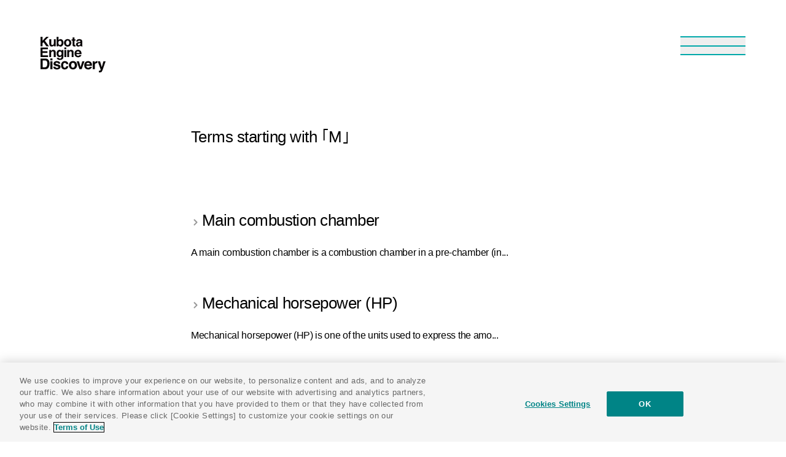

--- FILE ---
content_type: text/html
request_url: https://discovery.engine.kubota.com/dictionary/initial/en-12/
body_size: 27153
content:
<!DOCTYPE html>
<html lang="en">
	<head>
		<meta charset="UTF-8" />
		<meta name="viewport" content="width=device-width, initial-scale=1" />
		<title>M | Dictionary | Kubota Engine Discovery</title>
		<link rel="stylesheet" href="/assets/main.6ad93aef.css" />
		<script type="module" src="/assets/main.69015706.js"></script>
		<meta
			name="description"
			content="This is a list of terminology relevant to Kubota engines and industrial machinery engines."
		/>
		<meta name="format-detection" content="telephone=no" />
		<meta name="twitter:card" content="summary_large_image" />
		<meta
			property="og:title"
			content="M | Dictionary | Kubota Engine Discovery"
		/>
		<meta property="og:type" content="website" />
		<meta
			property="og:image"
			content="https://discovery.engine.kubota.com/assets/images/ogp.png"
		/>
		<meta
			property="og:url"
			content="https://discovery.engine.kubota.com/dictionary/initial/en-12/"
		/>
		<meta
			property="og:description"
			content="This is a list of terminology relevant to Kubota engines and industrial machinery engines."
		/>
		<meta
			property="og:site_name"
			content="Kubota Engine Discovery｜Kubota Corporation"
		/>
		<meta property="og:locale" content="en_US" />
		<link
			rel="canonical"
			href="https://discovery.engine.kubota.com/dictionary/initial/en-12/"
		/>
		<link rel="icon" href="/favicon.ico" />
		<link rel="apple-touch-icon" href="/assets/images/apple-touch-icon.png" />
		<link rel="stylesheet" href="https://cdn.plyr.io/3.7.2/plyr.css" />
		<!--script(-->
		<!--	src="https://webfont.fontplus.jp/accessor/script/fontplus.js?rUA43hy7P04%3D&box=FSza9KuDerc%3D&aa=1&delay=2&ab=1"-->
		<!--)-->
	</head>
	<body data-page-id="dictionary/initial">
		<c-page-loader
			class="c-page-loader"
			data-controller="c-page-loader"
			data-page-id="dictionary/initial"
			data-action="resize@window-&gt;c-page-loader#resize"
			><canvas data-c-page-loader-target="canvas"></canvas>
			<div class="logo" data-c-page-loader-target="logo">
				<?xml version="1.0" encoding="utf-8"?>
				<!-- Generator: Adobe Illustrator 25.4.1, SVG Export Plug-In . SVG Version: 6.00 Build 0)  -->
				<svg
					version="1.1"
					id="Group_1903"
					xmlns="http://www.w3.org/2000/svg"
					xmlns:xlink="http://www.w3.org/1999/xlink"
					x="0px"
					y="0px"
					viewBox="0 0 46 161.2"
					style="enable-background: new 0 0 46 161.2"
					xml:space="preserve"
				>
					<path style="fill: #00a8a9" d="M0,0h46v16.7H0V0z" />
					<path
						id="Group_199"
						transform="translate(0 33.49)"
						style="fill: #00a8a9"
						d="M23,17c12.7,0,23,11.3,23,25.3V0H0v42.3
	C0,28.3,10.3,17,23,17z M46,102.4c0,14-11.3,25.3-25.3,25.3H46V102.4z M23,79.8c12.7,0,23,11.3,23,25.3V37.8c0,14-10.3,25.3-23,25.3
	S0,51.8,0,37.8v67.3C0,91.1,10.3,79.8,23,79.8z M0,102.4v25.3h25.3C11.3,127.7,0,116.4,0,102.4C0,102.4,0,102.4,0,102.4z M0,40L0,40
	L0,40z M0,102.4L0,102.4L0,102.4z M46,102.4 M23,127.7"
					/>
				</svg></div></c-page-loader
		><c-kubota-world
			class="c-kubota-world"
			data-controller="c-kubota-world"
		></c-kubota-world>
		<main>
			<smooth-scroll data-controller="smooth-scroll" data-scroll-container
				><div class="c-dictionary-initial">
					<div class="c-dictionary-initial__wrapper">
						<h1 class="c-dictionary-initial__title">Terms starting with ｢M｣</h1>
						<ul class="c-dictionary-initial__list">
							<li class="c-dictionary-item">
								<a class="c-dictionary-item__link" href="/dictionary/062/"
									><h2 class="c-dictionary-item__title">
										<span class="c-dictionary-item__title-icon"
											><svg
												xmlns="http://www.w3.org/2000/svg"
												width="11.227"
												height="11.227"
												viewBox="0 0 11.227 11.227"
											>
												<path
													id="Path_11231"
													data-name="Path 11231"
													d="M0,0V5.939H5.939"
													transform="translate(5.614 9.813) rotate(-135)"
													fill="none"
													stroke="#00a8a9"
													stroke-linecap="round"
													stroke-linejoin="round"
													stroke-width="2"
												/>
											</svg> </span
										><span class="c-dictionary-item__title-text"
											>Main combustion chamber</span
										>
									</h2>
									<div class="c-dictionary-item__text">
										<p>
											A main combustion chamber is a combustion chamber in a
											pre-chamber (in...
										</p>
									</div></a
								>
							</li>
							<li class="c-dictionary-item">
								<a class="c-dictionary-item__link" href="/dictionary/095/"
									><h2 class="c-dictionary-item__title">
										<span class="c-dictionary-item__title-icon"
											><svg
												xmlns="http://www.w3.org/2000/svg"
												width="11.227"
												height="11.227"
												viewBox="0 0 11.227 11.227"
											>
												<path
													id="Path_11231"
													data-name="Path 11231"
													d="M0,0V5.939H5.939"
													transform="translate(5.614 9.813) rotate(-135)"
													fill="none"
													stroke="#00a8a9"
													stroke-linecap="round"
													stroke-linejoin="round"
													stroke-width="2"
												/>
											</svg> </span
										><span class="c-dictionary-item__title-text"
											>Mechanical horsepower (HP)</span
										>
									</h2>
									<div class="c-dictionary-item__text">
										<p>
											Mechanical horsepower (HP) is one of the units used to
											express the amo...
										</p>
									</div></a
								>
							</li>
							<li class="c-dictionary-item">
								<a class="c-dictionary-item__link" href="/dictionary/096/"
									><h2 class="c-dictionary-item__title">
										<span class="c-dictionary-item__title-icon"
											><svg
												xmlns="http://www.w3.org/2000/svg"
												width="11.227"
												height="11.227"
												viewBox="0 0 11.227 11.227"
											>
												<path
													id="Path_11231"
													data-name="Path 11231"
													d="M0,0V5.939H5.939"
													transform="translate(5.614 9.813) rotate(-135)"
													fill="none"
													stroke="#00a8a9"
													stroke-linecap="round"
													stroke-linejoin="round"
													stroke-width="2"
												/>
											</svg> </span
										><span class="c-dictionary-item__title-text"
											>Metric horsepower (PS)</span
										>
									</h2>
									<div class="c-dictionary-item__text">
										<p>
											Metric horsepower (PS) is one of the units used to express
											the amount ...
										</p>
									</div></a
								>
							</li>
							<li class="c-dictionary-item">
								<a class="c-dictionary-item__link" href="/dictionary/099/"
									><h2 class="c-dictionary-item__title">
										<span class="c-dictionary-item__title-icon"
											><svg
												xmlns="http://www.w3.org/2000/svg"
												width="11.227"
												height="11.227"
												viewBox="0 0 11.227 11.227"
											>
												<path
													id="Path_11231"
													data-name="Path 11231"
													d="M0,0V5.939H5.939"
													transform="translate(5.614 9.813) rotate(-135)"
													fill="none"
													stroke="#00a8a9"
													stroke-linecap="round"
													stroke-linejoin="round"
													stroke-width="2"
												/>
											</svg> </span
										><span class="c-dictionary-item__title-text"
											>Mechanical loss</span
										>
									</h2>
									<div class="c-dictionary-item__text">
										<p>
											Mechanical loss is the mechanical energy that is consumed
											in working m...
										</p>
									</div></a
								>
							</li>
							<li class="c-dictionary-item">
								<a class="c-dictionary-item__link" href="/dictionary/109/"
									><h2 class="c-dictionary-item__title">
										<span class="c-dictionary-item__title-icon"
											><svg
												xmlns="http://www.w3.org/2000/svg"
												width="11.227"
												height="11.227"
												viewBox="0 0 11.227 11.227"
											>
												<path
													id="Path_11231"
													data-name="Path 11231"
													d="M0,0V5.939H5.939"
													transform="translate(5.614 9.813) rotate(-135)"
													fill="none"
													stroke="#00a8a9"
													stroke-linecap="round"
													stroke-linejoin="round"
													stroke-width="2"
												/>
											</svg> </span
										><span class="c-dictionary-item__title-text"
											>Main driving system</span
										>
									</h2>
									<div class="c-dictionary-item__text">
										<p>
											The main driving system is one of the main parts of an
											engine. The ma...
										</p>
									</div></a
								>
							</li>
							<li class="c-dictionary-item">
								<a class="c-dictionary-item__link" href="/dictionary/183/"
									><h2 class="c-dictionary-item__title">
										<span class="c-dictionary-item__title-icon"
											><svg
												xmlns="http://www.w3.org/2000/svg"
												width="11.227"
												height="11.227"
												viewBox="0 0 11.227 11.227"
											>
												<path
													id="Path_11231"
													data-name="Path 11231"
													d="M0,0V5.939H5.939"
													transform="translate(5.614 9.813) rotate(-135)"
													fill="none"
													stroke="#00a8a9"
													stroke-linecap="round"
													stroke-linejoin="round"
													stroke-width="2"
												/>
											</svg> </span
										><span class="c-dictionary-item__title-text">Muffler</span>
									</h2>
									<div class="c-dictionary-item__text">
										<p>
											A muffler is one component of the exhaust system and is
											used to reduce...
										</p>
									</div></a
								>
							</li>
							<li class="c-dictionary-item">
								<a class="c-dictionary-item__link" href="/dictionary/224/"
									><h2 class="c-dictionary-item__title">
										<span class="c-dictionary-item__title-icon"
											><svg
												xmlns="http://www.w3.org/2000/svg"
												width="11.227"
												height="11.227"
												viewBox="0 0 11.227 11.227"
											>
												<path
													id="Path_11231"
													data-name="Path 11231"
													d="M0,0V5.939H5.939"
													transform="translate(5.614 9.813) rotate(-135)"
													fill="none"
													stroke="#00a8a9"
													stroke-linecap="round"
													stroke-linejoin="round"
													stroke-width="2"
												/>
											</svg> </span
										><span class="c-dictionary-item__title-text"
											>Mechanical governor</span
										>
									</h2>
									<div class="c-dictionary-item__text">
										<p>
											The mechanical governor controls the fuel injection
											quantity depending...
										</p>
									</div></a
								>
							</li>
							<li class="c-dictionary-item">
								<a class="c-dictionary-item__link" href="/dictionary/241/"
									><h2 class="c-dictionary-item__title">
										<span class="c-dictionary-item__title-icon"
											><svg
												xmlns="http://www.w3.org/2000/svg"
												width="11.227"
												height="11.227"
												viewBox="0 0 11.227 11.227"
											>
												<path
													id="Path_11231"
													data-name="Path 11231"
													d="M0,0V5.939H5.939"
													transform="translate(5.614 9.813) rotate(-135)"
													fill="none"
													stroke="#00a8a9"
													stroke-linecap="round"
													stroke-linejoin="round"
													stroke-width="2"
												/>
											</svg> </span
										><span class="c-dictionary-item__title-text">Magneto</span>
									</h2>
									<div class="c-dictionary-item__text">
										<p>
											Because magnetos are by definition magnetic AC generators,
											they are co...
										</p>
									</div></a
								>
							</li>
							<li class="c-dictionary-item">
								<a class="c-dictionary-item__link" href="/dictionary/244/"
									><h2 class="c-dictionary-item__title">
										<span class="c-dictionary-item__title-icon"
											><svg
												xmlns="http://www.w3.org/2000/svg"
												width="11.227"
												height="11.227"
												viewBox="0 0 11.227 11.227"
											>
												<path
													id="Path_11231"
													data-name="Path 11231"
													d="M0,0V5.939H5.939"
													transform="translate(5.614 9.813) rotate(-135)"
													fill="none"
													stroke="#00a8a9"
													stroke-linecap="round"
													stroke-linejoin="round"
													stroke-width="2"
												/>
											</svg> </span
										><span class="c-dictionary-item__title-text"
											>Magneto ignition method (ignition system)</span
										>
									</h2>
									<div class="c-dictionary-item__text">
										<p>See &quot;Ignition.&quot;</p>
									</div></a
								>
							</li>
							<li class="c-dictionary-item">
								<a class="c-dictionary-item__link" href="/dictionary/275/"
									><h2 class="c-dictionary-item__title">
										<span class="c-dictionary-item__title-icon"
											><svg
												xmlns="http://www.w3.org/2000/svg"
												width="11.227"
												height="11.227"
												viewBox="0 0 11.227 11.227"
											>
												<path
													id="Path_11231"
													data-name="Path 11231"
													d="M0,0V5.939H5.939"
													transform="translate(5.614 9.813) rotate(-135)"
													fill="none"
													stroke="#00a8a9"
													stroke-linecap="round"
													stroke-linejoin="round"
													stroke-width="2"
												/>
											</svg> </span
										><span class="c-dictionary-item__title-text"
											>Multi-grade</span
										>
									</h2>
									<div class="c-dictionary-item__text">
										<p>
											Multi-grade is one type of engine oil grade. Multi-grade
											engine oils ...
										</p>
									</div></a
								>
							</li>
						</ul>
					</div>
					<div class="c-dictionary-initials">
						<div class="c-dictionary-initials__wrapper">
							<p class="c-dictionary-initials__title">Search by acronym</p>
							<ul class="c-dictionary-initials__list -en">
								<li class="c-dictionary-initials__item">
									<a href="/dictionary/initial/en-0">A</a>
								</li>
								<li class="c-dictionary-initials__item">
									<a href="/dictionary/initial/en-1">B</a>
								</li>
								<li class="c-dictionary-initials__item">
									<a href="/dictionary/initial/en-2">C</a>
								</li>
								<li class="c-dictionary-initials__item">
									<a href="/dictionary/initial/en-3">D</a>
								</li>
								<li class="c-dictionary-initials__item">
									<a href="/dictionary/initial/en-4">E</a>
								</li>
								<li class="c-dictionary-initials__item">
									<a href="/dictionary/initial/en-5">F</a>
								</li>
								<li class="c-dictionary-initials__item">
									<a href="/dictionary/initial/en-6">G</a>
								</li>
								<li class="c-dictionary-initials__item">
									<a href="/dictionary/initial/en-7">H</a>
								</li>
								<li class="c-dictionary-initials__item">
									<a href="/dictionary/initial/en-8">I</a>
								</li>
								<li class="c-dictionary-initials__item">
									<span style="opacity: 0.3">J</span>
								</li>
								<li class="c-dictionary-initials__item">
									<a href="/dictionary/initial/en-10">K</a>
								</li>
								<li class="c-dictionary-initials__item">
									<a href="/dictionary/initial/en-11">L</a>
								</li>
								<li class="c-dictionary-initials__item">
									<a href="/dictionary/initial/en-12">M</a>
								</li>
								<li class="c-dictionary-initials__item">
									<a href="/dictionary/initial/en-13">N</a>
								</li>
								<li class="c-dictionary-initials__item">
									<a href="/dictionary/initial/en-14">O</a>
								</li>
								<li class="c-dictionary-initials__item">
									<a href="/dictionary/initial/en-15">P</a>
								</li>
								<li class="c-dictionary-initials__item">
									<span style="opacity: 0.3">Q</span>
								</li>
								<li class="c-dictionary-initials__item">
									<a href="/dictionary/initial/en-17">R</a>
								</li>
								<li class="c-dictionary-initials__item">
									<a href="/dictionary/initial/en-18">S</a>
								</li>
								<li class="c-dictionary-initials__item">
									<a href="/dictionary/initial/en-19">T</a>
								</li>
								<li class="c-dictionary-initials__item">
									<a href="/dictionary/initial/en-20">U</a>
								</li>
								<li class="c-dictionary-initials__item">
									<a href="/dictionary/initial/en-21">V</a>
								</li>
								<li class="c-dictionary-initials__item">
									<a href="/dictionary/initial/en-22">W</a>
								</li>
								<li class="c-dictionary-initials__item">
									<span style="opacity: 0.3">X</span>
								</li>
								<li class="c-dictionary-initials__item">
									<span style="opacity: 0.3">Y</span>
								</li>
								<li class="c-dictionary-initials__item">
									<span style="opacity: 0.3">Z</span>
								</li>
								<li class="c-dictionary-initials__item">
									<span style="opacity: 0.3">Others</span>
								</li>
							</ul>
						</div>
					</div>
					<div class="c-dictionary-categories">
						<div class="c-dictionary-categories__wrapper">
							<p class="c-dictionary-categories__title">Search by category</p>
							<ul class="c-dictionary-categories__list o-grid">
								<li class="c-dictionary-categories__item">
									<a href="/dictionary/category/engine1">Engine overview</a>
								</li>
								<li class="c-dictionary-categories__item">
									<a href="/dictionary/category/engine2">Engine structure</a>
								</li>
								<li class="c-dictionary-categories__item">
									<a href="/dictionary/category/engine3"
										>Principles of engine operation</a
									>
								</li>
								<li class="c-dictionary-categories__item">
									<a href="/dictionary/category/engine4"
										>Fuel, oil, and water</a
									>
								</li>
								<li class="c-dictionary-categories__item">
									<a href="/dictionary/category/engine5"
										>Emission regulations</a
									>
								</li>
								<li class="c-dictionary-categories__item">
									<a href="/dictionary/category/engine6">Engine performance</a>
								</li>
								<li class="c-dictionary-categories__item">
									<a href="/dictionary/category/engine7">Engine combustion</a>
								</li>
								<li class="c-dictionary-categories__item">
									<a href="/dictionary/category/engine8"
										>Diesel engine structure</a
									>
								</li>
								<li class="c-dictionary-categories__item">
									<a href="/dictionary/category/engine9"
										>Gasoline engine structure</a
									>
								</li>
								<li class="c-dictionary-categories__item">
									<a href="/dictionary/category/engine11">Diesel fuel system</a>
								</li>
								<li class="c-dictionary-categories__item">
									<a href="/dictionary/category/engine12">Water</a>
								</li>
								<li class="c-dictionary-categories__item">
									<a href="/dictionary/category/engine13">Valve mechanism</a>
								</li>
								<li class="c-dictionary-categories__item">
									<a href="/dictionary/category/engine14">Cooling system</a>
								</li>
								<li class="c-dictionary-categories__item">
									<a href="/dictionary/category/engine15">Cylinder related</a>
								</li>
								<li class="c-dictionary-categories__item">
									<a href="/dictionary/category/engine16">Fuel system</a>
								</li>
								<li class="c-dictionary-categories__item">
									<a href="/dictionary/category/engine17"
										>Electrical component</a
									>
								</li>
								<li class="c-dictionary-categories__item">
									<a href="/dictionary/category/engine18">Lubrication system</a>
								</li>
								<li class="c-dictionary-categories__item">
									<a href="/dictionary/category/engine19"
										>Aftertreatment device</a
									>
								</li>
								<li class="c-dictionary-categories__item">
									<a href="/dictionary/category/engine20">Kubota Engine</a>
								</li>
								<li class="c-dictionary-categories__item">
									<a href="/dictionary/category/engine21">Oil</a>
								</li>
								<li class="c-dictionary-categories__item">
									<a href="/dictionary/category/engine22"
										>Intake/exhaust system</a
									>
								</li>
								<li class="c-dictionary-categories__item">
									<a href="/dictionary/category/engine23"
										>Exhaust gas recirculation system</a
									>
								</li>
								<li class="c-dictionary-categories__item">
									<a href="/dictionary/category/engine24">Common rail system</a>
								</li>
								<li class="c-dictionary-categories__item">
									<a href="/dictionary/category/engine25"
										>Mechanical governor</a
									>
								</li>
								<li class="c-dictionary-categories__item">
									<a href="/dictionary/category/engine26">Starter</a>
								</li>
								<li class="c-dictionary-categories__item">
									<a href="/dictionary/category/engine27"
										>Power generation system</a
									>
								</li>
								<li class="c-dictionary-categories__item">
									<a href="/dictionary/category/engine28">Ignition system</a>
								</li>
								<li class="c-dictionary-categories__item">
									<a href="/dictionary/category/engine29">Fuel</a>
								</li>
								<li class="c-dictionary-categories__item">
									<a href="/dictionary/category/engine30">DPF system</a>
								</li>
								<li class="c-dictionary-categories__item">
									<a href="/dictionary/category/engine31"
										>Exhaust gas purification</a
									>
								</li>
							</ul>
						</div>
					</div>
				</div>
				<footer>
					<div class="c-footer__symbold">
						<div class="logo">
							<?xml version="1.0" encoding="utf-8"?>
							<!-- Generator: Adobe Illustrator 25.4.1, SVG Export Plug-In . SVG Version: 6.00 Build 0)  -->
							<svg
								version="1.1"
								id="Group_1903"
								xmlns="http://www.w3.org/2000/svg"
								xmlns:xlink="http://www.w3.org/1999/xlink"
								x="0px"
								y="0px"
								viewBox="0 0 46 161.2"
								style="enable-background: new 0 0 46 161.2"
								xml:space="preserve"
							>
								<path style="fill: #00a8a9" d="M0,0h46v16.7H0V0z" />
								<path
									id="Group_199"
									transform="translate(0 33.49)"
									style="fill: #00a8a9"
									d="M23,17c12.7,0,23,11.3,23,25.3V0H0v42.3
	C0,28.3,10.3,17,23,17z M46,102.4c0,14-11.3,25.3-25.3,25.3H46V102.4z M23,79.8c12.7,0,23,11.3,23,25.3V37.8c0,14-10.3,25.3-23,25.3
	S0,51.8,0,37.8v67.3C0,91.1,10.3,79.8,23,79.8z M0,102.4v25.3h25.3C11.3,127.7,0,116.4,0,102.4C0,102.4,0,102.4,0,102.4z M0,40L0,40
	L0,40z M0,102.4L0,102.4L0,102.4z M46,102.4 M23,127.7"
								/>
							</svg>
						</div>
						<div class="logo-text">
							<svg
								id="Group_1582"
								data-name="Group 1582"
								xmlns="http://www.w3.org/2000/svg"
								width="106"
								height="57.979"
								viewBox="0 0 106 57.979"
							>
								<path
									id="Path_93"
									data-name="Path 93"
									d="M538.912,597.351a5.753,5.753,0,0,0-2.967-2.207,9.152,9.152,0,0,0-2.693-.378h-7.5v17.4h7.5a6.291,6.291,0,0,0,5.838-3.248,11.564,11.564,0,0,0,1.395-5.879,13.488,13.488,0,0,0-.331-2.881A7.743,7.743,0,0,0,538.912,597.351Zm-2.68,9.257a3.627,3.627,0,0,1-3.6,2.539h-3.358V597.789h3.358q2.483,0,3.318,1.422a8.165,8.165,0,0,1,.834,4.08A8.946,8.946,0,0,1,536.232,606.609Z"
									transform="translate(-525.748 -559.398)"
									fill="#070203"
								/>
								<rect
									id="Rectangle_1"
									data-name="Rectangle 1"
									width="3.412"
									height="12.871"
									transform="translate(15.983 39.902)"
									fill="#070203"
								/>
								<rect
									id="Rectangle_2"
									data-name="Rectangle 2"
									width="3.412"
									height="3.106"
									transform="translate(15.983 35.261)"
									fill="#070203"
								/>
								<path
									id="Path_94"
									data-name="Path 94"
									d="M694.27,632.6a21.378,21.378,0,0,1-3.513-.933.876.876,0,0,1-.5-.838.983.983,0,0,1,.468-.8,2.722,2.722,0,0,1,1.568-.343,2.313,2.313,0,0,1,1.895.686,1.988,1.988,0,0,1,.368,1.027h3.365a4.125,4.125,0,0,0-1.745-3.324,7.26,7.26,0,0,0-3.935-.962,5.636,5.636,0,0,0-3.946,1.281,4.007,4.007,0,0,0-1.4,3.065,2.943,2.943,0,0,0,.9,2.314,7.326,7.326,0,0,0,3.091,1.357,19.274,19.274,0,0,1,3.52,1.016.989.989,0,0,1-.114,1.747,3.566,3.566,0,0,1-1.585.294,3.139,3.139,0,0,1-2.326-.672,2.246,2.246,0,0,1-.462-1.275H686.5a4.161,4.161,0,0,0,1.451,3.265,8.568,8.568,0,0,0,8.9.071,3.908,3.908,0,0,0,1.426-3.123,3.247,3.247,0,0,0-.992-2.421A6.457,6.457,0,0,0,694.27,632.6Z"
									transform="translate(-665.782 -587.569)"
									fill="#070203"
								/>
								<path
									id="Path_95"
									data-name="Path 95"
									d="M790.822,630.4a2.035,2.035,0,0,1,1.763.781,2.974,2.974,0,0,1,.486,1.3h3.448a5.052,5.052,0,0,0-1.826-3.837,6.731,6.731,0,0,0-3.965-1.086,5.637,5.637,0,0,0-4.468,1.842,7.548,7.548,0,0,0-1.619,5.154,7.443,7.443,0,0,0,1.465,4.776,5.493,5.493,0,0,0,4.575,1.842,5.4,5.4,0,0,0,4.692-2.208,5.622,5.622,0,0,0,1.111-2.9h-3.435a3.165,3.165,0,0,1-.6,1.653,2,2,0,0,1-1.68.638,2.252,2.252,0,0,1-2.274-1.606,6.456,6.456,0,0,1-.331-2.273,7.027,7.027,0,0,1,.331-2.38A2.324,2.324,0,0,1,790.822,630.4Z"
									transform="translate(-751.267 -587.964)"
									fill="#070203"
								/>
								<path
									id="Path_96"
									data-name="Path 96"
									d="M891.34,626.739a5.95,5.95,0,0,0-4.948,2.041,7.989,7.989,0,0,0,0,9.668,7.094,7.094,0,0,0,9.9,0,7.989,7.989,0,0,0,0-9.668A5.95,5.95,0,0,0,891.34,626.739Zm2.256,9.849a2.981,2.981,0,0,1-4.541,0,5.976,5.976,0,0,1,0-5.96,2.992,2.992,0,0,1,4.541,0,6.013,6.013,0,0,1,0,5.96Z"
									transform="translate(-838.485 -587.25)"
									fill="#070203"
								/>
								<path
									id="Path_97"
									data-name="Path 97"
									d="M991.091,629.941l-2.74,9.494-2.68-9.494h-3.778l4.615,12.871h3.549l4.647-12.871Z"
									transform="translate(-923.093 -590.039)"
									fill="#070203"
								/>
								<path
									id="Path_98"
									data-name="Path 98"
									d="M1089.069,629.788a5.234,5.234,0,0,0-2.224-1.9,7.317,7.317,0,0,0-3.027-.6,6.206,6.206,0,0,0-4.6,1.785,6.966,6.966,0,0,0-1.774,5.129q0,3.569,1.965,5.153a7.012,7.012,0,0,0,4.533,1.583,6.25,6.25,0,0,0,4.841-1.877,4.191,4.191,0,0,0,1.248-2.327h-3.435a2.613,2.613,0,0,1-2.561,1.477,3.4,3.4,0,0,1-1.855-.485,3.086,3.086,0,0,1-1.347-2.715h9.374a16.52,16.52,0,0,0-.11-2.555A6.355,6.355,0,0,0,1089.069,629.788Zm-8.155,3a3.491,3.491,0,0,1,.9-1.993,2.672,2.672,0,0,1,2.01-.736,2.949,2.949,0,0,1,2,.694,2.807,2.807,0,0,1,.9,2.034Z"
									transform="translate(-1006.326 -587.721)"
									fill="#070203"
								/>
								<path
									id="Path_99"
									data-name="Path 99"
									d="M1192.653,627.559a3.7,3.7,0,0,0-2.456.792,7.073,7.073,0,0,0-1.359,1.759v-2.244h-3.212v12.87h3.389v-6.151a5.155,5.155,0,0,1,.389-2.292,2.794,2.794,0,0,1,2.728-1.323c.1,0,.236,0,.4.012s.355.024.567.047v-3.448c-.148-.008-.245-.014-.289-.018S1192.716,627.559,1192.653,627.559Z"
									transform="translate(-1100.564 -587.964)"
									fill="#070203"
								/>
								<path
									id="Path_100"
									data-name="Path 100"
									d="M1258.055,629.941l-2.656,9.494-2.809-9.494h-3.745l4.73,13.437a2.032,2.032,0,0,1-.218.779,1.827,1.827,0,0,1-.549.838,1.7,1.7,0,0,1-.756.272,5.4,5.4,0,0,1-.945.036l-.425-.025v2.692q.543.037.815.042c.181,0,.422.006.721.006q2.233,0,2.979-.879a17.8,17.8,0,0,0,2.023-4.54l4.413-12.658Z"
									transform="translate(-1155.633 -590.039)"
									fill="#070203"
								/>
								<path
									id="Path_101"
									data-name="Path 101"
									d="M529.348,330.744l1.565-1.587,4.788,6.785h4.176l-6.7-9.15,6.377-6.392h-4.2l-6.005,6.4v-6.4h-3.2v15.542h3.2Z"
									transform="translate(-526.101 -320.399)"
									fill="#070203"
								/>
								<path
									id="Path_102"
									data-name="Path 102"
									d="M640.765,363.556a4.636,4.636,0,0,0,1.541-.232,4.176,4.176,0,0,0,1.362-.865,2.107,2.107,0,0,0,.4-.464q.167-.264.21-.316V363.3H647.2V351.81h-3.048v6.253a4.528,4.528,0,0,1-.293,1.781,2.1,2.1,0,0,1-2.1,1.244,1.6,1.6,0,0,1-1.6-.875,3.633,3.633,0,0,1-.231-1.476V351.81h-3.079v6.928a7.038,7.038,0,0,0,.494,2.984A3.432,3.432,0,0,0,640.765,363.556Z"
									transform="translate(-622.521 -347.761)"
									fill="#070203"
								/>
								<path
									id="Path_103"
									data-name="Path 103"
									d="M731.618,334.64a4.574,4.574,0,0,0,1.124,1.181,4.62,4.62,0,0,0,5.85-1.192,7.39,7.39,0,0,0,1.271-4.44,6.61,6.61,0,0,0-1.289-4.218A4.3,4.3,0,0,0,735,324.338a3.773,3.773,0,0,0-2.081.527,4.405,4.405,0,0,0-1.262,1.223v-5.525h-3.006v15.521h2.963Zm.276-6.19a2.256,2.256,0,0,1,2.265-1.486,2.221,2.221,0,0,1,2.232,1.518,5.537,5.537,0,0,1,.318,2.025,4.249,4.249,0,0,1-.649,2.466,2.082,2.082,0,0,1-1.818.939,2.262,2.262,0,0,1-2.009-.97,4.256,4.256,0,0,1-.66-2.446A5.553,5.553,0,0,1,731.895,328.45Z"
									transform="translate(-702.499 -320.542)"
									fill="#070203"
								/>
								<path
									id="Path_104"
									data-name="Path 104"
									d="M828.853,361.2a5.351,5.351,0,0,0,4.419-1.8,7.135,7.135,0,0,0,0-8.633,6.267,6.267,0,0,0-8.837,0,7.134,7.134,0,0,0,0,8.633A5.351,5.351,0,0,0,828.853,361.2Zm-2.041-8.779a2.672,2.672,0,0,1,4.055,0,5.369,5.369,0,0,1,0,5.322,2.663,2.663,0,0,1-4.055,0,5.337,5.337,0,0,1,0-5.322Z"
									transform="translate(-784.665 -345.27)"
									fill="#070203"
								/>
								<path
									id="Path_105"
									data-name="Path 105"
									d="M919.875,340.182a2.195,2.195,0,0,0,.506,1.592,3.82,3.82,0,0,0,2.91.739l1.424-.053v-2.246c-.1.008-.2.013-.3.016s-.2.006-.289.006a1.961,1.961,0,0,1-1.1-.175,1.357,1.357,0,0,1-.18-.88v-6.074h1.867v-2.141h-1.867v-3.206h-2.973v3.206h-1.6v2.141h1.6Z"
									transform="translate(-867.673 -326.812)"
									fill="#070203"
								/>
								<path
									id="Path_106"
									data-name="Path 106"
									d="M980.349,354.2a4.705,4.705,0,0,1-1.2.263l-1.03.126a7.362,7.362,0,0,0-2.655.739,3.27,3.27,0,0,0-1.647,3.068,3.171,3.171,0,0,0,1.023,2.526,3.808,3.808,0,0,0,2.594.891,4.358,4.358,0,0,0,2.205-.559,6.171,6.171,0,0,0,1.442-1.149q.033.39.084.7a3.334,3.334,0,0,0,.191.654h3.268v-.443a1.066,1.066,0,0,1-.442-.349,1.662,1.662,0,0,1-.18-.8q-.021-.779-.021-1.328v-5.272a2.87,2.87,0,0,0-1.472-2.826,7.325,7.325,0,0,0-3.367-.749q-2.912,0-4.109,1.518a4.393,4.393,0,0,0-.847,2.478h2.9a2.18,2.18,0,0,1,.427-1.054,1.917,1.917,0,0,1,1.528-.528,3.148,3.148,0,0,1,1.46.269,1.011,1.011,0,0,1,.5.976A.9.9,0,0,1,980.349,354.2Zm.638,2.784a2.415,2.415,0,0,1-.862,2.077,3.146,3.146,0,0,1-1.816.57,1.646,1.646,0,0,1-1.054-.343,1.331,1.331,0,0,1-.434-1.113,1.372,1.372,0,0,1,.711-1.275,4.515,4.515,0,0,1,1.381-.412l.684-.126a4.922,4.922,0,0,0,.807-.2,3.378,3.378,0,0,0,.583-.29Z"
									transform="translate(-916.058 -345.908)"
									fill="#070203"
								/>
								<path
									id="Path_107"
									data-name="Path 107"
									d="M538.266,458.766v-2.753H526.48v15.542h12.165v-2.794h-8.991v-4h7.936v-2.7h-7.936v-3.3Z"
									transform="translate(-526.386 -438.532)"
									fill="#070203"
								/>
								<path
									id="Path_108"
									data-name="Path 108"
									d="M643.9,488.681a3.231,3.231,0,0,1,.24,1.392v6.991h3.079v-7.739a3.8,3.8,0,0,0-1.129-3.1,4.4,4.4,0,0,0-2.9-.933,3.782,3.782,0,0,0-2.342.7,5.1,5.1,0,0,0-1.093,1.276v-1.677h-2.91v11.472h3.006v-6.221a4.473,4.473,0,0,1,.293-1.75,2.076,2.076,0,0,1,2.083-1.3A1.692,1.692,0,0,1,643.9,488.681Z"
									transform="translate(-622.521 -464.041)"
									fill="#070203"
								/>
								<path
									id="Path_109"
									data-name="Path 109"
									d="M733.046,497.117a3.728,3.728,0,0,0,2.33-.685,3.633,3.633,0,0,0,.928-1.107v.737a5.509,5.509,0,0,1-.357,2.342,2.2,2.2,0,0,1-2.173,1.086,2.546,2.546,0,0,1-1.634-.411,1.361,1.361,0,0,1-.411-.759h-3.27A3.192,3.192,0,0,0,730,500.9a6.722,6.722,0,0,0,3.6.865q3.649,0,4.935-1.94a6.107,6.107,0,0,0,.749-3.353v-10.9h-2.932v1.656a3.613,3.613,0,0,0-1.768-1.667,3.975,3.975,0,0,0-1.505-.263,4.208,4.208,0,0,0-3.613,1.745,7.1,7.1,0,0,0-1.273,4.307,6.282,6.282,0,0,0,1.324,4.213A4.408,4.408,0,0,0,733.046,497.117Zm-1.425-7.707a2.173,2.173,0,0,1,2.174-1.487,2.243,2.243,0,0,1,1.842.855,3.889,3.889,0,0,1,.689,2.488,3.7,3.7,0,0,1-.725,2.536,2.307,2.307,0,0,1-1.775.8,2.19,2.19,0,0,1-2.184-1.455,4.467,4.467,0,0,1-.335-1.781A5.3,5.3,0,0,1,731.622,489.409Z"
									transform="translate(-702.09 -464.041)"
									fill="#070203"
								/>
								<rect
									id="Rectangle_3"
									data-name="Rectangle 3"
									width="3.048"
									height="2.774"
									transform="translate(38.829 17.386)"
									fill="#070203"
								/>
								<rect
									id="Rectangle_4"
									data-name="Rectangle 4"
									width="3.048"
									height="11.493"
									transform="translate(38.829 21.531)"
									fill="#070203"
								/>
								<path
									id="Path_110"
									data-name="Path 110"
									d="M873.376,497.064v-7.739a3.806,3.806,0,0,0-1.129-3.1,4.411,4.411,0,0,0-2.9-.933,3.784,3.784,0,0,0-2.341.7,5.111,5.111,0,0,0-1.092,1.276v-1.677H863v11.472h3v-6.221a4.494,4.494,0,0,1,.293-1.75,2.075,2.075,0,0,1,2.083-1.3,1.691,1.691,0,0,1,1.675.886,3.214,3.214,0,0,1,.241,1.392v6.991Z"
									transform="translate(-819.526 -464.041)"
									fill="#070203"
								/>
								<path
									id="Path_111"
									data-name="Path 111"
									d="M966.077,489.663a5.675,5.675,0,0,0-.916-2.376,4.675,4.675,0,0,0-1.986-1.7,6.537,6.537,0,0,0-2.7-.539,5.541,5.541,0,0,0-4.109,1.594,6.221,6.221,0,0,0-1.584,4.58q0,3.187,1.754,4.6a6.262,6.262,0,0,0,4.048,1.414,5.582,5.582,0,0,0,4.323-1.676,3.741,3.741,0,0,0,1.115-2.078h-3.068a2.334,2.334,0,0,1-2.287,1.319,3.04,3.04,0,0,1-1.657-.433,2.756,2.756,0,0,1-1.2-2.424h8.371A14.758,14.758,0,0,0,966.077,489.663Zm-8.2.3a3.116,3.116,0,0,1,.8-1.78,2.385,2.385,0,0,1,1.794-.657,2.633,2.633,0,0,1,1.782.62,2.505,2.505,0,0,1,.8,1.817Z"
									transform="translate(-899.474 -463.824)"
									fill="#070203"
								/>
							</svg>
						</div>
						<p>Kubota Engine 100th Anniversary</p>
					</div>
					<nav class="c-site__navi" data-c-top-target="navi">
						<ul class="c-site__navi__list">
							<li>
								<a href="/about/" data-c-top-target="naviItem" data-id="0"
									><span class="light">About</span
									><span class="bold">About</span></a
								>
							</li>
							<li>
								<a href="/concept/" data-c-top-target="naviItem" data-id="1"
									><span class="light">Concept</span
									><span class="bold">Concept</span></a
								>
							</li>
							<li>
								<a href="/story/" data-c-top-target="naviItem" data-id="2"
									><span class="light">Story</span
									><span class="bold">Story</span></a
								>
							</li>
							<li>
								<a href="/gallery/" data-c-top-target="naviItem" data-id="3"
									><span class="light">Gallery</span
									><span class="bold">Gallery</span></a
								>
							</li>
							<li class="divider"></li>
							<li>
								<a href="/factory/" data-c-top-target="naviItem" data-id="4"
									><span class="light">Factory</span
									><span class="bold">Factory</span></a
								>
							</li>
							<li>
								<a href="/dictionary/" data-c-top-target="naviItem" data-id="5"
									><span class="light">Dictionary</span
									><span class="bold">Dictionary</span></a
								>
							</li>
							<li>
								<a href="/magazine/" data-c-top-target="naviItem" data-id="6"
									><span class="light">Magazine</span
									><span class="bold">Magazine</span></a
								>
							</li>
						</ul>
						<div class="c-site__navi__other">
							<ul class="langs">
								<li>
									<a class="-active" href="/dictionary/initial/en-12/"
										><span>en</span></a
									>
								</li>
								<li>
									<a href="/jp/dictionary/initial/en-12/"><span>ja</span></a>
								</li>
								<li>
									<a href="/cn/dictionary/initial/en-12/"><span>中文</span></a>
								</li>
							</ul>
							<ul class="policy">
								<li><a href="/terms.html" target="_self">Terms of Use</a></li>
								<li>
									<a
										href="https://global.engine.kubota.co.jp/en/privacynotice.html"
										target="_blank"
										>Privacy Notice</a
									>
								</li>
							</ul>
						</div>
					</nav>
					<div class="c-site__navi__copyright">
						<a class="logo" href="/"
							><svg
								xmlns="http://www.w3.org/2000/svg"
								xmlns:xlink="http://www.w3.org/1999/xlink"
								width="147.538"
								height="35"
								viewBox="0 0 147.538 35"
							>
								<defs>
									<clipPath id="clip-path">
										<rect
											id="Rectangle_17381"
											data-name="Rectangle 17381"
											width="147.538"
											height="35"
											fill="#fff"
											stroke="#707070"
											stroke-width="1"
										/>
									</clipPath>
								</defs>
								<g id="statement" clip-path="url(#clip-path)">
									<image
										id="Image_428"
										data-name="Image 428"
										width="147.323"
										height="81.846"
										transform="translate(0 -23.152)"
										xlink:href="[data-uri]"
									/>
								</g>
							</svg>
						</a>
						<div class="c-site__navi__copyright-side">
							<svg
								id="KUBOTA_Corporation"
								data-name="KUBOTA Corporation"
								xmlns="http://www.w3.org/2000/svg"
								width="160"
								height="15.344"
								viewBox="0 0 160 15.344"
							>
								<path
									id="パス_11"
									data-name="パス 11"
									d="M6.884,1.065,2.435,5.811V1.065H0V12.722H2.435V8.781L3.572,7.607l3.6,5.115h3.133L5.277,5.838l4.757-4.773Z"
									transform="translate(0 -0.739)"
								/>
								<path
									id="パス_12"
									data-name="パス 12"
									d="M48.992,8.646c0,3.065-1.851,4.379-4.789,4.379a4.987,4.987,0,0,1-3.7-1.412,4.244,4.244,0,0,1-.91-2.826V1.065h2.484V8.631a2.039,2.039,0,0,0,2.08,2.337c1.672,0,2.354-.811,2.354-2.225V1.065h2.484Z"
									transform="translate(-28.113 -0.739)"
								/>
								<path
									id="パス_13"
									data-name="パス 13"
									d="M80.246,1.064h5.666c2.857,0,3.587,1.786,3.587,2.988a2.33,2.33,0,0,1-1.423,2.387,2.719,2.719,0,0,1,1.8,2.824,3.387,3.387,0,0,1-1.006,2.4c-.666.649-1.3,1.055-3.685,1.055H80.246Zm2.338,4.562h2.857c.958,0,1.722-.373,1.722-1.3,0-.958-.682-1.25-1.787-1.25H82.584Zm0,5.082h2.986c1.186,0,1.867-.52,1.867-1.7,0-1.022-.876-1.412-1.752-1.412h-3.1Z"
									transform="translate(-56.981 -0.739)"
								/>
								<path
									id="パス_14"
									data-name="パス 14"
									d="M122.247,0c1.542,0,5.6.666,5.6,6.137s-4.059,6.137-5.6,6.137-5.6-.666-5.6-6.137S120.705,0,122.247,0m0,10.212c1.314,0,3.166-.811,3.166-4.075s-1.851-4.075-3.166-4.075-3.166.812-3.166,4.075,1.851,4.075,3.166,4.075"
									transform="translate(-82.828 0.018)"
								/>
								<path
									id="パス_15"
									data-name="パス 15"
									d="M163.372,12.722h-2.435v-9.6h-3.523V1.065H166.9V3.126h-3.523Z"
									transform="translate(-111.775 -0.739)"
								/>
								<path
									id="パス_16"
									data-name="パス 16"
									d="M188.369,12.721H185.8l4.16-11.657h2.809l4.107,11.657H194.23l-.747-2.4h-4.3ZM189.831,8.3h2.975l-1.445-4.611h-.033Z"
									transform="translate(-131.935 -0.739)"
								/>
								<path
									id="パス_17"
									data-name="パス 17"
									d="M251.1,4.125a2.37,2.37,0,0,0-2.581-2.013c-1.169,0-2.89.779-2.89,4.075,0,2.094.828,3.977,2.89,3.977A2.488,2.488,0,0,0,251.1,7.975h2.436a4.854,4.854,0,0,1-5.065,4.3c-3.1,0-5.325-2.094-5.325-6.121C243.15,2.082,245.5,0,248.508,0a4.637,4.637,0,0,1,5.036,4.124Z"
									transform="translate(-172.655 0.016)"
								/>
								<path
									id="パス_18"
									data-name="パス 18"
									d="M286.318,19.786A4.2,4.2,0,0,1,281.9,15.24a4.417,4.417,0,1,1,8.831,0,4.2,4.2,0,0,1-4.415,4.546m0-7.176c-1.752,0-2.08,1.527-2.08,2.627s.328,2.627,2.08,2.627,2.08-1.526,2.08-2.627-.328-2.627-2.08-2.627"
									transform="translate(-200.172 -7.578)"
								/>
								<path
									id="パス_19"
									data-name="パス 19"
									d="M316.675,10.92h2.175v1.493h.033a2.527,2.527,0,0,1,2.37-1.721,4.051,4.051,0,0,1,.438.032v2.306a4.285,4.285,0,0,0-.649-.032,1.837,1.837,0,0,0-2.094,2.061v4.5h-2.273Z"
									transform="translate(-224.864 -7.578)"
								/>
								<path
									id="パス_20"
									data-name="パス 20"
									d="M340.521,12.173h.033a2.747,2.747,0,0,1,2.581-1.478c1.9,0,3.589,1.461,3.589,4.449,0,2.37-1.072,4.643-3.637,4.643a2.524,2.524,0,0,1-2.436-1.331h-.033v4.465h-2.273v-12h2.175Zm2,5.747c1.46,0,1.867-1.591,1.867-2.614,0-1.363-.487-2.647-1.932-2.647-1.559,0-1.932,1.4-1.932,2.776,0,1.282.547,2.484,2,2.484"
									transform="translate(-240.253 -7.577)"
								/>
								<path
									id="パス_21"
									data-name="パス 21"
									d="M375.412,19.788A4.2,4.2,0,0,1,371,15.241a4.418,4.418,0,1,1,8.832,0,4.2,4.2,0,0,1-4.416,4.546m0-7.176c-1.752,0-2.08,1.527-2.08,2.627s.328,2.627,2.08,2.627,2.08-1.526,2.08-2.627-.328-2.627-2.08-2.627"
									transform="translate(-263.436 -7.579)"
								/>
								<path
									id="パス_22"
									data-name="パス 22"
									d="M403.53,10.92h2.175v1.493h.032a2.527,2.527,0,0,1,2.37-1.721,4.051,4.051,0,0,1,.438.032v2.306A4.282,4.282,0,0,0,407.9,13a1.836,1.836,0,0,0-2.094,2.061v4.5H403.53Z"
									transform="translate(-286.21 -7.578)"
								/>
								<path
									id="パス_23"
									data-name="パス 23"
									d="M430.935,17.872c0,1.022.227,1.25.5,1.348v.34h-2.451a3.813,3.813,0,0,1-.21-1.022,3.517,3.517,0,0,1-2.794,1.249,2.424,2.424,0,0,1-2.627-2.518,2.639,2.639,0,0,1,2.518-2.76l2.046-.309c.357-.048.8-.195.8-.682,0-.958-.91-1.007-1.493-1.007a1.223,1.223,0,0,0-1.4,1.2h-2.19c.259-2.646,2.094-3.019,3.864-3.019,1.217,0,3.442.373,3.442,2.5Zm-2.225-2.518a3.321,3.321,0,0,1-1.543.471c-.844.147-1.542.357-1.542,1.3a.992.992,0,0,0,1.055,1.039,1.881,1.881,0,0,0,2.03-1.7Z"
									transform="translate(-300.614 -7.578)"
								/>
								<path
									id="パス_24"
									data-name="パス 24"
									d="M456.867,5.755h1.412V7.379h-1.412v4.692c0,.5.016.7.941.7.146,0,.309-.016.471-.033v1.719c-.357.015-.714.032-1.072.032h-.292c-1.965,0-2.322-.747-2.322-1.868V7.379h-1.169V5.755h1.169V3.417h2.273Z"
									transform="translate(-321.967 -2.409)"
								/>
								<path
									id="パス_25"
									data-name="パス 25"
									d="M478.769,2.783H476.5V.672h2.273Zm0,9.66H476.5V3.805h2.273Z"
									transform="translate(-338.35 -0.46)"
								/>
								<path
									id="パス_26"
									data-name="パス 26"
									d="M495.642,19.786a4.2,4.2,0,0,1-4.415-4.546,4.417,4.417,0,1,1,8.831,0,4.2,4.2,0,0,1-4.416,4.546m0-7.176c-1.752,0-2.08,1.527-2.08,2.627s.328,2.627,2.08,2.627,2.08-1.526,2.08-2.627-.328-2.627-2.08-2.627"
									transform="translate(-348.81 -7.578)"
								/>
								<path
									id="パス_27"
									data-name="パス 27"
									d="M532.745,19.56h-2.273V14.313c0-.633-.032-1.7-1.478-1.7a1.769,1.769,0,0,0-1.785,2v4.952h-2.273V10.919h2.175v1.27h.033a3.006,3.006,0,0,1,5.6,1.4Z"
									transform="translate(-372.746 -7.578)"
								/>
							</svg>
							<p class="copyright">© 2022 KUBOTA Corporation.</p>
						</div>
					</div>
				</footer></smooth-scroll
			>
		</main>
		<header class="c-header" data-controller="c-header">
			<a class="logo" href="/" data-c-header-target="logo"
				><svg
					id="Group_1582"
					data-name="Group 1582"
					xmlns="http://www.w3.org/2000/svg"
					width="106"
					height="57.979"
					viewBox="0 0 106 57.979"
				>
					<path
						id="Path_93"
						data-name="Path 93"
						d="M538.912,597.351a5.753,5.753,0,0,0-2.967-2.207,9.152,9.152,0,0,0-2.693-.378h-7.5v17.4h7.5a6.291,6.291,0,0,0,5.838-3.248,11.564,11.564,0,0,0,1.395-5.879,13.488,13.488,0,0,0-.331-2.881A7.743,7.743,0,0,0,538.912,597.351Zm-2.68,9.257a3.627,3.627,0,0,1-3.6,2.539h-3.358V597.789h3.358q2.483,0,3.318,1.422a8.165,8.165,0,0,1,.834,4.08A8.946,8.946,0,0,1,536.232,606.609Z"
						transform="translate(-525.748 -559.398)"
						fill="#070203"
					/>
					<rect
						id="Rectangle_1"
						data-name="Rectangle 1"
						width="3.412"
						height="12.871"
						transform="translate(15.983 39.902)"
						fill="#070203"
					/>
					<rect
						id="Rectangle_2"
						data-name="Rectangle 2"
						width="3.412"
						height="3.106"
						transform="translate(15.983 35.261)"
						fill="#070203"
					/>
					<path
						id="Path_94"
						data-name="Path 94"
						d="M694.27,632.6a21.378,21.378,0,0,1-3.513-.933.876.876,0,0,1-.5-.838.983.983,0,0,1,.468-.8,2.722,2.722,0,0,1,1.568-.343,2.313,2.313,0,0,1,1.895.686,1.988,1.988,0,0,1,.368,1.027h3.365a4.125,4.125,0,0,0-1.745-3.324,7.26,7.26,0,0,0-3.935-.962,5.636,5.636,0,0,0-3.946,1.281,4.007,4.007,0,0,0-1.4,3.065,2.943,2.943,0,0,0,.9,2.314,7.326,7.326,0,0,0,3.091,1.357,19.274,19.274,0,0,1,3.52,1.016.989.989,0,0,1-.114,1.747,3.566,3.566,0,0,1-1.585.294,3.139,3.139,0,0,1-2.326-.672,2.246,2.246,0,0,1-.462-1.275H686.5a4.161,4.161,0,0,0,1.451,3.265,8.568,8.568,0,0,0,8.9.071,3.908,3.908,0,0,0,1.426-3.123,3.247,3.247,0,0,0-.992-2.421A6.457,6.457,0,0,0,694.27,632.6Z"
						transform="translate(-665.782 -587.569)"
						fill="#070203"
					/>
					<path
						id="Path_95"
						data-name="Path 95"
						d="M790.822,630.4a2.035,2.035,0,0,1,1.763.781,2.974,2.974,0,0,1,.486,1.3h3.448a5.052,5.052,0,0,0-1.826-3.837,6.731,6.731,0,0,0-3.965-1.086,5.637,5.637,0,0,0-4.468,1.842,7.548,7.548,0,0,0-1.619,5.154,7.443,7.443,0,0,0,1.465,4.776,5.493,5.493,0,0,0,4.575,1.842,5.4,5.4,0,0,0,4.692-2.208,5.622,5.622,0,0,0,1.111-2.9h-3.435a3.165,3.165,0,0,1-.6,1.653,2,2,0,0,1-1.68.638,2.252,2.252,0,0,1-2.274-1.606,6.456,6.456,0,0,1-.331-2.273,7.027,7.027,0,0,1,.331-2.38A2.324,2.324,0,0,1,790.822,630.4Z"
						transform="translate(-751.267 -587.964)"
						fill="#070203"
					/>
					<path
						id="Path_96"
						data-name="Path 96"
						d="M891.34,626.739a5.95,5.95,0,0,0-4.948,2.041,7.989,7.989,0,0,0,0,9.668,7.094,7.094,0,0,0,9.9,0,7.989,7.989,0,0,0,0-9.668A5.95,5.95,0,0,0,891.34,626.739Zm2.256,9.849a2.981,2.981,0,0,1-4.541,0,5.976,5.976,0,0,1,0-5.96,2.992,2.992,0,0,1,4.541,0,6.013,6.013,0,0,1,0,5.96Z"
						transform="translate(-838.485 -587.25)"
						fill="#070203"
					/>
					<path
						id="Path_97"
						data-name="Path 97"
						d="M991.091,629.941l-2.74,9.494-2.68-9.494h-3.778l4.615,12.871h3.549l4.647-12.871Z"
						transform="translate(-923.093 -590.039)"
						fill="#070203"
					/>
					<path
						id="Path_98"
						data-name="Path 98"
						d="M1089.069,629.788a5.234,5.234,0,0,0-2.224-1.9,7.317,7.317,0,0,0-3.027-.6,6.206,6.206,0,0,0-4.6,1.785,6.966,6.966,0,0,0-1.774,5.129q0,3.569,1.965,5.153a7.012,7.012,0,0,0,4.533,1.583,6.25,6.25,0,0,0,4.841-1.877,4.191,4.191,0,0,0,1.248-2.327h-3.435a2.613,2.613,0,0,1-2.561,1.477,3.4,3.4,0,0,1-1.855-.485,3.086,3.086,0,0,1-1.347-2.715h9.374a16.52,16.52,0,0,0-.11-2.555A6.355,6.355,0,0,0,1089.069,629.788Zm-8.155,3a3.491,3.491,0,0,1,.9-1.993,2.672,2.672,0,0,1,2.01-.736,2.949,2.949,0,0,1,2,.694,2.807,2.807,0,0,1,.9,2.034Z"
						transform="translate(-1006.326 -587.721)"
						fill="#070203"
					/>
					<path
						id="Path_99"
						data-name="Path 99"
						d="M1192.653,627.559a3.7,3.7,0,0,0-2.456.792,7.073,7.073,0,0,0-1.359,1.759v-2.244h-3.212v12.87h3.389v-6.151a5.155,5.155,0,0,1,.389-2.292,2.794,2.794,0,0,1,2.728-1.323c.1,0,.236,0,.4.012s.355.024.567.047v-3.448c-.148-.008-.245-.014-.289-.018S1192.716,627.559,1192.653,627.559Z"
						transform="translate(-1100.564 -587.964)"
						fill="#070203"
					/>
					<path
						id="Path_100"
						data-name="Path 100"
						d="M1258.055,629.941l-2.656,9.494-2.809-9.494h-3.745l4.73,13.437a2.032,2.032,0,0,1-.218.779,1.827,1.827,0,0,1-.549.838,1.7,1.7,0,0,1-.756.272,5.4,5.4,0,0,1-.945.036l-.425-.025v2.692q.543.037.815.042c.181,0,.422.006.721.006q2.233,0,2.979-.879a17.8,17.8,0,0,0,2.023-4.54l4.413-12.658Z"
						transform="translate(-1155.633 -590.039)"
						fill="#070203"
					/>
					<path
						id="Path_101"
						data-name="Path 101"
						d="M529.348,330.744l1.565-1.587,4.788,6.785h4.176l-6.7-9.15,6.377-6.392h-4.2l-6.005,6.4v-6.4h-3.2v15.542h3.2Z"
						transform="translate(-526.101 -320.399)"
						fill="#070203"
					/>
					<path
						id="Path_102"
						data-name="Path 102"
						d="M640.765,363.556a4.636,4.636,0,0,0,1.541-.232,4.176,4.176,0,0,0,1.362-.865,2.107,2.107,0,0,0,.4-.464q.167-.264.21-.316V363.3H647.2V351.81h-3.048v6.253a4.528,4.528,0,0,1-.293,1.781,2.1,2.1,0,0,1-2.1,1.244,1.6,1.6,0,0,1-1.6-.875,3.633,3.633,0,0,1-.231-1.476V351.81h-3.079v6.928a7.038,7.038,0,0,0,.494,2.984A3.432,3.432,0,0,0,640.765,363.556Z"
						transform="translate(-622.521 -347.761)"
						fill="#070203"
					/>
					<path
						id="Path_103"
						data-name="Path 103"
						d="M731.618,334.64a4.574,4.574,0,0,0,1.124,1.181,4.62,4.62,0,0,0,5.85-1.192,7.39,7.39,0,0,0,1.271-4.44,6.61,6.61,0,0,0-1.289-4.218A4.3,4.3,0,0,0,735,324.338a3.773,3.773,0,0,0-2.081.527,4.405,4.405,0,0,0-1.262,1.223v-5.525h-3.006v15.521h2.963Zm.276-6.19a2.256,2.256,0,0,1,2.265-1.486,2.221,2.221,0,0,1,2.232,1.518,5.537,5.537,0,0,1,.318,2.025,4.249,4.249,0,0,1-.649,2.466,2.082,2.082,0,0,1-1.818.939,2.262,2.262,0,0,1-2.009-.97,4.256,4.256,0,0,1-.66-2.446A5.553,5.553,0,0,1,731.895,328.45Z"
						transform="translate(-702.499 -320.542)"
						fill="#070203"
					/>
					<path
						id="Path_104"
						data-name="Path 104"
						d="M828.853,361.2a5.351,5.351,0,0,0,4.419-1.8,7.135,7.135,0,0,0,0-8.633,6.267,6.267,0,0,0-8.837,0,7.134,7.134,0,0,0,0,8.633A5.351,5.351,0,0,0,828.853,361.2Zm-2.041-8.779a2.672,2.672,0,0,1,4.055,0,5.369,5.369,0,0,1,0,5.322,2.663,2.663,0,0,1-4.055,0,5.337,5.337,0,0,1,0-5.322Z"
						transform="translate(-784.665 -345.27)"
						fill="#070203"
					/>
					<path
						id="Path_105"
						data-name="Path 105"
						d="M919.875,340.182a2.195,2.195,0,0,0,.506,1.592,3.82,3.82,0,0,0,2.91.739l1.424-.053v-2.246c-.1.008-.2.013-.3.016s-.2.006-.289.006a1.961,1.961,0,0,1-1.1-.175,1.357,1.357,0,0,1-.18-.88v-6.074h1.867v-2.141h-1.867v-3.206h-2.973v3.206h-1.6v2.141h1.6Z"
						transform="translate(-867.673 -326.812)"
						fill="#070203"
					/>
					<path
						id="Path_106"
						data-name="Path 106"
						d="M980.349,354.2a4.705,4.705,0,0,1-1.2.263l-1.03.126a7.362,7.362,0,0,0-2.655.739,3.27,3.27,0,0,0-1.647,3.068,3.171,3.171,0,0,0,1.023,2.526,3.808,3.808,0,0,0,2.594.891,4.358,4.358,0,0,0,2.205-.559,6.171,6.171,0,0,0,1.442-1.149q.033.39.084.7a3.334,3.334,0,0,0,.191.654h3.268v-.443a1.066,1.066,0,0,1-.442-.349,1.662,1.662,0,0,1-.18-.8q-.021-.779-.021-1.328v-5.272a2.87,2.87,0,0,0-1.472-2.826,7.325,7.325,0,0,0-3.367-.749q-2.912,0-4.109,1.518a4.393,4.393,0,0,0-.847,2.478h2.9a2.18,2.18,0,0,1,.427-1.054,1.917,1.917,0,0,1,1.528-.528,3.148,3.148,0,0,1,1.46.269,1.011,1.011,0,0,1,.5.976A.9.9,0,0,1,980.349,354.2Zm.638,2.784a2.415,2.415,0,0,1-.862,2.077,3.146,3.146,0,0,1-1.816.57,1.646,1.646,0,0,1-1.054-.343,1.331,1.331,0,0,1-.434-1.113,1.372,1.372,0,0,1,.711-1.275,4.515,4.515,0,0,1,1.381-.412l.684-.126a4.922,4.922,0,0,0,.807-.2,3.378,3.378,0,0,0,.583-.29Z"
						transform="translate(-916.058 -345.908)"
						fill="#070203"
					/>
					<path
						id="Path_107"
						data-name="Path 107"
						d="M538.266,458.766v-2.753H526.48v15.542h12.165v-2.794h-8.991v-4h7.936v-2.7h-7.936v-3.3Z"
						transform="translate(-526.386 -438.532)"
						fill="#070203"
					/>
					<path
						id="Path_108"
						data-name="Path 108"
						d="M643.9,488.681a3.231,3.231,0,0,1,.24,1.392v6.991h3.079v-7.739a3.8,3.8,0,0,0-1.129-3.1,4.4,4.4,0,0,0-2.9-.933,3.782,3.782,0,0,0-2.342.7,5.1,5.1,0,0,0-1.093,1.276v-1.677h-2.91v11.472h3.006v-6.221a4.473,4.473,0,0,1,.293-1.75,2.076,2.076,0,0,1,2.083-1.3A1.692,1.692,0,0,1,643.9,488.681Z"
						transform="translate(-622.521 -464.041)"
						fill="#070203"
					/>
					<path
						id="Path_109"
						data-name="Path 109"
						d="M733.046,497.117a3.728,3.728,0,0,0,2.33-.685,3.633,3.633,0,0,0,.928-1.107v.737a5.509,5.509,0,0,1-.357,2.342,2.2,2.2,0,0,1-2.173,1.086,2.546,2.546,0,0,1-1.634-.411,1.361,1.361,0,0,1-.411-.759h-3.27A3.192,3.192,0,0,0,730,500.9a6.722,6.722,0,0,0,3.6.865q3.649,0,4.935-1.94a6.107,6.107,0,0,0,.749-3.353v-10.9h-2.932v1.656a3.613,3.613,0,0,0-1.768-1.667,3.975,3.975,0,0,0-1.505-.263,4.208,4.208,0,0,0-3.613,1.745,7.1,7.1,0,0,0-1.273,4.307,6.282,6.282,0,0,0,1.324,4.213A4.408,4.408,0,0,0,733.046,497.117Zm-1.425-7.707a2.173,2.173,0,0,1,2.174-1.487,2.243,2.243,0,0,1,1.842.855,3.889,3.889,0,0,1,.689,2.488,3.7,3.7,0,0,1-.725,2.536,2.307,2.307,0,0,1-1.775.8,2.19,2.19,0,0,1-2.184-1.455,4.467,4.467,0,0,1-.335-1.781A5.3,5.3,0,0,1,731.622,489.409Z"
						transform="translate(-702.09 -464.041)"
						fill="#070203"
					/>
					<rect
						id="Rectangle_3"
						data-name="Rectangle 3"
						width="3.048"
						height="2.774"
						transform="translate(38.829 17.386)"
						fill="#070203"
					/>
					<rect
						id="Rectangle_4"
						data-name="Rectangle 4"
						width="3.048"
						height="11.493"
						transform="translate(38.829 21.531)"
						fill="#070203"
					/>
					<path
						id="Path_110"
						data-name="Path 110"
						d="M873.376,497.064v-7.739a3.806,3.806,0,0,0-1.129-3.1,4.411,4.411,0,0,0-2.9-.933,3.784,3.784,0,0,0-2.341.7,5.111,5.111,0,0,0-1.092,1.276v-1.677H863v11.472h3v-6.221a4.494,4.494,0,0,1,.293-1.75,2.075,2.075,0,0,1,2.083-1.3,1.691,1.691,0,0,1,1.675.886,3.214,3.214,0,0,1,.241,1.392v6.991Z"
						transform="translate(-819.526 -464.041)"
						fill="#070203"
					/>
					<path
						id="Path_111"
						data-name="Path 111"
						d="M966.077,489.663a5.675,5.675,0,0,0-.916-2.376,4.675,4.675,0,0,0-1.986-1.7,6.537,6.537,0,0,0-2.7-.539,5.541,5.541,0,0,0-4.109,1.594,6.221,6.221,0,0,0-1.584,4.58q0,3.187,1.754,4.6a6.262,6.262,0,0,0,4.048,1.414,5.582,5.582,0,0,0,4.323-1.676,3.741,3.741,0,0,0,1.115-2.078h-3.068a2.334,2.334,0,0,1-2.287,1.319,3.04,3.04,0,0,1-1.657-.433,2.756,2.756,0,0,1-1.2-2.424h8.371A14.758,14.758,0,0,0,966.077,489.663Zm-8.2.3a3.116,3.116,0,0,1,.8-1.78,2.385,2.385,0,0,1,1.794-.657,2.633,2.633,0,0,1,1.782.62,2.505,2.505,0,0,1,.8,1.817Z"
						transform="translate(-899.474 -463.824)"
						fill="#070203"
					/>
				</svg> </a
			><button
				class="btn-navi-opener"
				data-controller="modal-dialog-trigger"
				data-c-header-target="btnNaviOpener"
				type="button"
				aria-haspopup="dialog"
				data-action="modal-dialog-trigger#open c-header#naviOpen"
			>
				<div class="line line1"></div>
				<div class="line line2"></div>
				<div class="line line3"></div>
				<template data-modal-dialog-trigger-target="template"
					><c-modal-dialog
						class="c-modal-dialog"
						data-controller="c-modal-dialog"
						data-fit="false"
						data-modal-content="navi"
						data-bg-color="white"
						><div
							class="c-modal-dialog__inner"
							data-c-modal-dialog-target="modalInner autoFocus"
						>
							<div
								class="c-modal-dialog__content"
								data-c-modal-dialog-target="modalContent"
							>
								<c-navigation
									class="c-navigation"
									data-controller="c-navigation"
									data-page-id="dictionary/initial"
									><nav
										class="c-navigation__content"
										data-c-navigation-target="naviContent"
									>
										<div
											class="c-navigation__content__inner"
											data-c-navigation-target="naviContentInner"
										>
											<a class="logo" href="/"
												><svg
													id="그룹_1900"
													data-name="그룹 1900"
													xmlns="http://www.w3.org/2000/svg"
													width="45.265"
													height="158.619"
													viewBox="0 0 45.265 158.619"
												>
													<rect
														id="長方形_2"
														data-name="長方形 2"
														width="45.265"
														height="16.445"
														fill="#00a8a9"
													/>
													<g
														id="그룹_199"
														data-name="그룹 199"
														transform="translate(0 32.956)"
													>
														<path
															id="패스_85"
															data-name="패스 85"
															d="M1139.446,847.8c12.5,0,22.633,11.139,22.633,24.879v-41.6h-45.265v41.6C1116.814,858.941,1126.947,847.8,1139.446,847.8Z"
															transform="translate(-1116.814 -831.08)"
															fill="#00a8a9"
														/>
														<path
															id="패스_86"
															data-name="패스 86"
															d="M1453.508,2182.207a24.879,24.879,0,0,1-24.879,24.878h24.879Z"
															transform="translate(-1408.243 -2081.422)"
															fill="#00a8a9"
														/>
														<path
															id="패스_87"
															data-name="패스 87"
															d="M1139.446,1393.806c12.5,0,22.633,11.138,22.633,24.879v-66.2c0,13.74-10.133,24.879-22.633,24.879s-22.632-11.138-22.633-24.878v66.2C1116.814,1404.944,1126.947,1393.806,1139.446,1393.806Z"
															transform="translate(-1116.814 -1315.273)"
															fill="#00a8a9"
														/>
														<path
															id="패스_88"
															data-name="패스 88"
															d="M1116.814,2182.217v24.878h24.879A24.88,24.88,0,0,1,1116.814,2182.217Z"
															transform="translate(-1116.814 -2081.431)"
															fill="#00a8a9"
														/>
														<path
															id="패스_89"
															data-name="패스 89"
															d="M1116.814,1352.468h0v0Z"
															transform="translate(-1116.814 -1313.067)"
															fill="#00a8a9"
														/>
														<path
															id="패스_90"
															data-name="패스 90"
															d="M1116.814,2182.189h0v0Z"
															transform="translate(-1116.814 -2081.405)"
															fill="#00a8a9"
														/>
														<path
															id="패스_91"
															data-name="패스 91"
															d="M1740.436,2182.2h0Z"
															transform="translate(-1695.171 -2081.414)"
															fill="#00a8a9"
														/>
														<path
															id="패스_92"
															data-name="패스 92"
															d="M1428.62,2494.013Z"
															transform="translate(-1405.988 -2368.35)"
															fill="#00a8a9"
														/>
													</g>
												</svg>
											</a>
											<div class="navi">
												<ul class="navi__list">
													<li class="navi__list__item">
														<a class="u-py-4" href="/about"><p>About</p></a>
													</li>
													<li class="navi__list__item">
														<a class="u-py-4" href="/concept"><p>Concept</p></a>
													</li>
													<li class="navi__list__item">
														<a class="u-py-4" href="/story"><p>Story</p></a>
														<div class="navi__list__children">
															<button
																class="btn-toggler"
																data-c-navigation-target="childrenToggler"
															>
																<span class="icon"></span
																><span class="label">Episode</span>
															</button>
															<div
																class="children-list-wrap"
																data-c-navigation-target="childrenListWrap"
															>
																<ul
																	class="children-list"
																	data-c-navigation-target="childrenList"
																>
																	<li class="children-list__item">
																		<a class="u-py-4" href="/story/story01/"
																			><span>1.</span
																			><span class="label"
																				>The Eve of Foundation</span
																			></a
																		>
																	</li>
																	<li class="children-list__item">
																		<a class="u-py-4" href="/story/story02/"
																			><span>2.</span
																			><span class="label"
																				>Why Did Kubota Start Making
																				Engines?</span
																			></a
																		>
																	</li>
																	<li class="children-list__item">
																		<a class="u-py-4" href="/story/story03/"
																			><span>3.</span
																			><span class="label"
																				>Encountering the Diesel Engine</span
																			></a
																		>
																	</li>
																	<li class="children-list__item">
																		<a class="u-py-4" href="/story/story04/"
																			><span>4.</span
																			><span class="label"
																				>Postwar Reconstruction <br />Increases
																				Demand for Engines</span
																			></a
																		>
																	</li>
																	<li class="children-list__item">
																		<a class="u-py-4" href="/story/story05/"
																			><span>5.</span
																			><span class="label"
																				>Evolving with Agriculture</span
																			></a
																		>
																	</li>
																	<li class="children-list__item">
																		<a class="u-py-4" href="/story/story06/"
																			><span>6.</span
																			><span class="label"
																				>The Maturing Agricultural Machinery
																				Market</span
																			></a
																		>
																	</li>
																	<li class="children-list__item">
																		<a class="u-py-4" href="/story/story07/"
																			><span>7.</span
																			><span class="label"
																				>Strengthening Environmental
																				Regulations</span
																			></a
																		>
																	</li>
																	<li class="children-list__item">
																		<a class="u-py-4" href="/story/story08/"
																			><span>8.</span
																			><span class="label"
																				>Responding to Increasingly Stringent
																				<br />Regulations and Diverse
																				Needs</span
																			></a
																		>
																	</li>
																	<li class="children-list__item">
																		<a class="u-py-4" href="/story/story09/"
																			><span>9.</span
																			><span class="label"
																				>Kubota's Innovations Earn <br />Greater
																				Worldwide Attention</span
																			></a
																		>
																	</li>
																</ul>
															</div>
														</div>
													</li>
												</ul>
												<ul class="navi__list">
													<li class="navi__list__item">
														<a class="u-py-4" href="/gallery"><p>Gallery</p></a>
													</li>
													<li class="navi__list__item">
														<a class="u-py-4" href="/factory"><p>Factory</p></a>
														<div class="navi__list__children">
															<button
																class="btn-toggler"
																data-c-navigation-target="childrenToggler"
															>
																<span class="icon"></span
																><span class="label">Process</span>
															</button>
															<div
																class="children-list-wrap"
																data-c-navigation-target="childrenListWrap"
															>
																<ul
																	class="children-list"
																	data-c-navigation-target="childrenList"
																>
																	<li class="children-list__item">
																		<a class="u-py-4" href="/factory/d-and-d/"
																			><span>1.</span
																			><span class="label"
																				>Design and development</span
																			></a
																		>
																	</li>
																	<li class="children-list__item">
																		<a class="u-py-4" href="/factory/casting/"
																			><span>2.</span
																			><span class="label">Casting</span></a
																		>
																	</li>
																	<li class="children-list__item">
																		<a class="u-py-4" href="/factory/machining/"
																			><span>3.</span
																			><span class="label">Machining</span></a
																		>
																	</li>
																	<li class="children-list__item">
																		<a class="u-py-4" href="/factory/assembly/"
																			><span>4.</span
																			><span class="label">Assembly</span></a
																		>
																	</li>
																	<li class="children-list__item">
																		<a
																			class="u-py-4"
																			href="/factory/rigging-and-painting/"
																			><span>5.</span
																			><span class="label"
																				>Rigging and painting</span
																			></a
																		>
																	</li>
																	<li class="children-list__item">
																		<a
																			class="u-py-4"
																			href="/factory/operation-inspection/"
																			><span>6.</span
																			><span class="label"
																				>Operation inspection</span
																			></a
																		>
																	</li>
																	<li class="children-list__item">
																		<a
																			class="u-py-4"
																			href="/factory/emissions-compliance/"
																			><span>7.</span
																			><span class="label"
																				>Emissions Compliance</span
																			></a
																		>
																	</li>
																	<li class="children-list__item">
																		<a
																			class="u-py-4"
																			href="/factory/packing-and-shipping/"
																			><span>8.</span
																			><span class="label"
																				>Packing and shipping</span
																			></a
																		>
																	</li>
																</ul>
															</div>
														</div>
													</li>
													<li class="navi__list__item">
														<a class="u-py-4" href="/dictionary"
															><p>Dictionary</p></a
														>
													</li>
													<li class="navi__list__item">
														<a class="u-py-4" href="/magazine"
															><p>Magazine</p></a
														>
													</li>
												</ul>
											</div>
											<ul class="lang-list">
												<li class="lang-list__item">
													<!-- Replace specific URL to '/dictionary/'--><a
														class="-active"
														href="/dictionary/"
														><span>EN</span></a
													>
												</li>
												<li class="lang-list__item">
													<!-- Replace specific URL to '/dictionary/'--><a
														href="/jp/dictionary/"
														><span>JA</span></a
													>
												</li>
												<li class="lang-list__item">
													<!-- Replace specific URL to '/dictionary/'--><a
														href="/cn/dictionary/"
														><span>中文</span></a
													>
												</li>
											</ul>
										</div>
									</nav></c-navigation
								>
							</div>
						</div>
						<button
							class="c-btn-cross btn-close"
							type="button"
							data-c-modal-dialog-target="btnClose"
							data-action="click-&gt;c-modal-dialog#close"
						>
							<div class="line line1"></div>
							<div class="line line2"></div></button></c-modal-dialog
				></template>
			</button>
		</header>
		<div id="js-overlay-container"></div>
		<!-- Google Tag Manager -->
		<script>
			(function (w, d, s, l, i) {
				w[l] = w[l] || [];
				w[l].push({ "gtm.start": new Date().getTime(), event: "gtm.js" });
				var f = d.getElementsByTagName(s)[0],
					j = d.createElement(s),
					dl = l != "dataLayer" ? "&l=" + l : "";
				j.async = true;
				j.src = "https://www.googletagmanager.com/gtm.js?id=" + i + dl;
				f.parentNode.insertBefore(j, f);
			})(window, document, "script", "dataLayer", "GTM-5LL5GSM");
		</script>
		<!-- End Google Tag Manager -->
		<!-- Google Tag Manager (noscript) --><noscript
			><iframe
				src="https://www.googletagmanager.com/ns.html?id=GTM-5LL5GSM"
				height="0"
				width="0"
				style="display: none; visibility: hidden"
			></iframe></noscript
		><!-- End Google Tag Manager (noscript) -->
	</body>
</html>


--- FILE ---
content_type: text/css
request_url: https://discovery.engine.kubota.com/assets/main.6ad93aef.css
body_size: 48484
content:
@charset "UTF-8";*,:before,:after{box-sizing:border-box;background-repeat:no-repeat}:before,:after{text-decoration:inherit;vertical-align:inherit}:where(:root){line-height:1.5;overflow-wrap:break-word;-moz-tab-size:4;tab-size:4;-webkit-text-size-adjust:100%}:where(body){margin:0}:where(h1){font-size:2em;margin:.67em 0}:where(hr){color:inherit;height:0}:where(pre){font-family:monospace,monospace;font-size:1em;overflow:auto}:where(abbr[title]){text-decoration:underline;text-decoration:underline dotted}:where(b,strong){font-weight:bolder}:where(code,kbd,samp){font-family:monospace,monospace;font-size:1em}:where(small){font-size:80%}:where(audio,canvas,iframe,img,svg,video){vertical-align:middle}:where(iframe){border-style:none}:where(svg:not([fill])){fill:currentColor}:where(table){border-collapse:collapse;border-color:inherit;text-indent:0}:where(button,input,select){margin:0}:where(button,[type=button i],[type=reset i],[type=submit i]){-webkit-appearance:button}:where(fieldset){border:1px solid #a0a0a0}:where(progress){vertical-align:baseline}:where(textarea){margin:0;resize:vertical}:where([type=search i]){-webkit-appearance:textfield;outline-offset:-2px}::-webkit-inner-spin-button,::-webkit-outer-spin-button{height:auto}::-webkit-input-placeholder{color:inherit;opacity:.54}::-webkit-search-decoration{-webkit-appearance:none}::-webkit-file-upload-button{-webkit-appearance:button;font:inherit}:where(dialog){background-color:#fff;border:solid;color:#000;height:-moz-fit-content;height:fit-content;left:0;margin:auto;padding:1em;position:absolute;right:0;width:-moz-fit-content;width:fit-content}:where(dialog:not([open])){display:none}:where(details > summary:first-of-type){display:list-item}:where([aria-busy=true i]){cursor:progress}:where([aria-disabled=true i],[disabled]){cursor:not-allowed}:where(button,input,select,textarea){background-color:transparent;border:1px solid WindowFrame;color:inherit;font:inherit;letter-spacing:inherit;padding:.25em .375em}:where(select){-webkit-appearance:none;appearance:none;background:url("data:image/svg+xml;charset=utf-8,%3Csvg xmlns='http://www.w3.org/2000/svg' width='16' height='4'%3E%3Cpath d='M4 0h6L7 4'/%3E%3C/svg%3E") no-repeat right center/1em;border-radius:0;padding-right:1em}:where(select[multiple]){background-image:none}:where([type=color i],[type=range i]){border-width:0;padding:0}:where(iframe,img,input,video,select,textarea){height:auto;max-width:100%}h1,h2,h3,h4,h5,h6,p,hr,blockquote,ol,ul,dl,dd,figure,pre{margin:0}h1,h2,h3,h4,h5,h6{font-size:inherit;font-weight:inherit}hr{border:0}ol,ul{padding:0;list-style-type:none}a{color:inherit;text-decoration:none}u,ins{text-decoration:none}strong,b{font-weight:inherit}i,cite,em,var,address,dfn{font-style:inherit}code,kbd,samp{font-size:inherit}mark{color:inherit;background-color:transparent}small{font-size:inherit}s,del{text-decoration:none}table{border-spacing:0}td,th{padding:0}th{font-weight:inherit;text-align:inherit}input,select,button,textarea{padding:0;border:0}button{text-align:inherit}select{-webkit-appearance:none;background:initial}fieldset{padding:0;margin:0;border:0}.js-focus-visible :focus:not(.focus-visible){outline:none}[hidden][hidden]{display:none!important}html{font-family:sans-serif;text-align:start;text-underline-offset:.125em;line-break:normal}html:is(:lang(cn),:lang(jp),:lang(ko)){font-kerning:none}button:not(:disabled,[aria-disabled=true i]){cursor:pointer}textarea{resize:vertical}.o-cluster{display:flex;flex-wrap:wrap;gap:1rem}.o-frame{--o-frame__width: 1;--o-frame__height: 1;position:relative;display:block;padding-bottom:calc(var(--o-frame__height) / var(--o-frame__width) * 100%)}.o-frame>:where(*){position:absolute;inset:0;width:100%;height:100%;object-fit:cover}.o-grid{--o-grid__min-cell-width: 16rem;display:grid;grid-template-columns:repeat(auto-fill,minmax(min(var(--o-grid__min-cell-width),100%),1fr));gap:1rem}.o-row{--o-row__gutter: 1rem;display:flex;flex-wrap:wrap;margin-inline-start:calc(var(--o-row__gutter) * -1)}.o-row>:where(*){width:100%;padding-inline-start:calc(var(--o-row__gutter))}.o-stack-200\@xxl>:where(:not([hidden]) ~ :not([hidden])),.o-stack-160\@xxl>:where(:not([hidden]) ~ :not([hidden])),.o-stack-096\@xxl>:where(:not([hidden]) ~ :not([hidden])),.o-stack-080\@xxl>:where(:not([hidden]) ~ :not([hidden])),.o-stack-064\@xxl>:where(:not([hidden]) ~ :not([hidden])),.o-stack-048\@xxl>:where(:not([hidden]) ~ :not([hidden])),.o-stack-040\@xxl>:where(:not([hidden]) ~ :not([hidden])),.o-stack-032\@xxl>:where(:not([hidden]) ~ :not([hidden])),.o-stack-024\@xxl>:where(:not([hidden]) ~ :not([hidden])),.o-stack-016\@xxl>:where(:not([hidden]) ~ :not([hidden])),.o-stack-012\@xxl>:where(:not([hidden]) ~ :not([hidden])),.o-stack-008\@xxl>:where(:not([hidden]) ~ :not([hidden])),.o-stack-004\@xxl>:where(:not([hidden]) ~ :not([hidden])),.o-stack-002\@xxl>:where(:not([hidden]) ~ :not([hidden])),.o-stack-0\@xxl>:where(:not([hidden]) ~ :not([hidden])),.o-stack-200\@xl>:where(:not([hidden]) ~ :not([hidden])),.o-stack-160\@xl>:where(:not([hidden]) ~ :not([hidden])),.o-stack-096\@xl>:where(:not([hidden]) ~ :not([hidden])),.o-stack-080\@xl>:where(:not([hidden]) ~ :not([hidden])),.o-stack-064\@xl>:where(:not([hidden]) ~ :not([hidden])),.o-stack-048\@xl>:where(:not([hidden]) ~ :not([hidden])),.o-stack-040\@xl>:where(:not([hidden]) ~ :not([hidden])),.o-stack-032\@xl>:where(:not([hidden]) ~ :not([hidden])),.o-stack-024\@xl>:where(:not([hidden]) ~ :not([hidden])),.o-stack-016\@xl>:where(:not([hidden]) ~ :not([hidden])),.o-stack-012\@xl>:where(:not([hidden]) ~ :not([hidden])),.o-stack-008\@xl>:where(:not([hidden]) ~ :not([hidden])),.o-stack-004\@xl>:where(:not([hidden]) ~ :not([hidden])),.o-stack-002\@xl>:where(:not([hidden]) ~ :not([hidden])),.o-stack-0\@xl>:where(:not([hidden]) ~ :not([hidden])),.o-stack-200\@lg-up>:where(:not([hidden]) ~ :not([hidden])),.o-stack-160\@lg-up>:where(:not([hidden]) ~ :not([hidden])),.o-stack-096\@lg-up>:where(:not([hidden]) ~ :not([hidden])),.o-stack-080\@lg-up>:where(:not([hidden]) ~ :not([hidden])),.o-stack-064\@lg-up>:where(:not([hidden]) ~ :not([hidden])),.o-stack-048\@lg-up>:where(:not([hidden]) ~ :not([hidden])),.o-stack-040\@lg-up>:where(:not([hidden]) ~ :not([hidden])),.o-stack-032\@lg-up>:where(:not([hidden]) ~ :not([hidden])),.o-stack-024\@lg-up>:where(:not([hidden]) ~ :not([hidden])),.o-stack-016\@lg-up>:where(:not([hidden]) ~ :not([hidden])),.o-stack-012\@lg-up>:where(:not([hidden]) ~ :not([hidden])),.o-stack-008\@lg-up>:where(:not([hidden]) ~ :not([hidden])),.o-stack-004\@lg-up>:where(:not([hidden]) ~ :not([hidden])),.o-stack-002\@lg-up>:where(:not([hidden]) ~ :not([hidden])),.o-stack-0\@lg-up>:where(:not([hidden]) ~ :not([hidden])),.o-stack-200\@lg>:where(:not([hidden]) ~ :not([hidden])),.o-stack-160\@lg>:where(:not([hidden]) ~ :not([hidden])),.o-stack-096\@lg>:where(:not([hidden]) ~ :not([hidden])),.o-stack-080\@lg>:where(:not([hidden]) ~ :not([hidden])),.o-stack-064\@lg>:where(:not([hidden]) ~ :not([hidden])),.o-stack-048\@lg>:where(:not([hidden]) ~ :not([hidden])),.o-stack-040\@lg>:where(:not([hidden]) ~ :not([hidden])),.o-stack-032\@lg>:where(:not([hidden]) ~ :not([hidden])),.o-stack-024\@lg>:where(:not([hidden]) ~ :not([hidden])),.o-stack-016\@lg>:where(:not([hidden]) ~ :not([hidden])),.o-stack-012\@lg>:where(:not([hidden]) ~ :not([hidden])),.o-stack-008\@lg>:where(:not([hidden]) ~ :not([hidden])),.o-stack-004\@lg>:where(:not([hidden]) ~ :not([hidden])),.o-stack-002\@lg>:where(:not([hidden]) ~ :not([hidden])),.o-stack-0\@lg>:where(:not([hidden]) ~ :not([hidden])),.o-stack-200\@md-up>:where(:not([hidden]) ~ :not([hidden])),.o-stack-160\@md-up>:where(:not([hidden]) ~ :not([hidden])),.o-stack-096\@md-up>:where(:not([hidden]) ~ :not([hidden])),.o-stack-080\@md-up>:where(:not([hidden]) ~ :not([hidden])),.o-stack-064\@md-up>:where(:not([hidden]) ~ :not([hidden])),.o-stack-048\@md-up>:where(:not([hidden]) ~ :not([hidden])),.o-stack-040\@md-up>:where(:not([hidden]) ~ :not([hidden])),.o-stack-032\@md-up>:where(:not([hidden]) ~ :not([hidden])),.o-stack-024\@md-up>:where(:not([hidden]) ~ :not([hidden])),.o-stack-016\@md-up>:where(:not([hidden]) ~ :not([hidden])),.o-stack-012\@md-up>:where(:not([hidden]) ~ :not([hidden])),.o-stack-008\@md-up>:where(:not([hidden]) ~ :not([hidden])),.o-stack-004\@md-up>:where(:not([hidden]) ~ :not([hidden])),.o-stack-002\@md-up>:where(:not([hidden]) ~ :not([hidden])),.o-stack-0\@md-up>:where(:not([hidden]) ~ :not([hidden])),.o-stack-200\@md>:where(:not([hidden]) ~ :not([hidden])),.o-stack-160\@md>:where(:not([hidden]) ~ :not([hidden])),.o-stack-096\@md>:where(:not([hidden]) ~ :not([hidden])),.o-stack-080\@md>:where(:not([hidden]) ~ :not([hidden])),.o-stack-064\@md>:where(:not([hidden]) ~ :not([hidden])),.o-stack-048\@md>:where(:not([hidden]) ~ :not([hidden])),.o-stack-040\@md>:where(:not([hidden]) ~ :not([hidden])),.o-stack-032\@md>:where(:not([hidden]) ~ :not([hidden])),.o-stack-024\@md>:where(:not([hidden]) ~ :not([hidden])),.o-stack-016\@md>:where(:not([hidden]) ~ :not([hidden])),.o-stack-012\@md>:where(:not([hidden]) ~ :not([hidden])),.o-stack-008\@md>:where(:not([hidden]) ~ :not([hidden])),.o-stack-004\@md>:where(:not([hidden]) ~ :not([hidden])),.o-stack-002\@md>:where(:not([hidden]) ~ :not([hidden])),.o-stack-0\@md>:where(:not([hidden]) ~ :not([hidden])),.o-stack-200\@sm>:where(:not([hidden]) ~ :not([hidden])),.o-stack-160\@sm>:where(:not([hidden]) ~ :not([hidden])),.o-stack-096\@sm>:where(:not([hidden]) ~ :not([hidden])),.o-stack-080\@sm>:where(:not([hidden]) ~ :not([hidden])),.o-stack-064\@sm>:where(:not([hidden]) ~ :not([hidden])),.o-stack-048\@sm>:where(:not([hidden]) ~ :not([hidden])),.o-stack-040\@sm>:where(:not([hidden]) ~ :not([hidden])),.o-stack-032\@sm>:where(:not([hidden]) ~ :not([hidden])),.o-stack-024\@sm>:where(:not([hidden]) ~ :not([hidden])),.o-stack-016\@sm>:where(:not([hidden]) ~ :not([hidden])),.o-stack-012\@sm>:where(:not([hidden]) ~ :not([hidden])),.o-stack-008\@sm>:where(:not([hidden]) ~ :not([hidden])),.o-stack-004\@sm>:where(:not([hidden]) ~ :not([hidden])),.o-stack-002\@sm>:where(:not([hidden]) ~ :not([hidden])),.o-stack-0\@sm>:where(:not([hidden]) ~ :not([hidden])),.o-stack-200\@xs-up>:where(:not([hidden]) ~ :not([hidden])),.o-stack-160\@xs-up>:where(:not([hidden]) ~ :not([hidden])),.o-stack-096\@xs-up>:where(:not([hidden]) ~ :not([hidden])),.o-stack-080\@xs-up>:where(:not([hidden]) ~ :not([hidden])),.o-stack-064\@xs-up>:where(:not([hidden]) ~ :not([hidden])),.o-stack-048\@xs-up>:where(:not([hidden]) ~ :not([hidden])),.o-stack-040\@xs-up>:where(:not([hidden]) ~ :not([hidden])),.o-stack-032\@xs-up>:where(:not([hidden]) ~ :not([hidden])),.o-stack-024\@xs-up>:where(:not([hidden]) ~ :not([hidden])),.o-stack-016\@xs-up>:where(:not([hidden]) ~ :not([hidden])),.o-stack-012\@xs-up>:where(:not([hidden]) ~ :not([hidden])),.o-stack-008\@xs-up>:where(:not([hidden]) ~ :not([hidden])),.o-stack-004\@xs-up>:where(:not([hidden]) ~ :not([hidden])),.o-stack-002\@xs-up>:where(:not([hidden]) ~ :not([hidden])),.o-stack-0\@xs-up>:where(:not([hidden]) ~ :not([hidden])),.o-stack-200\@xs>:where(:not([hidden]) ~ :not([hidden])),.o-stack-160\@xs>:where(:not([hidden]) ~ :not([hidden])),.o-stack-096\@xs>:where(:not([hidden]) ~ :not([hidden])),.o-stack-080\@xs>:where(:not([hidden]) ~ :not([hidden])),.o-stack-064\@xs>:where(:not([hidden]) ~ :not([hidden])),.o-stack-048\@xs>:where(:not([hidden]) ~ :not([hidden])),.o-stack-040\@xs>:where(:not([hidden]) ~ :not([hidden])),.o-stack-032\@xs>:where(:not([hidden]) ~ :not([hidden])),.o-stack-024\@xs>:where(:not([hidden]) ~ :not([hidden])),.o-stack-016\@xs>:where(:not([hidden]) ~ :not([hidden])),.o-stack-012\@xs>:where(:not([hidden]) ~ :not([hidden])),.o-stack-008\@xs>:where(:not([hidden]) ~ :not([hidden])),.o-stack-004\@xs>:where(:not([hidden]) ~ :not([hidden])),.o-stack-002\@xs>:where(:not([hidden]) ~ :not([hidden])),.o-stack-0\@xs>:where(:not([hidden]) ~ :not([hidden])),.o-stack-200\@xxs>:where(:not([hidden]) ~ :not([hidden])),.o-stack-160\@xxs>:where(:not([hidden]) ~ :not([hidden])),.o-stack-096\@xxs>:where(:not([hidden]) ~ :not([hidden])),.o-stack-080\@xxs>:where(:not([hidden]) ~ :not([hidden])),.o-stack-064\@xxs>:where(:not([hidden]) ~ :not([hidden])),.o-stack-048\@xxs>:where(:not([hidden]) ~ :not([hidden])),.o-stack-040\@xxs>:where(:not([hidden]) ~ :not([hidden])),.o-stack-032\@xxs>:where(:not([hidden]) ~ :not([hidden])),.o-stack-024\@xxs>:where(:not([hidden]) ~ :not([hidden])),.o-stack-016\@xxs>:where(:not([hidden]) ~ :not([hidden])),.o-stack-012\@xxs>:where(:not([hidden]) ~ :not([hidden])),.o-stack-008\@xxs>:where(:not([hidden]) ~ :not([hidden])),.o-stack-004\@xxs>:where(:not([hidden]) ~ :not([hidden])),.o-stack-002\@xxs>:where(:not([hidden]) ~ :not([hidden])),.o-stack-0\@xxs>:where(:not([hidden]) ~ :not([hidden])),.o-stack-200>:where(:not([hidden]) ~ :not([hidden])),.o-stack-160>:where(:not([hidden]) ~ :not([hidden])),.o-stack-096>:where(:not([hidden]) ~ :not([hidden])),.o-stack-080>:where(:not([hidden]) ~ :not([hidden])),.o-stack-064>:where(:not([hidden]) ~ :not([hidden])),.o-stack-048>:where(:not([hidden]) ~ :not([hidden])),.o-stack-040>:where(:not([hidden]) ~ :not([hidden])),.o-stack-032>:where(:not([hidden]) ~ :not([hidden])),.o-stack-024>:where(:not([hidden]) ~ :not([hidden])),.o-stack-016>:where(:not([hidden]) ~ :not([hidden])),.o-stack-012>:where(:not([hidden]) ~ :not([hidden])),.o-stack-008>:where(:not([hidden]) ~ :not([hidden])),.o-stack-004>:where(:not([hidden]) ~ :not([hidden])),.o-stack-002>:where(:not([hidden]) ~ :not([hidden])),.o-stack-0>:where(:not([hidden]) ~ :not([hidden])),.o-stack>:where(:not([hidden]) ~ :not([hidden])){margin-top:var(--o-stack-spacing)}.o-stack>:where(:not([hidden]) ~ :not([hidden])){--o-stack-spacing: initial}.o-stack-split{display:flex;flex-direction:column;justify-content:flex-start}.o-switcher{--o-switcher__threshold: 32rem;display:flex;flex-wrap:wrap;gap:1rem}.o-switcher>:where(*){flex-basis:calc((var(--o-switcher__threshold) - 100%) * 999);flex-grow:1}.o-with-sidebar{--o-with-sidebar__min-content-width: 50%;--o-with-sidebar__sidebar-width: auto;display:flex;flex-wrap:wrap;gap:1rem}.o-with-sidebar__sidebar{flex-basis:var(--o-with-sidebar__sidebar-width);flex-grow:1}.o-with-sidebar__content{flex-basis:0;flex-grow:999;min-width:var(--o-with-sidebar__min-content-width)}.o-wrapper{--o-wrapper__ideal-width: calc(1280 / 1440 * 100%);--o-wrapper__max-width: 80rem;--o-wrapper__min-gutter: 1rem;display:block;width:var(--o-wrapper__ideal-width);max-width:min(100% - var(--o-wrapper__min-gutter) * 2,var(--o-wrapper__max-width));margin-inline:auto}body{-webkit-font-smoothing:antialiased;font-family:Helvetica Neue,Helvetica,Hiragino Sans,Hiragino Kaku Gothic ProN,Arial,Yu Gothic,Meiryo,sans-serif}[lang=en] body{letter-spacing:.01em;font-family:Meiryo,sans-serif;font-family:Helvetica Neue,Helvetica}[lang=ja] body,[lang=zh-CN] body{font-family:sans-serif;font-family:Helvetica Neue,Helvetica}.c-about__header,.c-about__intro,.c-about__about,.c-about__symbol,.c-about__contents,.c-about__managedby{max-width:calc(37.5rem + 60px);padding:0 30px;margin:0 auto}.c-about__header{padding-top:3.75rem}.c-about__header-title{display:flex;justify-content:center;font-size:1.625rem;line-height:1.5}[lang=en] .c-about__header-title{font-weight:700;letter-spacing:.01em}[lang=ja] .c-about__header-title{font-weight:700;font-feature-settings:"palt"}[lang=zh-CN] .c-about__header-title{font-weight:700}.c-about__header-title .c-about__header-title__inner{display:inline-block;display:flex;flex-direction:column;justify-content:center}.c-about__header-title span{display:block}.c-about__intro{margin-top:1.875rem}.c-about__visual{max-width:500px;margin:0 auto;margin-top:8.125rem}.c-about__intro-title{font-size:1.125rem;line-height:1.5;text-align:center}.c-about__intro-text{margin-top:2.5rem;font-size:.875rem;line-height:1.875}.c-about__intro-text+.c-about__intro-text{margin-top:1.8rem}.c-about__about{padding:3.125rem 1.875rem;background-color:#fafafa}.c-about__about-title{font-size:1rem;text-align:center}.c-about__about-text{margin-top:2.5rem;font-size:.875rem;line-height:2.14}.c-about__about-text+.c-about__about-text{margin-top:1.5rem}.c-about__symbol{margin-top:11.25rem}.c-about__symbol-icon{text-align:center}.c-about__symbol-icon svg{width:30%;max-width:8.25rem;height:auto}.c-about__symbol-title{margin-top:6.25rem;font-size:1.125rem;text-align:center}.c-about__symbol-text{margin-top:2.5rem;font-size:.875rem;line-height:1.875}.c-about__symbol-text+.c-about__symbol-text{margin-top:.75rem}.c-about__contents{padding:2.5rem 1.875rem;border:1px solid #dedede}.c-about__contents-title{font-size:1.125rem;text-align:center}.c-about__contents-text{margin-top:2.5rem;font-size:.875rem;line-height:1.875}.c-about__contents-text+.c-about__contents-text{margin-top:1.5rem}.c-about__managedby{margin-top:11.25rem}.c-about__managedby-icon{text-align:center}.c-about__managedby-icon svg{width:70%;max-width:24.625rem;height:auto}.c-about__managedby-text{margin-top:2.5rem;font-size:.8125rem;line-height:2;text-align:center}.c-about__managedby-text+.c-about__managedby-text{margin-top:1rem}.c-about__managedby-text span{display:block}.anim-text{display:block;overflow:hidden;transition:transform 1.3s cubic-bezier(.47,.16,.24,1);transform:translateZ(0)}.anim-text .anim-text__inner{display:inline-block;transition:transform .8s cubic-bezier(.47,.16,.24,1);transform:translateZ(0)}.anim-text.-reset,.anim-text.-reset .anim-text__inner{transition-duration:0s!important}.anim-text.-type2{transition:transform 1.3s cubic-bezier(.47,.16,.24,1)}.anim-text.-type2 .anim-text__inner{transition:transform 1s cubic-bezier(.47,.16,.24,1)}.anim-text.-type2.-down{transition:transform .8s cubic-bezier(.47,.16,.24,1);transform:translate3d(0,50%,0)}.anim-text.-type2.-down .anim-text__inner{transition:transform .5s cubic-bezier(.47,.16,.24,1);transform:translate3d(0,150%,0)}.anim-text.-down{transition:transform .8s cubic-bezier(.47,.16,.24,1);transform:translate3d(0,10%,0)}.anim-text.-down .anim-text__inner{transition:transform .5s cubic-bezier(.47,.16,.24,1);transform:translate3d(0,150%,0)}.anim-text.-up{transition:transform .8s cubic-bezier(.47,.16,.24,1);transform:translate3d(0,-10%,0)}.anim-text.-up .anim-text__inner{transition:transform .5s cubic-bezier(.47,.16,.24,1);transform:translate3d(0,-150%,0)}.c-base-breadcrumb{background-color:#e6e6e6}.c-base-breadcrumb__item{display:flex;align-items:center}.c-base-breadcrumb__item+.c-base-breadcrumb__item:before{margin-right:1rem;content:">"}.c-base-button{display:inline-flex;padding:.25rem .75rem;color:#fff;vertical-align:middle;background-color:#1f68c7;border-radius:.25rem;box-shadow:0 .125rem .25rem #00000026}.c-base-disclosure{border-radius:.25rem;box-shadow:0 .125rem .25rem #00000026}.c-base-disclosure__button{display:flex;column-gap:.5rem;align-items:center;width:100%;padding:.5rem .75rem;background-color:#e6e6e6;border-top-left-radius:inherit;border-top-right-radius:inherit}.c-base-disclosure__buttonIcon{width:.75em;height:.75em;transition:transform .1s ease-out}.c-base-disclosure__button[aria-expanded=true] .c-base-disclosure__buttonIcon{transform:rotate(90deg)}.c-base-disclosure__content{overflow:hidden}.c-btn-cross{width:30px;height:30px;pointer-events:none}.c-btn-cross .line{position:absolute;top:50%;left:0;width:100%;height:2px;overflow:hidden}.c-btn-cross .line:after{position:absolute;top:0;left:0;width:100%;height:100%;content:"";background-color:#00a8a9;transform-origin:0 50%}.c-btn-cross .line1{transform:translate3d(-10px,-10px,0) rotate(45deg) scaleX(1)}.c-btn-cross .line1:after{transform:translate3d(-150%,0,0) scaleX(0)}.c-btn-cross .line2{transform:translate3d(10px,-10px,0) rotate(-45deg) scaleX(1)}.c-btn-cross .line2:after{transform:translate3d(150%,0,0) scaleX(0)}.c-btn-cross.-active{pointer-events:auto!important}.c-btn-cross.-on .line1{transition:transform 1.1s 0s cubic-bezier(.43,.05,.17,1);transform:translateZ(0) rotate(45deg) scaleX(1)}.c-btn-cross.-on .line1:after{transition:transform .9s 0s cubic-bezier(.47,.16,.24,1),opacity .3s cubic-bezier(.26,.06,0,1);transform:translateZ(0) scaleX(1)}.c-btn-cross.-on .line2{transition:transform 1.1s .2s cubic-bezier(.43,.05,.17,1);transform:translateZ(0) rotate(-45deg) scaleX(1)}.c-btn-cross.-on .line2:after{transition:transform .9s .2s cubic-bezier(.47,.16,.24,1),opacity .3s cubic-bezier(.26,.06,0,1);transform:translateZ(0) scaleX(1)}.c-btn-cross.-off .line1{transition:transform .5s 0s cubic-bezier(.43,.05,.17,1);transform:translateZ(0) rotate(45deg) scaleX(0)}.c-btn-cross.-off .line1:after{transition:transform .4s 0s cubic-bezier(.47,.16,.24,1),opacity .3s cubic-bezier(.26,.06,0,1);transform:translate3d(150%,0,0) scaleX(0)}.c-btn-cross.-off .line2{transition:transform .5s 0s cubic-bezier(.43,.05,.17,1);transform:translateZ(0) rotate(-45deg) scaleX(0)}.c-btn-cross.-off .line2:after{transition:transform .4s 0s cubic-bezier(.47,.16,.24,1),opacity .3s cubic-bezier(.26,.06,0,1);transform:translate3d(-150%,0,0) scaleX(0)}.c-button-circle-arrow-small button{display:flex;justify-content:center;align-items:center;border:solid 1px #000;border-radius:50%;aspect-ratio:1/1;width:25px;height:25px;transition:background-color .4s cubic-bezier(.26,.06,0,1)}.c-button-circle-arrow-small button svg{width:50%!important;height:50%!important;margin-left:-2px}.c-button-circle-arrow-small button svg path{stroke:#000;stroke-width:1.5px;transition:stroke .4s cubic-bezier(.26,.06,0,1)}.c-button-circle-arrow-small:hover button,.c-button-circle-arrow-small.active button{background-color:#000}.c-button-circle-arrow-small:hover button svg path,.c-button-circle-arrow-small.active button svg path{stroke:#fff}.c-button-circle-arrow{display:block;width:2.6875rem;height:2.6875rem;transition:transform .7s cubic-bezier(.43,.05,.17,1),opacity .6s cubic-bezier(.26,.06,0,1)}.c-button-circle-arrow .c-button-circle-arrow__content{background-color:#fff}.c-button-circle-arrow a,.c-button-circle-arrow button{display:flex;align-items:center;justify-content:center;width:100%;height:100%;border:solid 1px #00a8a9;border-radius:50%;transition:background-color .4s cubic-bezier(.26,.06,0,1),opacity .7s cubic-bezier(.26,.06,0,1)}.c-button-circle-arrow a svg,.c-button-circle-arrow button svg{width:35%;height:35%;transform:translate(-10%)}.c-button-circle-arrow a svg path,.c-button-circle-arrow button svg path{transition:stroke .4s cubic-bezier(.26,.06,0,1)}.c-button-circle-arrow.-story .c-button-circle-arrow__content{background-color:transparent}.c-button-circle-arrow.-story a,.c-button-circle-arrow.-story button{border:solid 1px #fff}.c-button-circle-arrow.-story a svg path,.c-button-circle-arrow.-story button svg path{stroke:#fff;transition:stroke .4s cubic-bezier(.26,.06,0,1)}.c-button-circle-arrow.-reverse .c-button-circle-arrow__content{background-color:#00a8a9}.c-button-circle-arrow.-reverse svg path{stroke:#fff}.c-button-external{display:flex;align-items:center;line-height:1.6em}.c-button-external a{display:flex;align-items:center}.c-button-external svg{align-self:flex-start;width:.4375rem;height:.4375rem;margin-left:.3125rem}.c-button-round{margin-top:16px;color:#00a8a9}.c-button-round__content{font-weight:700;position:relative;display:flex;align-items:center;padding:8px 31px;font-size:.8125rem;border:solid 1px currentColor;border-radius:25px}.c-button-round__content .arrow{position:absolute;right:13px}.c-button-round__content svg{fill:currentColor}.c-button-round.-bg .c-button-round__content{background-color:#fff}.c-concept{display:flex;flex-direction:column;align-items:center}.c-concept .c-video-player,.c-concept button{margin-top:6.875rem}.c-concept button .thumbnail{position:relative;width:100%;height:100%;aspect-ratio:16/9;overflow:hidden;background:#000}.c-concept button .thumbnail img{width:100%;height:100%;pointer-events:none;object-fit:cover}.c-concept button .icon-play{position:absolute;top:50%;left:50%;width:2.6875rem;height:2.6875rem;transition:opacity .7s cubic-bezier(.26,.06,0,1);transform:translate(-50%,-50%)}.c-concept .note span{display:inline-block;padding-left:.5em;margin-bottom:.5em;font-size:14px}.c-dictionary-categories__wrapper{width:70%;margin:0 auto}.c-dictionary-categories__title{font-size:1.5rem!important;text-align:center;letter-spacing:-.02em}.c-dictionary-categories__list{grid-row-gap:1.875rem;margin-top:3.125rem;font-size:1.125rem;letter-spacing:-.02em}.c-dictionary-categories__item{text-align:center}.c-dictionary-categories__item a{display:block;padding:1rem;transition:opacity .3s ease}.c-dictionary-categories__item a:hover{opacity:.7}.c-dictionary-category{margin-top:10.625rem}.c-dictionary-category>*:not(:first-child){margin-top:9.375rem}.c-dictionary-category>*:not(:first-child)+*{margin-top:6.25rem}.c-dictionary-category__wrapper{margin:0 3rem}.c-dictionary-category__title{font-size:1.5rem;letter-spacing:-.02em}.c-dictionary-category__list{margin-top:5rem}.c-dictionary-index>*:not(:first-child){margin-top:6.25rem}.c-dictionary-index [data-c-dictionary-index-target=content]{opacity:0;transform:translate3d(0,100px,0)}.c-dictionary-index [data-c-dictionary-index-target=content].-on{opacity:1;transition:opacity .7s .2s cubic-bezier(.26,.06,0,1),transform 1s cubic-bezier(.47,.16,.24,1);transform:translateZ(0)}.c-dictionary-index__title{font-weight:700;padding-top:.15em;margin-top:calc(50vh - 35px);overflow:hidden;font-size:4.375rem;line-height:.85em;text-align:center}.c-dictionary-index__title .anim-text{display:inline-block;overflow:visible;transition:transform 1.3s cubic-bezier(.47,.16,.24,1)}.c-dictionary-index__title .anim-text .anim-text__inner{transition:transform 1s cubic-bezier(.47,.16,.24,1)}.c-dictionary-index__title .anim-text.-down{transform:translate3d(0,50%,0)}.c-dictionary-index__title .anim-text.-down .anim-text__inner{transform:translate3d(0,150%,0)}.c-dictionary-initial{margin-top:10.625rem}.c-dictionary-initial>*:not(:first-child){margin-top:9.375rem}.c-dictionary-initial>*:not(:first-child)+*{margin-top:8.75rem}.c-dictionary-initial__wrapper{margin:0 3rem}.c-dictionary-initial__title{font-size:1.5rem}.c-dictionary-initial__list{margin-top:5rem}.c-dictionary-initials__wrapper{width:70%;margin:0 auto}.c-dictionary-initials__title{font-size:1.5rem!important;text-align:center;letter-spacing:-.02em}.c-dictionary-initials__list{display:grid;width:100%;margin-top:3.125rem;font-size:1.375rem;letter-spacing:-.02em}.c-dictionary-initials__list.-jp{grid-template-columns:repeat(5,1fr)}.c-dictionary-initials__list.-en{display:flex;flex-wrap:wrap;margin-top:6.25rem}.c-dictionary-initials__list.-en li{width:20%}.c-dictionary-initials__list.-en li:last-child{width:100%;margin-top:70px;margin-right:auto;margin-left:auto}.c-dictionary-initials__list.-en li:last-child a{display:inline-block;width:auto}.c-dictionary-initials__item{text-align:center}.c-dictionary-initials__item a,.c-dictionary-initials__item span{display:inline-block;width:100%;padding:1.125rem 0;white-space:nowrap}.c-dictionary-initials__item a{transition:opacity .3s ease}.c-dictionary-initials__item a:hover{opacity:.7}.c-dictionary-item+.c-dictionary-item{margin-top:3.75rem}.c-dictionary-item__link{display:block;transition:opacity .3s ease}.c-dictionary-item__link:hover{opacity:.7}.c-dictionary-item__title{font-size:1.25rem;line-height:1.6;letter-spacing:-.02em}.c-dictionary-item__title-icon path{stroke:#33333380}.c-dictionary-item__text{margin-top:1.625rem;font-size:.9375rem;line-height:1.6;letter-spacing:-.02em}.c-dictionary{padding-top:10.625rem}.c-dictionary>*:not(:first-child){padding-top:9.375rem}.c-dictionary>*:not(:first-child)+*{padding-top:6.25rem}.c-dictionary__wrapper{margin:0 3rem}.c-dictionary__title{padding-bottom:1.875rem;font-size:1.5rem;line-height:1.5;letter-spacing:-.02em;border-bottom:#707070 solid 1px}[lang=en] .c-dictionary__title{font-weight:700;letter-spacing:.01em}[lang=ja] .c-dictionary__title{font-weight:700;font-feature-settings:"palt"}[lang=zh-CN] .c-dictionary__title{font-weight:700}.c-dictionary__text{margin-top:1.875rem;font-size:.9375rem;line-height:1.625}.c-dictionary__annotation{margin-top:1.875rem}.c-dictionary__annotation p{font-size:.6875rem}.c-dictionary__annotation a{transition:opacity .3s ease}.c-dictionary__annotation a:hover{opacity:.7}.c-dictionary__block{margin-top:5rem}.c-dictionary__block-title{font-size:1.25rem;letter-spacing:-.02em}[lang=en] .c-dictionary__block-title{font-weight:700;letter-spacing:.01em}[lang=ja] .c-dictionary__block-title{font-weight:700;font-feature-settings:"palt"}[lang=zh-CN] .c-dictionary__block-title{font-weight:700}.c-dictionary__block-list{margin-top:1.625rem}.c-dictionary__block-item{font-size:.9375rem;line-height:1.625}.c-dictionary__block-item+.c-dictionary__block-item{margin-top:1.5rem}.c-dictionary__block-item a{transition:opacity .3s ease}.c-dictionary__block-item a:hover{opacity:.7}.c-factory-block__2{display:flex;flex-direction:column;align-items:center;justify-content:center;width:36.1639824305%}.c-factory-footer{width:100%}.c-factory-footer .label+.c-button-circle-arrow-small{margin-top:15px}.c-factory__method{display:flex;flex-direction:column;width:100%;padding-top:6.25rem;padding-right:1.8125rem;padding-left:1.8125rem;background:white}.c-factory__method .c-factory__method__items p{text-align:center}.c-factory__method__explain{display:flex;flex-direction:column;margin:0 auto}.c-factory__method__explain .factory-roof{width:200px}.c-factory__method__explain .factory-roof svg{width:100%;height:auto}.c-factory__method__explain .txt{margin-top:.875rem;font-size:.75rem}.c-factory__method__explain .lede-block{margin-top:1.625rem}.c-factory__method__explain .lede-block p{font-size:1.5rem}.c-factory__method__items{position:relative;margin-top:60px}.c-factory__method__items p{top:-55px;width:100%;font-size:.75rem}.c-factory__method__items ul{margin-top:30px}.c-factory__method__items ul{display:grid;grid-template-columns:repeat(3,1fr);gap:38px 0}.c-factory__method__items ul li{pointer-events:none}.c-factory__method__items a{display:flex;flex-direction:column;align-items:center;pointer-events:auto}.c-factory__method__items a .item-icon{width:50px}.c-factory__method__items a .item-icon svg{width:100%;height:100%}.c-factory__method__items a .item-icon img{width:100%;height:auto}.c-factory__method__items a .label{margin-top:1.25rem;font-size:.75rem;text-align:center}.c-factory__method__items a .label .arrow{display:inline-block;margin-left:.3125rem}.c-factory-footer__factory-tour{padding-right:3.0625rem;padding-left:3.0625rem;margin:0 auto;margin-top:10rem}.c-factory-footer__factory-tour h3{font-weight:700;font-size:1.25rem;text-transform:uppercase;letter-spacing:0}.c-factory-footer__factory-tour p{margin-top:.625rem}.c-factory-footer__factory-tour .thumbail-container{position:relative;width:100%;aspect-ratio:292/340;overflow:hidden;background:#000}.c-factory-footer__factory-tour .thumbail-container img{width:100%;height:100%;opacity:.65;transform:translateZ(0) scale(1.1);object-fit:cover}.c-factory-footer__factory-tour .thumbail-container .thumbail-container__inner{width:100%;height:100%}.c-factory-footer__factory-tour .video-modal-tigger{position:relative;margin-top:2.1875rem}.c-factory-footer__factory-tour .video-modal-tigger__icon{font-weight:700;position:absolute;top:50%;left:50%;display:flex;align-items:center;justify-content:center;pointer-events:none;width:9.375rem;height:9.375rem;font-size:1.5rem;color:#fff;text-align:center;border:solid 3px currentColor;border-radius:50%;transform:translate(-50%,-50%)}.c-factory-footer__factory-tour .video-modal-tigger__icon span{display:inline-block}.c-factory-footer__map{width:100%;height:100%;margin-top:5rem;overflow:hidden;background:#f7f7f7}.c-factory-footer__map h2{font-weight:700;position:absolute;top:30px;width:100%;font-size:1.375rem;text-align:center}.c-factory-footer__map h2 span{display:block}.c-factory-footer__map .c-factory-footer__map__inner{position:relative;display:flex;flex-direction:column;justify-content:center;width:100%;height:100%}.c-factory-footer__map .c-factory-footer__map__inner .map-img{left:0;width:100%;height:100%;transform:translate(0)}.c-factory-footer__map .map-list-container{padding:50px 30px}.c-factory-footer__map .map-list-container h3{font-size:1.375rem}[lang=en] .c-factory-footer__map .map-list-container h3{font-weight:700;letter-spacing:.01em}[lang=ja] .c-factory-footer__map .map-list-container h3{font-weight:700;font-feature-settings:"palt"}[lang=zh-CN] .c-factory-footer__map .map-list-container h3{font-weight:700}.c-factory-footer__map .map-list-container ul{margin-top:.9375rem}.c-factory-footer__map .map-list-container ul+h3{margin-top:2.625rem}.c-factory-footer__map .map-list-container li{position:relative;padding-left:25px;font-size:.9375rem}.c-factory-footer__map .map-list-container li+li{margin-top:.625rem}.c-factory-footer__map .map-list-container .num{font-weight:700;position:absolute;top:0;left:0;display:flex;align-items:center;justify-content:center;width:20px;height:20px;font-size:.75rem;color:#fff;background:#00a8a9;border-radius:50%;transform:translate(0)}.c-factory-footer__map .map-list-container .num svg{width:auto;height:50%;fill:#fff}.c-factory-nav{position:fixed;top:30px;right:30px;display:none;margin-left:auto;pointer-events:auto;transition:opacity .3s cubic-bezier(.26,.06,0,1)}.-scroll-forward .c-factory-nav{opacity:0}.c-factory-nav ul{margin-top:3.75rem}.c-factory-nav li{width:2.5rem}.c-factory-nav li+li{margin-top:1.25rem}.c-factory-nav li a{display:flex;align-items:center;width:100%;min-height:30px}.c-factory-nav li a .label{position:absolute;left:-10px;display:block;margin-top:.625rem;font-size:14px;text-align:right;text-transform:capitalize;white-space:nowrap;pointer-events:none;opacity:0;transform:translate(-100%)}.c-factory-nav li a svg{display:block;width:100%;height:100%}.c-factory-nav li a:hover .label{opacity:1}.c-factory-sub-gallery-grid{display:flex;justify-content:center}.c-factory-sub-gallery-grid__inner{width:calc(100% - 98px)}.c-factory-sub-gallery-grid__list{display:grid;grid-template-columns:repeat(2,1fr);gap:2rem .625rem}.c-factory-sub-gallery-grid__list__item button{position:relative}.c-factory-sub-gallery-grid__list__item .thumbnail{aspect-ratio:1/1}.c-factory-sub-gallery-grid__list__item .icon-play{position:absolute;top:50%;left:50%;width:2.6875rem;height:2.6875rem;transform:translate(-50%,-50%)}.c-factory-sub-gallery-grid__list__item h4{font-weight:700;font-size:.875rem;text-align:center}.c-factory-sub-gallery-grid__list__item p{letter-spacing:.01em;font-size:.875rem;text-align:center}.c-factory-sub-gallery{display:block;width:100vw;padding:0 3.0625rem;margin-top:9.375rem;overflow:hidden}.c-factory-sub-gallery+.c-factory-sub-gallery{margin-top:9.375rem}.c-factory-sub-gallery__header{display:flex;flex-direction:column;justify-content:center;width:100%;margin:0 auto}.c-factory-sub-gallery__header h2{font-size:1.625rem;text-align:center}.c-factory-sub-gallery__header h3{margin-top:5rem;font-size:1.375rem}.c-factory-sub-gallery__header p{margin-top:1.625rem}.c-factory-sub-gallery__inner{min-height:100px}.c-factory-sub-gallery__inner .listContainer{margin:0 auto}.c-factory-sub-gallery__inner .listContainer ul{display:grid;grid-template-columns:repeat(2,1fr);gap:2.5rem 2.1875rem}.c-factory-sub-gallery__inner .listContainer li{width:100%;margin-right:1.875rem;cursor:pointer;user-select:none}.c-factory-sub-gallery__inner .listContainer li:last-child{margin-right:0}.c-factory-sub-gallery__inner .listContainer li button{width:100%;pointer-events:none;cursor:pointer}.c-factory-sub-gallery__inner .listContainer li .thumbnail{position:relative;width:100%;height:100%;aspect-ratio:1/1;overflow:hidden;background:#000}.c-factory-sub-gallery__inner .listContainer li .thumbnail img{width:100%;height:100%;pointer-events:none;object-fit:cover}.c-factory-sub-gallery__inner .listContainer li .thumbnail .cover{position:absolute;top:0;left:0;width:100%;height:100%;background:#000;opacity:.5;transition:opacity .7s cubic-bezier(.26,.06,0,1);transform:translateZ(0)}.c-factory-sub-gallery__inner .listContainer li .thumbnail .icon-play{position:absolute;top:50%;left:50%;width:2.6875rem;height:2.6875rem;opacity:0;transition:opacity .7s cubic-bezier(.26,.06,0,1);transform:translate(-50%,-50%)}.c-factory-sub-gallery__inner .listContainer li p{margin-top:1.125rem;font-size:.9375rem;line-height:100%;text-align:center;opacity:0;transition:opacity .7s cubic-bezier(.26,.06,0,1)}.c-factory-sub-gallery__inner .listContainer li.-active{pointer-events:none}.c-factory-sub-gallery__inner .listContainer li.-active button{pointer-events:auto}.c-factory-sub-gallery__inner .listContainer li.-active p{opacity:1}.c-factory-sub-gallery__inner .listContainer li.-active .cover{opacity:0}.c-factory-sub-gallery__inner .listContainer li.-active .icon-play{opacity:1}.c-factory-sub-gallery__inner .listContainer.is-dragging li,.c-factory-sub-gallery__inner .listContainer.is-dragging li button{pointer-events:none!important}.c-factory-sub-gallery__inner .listNavContainer{width:100%;margin-top:3.75rem}.c-factory-sub-gallery__inner .listNavContainer ul{display:flex;flex-wrap:wrap;column-gap:1.5625rem;width:100%;max-width:53.75rem;margin:0 auto}.c-factory-sub-gallery__inner .listNavContainer ul li{margin-top:1.875rem;font-size:.875rem}.c-factory-sub-gallery__inner .listNavContainer ul li button{opacity:.4;transition:opacity .3s cubic-bezier(.26,.06,0,1)}[lang=en] .c-factory-sub-gallery__inner .listNavContainer ul li button{font-weight:700;letter-spacing:.01em}[lang=ja] .c-factory-sub-gallery__inner .listNavContainer ul li button{font-weight:700;font-feature-settings:"palt"}[lang=zh-CN] .c-factory-sub-gallery__inner .listNavContainer ul li button{font-weight:700}.c-factory-sub-gallery__inner .listNavContainer ul li button.-active{pointer-events:none;opacity:1}.c-factory-sub-gallery__header+.c-factory-sub-gallery__inner{margin-top:4.0625rem}.c-factory-sub-header{display:flex;justify-content:center;width:100%;margin-top:7.5rem}.c-factory-sub-header h2{font-size:1.375rem}.c-factory-sub-header .lede-block{margin-top:1.875rem}.c-factory-sub-header .lede-block p+p{margin-top:2.5rem}.c-f-l__1{margin:0 1.875rem}.c-f-l__2{margin:0 3.0625rem}.c-f-l__img{width:100%;padding:0 3.0625rem;margin-top:3.75rem}.c-f-l__img img{width:100%;height:auto}.c-factory-sub-modal-card{display:flex;justify-content:center;margin:0 3.0625rem}.c-factory-sub-modal-card__inner{width:38.875rem}.c-factory-sub-modal-card__inner .thumbnail{position:relative}.c-factory-sub-modal-card__inner .icon-play{position:absolute;top:50%;left:50%;width:2.6875rem;height:2.6875rem;transition:opacity .7s cubic-bezier(.26,.06,0,1);transform:translate(-50%,-50%)}.c-factory-sub-modal-card__inner h3{font-size:1.125rem;text-align:center}[lang=en] .c-factory-sub-modal-card__inner h3{font-weight:700;letter-spacing:.01em}[lang=ja] .c-factory-sub-modal-card__inner h3{font-weight:700;font-feature-settings:"palt"}[lang=zh-CN] .c-factory-sub-modal-card__inner h3{font-weight:700}.c-factory-sub-modal-card__inner h3+button{margin-top:4.0625rem}.c-factory-sub-modal-card__inner p{margin-top:1.3125rem}.c-factory-sub-top{display:flex;flex-direction:column;align-items:center;justify-content:center;width:100%;height:calc(100vh - 50px)}.c-factory-sub-top .title-icon{width:6.25rem}.c-factory-sub-top .title-icon svg{width:100%;height:auto}.c-factory-sub-top h1{margin-top:1.5625rem;font-size:1.5625rem}[lang=en] .c-factory-sub-top h1{font-weight:700;letter-spacing:.01em}[lang=ja] .c-factory-sub-top h1{font-weight:700;font-feature-settings:"palt"}[lang=zh-CN] .c-factory-sub-top h1{font-weight:700}.c-factory-sub-visual{overflow:hidden}.c-factory{display:block}.c-factory__top{position:fixed;top:0;left:0;z-index:-2;width:100%;height:calc(var(--vh, 1vh) * 100);pointer-events:none}.c-factory__top .c-scroll-down{margin-bottom:auto}.c-factory__top-out{position:relative;width:100%;height:100vh;pointer-events:none}.c-factory__video{position:fixed;top:calc(var(--vh, 1vh) * 100);left:0;z-index:-1;width:100%;height:100vh;pointer-events:none}.c-factory__video-black{position:absolute;top:0;left:0;width:100%;height:100%;background-color:#0009}.c-factory__video__inner{position:relative;width:100%;height:100%}.c-factory__video__inner video{width:100%;height:100%;object-fit:cover}.c-factory__video__inner .factory-top-video-cover{position:absolute;top:0;left:0;width:100%;height:100%}.c-factory__video__inner .factory-top-video-cover img{width:100%;height:100%;object-fit:cover}.c-factory__video__inner .copy{position:absolute;top:0;left:0;display:flex;flex-direction:column;align-items:center;justify-content:center;width:100%;height:100%;padding:0 49px;font-size:1.875rem;line-height:1.7em;color:#fff;letter-spacing:.05em;opacity:0}.c-factory__video-in{width:100%;height:100vh;margin-top:10px}.c-factory__video-fit{width:100%;height:200vh}.c-factory__video-copy{width:100%;height:100vh}.c-factory__video-out{width:100%;height:10px;margin-top:50vh}.c-factory__sentence{padding-right:1.8125rem;padding-left:1.8125rem;color:#fff}.c-factory__sentence .c-factory__sentence__inner{width:100%;margin:0 auto}.c-factory__sentence .c-factory__sentence__inner .lede-block p{font-size:1.25rem;line-height:1.6em;letter-spacing:.02em}.c-factory__sentence .c-factory__sentence__inner .summary{margin-top:4.375rem}.c-factory__sentence .c-factory__sentence__inner .summary p+p{margin-top:1.75rem}.c-top footer,.c-gallery-index footer{position:absolute;left:0;bottom:1.875rem;width:100%;opacity:0;padding:0;margin-bottom:0;pointer-events:none}.c-top footer.-on,.c-gallery-index footer.-on{pointer-events:auto;opacity:1;transition:opacity .4s cubic-bezier(.26,.06,0,1)}footer{position:relative;margin-bottom:20px;padding:0}.c-top .c-footer__symbold,.c-gallery-index .c-footer__symbold{display:none}.c-footer__symbold{display:flex;flex-direction:column;align-items:center;margin-bottom:100px;padding-top:160px}.c-footer__symbold svg{width:100%;height:auto}.c-footer__symbold .logo{width:58px}.c-footer__symbold .logo-text{width:174px;margin-top:58px}.c-footer__symbold p{letter-spacing:.01em;margin-top:8px;font-size:.75rem;letter-spacing:0}.c-site__navi{width:100%;pointer-events:auto;padding-bottom:3.625rem}.c-site__navi .c-site__navi__list{display:flex;flex-wrap:wrap;gap:.4375rem 1.25rem;justify-content:center;margin:0 auto;letter-spacing:0}.c-site__navi .c-site__navi__list li{display:flex;font-size:1.125rem;line-height:1em}.c-site__navi .c-site__navi__list li a{line-height:1em}.c-site__navi .c-site__navi__list .divider{width:100%;height:1px}.c-site__navi a{position:relative;display:inline-block;padding-top:.2em;overflow:hidden;line-height:1.2em;opacity:1;transition:opacity .3s cubic-bezier(.26,.06,0,1)}.c-site__navi a .light{position:absolute;left:50%;transition:transform .5s cubic-bezier(.47,.16,.24,1);transform:translate(-50%)}.c-site__navi a .bold{display:inline-block;transition:transform .5s cubic-bezier(.47,.16,.24,1);transform:translateY(120%)}[lang=en] .c-site__navi a .bold{font-weight:700;letter-spacing:.01em}[lang=ja] .c-site__navi a .bold{font-weight:700;font-feature-settings:"palt"}[lang=zh-CN] .c-site__navi a .bold{font-weight:700}.c-site__navi a:hover .light{transform:translate(-50%,-150%)}.c-site__navi a:hover .bold{transform:translate(0)}.c-site__navi.-active .c-site__navi__list a{opacity:.3}.c-site__navi.-active .c-site__navi__list a.-active{opacity:1}.c-site__navi.-active .c-site__navi__list a.-active .light{transform:translate(-50%,-150%)}.c-site__navi.-active .c-site__navi__list a.-active .bold{transform:translate(0)}.c-site__navi__other{display:flex;align-items:center;justify-content:center;margin-top:1.25rem;font-size:.75rem;gap:1.25rem}.c-site__navi__other .langs{display:flex;column-gap:1.25rem;justify-content:center;margin-bottom:.4375rem;text-transform:uppercase;letter-spacing:0}.c-site__navi__other .langs a.-active{color:#00a8a9;pointer-events:none}.c-site__navi__other .policy{display:flex;gap:0 20px;justify-content:center;margin-bottom:7px}.c-site__navi__copyright{position:absolute;bottom:0;left:0;display:flex;align-items:center;justify-content:center;gap:1.875rem;width:100%;padding:0 1.875rem;pointer-events:none;transition:opacity .4s cubic-bezier(.26,.06,0,1)}.c-site__navi__copyright .logo{width:8.8125rem}.c-site__navi__copyright .logo svg{width:100%;height:auto}.c-site__navi__copyright a{pointer-events:auto}.c-site__navi__copyright.-on{opacity:1}.c-site__navi__copyright .copyright{font-size:.625rem;color:#999;letter-spacing:.01em;white-space:nowrap}.c-site__navi__copyright .c-site__navi__copyright-side,.c-site__navi__copyright .logo{width:140px}.c-site__navi__copyright .c-site__navi__copyright-side svg,.c-site__navi__copyright .logo svg{width:100%;height:auto}.c-gallery-applications__inner{width:100%}.c-gallery-applications__list{display:grid;grid-template-columns:repeat(2,1fr);gap:64px 59px}.c-gallery-applications__list li{display:flex;flex-direction:column;align-items:center;width:100%}.c-gallery-applications__list li .icon{position:relative;display:block;width:100%;height:auto;padding-top:100%}.c-gallery-applications__list li .icon img{position:absolute;top:0;left:0;width:auto;height:100%}.c-gallery-applications__list li .name{margin-top:.75rem}.c-gallery-detail-accordion{display:flex;flex-direction:column;justify-content:center;align-items:center;margin-top:100px}.c-gallery-detail-accordion__toggle{display:flex;gap:10px;align-items:center;font-size:1.25rem;font-weight:700;background-color:#00a8a9;color:#fff;padding:.5rem 1.5rem .6rem;border-radius:2rem;transition:transform .2s ease}.c-gallery-detail-accordion__toggle .icon{position:relative;display:block;width:18px;height:18px}.c-gallery-detail-accordion__toggle .icon:before,.c-gallery-detail-accordion__toggle .icon:after{position:absolute;top:50%;width:90%;height:2px;content:"";background:#fff;transition:background-color .4s cubic-bezier(.26,.06,0,1),transform .4s cubic-bezier(.43,.05,.17,1);transform:translateY(-50%);transform-origin:center}.c-gallery-detail-accordion__toggle .icon:after{transform:translateY(-50%) rotate(90deg)}.c-gallery-detail-accordion__toggle.-opened{color:#666;background-color:#eee}.c-gallery-detail-accordion__toggle.-opened .icon:before,.c-gallery-detail-accordion__toggle.-opened .icon:after{background-color:#666}.c-gallery-detail-accordion__toggle.-opened .icon:after{transform:translateY(-50%) rotate(90deg) scaleX(0)}.c-gallery-detail-accordion__wrap{height:0px;overflow:hidden}.c-gallery-engine-list{display:flex;align-items:center;flex-direction:column;margin-top:97px}.c-gallery-engine-list.onDragging{cursor:grab}.c-gallery-engine-list.onDragging li{pointer-events:none;user-select:none}.c-gallery-engine-list-title{margin-bottom:26px;font-size:1.25rem}.c-gallery-engine-list-wrap{display:flex;justify-content:center;width:100%}.c-gallery-engine-list__inner{position:relative;width:calc(100% - 100px);overflow:hidden}.c-gallery-engine-list-indicator{position:relative;display:flex;align-items:center;width:50px;transition:opacity .3s cubic-bezier(.26,.06,0,1)}.c-gallery-engine-list-indicator[inert]{opacity:.25;pointer-events:none}.c-gallery-engine-list-indicator svg{width:12px;height:18px}.c-gallery-engine-list-prev{justify-content:center}.c-gallery-engine-list-prev svg{transform:rotate(180deg)}.c-gallery-engine-list-next{justify-content:center}.c-gallery-engine-list__list{display:inline-flex;justify-content:center;width:max-content;gap:0 20px}.c-gallery-engine-list__list li{display:flex;flex-direction:column;align-items:center;justify-content:center;width:calc((var(--size) - var(--gap) * 2) / 3)}.c-gallery-engine-list__list li[data-active=true]{opacity:.4;pointer-events:none}.c-gallery-engine-list__list li[data-active=true] p,.c-gallery-engine-list__list li[data-active=true] h3{color:#00a8a9}.c-gallery-engine-list__list li .img-wrap{display:flex;align-self:center;justify-content:center;aspect-ratio:247/166}.c-gallery-engine-list__list li img{width:100%;height:100%;object-fit:contain}.c-gallery-engine-list__list li h3{font-weight:700;margin-top:2.125rem;font-size:1.5rem;text-align:center}.c-gallery-engine-list__list li p{letter-spacing:.01em;margin-top:0rem;font-size:.75rem;text-align:center}.c-gallery-features__content{width:100%}.c-gallery-features__content .c-gallery-features__item h3{font-size:1.375rem}.c-gallery-features__content .c-gallery-features__item p{font-size:1rem;line-height:1.625em}.c-gallery-features__content .c-gallery-features__item h3+p{margin-top:.875rem}.c-gallery-features__content .c-gallery-features__item+.c-gallery-features__item{margin-top:3.125rem}.c-gallery-hashs{display:flex;flex-direction:column;align-items:center;justify-content:center;padding:0 1.875rem;margin-top:3.125rem}.c-gallery-hashs h2,.c-gallery-hashs p{text-align:center}.c-gallery-hashs h2{font-weight:700;font-size:1.375rem}.c-gallery-hashs p{font-size:.875rem}.c-gallery-hashs__list{display:flex;flex-wrap:wrap;justify-content:center;width:16.875rem;margin-top:1.875rem;font-size:1.25rem}.c-gallery-hashs__list a.-none{pointer-events:none;opacity:.5}.c-gallery-hashs__list li{letter-spacing:.01em;text-transform:capitalize}.c-gallery-hashs__list li:nth-child(2n+1){margin-right:1.875rem}.c-gallery-hashs__list li:nth-child(1n+3){margin-top:1.25rem}.c-gallery-header{display:flex;flex-direction:column;align-items:center;width:100%;padding:8.5rem 3.0625rem 0;margin:0 auto}.c-gallery-header__inner{position:relative;display:flex;flex-direction:column;align-items:center}.c-gallery-header__content{display:flex;flex-direction:column;align-items:center;margin-top:2.5rem}.c-gallery-header__content .engine-header-group{display:flex;flex-direction:column;gap:5px;align-items:center}.c-gallery-header__content .engine-header-group .engine-header-group__block:first-child{display:flex;flex-direction:column;align-items:center}.c-gallery-header__content .engine-title{font-weight:700;padding-top:.28em;line-height:.47em;font-size:3.125rem}.c-gallery-header__content .engine-type{margin-top:.625rem;font-size:1.125rem}.c-gallery-header__content .engine-spec{font-size:.75rem}.c-gallery-header__content .engine-spec .engine-spec__group{display:flex;justify-content:center;white-space:nowrap}.c-gallery-header__content .engine-spec dt{white-space:nowrap}.c-gallery-header__content .engine-spec dt:after{display:inline-block;padding:0 .5em;content:" : "}.c-gallery-header__content .btn-modal-timeline{font-weight:700;display:flex;align-items:center;margin-top:1.25rem;font-size:2rem;line-height:100%}.c-gallery-header__content .btn-modal-timeline svg{margin-top:.1875rem;margin-right:.1875rem}.c-gallery-header__content .btn-modal-timeline span{padding-top:.28em;line-height:.47em}.c-gallery-header__content .spec-list__group+.spec-list__group{margin-top:1.5625rem}.c-gallery-header__engine{position:relative}.c-gallery-header__engine img{width:100%;height:100%;object-fit:contain;object-position:center 0}.c-gallery-header__engine .btn-modal-360{position:absolute;right:0;bottom:0;width:4.75rem;height:4.75rem;transition:transform .3s cubic-bezier(.43,.05,.17,1);transform:translate3d(0,100%,0) scale(1)}.c-gallery-header__engine .btn-modal-360:before{content:"";position:absolute;top:1px;left:1px;z-index:-1;width:calc(100% - 2px);height:calc(100% - 2px);border-radius:50%;background-color:#00a8a9}.c-gallery-header__engine .btn-modal-360 svg{width:100%;height:100%;fill:#fff}.c-gallery-header__lede{margin-top:3.75rem}.c-gallery-header__lede h2{font-size:1.375rem;text-align:center}.c-gallery-header__lede .lede{font-size:.9375rem}.c-gallery-header__lede h2+.lede{margin-top:.625rem}.c-gallery-index{position:absolute;width:100%;height:100%;overflow:hidden}.c-gallery-index .c-button-mouse-tracking{position:absolute;left:0;top:0;margin-left:-50px;margin-top:-50px;width:100px;height:100px;pointer-events:none;background-color:#00a8a950;backdrop-filter:blur(2px);align-items:center;justify-content:center;color:#fff;font-weight:700;border-radius:50%;clip-path:circle(50%);display:none;z-index:-1;transition:opacity .4s .2s cubic-bezier(.26,.06,0,1),clip-path .6s cubic-bezier(.47,.16,.24,1);opacity:0}.c-gallery-index .c-button-mouse-tracking.-on{display:flex}.c-gallery-index .c-button-mouse-tracking span{display:inline-flex;white-space:nowrap;font-size:.75rem;color:#fff}.c-gallery-index .c-button-mouse-tracking .-discovery,.c-gallery-index .c-button-mouse-tracking .-scroll{font-weight:700;position:absolute;left:50%;top:50%;transform:translate3d(-50%,-50%,0);overflow:hidden;display:inline-flex}.c-gallery-index .c-button-mouse-tracking .-discovery span,.c-gallery-index .c-button-mouse-tracking .-scroll span{line-height:1em;transition:transform .4s cubic-bezier(.47,.16,.24,1);padding-top:.3em}.c-gallery-index .c-button-mouse-tracking .-scroll span{transform:translate3d(0,-100%,0)}.c-gallery-index .c-button-mouse-tracking .-discovery span{transform:translateZ(0)}.c-gallery-index .c-button-mouse-tracking.active{opacity:1}.c-gallery-index .c-button-mouse-tracking.-hide{opacity:0;transition:opacity .2s cubic-bezier(.26,.06,0,1),clip-path .3s cubic-bezier(.26,.06,0,1);clip-path:circle(40%)}.c-gallery-index .c-button-mouse-tracking.-hide .-scroll span,.c-gallery-index .c-button-mouse-tracking.-hide .-discovery span{display:inline-block}.guide-line .c-gallery-index__engines,.guide-line .c-gallery-index__engine-list-container,.guide-line .c-gallery-index__engine-list,.guide-line .c-gallery-index__engine-information{border:solid 1px}.c-gallery-index__engines{position:relative;display:flex;flex-direction:column;align-items:center;justify-content:center;width:100%;height:calc(100% - 200px);padding-top:120px}.c-gallery-index__engine-list-container{position:relative;display:flex;align-items:flex-end;height:calc(100% - 78px);aspect-ratio:1/1;transform-origin:50% 50%;perspective:1000px;transform-style:preserve-3d;width:calc(100% - 146px)}.c-gallery-index__engine-list-container .engineLinkArea{position:absolute;width:100%;height:100%;left:0;pointer-events:none;top:0}.c-gallery-index__engine-list-container .engineLinkArea.-on{pointer-events:auto}.c-gallery-index__engine-list{position:relative;display:none;width:100%;height:100%;transform:translateZ(0);transform-origin:50% 50%;transform-style:preserve-3d}.c-gallery-index__engine-list li{position:absolute;display:flex;align-items:flex-end;width:100%;height:100%}.c-gallery-index__engine-list li:before,.c-gallery-index__engine-list li:after{position:absolute;top:50%;left:50%;display:none;width:30vw;height:30vw;content:"";border-radius:50%;transform:translate3d(-50%,-50%,0)}.c-gallery-index__engine-list img{width:100%;height:auto}.c-gallery-index__engine-information{margin-bottom:0;margin-top:auto;display:flex;align-items:center;height:3.9375rem;overflow:hidden;mask-image:linear-gradient(0deg,transparent,#000 15%,#000 85%,transparent 100%)}.c-gallery-index__engine-name-list{display:flex;flex-direction:column-reverse;align-items:center;justify-content:center;margin-bottom:auto}.c-gallery-index__engine-name-list li{display:flex;align-items:center;gap:1.125rem;height:3.9375rem}.c-gallery-index__engine-name-list .name{text-transform:uppercase;font-size:1.5625rem;line-height:1em;height:1em;padding-top:.15em;font-weight:700}.c-gallery-index__engine-name-list .year{letter-spacing:.01em;padding-top:.35em;font-size:1.4375rem;line-height:1em}.c-gallery-index__buttons{position:absolute;left:50%;top:50%;transform:translate(-50%,-50%);pointer-events:none;width:calc(100% + 70px);height:18px;align-items:center;justify-content:space-between;opacity:0;z-index:1;display:none}.c-gallery-index__buttons.-on{opacity:1;transition:opacity .4s cubic-bezier(.26,.06,0,1)}.c-gallery-index__buttons.-on .c-gallery-index__btn-prev,.c-gallery-index__buttons.-on .c-gallery-index__btn-next{pointer-events:auto}.c-gallery-index__buttons .c-gallery-index__btn-prev,.c-gallery-index__buttons .c-gallery-index__btn-next{display:flex;flex-direction:column;justify-content:center;align-items:center;color:#333;pointer-events:auto}.c-gallery-index__buttons .c-gallery-index__btn-prev svg,.c-gallery-index__buttons .c-gallery-index__btn-next svg{width:12px;height:18px}.c-gallery-index__buttons .c-gallery-index__btn-prev.c-gallery-index__btn-prev svg,.c-gallery-index__buttons .c-gallery-index__btn-next.c-gallery-index__btn-prev svg{transform:rotate(180deg)}.c-gallery-index__buttons .c-gallery-index__btn-prev,.c-gallery-index__buttons .c-gallery-index__btn-next{cursor:pointer}.c-gallery-modal-diagram{position:relative;display:block;width:100%;height:100%}.c-gallery-modal-diagram__inner{width:100%}.c-gallery-modal-diagram__inner img{width:100%;height:auto;pointer-events:none;user-select:none}.c-gallery-modal-diagram__ui{position:absolute;right:30px;bottom:30px}.c-gallery-modal-diagram__ui .icon-direction{position:relative;display:flex;align-items:center;justify-content:center;width:2.8125rem;height:2.8125rem;pointer-events:none}.c-gallery-modal-diagram__ui .icon-direction svg{position:absolute;width:100%;height:100%}.c-gallery-modal-diagram__ui .zoomIn,.c-gallery-modal-diagram__ui .zoomOut{display:flex;align-items:center;justify-content:center;width:2.8125rem;height:2.8125rem;border:solid 1px}.c-gallery-modal-engine-list-today{display:flex;flex-direction:column;align-items:center;justify-content:center;padding:1.875rem 3.75rem}.c-gallery-modal-engine-list-today h2{font-weight:700;font-size:2.25rem;text-align:center}.c-gallery-modal-engine-list-today .copy{margin-top:1.3125rem;font-size:1.3125rem}.c-gallery-modal-engine-list-today .engine-list{display:grid;grid-template-columns:repeat(2,1fr);gap:64px 59px;width:100%;margin-top:2.875rem}.c-gallery-modal-engine-list-today .engine-list li{display:flex;flex-direction:column;align-items:center}.c-gallery-modal-engine-list-today .engine-list li .img-wrap{display:flex;align-self:center;justify-content:center;aspect-ratio:247/166}.c-gallery-modal-engine-list-today .engine-list li img{width:100%;height:100%;object-fit:contain}.c-gallery-modal-engine-list-today .engine-list li h3{font-weight:700;margin-top:2.125rem;font-size:.75rem;text-align:center}.c-gallery-modal-engine-list-today .engine-list li p{letter-spacing:.01em;margin-top:0rem;text-align:center}.c-gallery-modal-engine-list-today .c-button-external{margin-top:2.8125rem;font-size:1.25rem}.c-gallery-modal-engine-list-today .button-close{display:flex;flex-direction:column;align-items:center;margin-top:2.625rem}.c-gallery-modal-engine-list-today .button-close .text{font-size:.875rem;line-height:1em}.c-gallery-modal-engine-list-today .button-close .icon{margin-top:.625rem;transform:rotate(180deg)}.c-gallery-modal-engine-list{display:flex;justify-content:center;padding:9.375rem 3.75rem}.c-gallery-modal-engine-list .engine-list{display:grid;grid-template-columns:repeat(2,1fr);gap:64px 59px;width:100%}.c-gallery-modal-engine-list .engine-list li{display:flex;flex-direction:column;align-items:center}.c-gallery-modal-engine-list .engine-list li .img-wrap{display:flex;align-self:center;justify-content:center;aspect-ratio:247/166}.c-gallery-modal-engine-list .engine-list li img{width:100%;height:100%;object-fit:contain}.c-gallery-modal-engine-list .engine-list li h2{font-weight:700;margin-top:2.125rem;text-align:center}.c-gallery-modal-engine-list .engine-list li p{letter-spacing:.01em;margin-top:0rem;font-size:.8125rem;text-align:center}.c-gallery-modal-modeling{display:block;width:100%;height:100%}.c-gallery-modal-modeling .icon{position:absolute;top:30px;right:30px;width:50px;margin-top:60px;margin-right:-4px;pointer-events:none}.c-gallery-modal-modeling .icon svg{width:100%;height:auto}.c-gallery-modal-modeling__inner,.c-gallery-modal-modeling__inner iframe{width:100%;height:100%}.c-gallery-modal-timeline{position:relative;display:flex;justify-content:center;padding:9.375rem 3.75rem;overflow:hidden}.c-gallery-modal-timeline__list{position:relative}.timeline__list__item{position:relative;display:flex;justify-content:center;width:100%;padding-bottom:110px}.timeline__list__item:last-child{padding-bottom:0}.timeline__list__item__engines{width:50%}.timeline__list__item__engines .timeline__list__item__engine{position:relative;display:flex;flex-direction:column;align-items:center;width:100%;aspect-ratio:16/9}.timeline__list__item__engines .timeline__list__item__engine img{width:100%;height:100%;object-fit:contain}.timeline__list__item__engines .timeline__list__item__engine p{font-weight:700;position:absolute;bottom:-.8125rem;font-size:1.25rem;text-align:center;transform:translateY(100%)}.timeline__list__item__engines .timeline__list__item__engine+.timeline__list__item__engine{margin-top:5rem}.timeline__list__item__year{font-weight:700;position:relative;display:flex;flex-direction:column;align-items:flex-end;width:100px;color:#333}.timeline__list__item__year .timeline__list__item__year__inner{display:flex;flex-direction:column;align-items:center;justify-content:center;width:100%;height:var(--timeline-item-height);aspect-ratio:16/9}.timeline__list__item__year .timeline__list__item__year__inner p{padding-top:.28em;line-height:.47em;font-size:38px;line-height:100%;letter-spacing:0}.timeline__list__item__indicator{position:absolute;top:calc(var(--timeline-item-height) * .5 + var(--timeline-year-height) * .5);right:50%;width:100%;height:100%;height:calc(100% + 110px - var(--timeline-year-height))}.timeline__list__item__indicator .line-v{position:absolute;top:0;top:15px;right:0;width:2px;height:100%;height:calc(100% - 30px);background:#ccc}.timeline__list__item__indicator .line-h{position:absolute;top:0;right:0;display:none;width:12px;height:1px;background:#ccc}.timeline__list__item__indicator .dot{position:absolute;top:0;right:1px;display:none;width:12px;height:12px;background:#ccc;border-radius:50%;transform:translate(50%,-50%)}.timeline__list__item__indicator .dot:before{position:absolute;top:50%;right:0;display:none;width:40px;height:1px;content:"";background:#ccc}.timeline__list__item:last-child .timeline__list__item__indicator .line-v{display:none}.timeline__list__item.-active .dot{background-color:#00a8a9}.c-gallery-movie-photo__inner{width:100%;margin-top:3.75rem}.c-gallery-movie-photo__inner .c-modal-gallery-button{width:100%}.c-gallery-movie-photo__inner .c-video-player+.c-img-block{margin-top:3.75rem}.c-gallery-movie-photo__inner .c-img-block+.c-video-player{margin-top:3.75rem}.c-gallery-movie-photo__inner .c-img-block+.c-img-block{margin-top:3.75rem}.c-gallery-review{display:flex;align-items:center;justify-content:center}.c-gallery-review__inner{width:100%}.c-gallery-review__inner h2+.c-text-block{margin-top:3.75rem}.c-gallery-review__inner .c-text-block+.c-text-block{margin-top:5rem}.c-gallery-side-ui{position:fixed;top:30px;right:30px;z-index:100;display:flex;flex-direction:column;align-items:center;width:2.1875rem;margin-top:0rem;margin-top:1.875rem;transition:opacity .3s cubic-bezier(.26,.06,0,1)}.-scroll-forward .c-gallery-side-ui{opacity:0}.c-gallery-side-ui__inner{display:flex;flex-direction:column;align-items:center;width:70%;margin-top:1.875rem}.c-gallery-side-ui__inner button{display:block;width:100%}.c-gallery-side-ui__inner .button-diagram{width:100%}.c-gallery-side-ui__inner .button-diagram svg{width:100%}.c-gallery-side-ui__inner .button-engein-list,.c-gallery-side-ui__inner .button-diagram,.c-gallery-side-ui__inner .button-today{position:relative;text-align:center;font-size:.75rem;height:.875rem;white-space:nowrap}[lang=en] .c-gallery-side-ui__inner .button-engein-list,[lang=en] .c-gallery-side-ui__inner .button-diagram,[lang=en] .c-gallery-side-ui__inner .button-today{font-weight:700;letter-spacing:.01em}[lang=ja] .c-gallery-side-ui__inner .button-engein-list,[lang=ja] .c-gallery-side-ui__inner .button-diagram,[lang=ja] .c-gallery-side-ui__inner .button-today{font-weight:700;font-feature-settings:"palt"}[lang=zh-CN] .c-gallery-side-ui__inner .button-engein-list,[lang=zh-CN] .c-gallery-side-ui__inner .button-diagram,[lang=zh-CN] .c-gallery-side-ui__inner .button-today{font-weight:700}.c-gallery-side-ui__inner .button-engein-list p,.c-gallery-side-ui__inner .button-diagram p,.c-gallery-side-ui__inner .button-today p{position:absolute;left:50%;top:0;line-height:1em;transform:translate(-50%)}.c-gallery-side-ui__inner .button-diagram,.c-gallery-side-ui__inner .button-today{margin-top:1.875rem}.c-gallery-side-ui__inner .c-button-external{letter-spacing:.01em;margin-top:.9375rem;font-size:.625rem;line-height:1em;letter-spacing:.03em;white-space:nowrap}.c-gallery-side-ui__inner .c-button-external svg{display:inline-block;margin-top:-.2em}.c-gallery-specification__inner{width:100%}.c-gallery-specification__list .list-wrap{display:flex;flex-direction:column;width:100%;padding:1.625rem .9375rem;border-top:solid 1px #ccc}.c-gallery-specification__list .list-wrap:lang(en){padding:1.375rem .9375rem}.c-gallery-specification__list .list-wrap:last-child{border-bottom:solid 1px #ccc}.c-gallery-specification__list .list-wrap dt,.c-gallery-specification__list .list-wrap dd{font-size:.875rem}[lang=en] .c-gallery-specification__list .list-wrap dt{font-weight:700;letter-spacing:.01em}[lang=ja] .c-gallery-specification__list .list-wrap dt{font-weight:700;font-feature-settings:"palt"}[lang=zh-CN] .c-gallery-specification__list .list-wrap dt{font-weight:700}.c-gallery-specification__list .list-wrap dt:lang(en){padding-top:.2em}.c-gallery-specification__list .list-wrap dd:lang(en){padding-top:.2em}.c-gallery-specification__list .list-wrap.hasChild{flex-direction:row;padding-right:0}.c-gallery-specification__list .list-wrap.hasChild .hasChild{margin-top:0}.c-gallery-specification__list .list-wrap.hasChild dt,.c-gallery-specification__list .list-wrap.hasChild dd{width:50%}.c-gallery-specification__list .list-wrap.hasChild dd dt,.c-gallery-specification__list .list-wrap.hasChild dd dd{width:100%}.c-gallery-specification__list .list-wrap-child{display:flex;flex-direction:column;width:100%;padding-bottom:1.625rem}.c-gallery-specification__list .list-wrap-child:lang(en){padding-bottom:1.375rem}.c-gallery-specification__list .list-wrap-child:nth-child(1n+2){padding-top:1.625rem;border-top:solid 1px #ccc}.c-gallery-specification__list .list-wrap-child:nth-child(1n+2):lang(en){padding-top:1.375rem}.c-gallery-specification__list .list-wrap-child:last-child{padding-bottom:0}.img-parax-wrap{width:100%;overflow:hidden}.img-parax-wrap .img-parax-wrap__inner{transform:scale(1.1)}.c-gallery-story__inner{width:100%}.c-gallery-story__inner .c-text-block{padding:0 45px}.c-gallery-story__inner .link-block{display:flex;justify-content:flex-end;padding:0 45px;margin-top:2.5rem}.c-gallery-story__inner .link-block a{display:flex}.c-gallery-story__inner .link-block .icon{margin-left:.5em}.c-gallery-story__inner .img-parax-wrap+.c-text-block{margin-top:2.5rem}.c-gallery-today{display:flex;flex-direction:column;align-items:center;justify-content:center;width:100%;min-height:100vh}.c-gallery-today h1{font-weight:700;margin-top:5.875rem;font-size:1.875rem}.c-gallery-today .copy{max-width:264px;margin-top:1.3125rem;text-align:center}.c-gallery-today .c-button-external{margin-top:4.375rem;font-size:1.25rem}.c-gallery-today__list{display:flex;flex-wrap:wrap;gap:24px 0;width:100%;max-width:768px;padding:0 30px;margin-top:3.125rem}.c-gallery-today__list li{display:flex;flex-direction:column;align-items:center;justify-content:space-between;width:33.33%;padding:0 20px}.c-gallery-today__list li button{width:100%;height:auto}.c-gallery-today__list li:nth-child(4),.c-gallery-today__list li:nth-child(9){margin-left:16.665%}.c-gallery-today__list li .img-wrap{width:100%;margin:0 auto}.c-gallery-today__list li img{width:100%;height:100%;object-fit:contain}.c-gallery-today__list li h3{font-weight:700;margin-top:.75rem;font-size:.625rem;text-align:center}.c-gallery-today__list li p{letter-spacing:.01em;margin-top:0rem;text-align:center}.c-header{position:fixed;top:0;left:0;z-index:200;display:flex;justify-content:space-between;width:100%;padding:0 30px;margin-top:30px;pointer-events:none;transition:opacity .3s cubic-bezier(.26,.06,0,1)}.-scroll-forward .c-header{opacity:0}.c-header .logo{display:block;width:64px;pointer-events:auto}.c-header svg{width:100%;height:auto}.c-header svg g{opacity:0}.c-header .logo{pointer-events:none;opacity:0}.c-header .logo.-on{pointer-events:auto;opacity:1;transition:opacity .8s cubic-bezier(.26,.06,0,1)}.c-header .btn-navi-opener{position:relative;display:flex;flex-direction:column;justify-content:space-between;width:2.1875rem;height:1.875rem;pointer-events:none}.c-header .btn-navi-opener .line{position:relative;width:100%;height:2px;margin-top:-1px;transform-origin:50% 50%}.c-header .btn-navi-opener .line:after{position:absolute;top:0;left:0;width:100%;height:100%;content:"";background-color:#00a8a9;transform-origin:center}.c-header .btn-navi-opener .line1{transition:transform .4s .05s cubic-bezier(.43,.05,.17,1);transform:translateZ(0) scaleX(0)}.c-header .btn-navi-opener .line1:after{transition:transform .4s .05s cubic-bezier(.43,.05,.17,1);transform:translateZ(0) scaleX(1)}.c-header .btn-navi-opener .line2{transition:transform .4s .1s cubic-bezier(.43,.05,.17,1);transform:translateZ(0) scaleX(0)}.c-header .btn-navi-opener .line2:after{transition:transform .4s .1s cubic-bezier(.43,.05,.17,1);transform:translateZ(0) scaleX(1)}.c-header .btn-navi-opener .line3{transition:transform .4s .15s cubic-bezier(.43,.05,.17,1);transform:translateZ(0) scaleX(0)}.c-header .btn-navi-opener .line3:after{transition:transform .4s .15s cubic-bezier(.43,.05,.17,1);transform:translateZ(0) scaleX(1)}.c-header .btn-navi-opener.-on{pointer-events:auto}.c-header .btn-navi-opener.-on .line1{transition:transform .5s 0s cubic-bezier(.47,.16,.24,1);transform:translateZ(0) scaleX(1)}.c-header .btn-navi-opener.-on .line2{transition:transform .5s .05s cubic-bezier(.47,.16,.24,1);transform:translateZ(0) scaleX(1)}.c-header .btn-navi-opener.-on .line3{transition:transform .5s .1s cubic-bezier(.47,.16,.24,1);transform:translateZ(0) scaleX(1)}.c-home-masthead__media{--o-frame__width: 21;--o-frame__height: 9}.c-home-masthead__byline{font-style:italic}.c-img-block{width:100%}.c-img-block img{width:100%;height:auto}.c-kubota-world{position:fixed;top:0;left:0;z-index:-1;width:100%;height:100%}.c-magazine-categories{margin:0 2.8125rem}.c-magazine-categories__title{letter-spacing:.01em;font-size:1.875rem;letter-spacing:-.02em}.c-magazine-categories__list{display:flex;flex-wrap:wrap;row-gap:2.1875rem;column-gap:2.1875rem;margin-top:3.75rem}.c-magazine-categories__item{font-size:1.25rem;letter-spacing:-.02em}.c-magazine-categories__link{transition:opacity .3s ease}.c-magazine-categories__link:hover{opacity:.6}.c-magazine-category{margin-top:10.875rem}.c-magazine-category .c-magazine-categories{margin-top:10rem}.c-magazine-category__title{font-size:1.5rem;text-align:center;letter-spacing:-.02em}.c-magazine-category__list{--o-grid__min-cell-width: 9.625rem;display:grid;grid-row-gap:3.125rem;grid-column-gap:1.375rem;margin:5rem 2.8125rem 0}.c-magazine-category__item-link{display:block;transition:opacity .3s ease}.c-magazine-category__item-link:hover{opacity:.7}.c-magazine-category__item-title{margin-top:1.25rem;font-size:.9375rem;letter-spacing:-.02em}.c-magazine-category__item-image{padding:2.0625rem 1.5rem;background-color:#f4f4f4}.c-magazine-category__item-image img{box-shadow:10px 10px 20px #0000001a}.c-magazine-index .c-magazine-categories{padding-top:10rem}.c-magazine-index__title{font-weight:700;z-index:-1;padding-top:.15em;margin-top:calc(50vh - 35px);overflow:hidden;font-size:4.375rem;line-height:.85em;text-align:center}.c-magazine-index__kv{display:flex;align-items:center;justify-content:center;width:100%;margin-top:4.375rem}.c-magazine-index__kv button{display:block;width:80%}.c-magazine-index__kv picture{display:block;width:100%;height:auto;margin:0 auto}.c-magazine-index__kv picture img{width:100%;height:auto}.c-magazine-index__kv .c-magazine-index__kv__inner{position:relative;width:80%;height:auto}.c-magazine-index__kv .c-magazine-index__kv__inner .cover{cursor:pointer}.c-magazine-index__kv .c-magazine-index__kv__inner .kv-pc,.c-magazine-index__kv .c-magazine-index__kv__inner .kv-sp{position:relative}.c-magazine-index__kv .c-magazine-index__kv__inner .kv-pc{display:none}.c-magazine-index__kv .c-magazine-index__kv__inner .kv-sp{display:block}.c-magazine-index__kv .shadow{position:absolute;top:0;left:0;z-index:-1;width:100%;height:100%}.c-magazine-index__kv svg{width:100%;height:auto}.c-magazine-index__kv picture{opacity:0;transform:translate3d(0,150px,0)}.c-magazine-index__kv.-on picture{opacity:1;transition:opacity .8s .2s cubic-bezier(.26,.06,0,1),transform 1s 0s cubic-bezier(.47,.16,.24,1);transform:translateZ(0)}.c-magazine-index__list{margin:5.375rem 2.8125rem 0}.c-magazine-index__item{border-top:1px solid #707070}.c-magazine-index__item:last-child{border-bottom:1px solid #707070}.c-magazine-index__item-link{display:flex;column-gap:1.875rem;align-items:center;padding:2.5rem 0;transition:opacity .3s ease}.c-magazine-index__item-link:hover{opacity:.6}.c-magazine-index__item-numer{display:flex;flex-direction:column;align-items:center}.c-magazine-index__item-numer>span:nth-child(1){width:100%;font-size:.625rem;text-align:center;border-bottom:1px solid #000}.c-magazine-index__item-numer>span:nth-child(2){font-size:1.25rem}.c-magazine-index__item-text{font-size:1.25rem;line-height:1.6;letter-spacing:-.02em}.c-magazine{margin:0 30px;margin-top:7.5rem}.c-magazine__inner{width:85%;margin:0 auto}.c-magazine__thumb{margin-top:1.875rem}.c-magazine__thumb-image{width:100%}.c-magazine__title{font-size:1.5rem;line-height:1.4;letter-spacing:-.02em}[lang=en] .c-magazine__title{font-weight:700;letter-spacing:.01em}[lang=ja] .c-magazine__title{font-weight:700;font-feature-settings:"palt"}[lang=zh-CN] .c-magazine__title{font-weight:700}.c-magazine__lead{margin-top:3.125rem;font-size:.9375rem;line-height:1.625;letter-spacing:.06em}.c-magazine__lead p+p{margin-top:1.5em}.c-magazine__nav{margin-top:6.25rem}.c-magazine__nav-title{font-size:1.25rem}[lang=en] .c-magazine__nav-title{font-weight:700;letter-spacing:.01em}[lang=ja] .c-magazine__nav-title{font-weight:700;font-feature-settings:"palt"}[lang=zh-CN] .c-magazine__nav-title{font-weight:700}.c-magazine__nav-list{margin-top:1.75rem}.c-magazine__nav-item{border-top:1px solid #707070}.c-magazine__nav-item:last-child{border-bottom:1px solid #707070}.c-magazine__nav-link{position:relative;display:block;padding:1.875rem 0 1.875rem 3.125rem;font-size:.9375rem;line-height:1.5;letter-spacing:.06em;transition:opacity .3s ease}.c-magazine__nav-link:before{position:absolute;top:50%;left:1rem;width:.75rem;height:.75rem;content:"";background-color:#00a8a9;border-radius:50%;transform:translate3d(0,-50%,0)}.c-magazine__nav-link:hover{opacity:.6}.c-magazine__article{margin-top:6.25rem}.c-magazine__article>*:first-child{margin-top:0}.c-magazine__article h2{margin-top:6.25rem;font-size:1.5rem;line-height:1.5}[lang=en] .c-magazine__article h2{font-weight:700;letter-spacing:.01em}[lang=ja] .c-magazine__article h2{font-weight:700;font-feature-settings:"palt"}[lang=zh-CN] .c-magazine__article h2{font-weight:700}.c-magazine__article h3{margin-top:1.5625rem;font-size:1.25rem;line-height:1.5}[lang=en] .c-magazine__article h3{font-weight:700;letter-spacing:.01em}[lang=ja] .c-magazine__article h3{font-weight:700;font-feature-settings:"palt"}[lang=zh-CN] .c-magazine__article h3{font-weight:700}.c-magazine__article h4{margin-top:1em;font-size:.9375rem;line-height:1.5}[lang=en] .c-magazine__article h4{font-weight:700;letter-spacing:.01em}[lang=ja] .c-magazine__article h4{font-weight:700;font-feature-settings:"palt"}[lang=zh-CN] .c-magazine__article h4{font-weight:700}.c-magazine__article p{margin-top:3.125rem;font-size:.9375rem;line-height:1.625}.c-magazine__article figure img{width:100%}.c-magazine__article figcaption{margin-top:.625rem;font-size:.75rem;line-height:1.8}.c-magazine__article iframe{width:100%;aspect-ratio:16/9}.c-magazine__article .annotation ul{list-style:none;counter-reset:annotation}.c-magazine__article .annotation li{position:relative;padding-left:3em;counter-increment:annotation}.c-magazine__article .annotation li:before{position:absolute;top:0;left:0;font-size:1rem;content:"\203b\3000:"}.c-magazine__article .annotation li:after{position:absolute;top:-.125rem;left:1rem;font-size:.5625rem;content:counter(annotation)}.c-magazine__article a{display:inline-block;text-decoration:underline;transition:opacity .3s ease}.c-magazine__article a:hover{opacity:.6}.c-magazine__article a[target=_blank]{margin-right:.2em}.c-magazine__article a[target=_blank]:after{display:inline-block;width:.625rem;height:.625rem;margin-left:.1em;vertical-align:middle;content:"";background-image:url(/assets/images/svg/icon-external.svg);background-repeat:no-repeat;background-position:center;background-size:contain}.c-magazine__article a[data-internal]{text-decoration:none}.c-magazine__article a[data-internal]:before{display:inline-flex;width:.8em;height:.8em;margin-right:.25em;content:"";background-image:url(/assets/images/svg/icon-internal.svg);background-repeat:no-repeat;background-position:center;background-size:contain}.c-magazine__article strong{font-weight:700}[lang=en] .c-magazine__article strong{font-weight:700;letter-spacing:.01em}[lang=ja] .c-magazine__article strong{font-weight:700;font-feature-settings:"palt"}[lang=zh-CN] .c-magazine__article strong{font-weight:700}.c-magazine__article>ul{padding-left:1em;list-style-type:disc}.c-magazine__article ul{margin-top:1.875rem;font-size:.9375rem;line-height:1.6;letter-spacing:.06em}.c-magazine__article ul li+li{margin-top:2em}.c-magazine__article .wrap{padding:1.5625rem 1.3125rem;margin-top:6.25rem;border:1px solid #1c1d1d}.c-magazine__article .wrap>p:first-child{margin-top:0}.c-magazine__article .wrap img{width:100%;margin-top:1.875rem}.c-magazine__article .aside-label{padding-bottom:2.5rem;margin-top:5rem;font-size:1.375rem;text-align:center;border-bottom:1px solid #a7a7a7}[lang=en] .c-magazine__article .aside-label{font-weight:700;letter-spacing:.01em}[lang=ja] .c-magazine__article .aside-label{font-weight:700;font-feature-settings:"palt"}[lang=zh-CN] .c-magazine__article .aside-label{font-weight:700}.c-magazine__article .aside-content{margin-top:2.5rem}.c-magazine__article .aside-content>*:first-child{margin-top:0}.c-magazine__article .aside-content p{font-size:.9375rem;line-height:1.7}.c-magazine__related{margin-top:11.25rem}.c-magazine__related-label{font-size:1.25rem;letter-spacing:-.02em}[lang=en] .c-magazine__related-label{font-weight:700;letter-spacing:.01em}[lang=ja] .c-magazine__related-label{font-weight:700;font-feature-settings:"palt"}[lang=zh-CN] .c-magazine__related-label{font-weight:700}.c-magazine__related-label:not(:first-child){margin-top:6.25rem}.c-magazine__related-content{margin-top:1.875rem}.c-magazine__related-dictionary-list{display:flex;flex-wrap:wrap;row-gap:1.25rem;column-gap:1.25rem}.c-magazine__related-dictionary-tag{letter-spacing:.01em;padding:.75rem 1.25rem .625rem;font-size:.9375rem;letter-spacing:-.02em;border:1px solid;transition:opacity .3s ease}.c-magazine__related-dictionary-tag:hover{opacity:.6}.c-magazine__related-product-list{--o-grid__min-cell-width: 9.625rem;row-gap:3.125rem;column-gap:1.375rem}.c-magazine__related-product-link{display:block;transition:opacity .3s ease}.c-magazine__related-product-link:hover{opacity:.6}.c-magazine__related-product-title{letter-spacing:.01em;margin-top:1.25rem;font-size:.9375rem}.c-magazine__related-magazine-list{--o-grid__min-cell-width: 9.625rem;row-gap:3.125rem;column-gap:1.375rem}.c-magazine__related-magazine-link{display:block;transition:opacity .3s ease}.c-magazine__related-magazine-link:hover{opacity:.6}.c-magazine__related-magazine-item__img{padding:2.0625rem 1.5625rem;background-color:#f4f4f4}.c-magazine__related-magazine-item__img img{box-shadow:10px 10px 20px #0000001a}.c-magazine__related-magazine-item__title{margin-top:1.25rem;font-size:.9375rem;line-height:1.625;letter-spacing:-.02em}.c-mock-index .u-mt-64{display:flex;flex-direction:column;align-items:center;justify-content:center}.c-mock-index a,.c-mock-index button{display:block;margin:0 auto;text-decoration:underline}.c-mock-index .link-directory{width:500px}.c-mock-index .link-directory p{display:inline-block;padding:5px;margin-right:10px;margin-bottom:10px;font-size:14px;color:#fff}.c-mock-index .link-directory a{display:inline-block}.c-mock-index .link-directory span{margin-right:5px;margin-left:5px}.c-modal-dialog{position:absolute;top:0;left:0;width:100%;height:100%;overflow:hidden;pointer-events:auto}.c-modal-dialog .c-modal-dialog__inner{position:absolute;width:100%;height:100%;overflow-y:scroll;visibility:hidden}.has-scroll-smooth .c-modal-dialog .c-modal-dialog__inner{overflow:hidden}.c-modal-dialog.-ready .c-modal-dialog__inner{visibility:visible}.c-modal-dialog.-anim,.c-modal-dialog.-anim .c-modal-dialog__inner{transition:clip .6s cubic-bezier(.26,.06,0,1)}.c-modal-dialog.-bg .c-modal-dialog__inner,.c-modal-dialog[data-bg-color=white] .c-modal-dialog__inner{background:#fff}.c-modal-dialog[data-bg-color=gray3] .c-modal-dialog__inner{background:#f4f4f4}.c-modal-dialog .c-modal-dialog__content{width:100%}.c-modal-dialog[data-fit=true] .c-modal-dialog__content{width:100%;height:100%}.btn-close{position:absolute;top:30px;right:30px;z-index:1;width:2.1875rem;height:2.1875rem;pointer-events:none;cursor:pointer}.btn-close.-off{pointer-events:none}.c-modal-factory-gallery{position:absolute;display:block;width:100%;height:100%}.c-modal-factory-gallery.ready{pointer-events:auto}.c-modal-factory-gallery__inner{position:absolute;display:flex;flex-wrap:wrap;width:100%;height:100%;background-color:#000}.-landscape .c-modal-factory-gallery__inner{flex-wrap:nowrap}.c-modal-factory-gallery__list-wrap{position:relative;width:100%;height:56.25vw;aspect-ratio:16/9;overflow:hidden}.-landscape .c-modal-factory-gallery__list-wrap{width:60%;height:auto}.-plyr-fs .c-modal-factory-gallery__list-wrap{position:fixed;top:0;left:0;z-index:10000;width:100%;height:100%}.c-modal-factory-gallery__list-content-wrap{position:relative;width:100%;height:calc(100% - 56.25vw);overflow-y:scroll;background:#fff}.-landscape .c-modal-factory-gallery__list-content-wrap{width:40%;height:100%}.-plyr-fs .c-modal-factory-gallery__list-content-wrap{display:none}.c-modal-factory-gallery__list{position:relative;width:100%;height:100%;perspective:1000px;transform-style:preserve-3d}.c-modal-factory-gallery__list-content{position:absolute;width:100%;padding:2.5rem 1.875rem}.-landscape .c-modal-factory-gallery__list-content{padding-top:60px}.c-modal-factory-gallery__list__item{position:absolute;top:0;left:0;display:none;width:100%;height:100%;transition:transform .8s cubic-bezier(.47,.16,.24,1);transform:translateZ(0)}.c-modal-factory-gallery__list__item img{width:100%;height:100%;object-fit:contain}.c-modal-factory-gallery__list__item.active{display:block}.c-modal-factory-gallery__list__item .list-item__inner{display:flex;align-items:center;width:100%;height:100%;opacity:0;transition:transform .7s .2s cubic-bezier(.47,.16,.24,1),opacity .5s 0s cubic-bezier(.18,.06,.23,1);transform:translateZ(0)}.c-modal-factory-gallery__list__item.on{transform:translateZ(0)}.c-modal-factory-gallery__list__item.on .list-item__inner{opacity:1;transition:transform 1s cubic-bezier(.47,.16,.24,1),opacity .5s .4s cubic-bezier(.26,.06,0,1);transform:translateZ(0)}.c-modal-factory-gallery__list__item.-right{transform:translate3d(50%,0,-200px) rotateY(30deg)}.c-modal-factory-gallery__list__item.-left{transform:translate3d(-50%,0,-200px) rotateY(-30deg)}.c-modal-factory-gallery__list__item p{position:absolute;top:0;left:0;font-size:100px}.c-modal-factory-gallery__list-content__item{display:none}.c-modal-factory-gallery__list-content__item .category{display:flex;align-items:center}.c-modal-factory-gallery__list-content__item .category svg,.c-modal-factory-gallery__list-content__item .category img{width:1.875rem;height:1.875rem}.c-modal-factory-gallery__list-content__item .category p{margin-left:.625rem;font-size:.875rem;line-height:1.875rem}[lang=en] .c-modal-factory-gallery__list-content__item .category p{font-weight:700;letter-spacing:.01em}[lang=ja] .c-modal-factory-gallery__list-content__item .category p{font-weight:700;font-feature-settings:"palt"}[lang=zh-CN] .c-modal-factory-gallery__list-content__item .category p{font-weight:700}[lang=en] .c-modal-factory-gallery__list-content__item .category p{padding-top:.4em;line-height:0rem}.c-modal-factory-gallery__list-content__item h3{margin-top:2.25rem;font-size:1.375rem}.c-modal-factory-gallery__list-content__item p{font-size:1rem}.c-modal-factory-gallery__list-content__item h3+p{margin-top:.75rem}.c-modal-factory-gallery__list-content__item h3+h4{margin-top:.75rem}.c-modal-factory-gallery__list-content__item h4+p{margin-top:3.5625rem}.c-modal-factory-gallery__list-content__item.active{display:block}.c-modal-factory-gallery .c-modal-ui-arrow-l,.c-modal-factory-gallery .c-modal-ui-arrow-r{position:absolute;top:28.125vw;width:2.1875rem;height:2.1875rem;color:#fff;pointer-events:none;filter:drop-shadow(1px 2px 2px rgba(0,0,0,.2));opacity:0;transform:translateY(-50%)}.c-modal-factory-gallery .c-modal-ui-arrow-l svg,.c-modal-factory-gallery .c-modal-ui-arrow-r svg{width:100%;height:auto;stroke:currentColor}.c-modal-factory-gallery .c-modal-ui-arrow-l.-on,.c-modal-factory-gallery .c-modal-ui-arrow-r.-on{pointer-events:auto;opacity:1}.c-modal-factory-gallery .c-modal-ui-arrow-l{left:1.875rem}.c-modal-factory-gallery .c-modal-ui-arrow-r{right:1.875rem}.c-modal-factory-gallery.-landscape{background:red}.c-modal-factory-gallery.-landscape .c-modal-ui-arrow-l,.c-modal-factory-gallery.-landscape .c-modal-ui-arrow-r{top:50%}.c-modal-factory-gallery.-landscape .c-modal-ui-arrow-l{left:calc(0% + 20px)}.c-modal-factory-gallery.-landscape .c-modal-ui-arrow-r{right:calc(40% + 20px)}.c-modal-gallery-button{width:100%}.c-modal-gallery-button button{display:block;width:100%}.c-modal-gallery-button .thumbnail{position:relative;aspect-ratio:1/1;overflow:hidden;background:#000}.c-modal-gallery-button .thumbnail img{width:100%;height:100%;pointer-events:none;object-fit:cover}.c-modal-gallery-button .thumbnail .cover{position:absolute;top:0;left:0;width:100%;height:100%;background:#000;opacity:.5;transition:opacity .7s cubic-bezier(.26,.06,0,1);transform:translateZ(0)}.c-modal-gallery-button .thumbnail .icon{position:absolute;top:50%;left:50%;width:2.6875rem;height:2.6875rem;opacity:1;transition:opacity .7s cubic-bezier(.26,.06,0,1);transform:translate(-50%,-50%)}.c-modal-gallery{position:absolute;display:block;width:100%;height:100%}.c-modal-gallery.ready{pointer-events:auto}.c-modal-gallery__inner{position:absolute;top:0;left:0;width:100%;height:100%;background-color:#000}.c-modal-gallery__list{position:relative;width:100%;height:100%;perspective:1000px;transform-style:preserve-3d}.c-modal-gallery__list__item{position:absolute;top:0;left:0;display:none;width:100%;height:100%;transition:transform .8s cubic-bezier(.47,.16,.24,1);transform:translateZ(0)}.c-modal-gallery__list__item img{width:100%;height:100%;object-fit:contain}.c-modal-gallery__list__item.active{display:block}.c-modal-gallery__list__item .list-item__inner{display:flex;align-items:center;width:100%;height:100%;opacity:0;transition:transform .7s .2s cubic-bezier(.47,.16,.24,1),opacity .5s 0s cubic-bezier(.18,.06,.23,1);transform:translateZ(0)}.c-modal-gallery__list__item.on{transform:translateZ(0)}.c-modal-gallery__list__item.on .list-item__inner{opacity:1;transition:transform 1s cubic-bezier(.47,.16,.24,1),opacity .5s .4s cubic-bezier(.26,.06,0,1);transform:translateZ(0)}.c-modal-gallery__list__item.-right{transform:translate3d(50%,0,-200px) rotateY(30deg)}.c-modal-gallery__list__item.-left{transform:translate3d(-50%,0,-200px) rotateY(-30deg)}.c-modal-gallery__list__item p{position:absolute;top:0;left:0;font-size:100px}.c-modal-gallery .c-modal-ui-arrow-l,.c-modal-gallery .c-modal-ui-arrow-r{position:absolute;top:50%;width:2.1875rem;height:2.1875rem;color:#fff;pointer-events:none;filter:drop-shadow(1px 2px 2px rgba(0,0,0,.2));opacity:0;transform:translateY(-50%)}.c-modal-gallery .c-modal-ui-arrow-l svg,.c-modal-gallery .c-modal-ui-arrow-r svg{width:100%;height:auto;stroke:currentColor}.c-modal-gallery .c-modal-ui-arrow-l.-on,.c-modal-gallery .c-modal-ui-arrow-r.-on{pointer-events:auto;opacity:1}.c-modal-gallery .c-modal-ui-arrow-l{left:1.875rem}.c-modal-gallery .c-modal-ui-arrow-r{right:1.875rem}.c-modal-magazine-kv{display:flex;align-items:center;justify-content:center;width:100%;height:calc(var(--vh, 1vh) * 100)}.c-modal-magazine-kv-inner{position:relative;width:calc(100% - 47px);height:100%;padding:0 47px}.c-modal-magazine-kv__list{position:relative;width:100%;height:100%}.c-modal-magazine-kv__list__item{position:absolute;display:none;flex-direction:column;align-items:center;justify-content:flex-end;width:100%;height:100%}.c-modal-magazine-kv__list__item .cover{position:relative;display:flex;justify-content:center;width:65.5172413793%;padding-bottom:30px;opacity:1;transition:opacity .5s .3s cubic-bezier(.18,.06,.23,1),transform .8s cubic-bezier(.47,.16,.24,1);transform:translateZ(0) rotate(-4deg) scale(1)}.c-modal-magazine-kv__list__item .cover .cover__inner{position:relative;width:100%;padding-top:131.0160427807%}.c-modal-magazine-kv__list__item .cover img{position:absolute;top:0;left:0;width:100%;height:100%;object-fit:contain}.c-modal-magazine-kv__list__item .content{position:relative;width:100%;height:41%}.c-modal-magazine-kv__list__item .content__inner{display:flex;flex-direction:column;opacity:1;transition:opacity .5s .3s cubic-bezier(.18,.06,.23,1),transform .8s cubic-bezier(.47,.16,.24,1);transform:translateZ(0)}.c-modal-magazine-kv__list__item .content__inner a{display:flex;border-radius:50%}.c-modal-magazine-kv__list__item .content__inner a .icon{display:flex;align-items:center;width:20px;height:21px}.c-modal-magazine-kv__list__item .content__inner a .icon svg{width:100%;height:auto}.c-modal-magazine-kv__list__item .content__inner h2{width:calc(100% - 20px);padding-left:10px;font-size:.9375rem;line-height:1.5em}.c-modal-magazine-kv__list__item .content__inner h2:lang(en){font-size:.9375rem;line-height:1.6em}.c-modal-magazine-kv__list__item.on{display:flex}.c-modal-magazine-kv__list__item.down .cover{opacity:0;transform:translate3d(3%,30%,0) rotate(-4deg) scale(1)}.c-modal-magazine-kv__list__item.down .content__inner{opacity:0;transform:translate3d(0,30px,0)}.c-modal-magazine-kv__list__item.up .cover{opacity:0;transition:opacity .3s cubic-bezier(.18,.06,.23,1),transform .8s cubic-bezier(.47,.16,.24,1);transform:translate3d(-3%,-30%,0) rotate(-4deg) scale(1)}.c-modal-magazine-kv__list__item.up .content__inner{opacity:0;transition:opacity .5s cubic-bezier(.26,.06,0,1),transform .8s cubic-bezier(.47,.16,.24,1);transform:translate3d(0,-30px,0)}.c-modal-magazine-kv button{position:absolute;top:50%;z-index:1;display:block;width:30px;cursor:pointer;opacity:1;transition:opacity .5s cubic-bezier(.26,.06,0,1),transform .3s cubic-bezier(.47,.16,.24,1)}.c-modal-magazine-kv button svg{width:100%;height:auto}.c-modal-magazine-kv button.on{pointer-events:auto;opacity:1}.c-modal-magazine-kv .btn-prev{left:0;pointer-events:none;opacity:0;transform:translate3d(0,-50%,0)}.c-modal-magazine-kv .btn-prev svg{transform:rotate(180deg)}.c-modal-magazine-kv .btn-next{right:0;transform:translate3d(0,-50%,0)}.c-navigation-ui{position:relative;display:flex;width:2.1875rem;height:30px;margin-top:30px;margin-right:30px;margin-left:auto;pointer-events:none}.c-navigation-ui .btn-open,.c-navigation-ui .btn-close{position:absolute;top:0;left:0;width:100%;height:100%;pointer-events:none}.c-navigation-ui .btn-open{display:flex;flex-direction:column;justify-content:space-between}.c-navigation-ui .btn-open .line{position:relative;width:100%;height:2px;margin-top:-1px;transform-origin:50% 50%}.c-navigation-ui .btn-open .line:after{position:absolute;top:0;left:0;width:100%;height:100%;content:"";background-color:#00a8a9;transform-origin:center}.c-navigation-ui .btn-open .line1{transition:transform .4s .05s cubic-bezier(.43,.05,.17,1);transform:translateZ(0) scaleX(0)}.c-navigation-ui .btn-open .line1:after{transition:transform .4s .05s cubic-bezier(.43,.05,.17,1);transform:translateZ(0) scaleX(1)}.c-navigation-ui .btn-open .line2{transition:transform .4s .1s cubic-bezier(.43,.05,.17,1);transform:translateZ(0) scaleX(0)}.c-navigation-ui .btn-open .line2:after{transition:transform .4s .1s cubic-bezier(.43,.05,.17,1);transform:translateZ(0) scaleX(1)}.c-navigation-ui .btn-open .line3{transition:transform .4s .15s cubic-bezier(.43,.05,.17,1);transform:translateZ(0) scaleX(0)}.c-navigation-ui .btn-open .line3:after{transition:transform .4s .15s cubic-bezier(.43,.05,.17,1);transform:translateZ(0) scaleX(1)}.c-navigation-ui .btn-open.-on{pointer-events:auto}.c-navigation-ui .btn-open.-on .line1{transition:transform .5s .08s cubic-bezier(.47,.16,.24,1);transform:translateZ(0) scaleX(1)}.c-navigation-ui .btn-open.-on .line2{transition:transform .5s .16s cubic-bezier(.47,.16,.24,1);transform:translateZ(0) scaleX(1)}.c-navigation-ui .btn-open.-on .line3{transition:transform .5s .24s cubic-bezier(.47,.16,.24,1);transform:translateZ(0) scaleX(1)}.c-navigation-ui .btn-close{top:0%;left:0;width:100%}.c-navigation{position:relative;display:flex;justify-content:center;width:100%;min-height:calc(var(--vh, 1vh) * 100)}.c-navigation__content{position:relative;display:flex;width:100%;pointer-events:auto}.c-navigation__content.align-top{align-items:flex-start!important}.c-navigation__content__inner{display:flex;flex-direction:column;width:100%;height:min-content;padding:31px 65px 47px}.c-navigation__content__inner .logo{display:flex;align-self:flex-start;width:30px;margin-left:10px}.c-navigation__content__inner .logo svg{width:100%;height:auto}.c-navigation__content__inner .navi{display:flex;flex-direction:column;gap:0 60px;height:auto;margin-top:40px}.c-navigation__content__inner .navi .navi__list__item{font-size:1.125rem;line-height:100%}.c-navigation__content__inner .navi .navi__list__item+.navi__list__item{margin-top:1.25rem}.c-navigation__content__inner .navi .navi__list__item+.navi__list__item .navi__list__children:lang(en){margin-top:.625rem}.c-navigation__content__inner .navi .navi__list__item+.navi__list__item .navi__list__children:lang(ja),.c-navigation__content__inner .navi .navi__list__item+.navi__list__item .navi__list__children:lang(zh){margin-top:1.25rem}.c-navigation__content__inner .navi .navi__list__children{margin-left:.125rem;font-size:.875rem;color:#666}.c-navigation__content__inner .navi .navi__list__children .btn-toggler{display:flex;align-items:center}.c-navigation__content__inner .navi .navi__list__children .btn-toggler .label:lang(en){padding-top:.3em;line-height:.9em}.c-navigation__content__inner .navi .navi__list__children .btn-toggler .icon{position:relative;width:8px;height:8px;margin-right:8px}.c-navigation__content__inner .navi .navi__list__children .btn-toggler .icon:before,.c-navigation__content__inner .navi .navi__list__children .btn-toggler .icon:after{position:absolute;top:50%;width:100%;height:1px;content:"";background:#666;transition:background-color .4s cubic-bezier(.26,.06,0,1),transform .4s cubic-bezier(.43,.05,.17,1);transform:translateY(-50%);transform-origin:center}.c-navigation__content__inner .navi .navi__list__children .btn-toggler .icon:after{transform:translateY(-50%) rotate(90deg)}.c-navigation__content__inner .navi .navi__list__children .btn-toggler.-opened .icon:before,.c-navigation__content__inner .navi .navi__list__children .btn-toggler.-opened .icon:after{background:#333}.c-navigation__content__inner .navi .navi__list__children .btn-toggler.-opened .icon:after{transform:translateY(-50%) scaleY(0) rotate(90deg)}.c-navigation__content__inner .navi .navi__list__children.-opened{color:#333}.c-navigation__content__inner .navi .children-list-wrap{height:0;overflow:hidden;transition:height .7s cubic-bezier(.43,.05,.17,1)}.c-navigation__content__inner .navi .children-list-wrap .children-list{padding-top:.875rem}.c-navigation__content__inner .navi .children-list-wrap .children-list .children-list__item{line-height:1.5714285714em}.c-navigation__content__inner .navi .children-list-wrap .children-list .children-list__item a{display:flex}.c-navigation__content__inner .navi .children-list-wrap .children-list .children-list__item .label{margin-left:.3em}.c-navigation__content__inner .navi .children-list-wrap .children-list .children-list__item+.children-list__item{margin-top:.625rem}.c-navigation__content__inner .lang-list{display:flex;flex-direction:column;gap:.625rem 0;margin-top:30px;font-size:.875rem}.c-navigation__content__inner ul li a.-active{color:#00a8a9;pointer-events:none!important}.c-navigation.-open .c-navigation__content{display:flex}.c-navigation.-on{opacity:1}.c-navigation.-on .logo{opacity:1;transition:opacity 1.3s .5s cubic-bezier(.18,.06,.23,1),transform 1.3s cubic-bezier(.47,.16,.24,1);transform:perspective(1000px) translateZ(0) scale(1)}.c-navigation.-on .c-navigation__content{opacity:1;transition:clip .7s cubic-bezier(.43,.05,.17,1),opacity 1s cubic-bezier(.26,.06,0,1)}.c-navigation.-hide{visibility:hidden}.c-page-foot{color:#fff;background-color:#1a1a1a}.c-page-head{position:sticky;top:0;right:0;bottom:0;z-index:10;color:#fff;background-color:#1a1a1a;box-shadow:0 .125rem .25rem #00000026}.c-page-loader{position:fixed;top:0;left:0;z-index:10000;display:flex;align-items:center;justify-content:center;width:100%;height:100%;pointer-events:auto;background:#00a8a9}.c-page-loader .logo{position:relative;width:20px;height:auto;animation:loading;animation-duration:1s;animation-iteration-count:infinite}.c-page-loader .logo svg{width:100%;height:auto}.c-page-loader .logo svg path{fill:#fff!important}.c-page-loader.-on .logo svg{opacity:1;transition:opacity .5s cubic-bezier(.26,.06,0,1)}.c-page-loader.-hide{background:transparent}.c-page-loader.-hide .logo svg{opacity:0;transition:opacity .3s cubic-bezier(.26,.06,0,1)}.c-page-loader.-prevent{pointer-events:none}.c-page-loader canvas{position:absolute;top:0;left:0;width:100%;height:100%}.c-page-loader__inner{position:absolute;top:0;left:0;display:flex;align-items:center;justify-content:center;width:100%;height:100%}@keyframes loading{0%{opacity:1}50%{opacity:.7}to{opacity:1}}.c-page-title-section{padding-top:.15em;margin-top:calc(50vh - 35px);font-weight:700;margin-top:260px;overflow:hidden;font-size:4.375rem;line-height:1.3em;text-align:center}.p-factory .c-page-title-section{margin-top:calc(50vh - 35px)}.c-page-title-section .anim-text{display:inline-block;overflow:visible;transition:transform 1.3s cubic-bezier(.47,.16,.24,1)}.c-page-title-section .anim-text .anim-text__inner{transition:transform 1s cubic-bezier(.47,.16,.24,1)}.c-page-title-section .anim-text.-down{transform:translate3d(0,50%,0)}.c-page-title-section .anim-text.-down .anim-text__inner{transform:translate3d(0,150%,0)}.c-page-title-section .-y{margin-left:.05em}.c-page{display:flex;flex-direction:column;min-height:100vh}.c-scroll-down{position:absolute;bottom:80px;left:50%;width:30px;height:30px;transform:translate(-50%)}.c-service-card{display:block;color:#000;background-color:#fff;border-radius:.25rem;box-shadow:0 .125rem .25rem #00000026}.c-service-card__media{width:100%;border-top-left-radius:.25rem;border-top-right-radius:.25rem}.c-site-modal-menu{position:fixed;inset:0;z-index:20;color:#fff;background-color:#1a1a1a}.c-site-modal-menu.is-transition-enter{opacity:0;transform:translateY(1rem)}.c-site-modal-menu.is-transition-enter-active{opacity:1;transition:opacity .3s ease-out,transform .3s ease-out;transform:none}.c-site-modal-menu.is-transition-leave{opacity:1}.c-site-modal-menu.is-transition-leave-active{opacity:0;transition:opacity .25s ease-out,transform .25s ease-out;transform:translateY(1rem)}.c-site-modal-menu__head{border-bottom:1px solid hsla(0,0%,100%,.15)}.c-story-circle-card{display:flex;flex-direction:column;align-items:center;justify-content:center;width:100%}.c-story-circle-card__thumb{position:relative;width:100%;max-width:260px}.c-story-circle-card__thumb a{display:inline-block;border-radius:50%}.c-story-circle-card__thumb a *{pointer-events:none}.c-story-circle-card__thumb .thumbnail-background{position:absolute;top:0;left:0;width:100%;height:100%;border-radius:50%}.c-story-circle-card__thumb .thumbnail-background:after{position:absolute;top:0;left:0;width:100%;height:100%;content:"";background:radial-gradient(circle,rgba(255,255,255,.5) 20%,rgba(255,255,255,0) 60%);border-radius:50%;transform:scale(.8)}.c-story-circle-card__thumb .thumbnail{position:absolute;top:50%;left:50%;width:50%;height:50%;overflow:hidden;border-radius:50%;position:none;transform:translate3d(-50%,-50%,0) scale(1)}.c-story-circle-card__thumb .thumbnail img{width:100%;height:100%;border-radius:50%;transform:translateZ(0) scale(1.1);object-fit:cover}.c-story-circle-card__thumb .button{position:absolute;top:100%;left:50%;display:flex;align-items:flex-end;justify-content:center;width:2.6875rem;height:2.6875rem;margin-top:-.75rem;transform:translate(-50%,-100%)}.c-story-circle-card__detail{width:100%;margin-top:2.5rem;font-feature-settings:"palt"}.c-story-circle-card__detail .date{font-size:.8125rem;text-align:left;letter-spacing:0}.c-story-circle-card__detail .title{margin-top:.375rem;margin-bottom:1.25rem;font-size:1.5rem;text-align:left}.c-story-circle-card.-top .c-story-circle-card__thumb,.c-story-circle-card.-top .c-story-circle-card__detail,.c-story-circle-card.-detail .c-story-circle-card__thumb{max-width:400px}.c-story-circle-card.-detail .c-story-circle-card__detail{display:flex;flex-direction:column;align-items:center;justify-content:center;max-width:400px}.c-story-circle-card.-next .c-story-circle-card__thumb{max-width:400px}.c-story-circle-card.-next .c-story-circle-card__detail{display:flex;flex-direction:column}:root{--episode-circle-top: 0;--episode-circle-center: 0;--episode-circle-radius: 0}.--guidline{position:fixed;left:0;width:100%;height:1px}.--guidline__circle-top{top:var(--episode-circle-top);background-color:#fff}.--guidline__circle-center{top:var(--episode-circle-center);background-color:red}.c-story-episode .c-story-episode__inner{visibility:hidden;opacity:1!important;transition:opacity .5s cubic-bezier(.18,.06,.23,1)}.c-story-episode.ready .c-story-episode__inner{visibility:visible}.c-story-episode.-hide .c-story-episode__inner{opacity:0!important}.c-story-episode{position:relative;display:block;width:100%;height:100%;min-height:100vh}.c-story__end{position:relative;display:flex;flex-direction:column;align-items:center;justify-content:center;width:100%;height:100vh;margin-top:50vh}.c-story__end__last{width:100%;padding:0 20px}.c-story__end__last .img-wrap img{display:block;width:100%}.c-story__end__last .text-wrap{display:flex;padding:0 10px;margin-top:37px}.c-story__end__last .text-wrap .icon{display:flex;align-items:center;width:10px;height:30.8px}.c-story__end__last .text-wrap .icon svg{width:10px;height:auto}.c-story__end__last .text-wrap p{margin-left:15px;font-size:1.25rem}.c-story__end__next{width:260px;text-align:center}.c-story__end__next .next{font-weight:700;font-size:1.625rem;line-height:100%;letter-spacing:0}.c-story__end__next .title{font-size:1.25rem}.c-story__end__next .time{font-weight:700;display:block;margin-top:.9375rem;font-size:1.375rem}.c-story__end__next .c-story-circle-card{margin-top:1.125rem}.c-story-episode-contents{width:var(--episode-circle-radius);padding-top:var(--episode-circle-top);margin:0 auto;transition:opacity .7s cubic-bezier(.18,.06,.23,1)}.c-story-episode__header{position:relative;z-index:1;display:flex;align-items:center;justify-content:center;width:100%;height:var(--episode-circle-radius);text-align:center}.c-story-episode__header .c-story-episode__header-inner{position:relative;display:flex;flex-direction:column;align-items:center;justify-content:center;width:100%;text-align:center}[lang=en] .c-story-episode__header .c-story-episode__header-inner{font-weight:700;letter-spacing:.01em}[lang=ja] .c-story-episode__header .c-story-episode__header-inner{font-weight:700;font-feature-settings:"palt"}[lang=zh-CN] .c-story-episode__header .c-story-episode__header-inner{font-weight:700}.c-story-episode__header .c-story-episode__header-inner h2{font-size:1.625rem;line-height:2.3076923077em;letter-spacing:-.02em}.c-story-episode__header .c-story-episode__header-inner h2:lang(en){line-height:1.7em}.c-story-episode__header .c-story-episode__header-inner time{display:block;margin-top:1.5625rem;font-size:.8125rem;line-height:1.8461538462em;letter-spacing:0}.c-story-episode__content{width:100%;padding-top:var(--episode-circle-top);margin:0 auto;transition:opacity .7s cubic-bezier(.18,.06,.23,1)}.c-story-episode__content h3{position:sticky;top:var(--episode-circle-top);display:block;font-size:1.25rem;line-height:1.8em;text-align:center;letter-spacing:-.02em}[lang=en] .c-story-episode__content h3{font-weight:700;letter-spacing:.01em}[lang=ja] .c-story-episode__content h3{font-weight:700;font-feature-settings:"palt"}[lang=zh-CN] .c-story-episode__content h3{font-weight:700}.c-story-episode__content h3 span{display:inline-block;margin-top:100px}.c-story-episode__content h3:before{position:absolute;bottom:0;z-index:-1;display:block;width:100%;height:50vh;content:"";background:white}.c-story-episode__content h3:after{position:absolute;bottom:-50px;z-index:-1;display:block;width:100%;height:50px;content:"";background:linear-gradient(180deg,#fff 30%,#fff 0%,rgba(255,255,255,0) 100%)}.c-story-episode__content .lead-block{display:block;margin-top:2.6875rem;line-height:2em}.c-story-episode__content .lead-block:lang(ja),.c-story-episode__content .lead-block:lang(zh-CN){text-align:justify}.c-story-episode__content .lead-block p{font-size:.9375rem;line-height:2.2666666667em;letter-spacing:.08em}.c-story-episode__content p+p{margin-top:2em}.c-story-episode__header,.c-story-episode__content{padding-right:62px;padding-left:62px}.c-story-episode__image{display:flex;width:100%;padding-right:45px;padding-left:45px;margin:250px auto;text-align:center}.c-story-episode__image .c-story-episode__image__inner{position:relative;width:100%;height:100%}.c-story-episode__image .c-story-episode__image__inner:not(.o-frame--16x9){width:100%}.c-story-episode__image .c-story-episode__image__inner:not(.o-frame--16x9) .caption{bottom:1.25rem;transform:translate(0)}.c-story-episode__image figure{position:absolute;display:block;width:100%;height:100%;object-fit:cover}.c-story-episode__image figure img{width:100%;height:100%;object-fit:contain}.c-story-episode__image .caption{position:absolute;bottom:-1.25rem;width:100%;line-height:2em;transform:translateY(100%)}.c-story-episode__image .caption span{padding:.2em .4em;background:rgba(255,255,255,.9)}.c-story-episode__end{height:20vh}.c-story-episode__content+.c-story-episode__content{margin-top:50vh}.c-story-episode__cover{position:fixed;top:0;left:0;z-index:1;width:100%;height:100vh;pointer-events:none;opacity:1}.c-story-episode__cover canvas{position:absolute;z-index:-1;pointer-events:none}.c-story-episode__gallery{position:absolute;top:0;left:0;width:100%;height:100%}.c-story-episode__gallery .c-story-episode__gallery__inner{width:100%;height:100%;opacity:0;transition:opacity .4s cubic-bezier(.18,.06,.23,1)}.c-story-episode__gallery .gallery__image{position:absolute;top:15%;left:0;display:flex;flex-direction:column;align-items:center;justify-content:center;width:100%;height:70%}.c-story-episode__gallery .gallery__image .gallery__image__inner{width:100%;overflow:hidden}.c-story-episode__gallery .gallery__image img{width:100%;height:100%;object-fit:contain}.c-story-episode__gallery .gallery__image .caption{width:100%;margin-top:.625rem;line-height:2em;text-align:center;transform:translate(0)}.c-story-episode__gallery .gallery__image .caption span{padding:.2em .4em;background:rgba(255,255,255,.9)}.c-story-episode__gallery.on{pointer-events:auto}.c-story-episode__gallery.on .c-story-episode__gallery__inner{opacity:1}.c-story-episode__gallery .c-btn-cross{position:absolute;top:30px;right:30px;z-index:1;width:42px;height:42px}.c-story-episode__title{position:absolute;top:30px;left:0;width:100%;padding:0 80px;color:#fff;text-align:center;pointer-events:auto;transition:opacity .7s cubic-bezier(.18,.06,.23,1)}.c-story-episode__title .story-number{font-weight:700;padding-top:.3em;font-size:1.875rem;line-height:.7em}.c-story-episode__title .story-title{margin-top:5px;font-size:.75rem;line-height:1.6666666667em;letter-spacing:.06em}.c-story-episode__title .episode-title p{font-size:.9375rem;line-height:1.5em}.c-story-episode__title ul{position:relative;width:100%;margin-top:10px;transform:translateY(-50%)}.c-story-episode__title li{position:absolute;top:0;left:0;width:100%;transform:translate(0)}.c-story-episode__title time{margin-top:.3125rem;font-size:.6875rem;line-height:1.8181818182em;letter-spacing:.06em}.c-story-episode__title.-hide{opacity:0}.c-story-episode__indicator{position:absolute;top:30px;right:30px;margin-top:7.5rem;margin-right:14.5px;pointer-events:auto;transition:opacity .5s cubic-bezier(.26,.06,0,1)}.c-story-episode__indicator li{position:relative;display:flex;align-self:center;justify-content:flex-end;text-align:right}.c-story-episode__indicator li br{display:none}.c-story-episode__indicator li+li{margin-top:.75rem}.c-story-episode__indicator a{position:relative}.c-story-episode__indicator a:before{position:absolute;top:0;left:0;width:100%;height:100%;cursor:pointer;content:"";opacity:0;transform:scale(4)}.c-story-episode__indicator .dot{position:relative;width:8px;height:8px;background:#fff;border-radius:50%;opacity:.5;transition:opacity .4s cubic-bezier(.26,.06,0,1)}.c-story-episode__indicator .title{position:absolute;top:50%;right:20px;display:none;padding-right:0;overflow:hidden;font-size:.75rem;line-height:100%;color:#fff;white-space:nowrap;pointer-events:none;transform:translateY(-50%)}.c-story-episode__indicator .title span{display:inline-block;transition:transform .7s cubic-bezier(.47,.16,.24,1);transform:translate3d(calc(100% + 20px),0,0);transform-origin:100% 50%}.c-story-episode__indicator li.-active .dot{opacity:1}.c-story-episode__indicator.-hide{pointer-events:none;opacity:0}.c-story-episode__cover__externalLink{position:absolute;right:9.375rem;bottom:7.8125rem;color:#fff;text-align:right;pointer-events:auto}.c-story-episode__cover__externalLink li+li{margin-top:.75rem}.c-story-episode__cover__externalLink a{display:flex;align-items:center;justify-content:flex-end}.c-story-episode__cover__externalLink a svg{margin-left:.5625rem}.c-story-episode__image button{display:flex;align-items:flex-end;justify-content:flex-end;width:100%;height:100%}.c-story-episode__image button svg{margin-right:10px;margin-bottom:10px;pointer-events:none}.c-story-episode__image figure img{transition:filter .7s cubic-bezier(.26,.06,0,1),transform .5s cubic-bezier(.43,.05,.17,1)}.c-story-episode__image svg{transition:filter .7s cubic-bezier(.26,.06,0,1),transform .5s cubic-bezier(.43,.05,.17,1);transform:translateZ(0) scale(1.01)}.c-story-index{display:flex;flex-direction:column;align-items:center;justify-content:center;padding:7.5rem 3.5625rem}.c-story-index__id{font-weight:700;font-size:5rem!important;line-height:1em!important}.c-story-index__title{display:flex;justify-content:center;width:100%;margin-top:5.375rem;font-size:1.875rem;word-break:break-word}[lang=en] .c-story-index__title{font-weight:700;letter-spacing:.01em}[lang=ja] .c-story-index__title{font-weight:700;font-feature-settings:"palt"}[lang=zh-CN] .c-story-index__title{font-weight:700}.c-story-index__title span{display:inline-block}.c-story-index__title br{display:none}.c-story-index__time{font-weight:700;margin-top:4.375rem;font-size:1.375rem}.c-story-index__episode-list{width:100%;max-width:260px;margin-top:6.375rem}.c-story-index__episode-list .episode-list__item{display:flex;flex-direction:column;align-items:center;justify-content:center}.c-story-index__episode-list .episode-list__item+.episode-list__item{margin-top:10.25rem}.c-story-index__cover{position:fixed;top:0;left:0;width:100%;height:100vh;pointer-events:none;opacity:1}.c-story-index__cover canvas{position:absolute;z-index:-1;pointer-events:none}.c-story{display:block;width:100%;padding-top:100vh;color:#000}.c-story__top{position:fixed;top:0;left:0;display:flex;flex-direction:column;align-items:center;justify-content:center;width:100%;height:100%;max-height:100vh;padding:0 34px;pointer-events:none}.c-story__top.-on{pointer-events:auto}.c-story__top .c-story__top__inner{position:relative;display:flex;align-items:center;justify-content:center;width:100%;height:100%}.c-story__top .c-story__top__inner h1{font-weight:700;margin-bottom:70px;font-size:82px;text-align:center;transform:translate3d(-5px,25px,0)}.c-story__top .c-story__top__inner h1 .-o{padding:0 22px;visibility:hidden}.c-story__top .c-story__top__inner h1 .-r,.c-story__top .c-story__top__inner h1 .-y{margin-left:.05em}.c-story__top .c-story__top__inner .lede{position:absolute;top:calc(50% + 70px);display:flex;justify-content:center;width:100%;text-align:center}.c-story__top .c-story__top__inner .lede p{font-size:1rem;line-height:1.5em}.c-story__top .c-story__top__inner p+p{margin-top:0}.c-story__concept{position:fixed;top:0;left:0;width:100%;height:2000px;margin:0 auto;letter-spacing:.05em;pointer-events:none}.c-story__concept.-on{pointer-events:auto}.c-story__concept .lede-wrap{position:relative;top:0;left:0;width:100%}.c-story__concept .lede-block{position:absolute;top:0;left:0;display:flex;align-items:center;justify-content:center;width:100%;height:100vh;opacity:0}.c-story__concept .lede-block p{top:0;left:0;width:80%;max-width:680px;font-size:18px}.c-story__concept .lede-block.-on{pointer-events:auto}.c-story__scroll-top{height:100vh;pointer-events:none}.c-story__scroll-concept1,.c-story__scroll-concept2{height:200vh;pointer-events:none}.c-story__scroll-list{height:1}.c-story__list-fake{width:1px}.c-story__list{position:fixed;top:0;left:0;width:100%;pointer-events:none;opacity:1}.c-story__list ul{position:absolute;top:0;left:0;width:100%;padding:0 40px;padding-top:25vh;visibility:hidden;transform-origin:50% 50vh}.c-story__list ul.on{pointer-events:auto;visibility:visible}.c-story__list__item{display:flex;flex-direction:column;align-items:center;justify-content:center}.c-story__list__item+.c-story__list__item{margin-top:120px}.c-sub-nav{position:fixed;top:30px;right:30px;z-index:100;display:none;width:calc(100% - 60px);max-width:339px;margin-top:3.75rem;margin-left:auto;pointer-events:auto;transition:opacity .3s cubic-bezier(.26,.06,0,1)}.-scroll-forward .c-sub-nav{opacity:0}.c-sub-nav.ready{display:block}.c-sub-nav .btn-close,.c-sub-nav .btn-open{position:absolute;top:0;right:0;width:35px;height:35px;transition:transform .4s cubic-bezier(.47,.16,.24,1)}.c-sub-nav .btn-close .line,.c-sub-nav .btn-open .line{height:1px}.c-sub-nav .btn-open{transform:translateZ(0) rotate(45deg)}.c-sub-nav .btn-close{top:0;right:5px;width:25px;height:25px}.c-sub-nav .btn-close .line:after{background-color:#fff}.c-sub-nav__inner{position:absolute;top:-5px;right:0;width:100%;height:calc(100vh - 180px);max-height:500px;overflow:hidden;pointer-events:none;background-color:#00a8a9;opacity:1;transition:clip .7s cubic-bezier(.43,.05,.17,1),opacity .4s 0s cubic-bezier(.26,.06,0,1);transform:translateZ(0)}.c-sub-nav__inner ul.c-sub-nav__list{width:100%;padding:2.875rem 2.25rem;color:#fff}.c-sub-nav__inner ul.c-sub-nav__list li{width:100%;margin-top:1.5625rem;font-size:.875rem}.c-sub-nav__inner ul.c-sub-nav__list li:first-child{margin-top:0}.c-sub-nav__inner ul.c-sub-nav__list li a{position:relative;display:block}.c-sub-nav__inner ul.c-sub-nav__list li a.-active{pointer-events:none}[lang=en] .c-sub-nav__inner ul.c-sub-nav__list li a.-active{font-weight:700;letter-spacing:.01em}[lang=ja] .c-sub-nav__inner ul.c-sub-nav__list li a.-active{font-weight:700;font-feature-settings:"palt"}[lang=zh-CN] .c-sub-nav__inner ul.c-sub-nav__list li a.-active{font-weight:700}.c-sub-nav__inner ul.c-sub-nav__list li .index-num{font-weight:700;position:absolute;transform:translate3d(calc(-100% - 8px),0,0)}[lang=ja] .c-sub-nav__inner ul.c-sub-nav__list li .index-num{line-height:1.8em;transform:translate3d(calc(-100% - 8px),0,0)}[lang=zh] .c-sub-nav__inner ul.c-sub-nav__list li .index-num{line-height:1.85em;transform:translate3d(calc(-100% - 8px),0,0)}.c-sub-nav.-opened .c-sub-nav__inner{pointer-events:auto;opacity:1;transition:clip .8s cubic-bezier(.47,.16,.24,1),opacity .6s .4s cubic-bezier(.26,.06,0,1),transform .7s .2s cubic-bezier(.43,.05,.17,1),visibility 0s 0s;transform:translateZ(0)}.c-term-of-use{display:flex;flex-direction:column;max-width:694px;padding:118px 50px 0;margin:0 auto}.c-term-of-use h2{margin-bottom:2.1875rem;font-size:1.5rem}[lang=en] .c-term-of-use h2{font-weight:700;letter-spacing:.01em}[lang=ja] .c-term-of-use h2{font-weight:700;font-feature-settings:"palt"}[lang=zh-CN] .c-term-of-use h2{font-weight:700}[lang=en] .c-term-of-use h3{font-weight:700;letter-spacing:.01em}[lang=ja] .c-term-of-use h3{font-weight:700;font-feature-settings:"palt"}[lang=zh-CN] .c-term-of-use h3{font-weight:700}.c-term-of-use a:not([target=_blank]){text-decoration:underline}.c-term-of-use a[target=_blank]{margin-right:.2em}.c-term-of-use a[target=_blank]:after{display:inline-block;width:.625rem;height:.625rem;margin-left:.5em;vertical-align:middle;content:"";background-image:url(/assets/images/svg/icon-external.svg);background-repeat:no-repeat;background-position:center;background-size:contain}.c-term-of-use__title{margin-bottom:3rem;font-size:1.875rem;text-align:center}[lang=en] .c-term-of-use__title{font-weight:700;letter-spacing:.01em}[lang=ja] .c-term-of-use__title{font-weight:700;font-feature-settings:"palt"}[lang=zh-CN] .c-term-of-use__title{font-weight:700}.c-term-of-use__texts-block{font-size:1rem}.c-term-of-use__texts-block p+p{padding-top:1em}.c-term-of-use__term-links{margin-top:3rem}.c-term-of-use__term-links p+p{margin-top:1.25rem}.c-term-of-use__term-item{margin-top:6rem}.c-term-of-use__term-item ol{padding-left:1em;margin-top:1em;line-height:1.75em;list-style:decimal}.c-term-of-use__term-item p+p{padding-top:1em}.c-term-of-use__term-item ul{padding-left:1em;margin-top:1em;list-style-type:disc}.c-term-of-use__term-item .termItem_block{display:block;margin-top:1em}.c-text-block h3{font-size:1.375rem}[lang=en] .c-text-block h3{font-weight:700;letter-spacing:.01em}[lang=ja] .c-text-block h3{font-weight:700;font-feature-settings:"palt"}[lang=zh-CN] .c-text-block h3{font-weight:700}.c-text-block h3+p{margin-top:1.875rem}.c-text-block p+p{margin-top:2.1875rem}.c-text-block p{line-height:1.8em}.c-timeline-bg-images{position:relative;z-index:0;display:grid;place-items:center;width:41.0256410256%}.c-timeline-bg-images__image{display:block;width:100%}.c-timeline-bg-images__image:nth-child(2){margin-top:-6.25rem}.c-timeline__item:nth-child(odd) .c-timeline-bg-images__item:nth-child(1){width:160px}.c-timeline__item:nth-child(odd) .c-timeline-bg-images__item:nth-child(2){width:80px}.c-timeline__item:nth-child(even) .c-timeline-bg-images__item:nth-child(1){width:140px}.c-timeline__item:nth-child(even) .c-timeline-bg-images__item:nth-child(2){width:156px}.c-timeline__item:nth-child(odd) .c-timeline-bg-images__item:nth-child(1) .c-timeline-bg-images__image{transform:rotate(4deg)}.c-timeline__item:nth-child(odd) .c-timeline-bg-images__item:nth-child(2) .c-timeline-bg-images__image{transform:rotate(-4deg)}.c-timeline__item:nth-child(even) .c-timeline-bg-images__item:nth-child(1) .c-timeline-bg-images__image{transform:rotate(-4deg)}.c-timeline__item:nth-child(even) .c-timeline-bg-images__item:nth-child(2) .c-timeline-bg-images__image{transform:rotate(4deg)}.c-timeline-card{position:relative;z-index:1;width:100%}.c-timeline__item:nth-child(odd) .c-timeline-card .c-timeline-card__body{transform:rotate(-1deg)}.c-timeline__item:nth-child(even) .c-timeline-card .c-timeline-card__body{transform:rotate(1deg)}.c-timeline-card__body{padding:1.875rem 1.375rem}.c-timeline__item:nth-child(n+1) .c-timeline-card__body{background-color:#d3ddd7}.c-timeline__item:nth-child(n+2) .c-timeline-card__body{background-color:#dedee6}.c-timeline__item:nth-child(n+3) .c-timeline-card__body{background-color:#f2f2f2}.c-timeline__item:nth-child(n+4) .c-timeline-card__body{background-color:#cad6db}.c-timeline__item:nth-child(n+5) .c-timeline-card__body{background-color:#ececec}.c-timeline__item:nth-child(n+6) .c-timeline-card__body{background-color:#ccceab}.c-timeline-card__image{width:100%}.c-timeline-card__title-tag{font-size:.625rem;line-height:1.2;color:#00a8a9}.c-timeline-card__image+.c-timeline-card__title-tag{margin-top:.875rem}.c-timeline-card__title{margin-top:.1875rem;font-size:1.25rem;line-height:1.6em;letter-spacing:-.02em}[lang=en] .c-timeline-card__title{font-weight:700;letter-spacing:.01em}[lang=ja] .c-timeline-card__title{font-weight:700;font-feature-settings:"palt"}[lang=zh-CN] .c-timeline-card__title{font-weight:700}.c-timeline-card__time{display:block;margin-top:1.875rem;font-size:.9375rem}[lang=en] .c-timeline-card__time{font-weight:700;letter-spacing:.01em}[lang=ja] .c-timeline-card__time{font-weight:700;font-feature-settings:"palt"}[lang=zh-CN] .c-timeline-card__time{font-weight:700}.c-timeline-card__text{margin-top:1.875rem;line-height:1.625}.c-timeline-card__time+.c-timeline-card__text{margin-top:.625rem}.c-timeline-card__text+.c-timeline-card__text{margin-top:.625rem}timeline-nav{position:absolute;width:100%;height:100%;overflow:hidden}timeline-nav .blur-filter{position:absolute;top:0;left:0;width:100%;height:100%;pointer-events:none;content:"";opacity:1;backdrop-filter:blur(10px);transform:translateZ(1000px)}.c-timeline-nav{position:absolute;width:100%;height:100%}.c-timeline-nav__list{font-weight:700;position:relative;display:flex;align-items:center;justify-content:center;width:100%;height:100vh;overflow:hidden;perspective:1000px}.c-timeline-nav__list canvas{display:none!important}.c-timeline-nav__list-inner{position:relative;top:0;left:0;width:100%;font-size:min(-2.0833333333rem + 57.2916666667vw,43.75rem);transform:translateZ(0);transform-style:preserve-3d}.c-timeline-nav__list-inner:before{visibility:hidden;content:"T"}.c-timeline-nav__list-inner li{position:absolute;top:0;left:0;display:flex;align-items:center;justify-content:center;width:100%;height:100%;text-align:center;white-space:nowrap;opacity:0;transform-style:preserve-3d}.c-timeline-nav__list-inner li .year{padding-top:.25em;line-height:.6em}.c-timeline-nav__list-inner li .subject{position:absolute;left:0%;display:flex;align-items:center;justify-content:center;width:100%;height:50%;font-size:min(2.2159090909rem + 1.4204545455vw,3.125rem);text-align:left;white-space:initial;transform-style:preserve-3d}.c-timeline-nav__list-inner li .subject span{display:block;background:white;transform:translateZ(100px)}.c-timeline-nav__list-inner li.title{position:absolute;width:100%;height:100%;font-size:15vw;opacity:1}.c-timeline-nav__list-inner li.title h1{position:relative;display:flex;align-items:center;justify-content:center;width:100%;height:100%}.c-timeline-nav__list-inner li.title h1 span{display:inline-block;opacity:0}.c-timeline-nav__list-inner li.title h1 span.on{opacity:1;transform:translateZ(0)}.c-timeline-nav__list-inner li.title .timeslapText{position:absolute;top:50%;left:50%;font-size:5vw;opacity:.2}.c-timeline-nav__controller{position:absolute;top:30px;right:30px;width:12px;height:48.6966824645%;margin-top:3.75rem;margin-right:-4px;pointer-events:none}.c-timeline-nav__controller .progress{position:absolute;left:50%;width:2px;height:100%;margin-left:-1px;overflow:hidden;background-color:#ccc}.c-timeline-nav__controller .progress .bar{top:0;left:0;width:100%;height:100%;background-color:#00a8a9;transform:translateY(100%)}.c-timeline-nav__controller .controller-button{position:absolute;top:-5px;left:1px;width:10px;height:10px;pointer-events:auto;background-color:#00a8a9;border-radius:50%}.c-timeline-nav__controller .controller-button:after{position:absolute;top:50%;left:50%;width:250%;height:250%;content:"";transform:translate(-50%,-50%)}.c-timeline-nav__controller .controller-button span{display:inline-block;padding:3px 10px 4px;margin-left:-5px;font-size:11px;line-height:100%;color:#333;background:#ccc;border-radius:15px;transform:translate3d(-100%,-50%,0)}.c-timeline-nav__controller .indicators{position:absolute;display:flex;flex-direction:column;justify-content:space-between;width:100%;height:100%}.c-timeline-nav__controller .indicators li{position:relative;font-size:11px}.c-timeline-nav__controller .indicators li button{position:relative;display:flex;align-items:center;height:1px;pointer-events:auto;transform:translate(-100%)}.c-timeline-nav__controller .indicators li button:after{display:block;width:5px;height:1px;margin-right:-2px;content:"";background-color:#00a8a9;transform:translate(100%)}.c-timeline-nav__controller .indicators li span{font-weight:700;display:inline-block;padding-top:.2em;font-size:10px;line-height:1em;color:#00a8a9}.timeline-titles{position:absolute;bottom:5rem;left:36px;display:flex;width:calc(100% - 72px);min-height:80px}.timeline-titles .timeline-titles__inner{width:100%;transition:transform .7s cubic-bezier(.43,.05,.17,1),opacity .6s cubic-bezier(.26,.06,0,1);transform:translateZ(0);transform-origin:50% 50%;transform-style:preserve-3d}.timeline-titles .icon-arrow{position:absolute;top:0;left:0;display:flex;align-items:center;justify-content:center;width:2.6875rem;height:2.6875rem;border:solid 1px #00a8a9;border-radius:50%;opacity:0;transition:background-color .4s cubic-bezier(.26,.06,0,1),opacity .7s cubic-bezier(.26,.06,0,1)}.timeline-titles .icon-arrow svg{width:35%;height:35%;transform:translate(-10%)}.timeline-titles .icon-arrow svg path{transition:stroke .4s cubic-bezier(.26,.06,0,1)}.timeline-titles .icon-arrow.-active{background-color:#00a8a9}.timeline-titles .icon-arrow.-active svg path{stroke:#fff}.timeline-titles ul{position:absolute;left:0;width:100%;font-size:min(1.125rem + .625vw,1.625rem);line-height:2.1em;pointer-events:none;perspective:1000px;transform-style:preserve-3d;perspective-origin:50% 50%}.timeline-titles ul li{position:absolute;top:0;left:0;width:100%;pointer-events:none;opacity:0;transform:translate3d(0,30px,0) rotateX(-50deg);transform-origin:0 50%}.timeline-titles ul li a{display:inline-block;padding-left:3.5625rem;transform:translate3d(0,50%,0)}.timeline-titles ul li.-up{opacity:0;transition:transform 1.2s 0s cubic-bezier(.43,.05,.17,1),opacity .4s 0s cubic-bezier(.26,.06,0,1);transform:translate3d(0,-30px,0) rotateX(50deg)}.timeline-titles ul li.-up a{transition:transform .7s 0s cubic-bezier(.43,.05,.17,1);transform:translate3d(0,-50%,0)}.timeline-titles ul li.-active{pointer-events:auto;opacity:1;transition:transform 1.2s 0s cubic-bezier(.43,.05,.17,1),opacity .4s .3s cubic-bezier(.26,.06,0,1);transform:translateZ(0)}.timeline-titles ul li.-active a{transition:transform .8s 0s cubic-bezier(.43,.05,.17,1);transform:translateZ(0)}.timeline-titles.-on .icon-arrow{opacity:1}.discovery-button{position:absolute;bottom:100px;left:50%;display:none;transform:translate(-50%)}.c-timeline__top-wrapper{margin:0 .625rem}.c-timeline__header{margin-top:3.8125rem}.c-timeline__header-year{font-weight:700;font-size:2.5rem;line-height:2.25em;text-align:center;letter-spacing:-.02em}.c-timeline__header-year-jp{font-size:.75rem;text-align:center;letter-spacing:0}[lang=en] .c-timeline__header-year-jp{font-weight:700;letter-spacing:.01em}[lang=ja] .c-timeline__header-year-jp{font-weight:700;font-feature-settings:"palt"}[lang=zh-CN] .c-timeline__header-year-jp{font-weight:700}.c-timeline__main{padding:1.6875rem 1.1875rem 1.875rem;margin-top:2.5rem;background-color:#f9f8fd}.c-timeline__main-title-tag{font-size:.625rem;color:#00a8a9;letter-spacing:.06em!important}.c-timeline__main-title{margin-top:.4375rem;font-size:1.625rem;line-height:1.3846153846em;letter-spacing:-.02em}[lang=en] .c-timeline__main-title{font-weight:700;letter-spacing:.01em}[lang=ja] .c-timeline__main-title{font-weight:700;font-feature-settings:"palt"}[lang=zh-CN] .c-timeline__main-title{font-weight:700}.c-timeline__main-image{display:block;margin:0 auto;margin-top:1.25rem}.c-timeline__main-text{margin-top:1.25rem;font-size:1rem;line-height:1.625}[lang=en] .c-timeline__main-text{font-weight:700;letter-spacing:.01em}[lang=ja] .c-timeline__main-text{font-weight:700;font-feature-settings:"palt"}[lang=zh-CN] .c-timeline__main-text{font-weight:700}.c-timeline__main-text+.c-timeline__main-text{margin-top:.375rem}.c-timeline__gallery{margin-top:.625rem;background-color:#f9f8fd}.c-timeline__gallery-link{display:flex;gap:1.75rem;align-items:center;justify-content:center;padding:1.4375rem}.c-timeline__gallery-link:hover{opacity:.4}.c-timeline__gallery-figure{text-align:center}.c-timeline__gallery-figure img{width:3.375rem}.c-timeline__gallery-figure figcaption{font-weight:700;margin-top:.3125rem;font-size:.8125rem}.c-timeline__gallery-text{font-weight:700;font-size:.8125rem}.c-timeline__body{margin:0 47px;margin-top:2.0625rem}.c-timeline__item{position:relative;display:flex;align-items:center}.c-timeline__item .c-timeline-card{margin-right:auto;margin-left:auto}.c-timeline-detail{position:relative;z-index:1;margin:0 30px;margin-top:6.25rem;background-color:#fff}.c-timeline-detail__list{padding:1.75rem .5rem;border:solid #707070 1px;border-right:0;border-left:0}.c-timeline-detail__item{line-height:1.625;opacity:0;transition:opacity 1s cubic-bezier(.18,.06,.23,1)}[lang=en] .c-timeline-detail__item{font-weight:700;letter-spacing:.01em}[lang=ja] .c-timeline-detail__item{font-weight:700;font-feature-settings:"palt"}[lang=zh-CN] .c-timeline-detail__item{font-weight:700}.c-timeline-detail__list.is-inview .c-timeline-detail__item{opacity:1}.c-timeline-detail__item+.c-timeline-detail__item{margin-top:1rem}.c-top{visibility:hidden;display:flex;flex-direction:column}.c-top.-on{visibility:visible}.c-top .dummy{position:absolute;top:50%;left:50%;display:none;transform:translate3d(-50%,-50%,0)}.c-top__copy{position:absolute;display:flex;align-items:center;justify-content:center;width:100%;height:100%;opacity:0}.c-top__copy .copy{text-align:center}[lang=en] .c-top__copy .copy{font-weight:700;letter-spacing:.01em}[lang=ja] .c-top__copy .copy{font-weight:700;font-feature-settings:"palt"}[lang=zh-CN] .c-top__copy .copy{font-weight:700}.c-top__copy .copy p{font-size:min(0rem + 7.8125vw,5rem)}[lang=en] .c-top__copy .copy p{letter-spacing:.01em}[lang=ja] .c-top__copy .copy p{line-height:1.7;text-align:left;letter-spacing:0}.c-top__copy.-on{opacity:1}.c-top-loading{position:absolute;top:50%;left:50%;width:280px;font-size:12px;pointer-events:none;transform:translate(-50%,-50%)}.c-top-loading svg{width:100%;height:auto;fill:#000}.c-top-loading.-hide{opacity:0}.c-top__visual-area{width:100%;height:100%}.c-top__contents{position:absolute;display:flex;align-items:center;justify-content:center;width:100%;height:100%;pointer-events:none}.c-top__contents.-hide{display:none}.c-top__contents .content-section{position:absolute;width:100%;margin-top:-9.375rem;pointer-events:none;transition:opacity .6s cubic-bezier(.18,.06,.23,1)}.c-top__contents .content-section h2{font-weight:700;overflow:hidden;font-size:3.75rem;line-height:120%;text-align:center;perspective:1000px;transform-style:preserve-3d}.c-top__contents .content-section h2 span{display:inline-block;line-height:100%}.c-top__contents .content-section h2 .-r{margin-right:.05em}.c-top__contents .content-section h2 .txt:nth-child(0){transition:transform 1s 0s cubic-bezier(.47,.16,.24,1);transform:translate3d(0,50%,0)}.c-top__contents .content-section h2 .txt:nth-child(0) .txt__inner{transition:transform .6s 0s cubic-bezier(.47,.16,.24,1);transform:translate3d(0,100%,0) rotateX(-50deg)}.c-top__contents .content-section h2 .txt:nth-child(1){transition:transform 1s .02s cubic-bezier(.47,.16,.24,1);transform:translate3d(0,50%,0)}.c-top__contents .content-section h2 .txt:nth-child(1) .txt__inner{transition:transform .6s .02s cubic-bezier(.47,.16,.24,1);transform:translate3d(0,100%,0) rotateX(-50deg)}.c-top__contents .content-section h2 .txt:nth-child(2){transition:transform 1s .04s cubic-bezier(.47,.16,.24,1);transform:translate3d(0,50%,0)}.c-top__contents .content-section h2 .txt:nth-child(2) .txt__inner{transition:transform .6s .04s cubic-bezier(.47,.16,.24,1);transform:translate3d(0,100%,0) rotateX(-50deg)}.c-top__contents .content-section h2 .txt:nth-child(3){transition:transform 1s .06s cubic-bezier(.47,.16,.24,1);transform:translate3d(0,50%,0)}.c-top__contents .content-section h2 .txt:nth-child(3) .txt__inner{transition:transform .6s .06s cubic-bezier(.47,.16,.24,1);transform:translate3d(0,100%,0) rotateX(-50deg)}.c-top__contents .content-section h2 .txt:nth-child(4){transition:transform 1s .08s cubic-bezier(.47,.16,.24,1);transform:translate3d(0,50%,0)}.c-top__contents .content-section h2 .txt:nth-child(4) .txt__inner{transition:transform .6s .08s cubic-bezier(.47,.16,.24,1);transform:translate3d(0,100%,0) rotateX(-50deg)}.c-top__contents .content-section h2 .txt:nth-child(5){transition:transform 1s .1s cubic-bezier(.47,.16,.24,1);transform:translate3d(0,50%,0)}.c-top__contents .content-section h2 .txt:nth-child(5) .txt__inner{transition:transform .6s .1s cubic-bezier(.47,.16,.24,1);transform:translate3d(0,100%,0) rotateX(-50deg)}.c-top__contents .content-section h2 .txt:nth-child(6){transition:transform 1s .12s cubic-bezier(.47,.16,.24,1);transform:translate3d(0,50%,0)}.c-top__contents .content-section h2 .txt:nth-child(6) .txt__inner{transition:transform .6s .12s cubic-bezier(.47,.16,.24,1);transform:translate3d(0,100%,0) rotateX(-50deg)}.c-top__contents .content-section h2 .txt:nth-child(7){transition:transform 1s .14s cubic-bezier(.47,.16,.24,1);transform:translate3d(0,50%,0)}.c-top__contents .content-section h2 .txt:nth-child(7) .txt__inner{transition:transform .6s .14s cubic-bezier(.47,.16,.24,1);transform:translate3d(0,100%,0) rotateX(-50deg)}.c-top__contents .content-section h2 .txt:nth-child(8){transition:transform 1s .16s cubic-bezier(.47,.16,.24,1);transform:translate3d(0,50%,0)}.c-top__contents .content-section h2 .txt:nth-child(8) .txt__inner{transition:transform .6s .16s cubic-bezier(.47,.16,.24,1);transform:translate3d(0,100%,0) rotateX(-50deg)}.c-top__contents .content-section h2 .txt:nth-child(9){transition:transform 1s .18s cubic-bezier(.47,.16,.24,1);transform:translate3d(0,50%,0)}.c-top__contents .content-section h2 .txt:nth-child(9) .txt__inner{transition:transform .6s .18s cubic-bezier(.47,.16,.24,1);transform:translate3d(0,100%,0) rotateX(-50deg)}.c-top__contents .content-section h2 .txt:nth-child(10){transition:transform 1s .2s cubic-bezier(.47,.16,.24,1);transform:translate3d(0,50%,0)}.c-top__contents .content-section h2 .txt:nth-child(10) .txt__inner{transition:transform .6s .2s cubic-bezier(.47,.16,.24,1);transform:translate3d(0,100%,0) rotateX(-50deg)}.c-top__contents .content-section p{opacity:0;transition:opacity .7s cubic-bezier(.26,.06,0,1),transform .7s .6s cubic-bezier(.47,.16,.24,1);transform:translate3d(0,50%,0)}.c-top__contents .content-section.-active{pointer-events:auto}.c-top__contents .content-section.-active h2 .txt:nth-child(0){transition:transform 1.1s .3s cubic-bezier(.47,.16,.24,1);transform:translateZ(0) rotateX(0)}.c-top__contents .content-section.-active h2 .txt:nth-child(0) .txt__inner{transition:transform .8s .3s cubic-bezier(.47,.16,.24,1);transform:translateZ(0) rotateX(0)}.c-top__contents .content-section.-active h2 .txt:nth-child(1){transition:transform 1.1s .34s cubic-bezier(.47,.16,.24,1);transform:translateZ(0) rotateX(0)}.c-top__contents .content-section.-active h2 .txt:nth-child(1) .txt__inner{transition:transform .8s .34s cubic-bezier(.47,.16,.24,1);transform:translateZ(0) rotateX(0)}.c-top__contents .content-section.-active h2 .txt:nth-child(2){transition:transform 1.1s .38s cubic-bezier(.47,.16,.24,1);transform:translateZ(0) rotateX(0)}.c-top__contents .content-section.-active h2 .txt:nth-child(2) .txt__inner{transition:transform .8s .38s cubic-bezier(.47,.16,.24,1);transform:translateZ(0) rotateX(0)}.c-top__contents .content-section.-active h2 .txt:nth-child(3){transition:transform 1.1s .42s cubic-bezier(.47,.16,.24,1);transform:translateZ(0) rotateX(0)}.c-top__contents .content-section.-active h2 .txt:nth-child(3) .txt__inner{transition:transform .8s .42s cubic-bezier(.47,.16,.24,1);transform:translateZ(0) rotateX(0)}.c-top__contents .content-section.-active h2 .txt:nth-child(4){transition:transform 1.1s .46s cubic-bezier(.47,.16,.24,1);transform:translateZ(0) rotateX(0)}.c-top__contents .content-section.-active h2 .txt:nth-child(4) .txt__inner{transition:transform .8s .46s cubic-bezier(.47,.16,.24,1);transform:translateZ(0) rotateX(0)}.c-top__contents .content-section.-active h2 .txt:nth-child(5){transition:transform 1.1s .5s cubic-bezier(.47,.16,.24,1);transform:translateZ(0) rotateX(0)}.c-top__contents .content-section.-active h2 .txt:nth-child(5) .txt__inner{transition:transform .8s .5s cubic-bezier(.47,.16,.24,1);transform:translateZ(0) rotateX(0)}.c-top__contents .content-section.-active h2 .txt:nth-child(6){transition:transform 1.1s .54s cubic-bezier(.47,.16,.24,1);transform:translateZ(0) rotateX(0)}.c-top__contents .content-section.-active h2 .txt:nth-child(6) .txt__inner{transition:transform .8s .54s cubic-bezier(.47,.16,.24,1);transform:translateZ(0) rotateX(0)}.c-top__contents .content-section.-active h2 .txt:nth-child(7){transition:transform 1.1s .58s cubic-bezier(.47,.16,.24,1);transform:translateZ(0) rotateX(0)}.c-top__contents .content-section.-active h2 .txt:nth-child(7) .txt__inner{transition:transform .8s .58s cubic-bezier(.47,.16,.24,1);transform:translateZ(0) rotateX(0)}.c-top__contents .content-section.-active h2 .txt:nth-child(8){transition:transform 1.1s .62s cubic-bezier(.47,.16,.24,1);transform:translateZ(0) rotateX(0)}.c-top__contents .content-section.-active h2 .txt:nth-child(8) .txt__inner{transition:transform .8s .62s cubic-bezier(.47,.16,.24,1);transform:translateZ(0) rotateX(0)}.c-top__contents .content-section.-active h2 .txt:nth-child(9){transition:transform 1.1s .66s cubic-bezier(.47,.16,.24,1);transform:translateZ(0) rotateX(0)}.c-top__contents .content-section.-active h2 .txt:nth-child(9) .txt__inner{transition:transform .8s .66s cubic-bezier(.47,.16,.24,1);transform:translateZ(0) rotateX(0)}.c-top__contents .content-section.-active h2 .txt:nth-child(10){transition:transform 1.1s .7s cubic-bezier(.47,.16,.24,1);transform:translateZ(0) rotateX(0)}.c-top__contents .content-section.-active h2 .txt:nth-child(10) .txt__inner{transition:transform .8s .7s cubic-bezier(.47,.16,.24,1);transform:translateZ(0) rotateX(0)}.c-top__contents .content-section.-active p{opacity:1;transition:opacity .7s .8s cubic-bezier(.26,.06,0,1),transform 1.2s .3s cubic-bezier(.43,.05,.17,1);transform:translateZ(0)}.c-top__contents .content-section__inner{position:absolute;left:50%;display:flex;flex-direction:column;align-items:center;justify-content:center;width:100%;transform:translate(-50%)}.c-top__contents .content-section__inner p{font-size:min(1.125rem + .78125vw,1.625rem);line-height:1.7em;text-align:center}.c-top__contents .content-section__inner a{display:flex;align-items:center;justify-content:center;width:2.6875rem;height:2.6875rem;margin-top:3.75rem;border-radius:50%}.c-top__contents .content-section__inner a svg{width:auto;height:30%}.c-video-player{position:relative;display:flex;flex-direction:column;align-content:center;justify-content:center;width:100%;height:100%}.c-video-player[data-play-inline=true] iframe,.c-video-player[data-play-inline=true] .c-video-player__thumbnail{opacity:1!important}.c-video-player .plyr__video-embed{width:100%;height:100%}.c-video-player.pause:not(.seeking) iframe{z-index:30;width:94%;aspect-ratio:16/9;margin:0 auto}.c-video-player.pause:not(.seeking) .c-video-player__thumbnail{opacity:1;transition-delay:0s}.c-video-player__container{position:relative;display:flex;flex-direction:column;align-items:center;justify-content:center;width:100%;height:100%;overflow:hidden}.c-video-player__container .plyr{width:100%}.c-video-player__thumbnail{position:absolute;top:0;left:0;display:flex;align-items:center;width:100%;height:100%;aspect-ratio:16/9;opacity:0;transition:opacity .5s .5s cubic-bezier(.26,.06,0,1)}.c-video-player__thumbnail img{width:100%;height:auto}.c-video-player{--plyr-video-background: t.getcolor(white);--plyr-color-main: #00a8a9}.c-video-player .ytp-pause-overlay{opacity:0}.s-prose{line-height:1.7}.s-prose p{max-width:60em}.t-dark{color:#fff}.u-visually-hidden{position:fixed!important;top:0!important;left:0!important;display:block!important;width:4px!important;height:4px!important;padding:0!important;margin:0!important;overflow:hidden!important;pointer-events:none!important;visibility:visible!important;border:0!important;opacity:0!important}html{height:-webkit-fill-available}body{min-height:100vh;min-height:-webkit-fill-available}html.is-modal-open body{overflow-y:hidden}.mainContent{width:100%;min-height:100%}main{display:flex;flex-direction:column}.page-top{display:flex;align-items:center;justify-content:center;width:100%;height:100vh}.page-top h1{font-weight:700;font-size:min(-10.625rem + 31.25vw,9.375rem)}.dummy-page{display:flex;flex-direction:column;align-items:center}.dummy-page img{width:100%}.dummy-page-full{width:100%;height:100%}.dummy-page-full img{object-fit:cover;width:100%;height:100%}body{overflow-x:hidden}body:not([data-page-id=top]){background-color:#00a8a9}body.-fullHeightContent{overflow:hidden}body.-fullHeightContent main,body.-fullHeightContent [data-scroll-container]{height:100%}body.-loaded{background-color:transparent}[data-scroll-container]{display:block;width:100%;min-height:100%}kubota-world{position:fixed;top:0;left:0;z-index:-1;width:100%;height:100%;pointer-events:none}.dg.ac{z-index:100;line-height:100%}.dg.ac input{height:20px}#js-overlay-container{position:fixed;top:0;left:0;z-index:2147483670;display:block;width:100%;height:100%;overflow:hidden;pointer-events:none}.lede{font-size:1rem;line-height:1.6em}[lang=en] h1,[lang=en] h2,[lang=en] h3{letter-spacing:-.02em}p [lang=en]{font-size:.9375rem;line-height:1.7333333333em;letter-spacing:.08em}p [lang=ja]{font-size:.9375rem;font-feature-settings:"palt";line-height:1.6em;letter-spacing:.08em}p [lang=zh]{font-size:.9375rem;line-height:1.6em;letter-spacing:.08em}.caption{font-size:.875rem}[lang=en] .caption{letter-spacing:0em}[lang=ja] .caption{font-feature-settings:"palt"}.annotation{font-size:.75rem}[lang=en] .annotation{letter-spacing:.06em}[lang=ja] .annotation{font-feature-settings:"palt"}.c-button-mouse-tracking{position:absolute;left:0;top:0;margin-left:-50px;margin-top:-50px;width:100px;height:100px;background-color:#00a8a960;backdrop-filter:blur(2px);align-items:center;justify-content:center;color:#fff;font-weight:700;border-radius:50%;clip-path:circle(50%);pointer-events:none;transition:opacity .4s .2s cubic-bezier(.26,.06,0,1),clip-path .6s cubic-bezier(.47,.16,.24,1);opacity:0}.c-button-mouse-tracking span{display:inline-flex;white-space:nowrap;font-size:.75rem;color:#fff}.c-button-mouse-tracking .-discovery{font-weight:700;position:absolute;left:50%;top:50%;transform:translate3d(-50%,-50%,0);overflow:hidden;display:inline-flex}.c-button-mouse-tracking .-discovery span{line-height:1em;transition:transform .4s cubic-bezier(.47,.16,.24,1);padding-top:.3em}.c-button-mouse-tracking .-discovery span{transform:translateZ(0)}.c-button-mouse-tracking.active{opacity:1}.c-button-mouse-tracking.-hide{opacity:0;transition:opacity .2s cubic-bezier(.26,.06,0,1),clip-path .3s cubic-bezier(.26,.06,0,1);clip-path:circle(40%);pointer-events:none}.c-button-mouse-tracking.-hide .-discovery span{display:inline-block}.p-factory .assembly-arrow{display:flex;justify-content:center;margin-top:5rem;margin-bottom:3.75rem}.p-factory .assembly-arrow img{width:5rem}.p-gallery .gallery-title{font-size:1.5rem;text-align:center;text-transform:capitalize}.p-gallery .gallery-section{display:flex;flex-direction:column;align-items:center;justify-content:center;width:100%;padding:3.75rem 3.0625rem 0}.p-gallery .gallery-section.c-gallery-features{margin-top:1.875rem}.p-gallery .gallery-section__inner{margin-top:50px}/*! locomotive-scroll v4.1.1 | MIT License | https://github.com/locomotivemtl/locomotive-scroll */html.has-scroll-smooth{overflow:hidden}.has-scroll-smooth{position:fixed;top:0;right:0;bottom:0;left:0}html.has-scroll-dragging{-webkit-user-select:none;-moz-user-select:none;-ms-user-select:none;user-select:none}.has-scroll-smooth body{overflow:hidden}.has-scroll-smooth [data-scroll-container]{min-height:100vh}[data-scroll-direction=horizontal] [data-scroll-container]{display:inline-block;height:100vh;white-space:nowrap}[data-scroll-direction=horizontal] [data-scroll-section]{display:inline-block;height:100%;white-space:nowrap;vertical-align:top}.c-scrollbar{position:absolute;top:0;right:0;width:11px;height:100%;opacity:0;transition:transform .3s,opacity .3s;transform-origin:center right}.c-scrollbar:hover{transform:scaleX(1.45)}.c-scrollbar:hover,.has-scroll-scrolling .c-scrollbar,.has-scroll-dragging .c-scrollbar{opacity:1}[data-scroll-direction=horizontal] .c-scrollbar{top:auto;bottom:0;width:100%;height:10px;transform:scaleY(1)}[data-scroll-direction=horizontal] .c-scrollbar:hover{transform:scaleY(1.3)}.c-scrollbar_thumb{position:absolute;top:0;right:0;width:7px;margin:2px;cursor:-webkit-grab;cursor:grab;background-color:#000;border-radius:10px;opacity:.5}.has-scroll-dragging .c-scrollbar_thumb{cursor:-webkit-grabbing;cursor:grabbing}[data-scroll-direction=horizontal] .c-scrollbar_thumb{right:auto;bottom:0}@media (min-width: 0em){.o-frame--16x9{--o-frame__width: 16;--o-frame__height: 9}.o-frame--3x2{--o-frame__width: 3;--o-frame__height: 2}.o-frame--4x3{--o-frame__width: 4;--o-frame__height: 3}.o-frame--1x1{--o-frame__width: 1;--o-frame__height: 1}.o-frame--3x4{--o-frame__width: 3;--o-frame__height: 4}.o-frame--2x3{--o-frame__width: 2;--o-frame__height: 3}.o-row--gutter-0{--o-row__gutter: 0}.o-row--gutter-002{--o-row__gutter: .125rem}.o-row--gutter-004{--o-row__gutter: .25rem}.o-row--gutter-008{--o-row__gutter: .5rem}.o-row--gutter-012{--o-row__gutter: .75rem}.o-row--gutter-016{--o-row__gutter: 1rem}.o-row--gutter-024{--o-row__gutter: 1.5rem}.o-row--gutter-032{--o-row__gutter: 2rem}.o-row--gutter-040{--o-row__gutter: 2.5rem}.o-row--gutter-048{--o-row__gutter: 3rem}.o-row--gutter-064{--o-row__gutter: 4rem}.o-row--gutter-080{--o-row__gutter: 5rem}.o-row--gutter-096{--o-row__gutter: 6rem}.o-row--gutter-160{--o-row__gutter: 10rem}.o-row--gutter-200{--o-row__gutter: 12.5rem}.o-stack-0>:where(:not([hidden]) ~ :not([hidden])){--o-stack-spacing: 0}.o-stack-002>:where(:not([hidden]) ~ :not([hidden])){--o-stack-spacing: .125rem}.o-stack-004>:where(:not([hidden]) ~ :not([hidden])){--o-stack-spacing: .25rem}.o-stack-008>:where(:not([hidden]) ~ :not([hidden])){--o-stack-spacing: .5rem}.o-stack-012>:where(:not([hidden]) ~ :not([hidden])){--o-stack-spacing: .75rem}.o-stack-016>:where(:not([hidden]) ~ :not([hidden])){--o-stack-spacing: 1rem}.o-stack-024>:where(:not([hidden]) ~ :not([hidden])){--o-stack-spacing: 1.5rem}.o-stack-032>:where(:not([hidden]) ~ :not([hidden])){--o-stack-spacing: 2rem}.o-stack-040>:where(:not([hidden]) ~ :not([hidden])){--o-stack-spacing: 2.5rem}.o-stack-048>:where(:not([hidden]) ~ :not([hidden])){--o-stack-spacing: 3rem}.o-stack-064>:where(:not([hidden]) ~ :not([hidden])){--o-stack-spacing: 4rem}.o-stack-080>:where(:not([hidden]) ~ :not([hidden])){--o-stack-spacing: 5rem}.o-stack-096>:where(:not([hidden]) ~ :not([hidden])){--o-stack-spacing: 6rem}.o-stack-160>:where(:not([hidden]) ~ :not([hidden])){--o-stack-spacing: 10rem}.o-stack-200>:where(:not([hidden]) ~ :not([hidden])){--o-stack-spacing: 12.5rem}.u-d-inline{display:inline!important}.u-d-inline-block{display:inline-block!important}.u-d-block{display:block!important}.u-d-flex{display:flex!important}.u-d-inline-flex{display:inline-flex!important}.u-d-contents{display:contents!important}.u-d-none{display:none!important}.u-flex-row{flex-direction:row!important}.u-flex-column{flex-direction:column!important}.u-flex-row-reverse{flex-direction:row-reverse!important}.u-flex-column-reverse{flex-direction:column-reverse!important}.u-flex-wrap{flex-wrap:wrap!important}.u-flex-nowrap{flex-wrap:nowrap!important}.u-flex-wrap-reverse{flex-wrap:wrap-reverse!important}.u-justify-content-start{justify-content:flex-start!important}.u-justify-content-end{justify-content:flex-end!important}.u-justify-content-center{justify-content:center!important}.u-justify-content-between{justify-content:space-between!important}.u-justify-content-around{justify-content:space-around!important}.u-justify-content-evenly{justify-content:space-evenly!important}.u-align-items-start{align-items:flex-start!important}.u-align-items-end{align-items:flex-end!important}.u-align-items-center{align-items:center!important}.u-align-items-baseline{align-items:baseline!important}.u-align-items-stretch{align-items:stretch!important}.u-align-content-start{align-content:flex-start!important}.u-align-content-end{align-content:flex-end!important}.u-align-content-center{align-content:center!important}.u-align-content-between{align-content:space-between!important}.u-align-content-around{align-content:space-around!important}.u-align-content-stretch{align-content:stretch!important}.u-flex-initial{flex:initial!important}.u-flex-auto{flex:auto!important}.u-flex-none{flex:none!important}.u-flex-1{flex:1!important}.u-align-self-auto{align-self:auto!important}.u-align-self-start{align-self:flex-start!important}.u-align-self-end{align-self:flex-end!important}.u-align-self-center{align-self:center!important}.u-align-self-baseline{align-self:baseline!important}.u-align-self-stretch{align-self:stretch!important}.u-m-0{margin:0!important}.u-m-auto{margin:auto!important}.u-mx-0{margin-right:0!important;margin-left:0!important}.u-mx-auto{margin-right:auto!important;margin-left:auto!important}.u-my-0{margin-top:0!important;margin-bottom:0!important}.u-my-002{margin-top:.125rem!important;margin-bottom:.125rem!important}.u-my-004{margin-top:.25rem!important;margin-bottom:.25rem!important}.u-my-008{margin-top:.5rem!important;margin-bottom:.5rem!important}.u-my-012{margin-top:.75rem!important;margin-bottom:.75rem!important}.u-my-016{margin-top:1rem!important;margin-bottom:1rem!important}.u-my-024{margin-top:1.5rem!important;margin-bottom:1.5rem!important}.u-my-032{margin-top:2rem!important;margin-bottom:2rem!important}.u-my-040{margin-top:2.5rem!important;margin-bottom:2.5rem!important}.u-my-048{margin-top:3rem!important;margin-bottom:3rem!important}.u-my-064{margin-top:4rem!important;margin-bottom:4rem!important}.u-my-080{margin-top:5rem!important;margin-bottom:5rem!important}.u-my-096{margin-top:6rem!important;margin-bottom:6rem!important}.u-my-160{margin-top:10rem!important;margin-bottom:10rem!important}.u-my-200{margin-top:12.5rem!important;margin-bottom:12.5rem!important}.u-my-auto{margin-top:auto!important;margin-bottom:auto!important}.u-mt-0{margin-top:0!important}.u-mt-002{margin-top:.125rem!important}.u-mt-004{margin-top:.25rem!important}.u-mt-008{margin-top:.5rem!important}.u-mt-012{margin-top:.75rem!important}.u-mt-016{margin-top:1rem!important}.u-mt-024{margin-top:1.5rem!important}.u-mt-032{margin-top:2rem!important}.u-mt-040{margin-top:2.5rem!important}.u-mt-048{margin-top:3rem!important}.u-mt-064{margin-top:4rem!important}.u-mt-080{margin-top:5rem!important}.u-mt-096{margin-top:6rem!important}.u-mt-160{margin-top:10rem!important}.u-mt-200{margin-top:12.5rem!important}.u-mt-auto{margin-top:auto!important}.u-mr-1\/2{margin-right:50%!important}.u-mr-1\/3{margin-right:33.3333333333%!important}.u-mr-2\/3{margin-right:66.6666666667%!important}.u-mr-1\/4{margin-right:25%!important}.u-mr-2\/4{margin-right:50%!important}.u-mr-3\/4{margin-right:75%!important}.u-mr-1\/5{margin-right:20%!important}.u-mr-2\/5{margin-right:40%!important}.u-mr-3\/5{margin-right:60%!important}.u-mr-4\/5{margin-right:80%!important}.u-mr-1\/6{margin-right:16.6666666667%!important}.u-mr-2\/6{margin-right:33.3333333333%!important}.u-mr-3\/6{margin-right:50%!important}.u-mr-4\/6{margin-right:66.6666666667%!important}.u-mr-5\/6{margin-right:83.3333333333%!important}.u-mr-1\/12{margin-right:8.3333333333%!important}.u-mr-2\/12{margin-right:16.6666666667%!important}.u-mr-3\/12{margin-right:25%!important}.u-mr-4\/12{margin-right:33.3333333333%!important}.u-mr-5\/12{margin-right:41.6666666667%!important}.u-mr-6\/12{margin-right:50%!important}.u-mr-7\/12{margin-right:58.3333333333%!important}.u-mr-8\/12{margin-right:66.6666666667%!important}.u-mr-9\/12{margin-right:75%!important}.u-mr-10\/12{margin-right:83.3333333333%!important}.u-mr-11\/12{margin-right:91.6666666667%!important}.u-mr-0{margin-right:0!important}.u-mr-auto{margin-right:auto!important}.u-mb-0{margin-bottom:0!important}.u-mb-002{margin-bottom:.125rem!important}.u-mb-004{margin-bottom:.25rem!important}.u-mb-008{margin-bottom:.5rem!important}.u-mb-012{margin-bottom:.75rem!important}.u-mb-016{margin-bottom:1rem!important}.u-mb-024{margin-bottom:1.5rem!important}.u-mb-032{margin-bottom:2rem!important}.u-mb-040{margin-bottom:2.5rem!important}.u-mb-048{margin-bottom:3rem!important}.u-mb-064{margin-bottom:4rem!important}.u-mb-080{margin-bottom:5rem!important}.u-mb-096{margin-bottom:6rem!important}.u-mb-160{margin-bottom:10rem!important}.u-mb-200{margin-bottom:12.5rem!important}.u-mb-auto{margin-bottom:auto!important}.u-ml-1\/2{margin-left:50%!important}.u-ml-1\/3{margin-left:33.3333333333%!important}.u-ml-2\/3{margin-left:66.6666666667%!important}.u-ml-1\/4{margin-left:25%!important}.u-ml-2\/4{margin-left:50%!important}.u-ml-3\/4{margin-left:75%!important}.u-ml-1\/5{margin-left:20%!important}.u-ml-2\/5{margin-left:40%!important}.u-ml-3\/5{margin-left:60%!important}.u-ml-4\/5{margin-left:80%!important}.u-ml-1\/6{margin-left:16.6666666667%!important}.u-ml-2\/6{margin-left:33.3333333333%!important}.u-ml-3\/6{margin-left:50%!important}.u-ml-4\/6{margin-left:66.6666666667%!important}.u-ml-5\/6{margin-left:83.3333333333%!important}.u-ml-1\/12{margin-left:8.3333333333%!important}.u-ml-2\/12{margin-left:16.6666666667%!important}.u-ml-3\/12{margin-left:25%!important}.u-ml-4\/12{margin-left:33.3333333333%!important}.u-ml-5\/12{margin-left:41.6666666667%!important}.u-ml-6\/12{margin-left:50%!important}.u-ml-7\/12{margin-left:58.3333333333%!important}.u-ml-8\/12{margin-left:66.6666666667%!important}.u-ml-9\/12{margin-left:75%!important}.u-ml-10\/12{margin-left:83.3333333333%!important}.u-ml-11\/12{margin-left:91.6666666667%!important}.u-ml-0{margin-left:0!important}.u-ml-auto{margin-left:auto!important}.u-p-0{padding:0!important}.u-p-002{padding:.125rem!important}.u-p-004{padding:.25rem!important}.u-p-008{padding:.5rem!important}.u-p-012{padding:.75rem!important}.u-p-016{padding:1rem!important}.u-p-024{padding:1.5rem!important}.u-p-032{padding:2rem!important}.u-p-040{padding:2.5rem!important}.u-p-048{padding:3rem!important}.u-p-064{padding:4rem!important}.u-p-080{padding:5rem!important}.u-p-096{padding:6rem!important}.u-p-160{padding:10rem!important}.u-p-200{padding:12.5rem!important}.u-px-0{padding-right:0!important;padding-left:0!important}.u-px-002{padding-right:.125rem!important;padding-left:.125rem!important}.u-px-004{padding-right:.25rem!important;padding-left:.25rem!important}.u-px-008{padding-right:.5rem!important;padding-left:.5rem!important}.u-px-012{padding-right:.75rem!important;padding-left:.75rem!important}.u-px-016{padding-right:1rem!important;padding-left:1rem!important}.u-px-024{padding-right:1.5rem!important;padding-left:1.5rem!important}.u-px-032{padding-right:2rem!important;padding-left:2rem!important}.u-px-040{padding-right:2.5rem!important;padding-left:2.5rem!important}.u-px-048{padding-right:3rem!important;padding-left:3rem!important}.u-px-064{padding-right:4rem!important;padding-left:4rem!important}.u-px-080{padding-right:5rem!important;padding-left:5rem!important}.u-px-096{padding-right:6rem!important;padding-left:6rem!important}.u-px-160{padding-right:10rem!important;padding-left:10rem!important}.u-px-200{padding-right:12.5rem!important;padding-left:12.5rem!important}.u-py-0{padding-top:0!important;padding-bottom:0!important}.u-py-002{padding-top:.125rem!important;padding-bottom:.125rem!important}.u-py-004{padding-top:.25rem!important;padding-bottom:.25rem!important}.u-py-008{padding-top:.5rem!important;padding-bottom:.5rem!important}.u-py-012{padding-top:.75rem!important;padding-bottom:.75rem!important}.u-py-016{padding-top:1rem!important;padding-bottom:1rem!important}.u-py-024{padding-top:1.5rem!important;padding-bottom:1.5rem!important}.u-py-032{padding-top:2rem!important;padding-bottom:2rem!important}.u-py-040{padding-top:2.5rem!important;padding-bottom:2.5rem!important}.u-py-048{padding-top:3rem!important;padding-bottom:3rem!important}.u-py-064{padding-top:4rem!important;padding-bottom:4rem!important}.u-py-080{padding-top:5rem!important;padding-bottom:5rem!important}.u-py-096{padding-top:6rem!important;padding-bottom:6rem!important}.u-py-160{padding-top:10rem!important;padding-bottom:10rem!important}.u-py-200{padding-top:12.5rem!important;padding-bottom:12.5rem!important}.u-pt-0{padding-top:0!important}.u-pt-002{padding-top:.125rem!important}.u-pt-004{padding-top:.25rem!important}.u-pt-008{padding-top:.5rem!important}.u-pt-012{padding-top:.75rem!important}.u-pt-016{padding-top:1rem!important}.u-pt-024{padding-top:1.5rem!important}.u-pt-032{padding-top:2rem!important}.u-pt-040{padding-top:2.5rem!important}.u-pt-048{padding-top:3rem!important}.u-pt-064{padding-top:4rem!important}.u-pt-080{padding-top:5rem!important}.u-pt-096{padding-top:6rem!important}.u-pt-160{padding-top:10rem!important}.u-pt-200{padding-top:12.5rem!important}.u-pr-0{padding-right:0!important}.u-pr-002{padding-right:.125rem!important}.u-pr-004{padding-right:.25rem!important}.u-pr-008{padding-right:.5rem!important}.u-pr-012{padding-right:.75rem!important}.u-pr-016{padding-right:1rem!important}.u-pr-024{padding-right:1.5rem!important}.u-pr-032{padding-right:2rem!important}.u-pr-040{padding-right:2.5rem!important}.u-pr-048{padding-right:3rem!important}.u-pr-064{padding-right:4rem!important}.u-pr-080{padding-right:5rem!important}.u-pr-096{padding-right:6rem!important}.u-pr-160{padding-right:10rem!important}.u-pr-200{padding-right:12.5rem!important}.u-pb-0{padding-bottom:0!important}.u-pb-002{padding-bottom:.125rem!important}.u-pb-004{padding-bottom:.25rem!important}.u-pb-008{padding-bottom:.5rem!important}.u-pb-012{padding-bottom:.75rem!important}.u-pb-016{padding-bottom:1rem!important}.u-pb-024{padding-bottom:1.5rem!important}.u-pb-032{padding-bottom:2rem!important}.u-pb-040{padding-bottom:2.5rem!important}.u-pb-048{padding-bottom:3rem!important}.u-pb-064{padding-bottom:4rem!important}.u-pb-080{padding-bottom:5rem!important}.u-pb-096{padding-bottom:6rem!important}.u-pb-160{padding-bottom:10rem!important}.u-pb-200{padding-bottom:12.5rem!important}.u-pl-0{padding-left:0!important}.u-pl-002{padding-left:.125rem!important}.u-pl-004{padding-left:.25rem!important}.u-pl-008{padding-left:.5rem!important}.u-pl-012{padding-left:.75rem!important}.u-pl-016{padding-left:1rem!important}.u-pl-024{padding-left:1.5rem!important}.u-pl-032{padding-left:2rem!important}.u-pl-040{padding-left:2.5rem!important}.u-pl-048{padding-left:3rem!important}.u-pl-064{padding-left:4rem!important}.u-pl-080{padding-left:5rem!important}.u-pl-096{padding-left:6rem!important}.u-pl-160{padding-left:10rem!important}.u-pl-200{padding-left:12.5rem!important}.u-gap-0{gap:0!important}.u-gap-002{gap:.125rem!important}.u-gap-004{gap:.25rem!important}.u-gap-008{gap:.5rem!important}.u-gap-012{gap:.75rem!important}.u-gap-016{gap:1rem!important}.u-gap-024{gap:1.5rem!important}.u-gap-032{gap:2rem!important}.u-gap-040{gap:2.5rem!important}.u-gap-048{gap:3rem!important}.u-gap-064{gap:4rem!important}.u-gap-080{gap:5rem!important}.u-gap-096{gap:6rem!important}.u-gap-160{gap:10rem!important}.u-gap-200{gap:12.5rem!important}.u-gap-x-0{column-gap:0!important}.u-gap-x-002{column-gap:.125rem!important}.u-gap-x-004{column-gap:.25rem!important}.u-gap-x-008{column-gap:.5rem!important}.u-gap-x-012{column-gap:.75rem!important}.u-gap-x-016{column-gap:1rem!important}.u-gap-x-024{column-gap:1.5rem!important}.u-gap-x-032{column-gap:2rem!important}.u-gap-x-040{column-gap:2.5rem!important}.u-gap-x-048{column-gap:3rem!important}.u-gap-x-064{column-gap:4rem!important}.u-gap-x-080{column-gap:5rem!important}.u-gap-x-096{column-gap:6rem!important}.u-gap-x-160{column-gap:10rem!important}.u-gap-x-200{column-gap:12.5rem!important}.u-gap-y-0{row-gap:0!important}.u-gap-y-002{row-gap:.125rem!important}.u-gap-y-004{row-gap:.25rem!important}.u-gap-y-008{row-gap:.5rem!important}.u-gap-y-012{row-gap:.75rem!important}.u-gap-y-016{row-gap:1rem!important}.u-gap-y-024{row-gap:1.5rem!important}.u-gap-y-032{row-gap:2rem!important}.u-gap-y-040{row-gap:2.5rem!important}.u-gap-y-048{row-gap:3rem!important}.u-gap-y-064{row-gap:4rem!important}.u-gap-y-080{row-gap:5rem!important}.u-gap-y-096{row-gap:6rem!important}.u-gap-y-160{row-gap:10rem!important}.u-gap-y-200{row-gap:12.5rem!important}.u-width-1\/2{width:50%!important}.u-width-1\/3{width:33.3333333333%!important}.u-width-2\/3{width:66.6666666667%!important}.u-width-1\/4{width:25%!important}.u-width-2\/4{width:50%!important}.u-width-3\/4{width:75%!important}.u-width-1\/5{width:20%!important}.u-width-2\/5{width:40%!important}.u-width-3\/5{width:60%!important}.u-width-4\/5{width:80%!important}.u-width-1\/6{width:16.6666666667%!important}.u-width-2\/6{width:33.3333333333%!important}.u-width-3\/6{width:50%!important}.u-width-4\/6{width:66.6666666667%!important}.u-width-5\/6{width:83.3333333333%!important}.u-width-1\/12{width:8.3333333333%!important}.u-width-2\/12{width:16.6666666667%!important}.u-width-3\/12{width:25%!important}.u-width-4\/12{width:33.3333333333%!important}.u-width-5\/12{width:41.6666666667%!important}.u-width-6\/12{width:50%!important}.u-width-7\/12{width:58.3333333333%!important}.u-width-8\/12{width:66.6666666667%!important}.u-width-9\/12{width:75%!important}.u-width-10\/12{width:83.3333333333%!important}.u-width-11\/12{width:91.6666666667%!important}.u-width-full{width:100%!important}.u-width-auto{width:auto!important}.u-height-full{height:100%!important}.u-height-auto{height:auto!important}.u-text-left{text-align:left!important}.u-text-center{text-align:center!important}.u-text-right{text-align:right!important}.u-stack-spacing-0{--o-stack-spacing: 0 !important}.u-stack-spacing-002{--o-stack-spacing: .125rem !important}.u-stack-spacing-004{--o-stack-spacing: .25rem !important}.u-stack-spacing-008{--o-stack-spacing: .5rem !important}.u-stack-spacing-012{--o-stack-spacing: .75rem !important}.u-stack-spacing-016{--o-stack-spacing: 1rem !important}.u-stack-spacing-024{--o-stack-spacing: 1.5rem !important}.u-stack-spacing-032{--o-stack-spacing: 2rem !important}.u-stack-spacing-040{--o-stack-spacing: 2.5rem !important}.u-stack-spacing-048{--o-stack-spacing: 3rem !important}.u-stack-spacing-064{--o-stack-spacing: 4rem !important}.u-stack-spacing-080{--o-stack-spacing: 5rem !important}.u-stack-spacing-096{--o-stack-spacing: 6rem !important}.u-stack-spacing-160{--o-stack-spacing: 10rem !important}.u-stack-spacing-200{--o-stack-spacing: 12.5rem !important}}@media (min-width: 20em){.o-frame--16x9\@xxs{--o-frame__width: 16;--o-frame__height: 9}.o-frame--3x2\@xxs{--o-frame__width: 3;--o-frame__height: 2}.o-frame--4x3\@xxs{--o-frame__width: 4;--o-frame__height: 3}.o-frame--1x1\@xxs{--o-frame__width: 1;--o-frame__height: 1}.o-frame--3x4\@xxs{--o-frame__width: 3;--o-frame__height: 4}.o-frame--2x3\@xxs{--o-frame__width: 2;--o-frame__height: 3}.o-row--gutter-0\@xxs{--o-row__gutter: 0}.o-row--gutter-002\@xxs{--o-row__gutter: .125rem}.o-row--gutter-004\@xxs{--o-row__gutter: .25rem}.o-row--gutter-008\@xxs{--o-row__gutter: .5rem}.o-row--gutter-012\@xxs{--o-row__gutter: .75rem}.o-row--gutter-016\@xxs{--o-row__gutter: 1rem}.o-row--gutter-024\@xxs{--o-row__gutter: 1.5rem}.o-row--gutter-032\@xxs{--o-row__gutter: 2rem}.o-row--gutter-040\@xxs{--o-row__gutter: 2.5rem}.o-row--gutter-048\@xxs{--o-row__gutter: 3rem}.o-row--gutter-064\@xxs{--o-row__gutter: 4rem}.o-row--gutter-080\@xxs{--o-row__gutter: 5rem}.o-row--gutter-096\@xxs{--o-row__gutter: 6rem}.o-row--gutter-160\@xxs{--o-row__gutter: 10rem}.o-row--gutter-200\@xxs{--o-row__gutter: 12.5rem}.o-stack-0\@xxs>:where(:not([hidden]) ~ :not([hidden])){--o-stack-spacing: 0}.o-stack-002\@xxs>:where(:not([hidden]) ~ :not([hidden])){--o-stack-spacing: .125rem}.o-stack-004\@xxs>:where(:not([hidden]) ~ :not([hidden])){--o-stack-spacing: .25rem}.o-stack-008\@xxs>:where(:not([hidden]) ~ :not([hidden])){--o-stack-spacing: .5rem}.o-stack-012\@xxs>:where(:not([hidden]) ~ :not([hidden])){--o-stack-spacing: .75rem}.o-stack-016\@xxs>:where(:not([hidden]) ~ :not([hidden])){--o-stack-spacing: 1rem}.o-stack-024\@xxs>:where(:not([hidden]) ~ :not([hidden])){--o-stack-spacing: 1.5rem}.o-stack-032\@xxs>:where(:not([hidden]) ~ :not([hidden])){--o-stack-spacing: 2rem}.o-stack-040\@xxs>:where(:not([hidden]) ~ :not([hidden])){--o-stack-spacing: 2.5rem}.o-stack-048\@xxs>:where(:not([hidden]) ~ :not([hidden])){--o-stack-spacing: 3rem}.o-stack-064\@xxs>:where(:not([hidden]) ~ :not([hidden])){--o-stack-spacing: 4rem}.o-stack-080\@xxs>:where(:not([hidden]) ~ :not([hidden])){--o-stack-spacing: 5rem}.o-stack-096\@xxs>:where(:not([hidden]) ~ :not([hidden])){--o-stack-spacing: 6rem}.o-stack-160\@xxs>:where(:not([hidden]) ~ :not([hidden])){--o-stack-spacing: 10rem}.o-stack-200\@xxs>:where(:not([hidden]) ~ :not([hidden])){--o-stack-spacing: 12.5rem}.u-d-inline\@xxs{display:inline!important}.u-d-inline-block\@xxs{display:inline-block!important}.u-d-block\@xxs{display:block!important}.u-d-flex\@xxs{display:flex!important}.u-d-inline-flex\@xxs{display:inline-flex!important}.u-d-contents\@xxs{display:contents!important}.u-d-none\@xxs{display:none!important}.u-flex-row\@xxs{flex-direction:row!important}.u-flex-column\@xxs{flex-direction:column!important}.u-flex-row-reverse\@xxs{flex-direction:row-reverse!important}.u-flex-column-reverse\@xxs{flex-direction:column-reverse!important}.u-flex-wrap\@xxs{flex-wrap:wrap!important}.u-flex-nowrap\@xxs{flex-wrap:nowrap!important}.u-flex-wrap-reverse\@xxs{flex-wrap:wrap-reverse!important}.u-justify-content-start\@xxs{justify-content:flex-start!important}.u-justify-content-end\@xxs{justify-content:flex-end!important}.u-justify-content-center\@xxs{justify-content:center!important}.u-justify-content-between\@xxs{justify-content:space-between!important}.u-justify-content-around\@xxs{justify-content:space-around!important}.u-justify-content-evenly\@xxs{justify-content:space-evenly!important}.u-align-items-start\@xxs{align-items:flex-start!important}.u-align-items-end\@xxs{align-items:flex-end!important}.u-align-items-center\@xxs{align-items:center!important}.u-align-items-baseline\@xxs{align-items:baseline!important}.u-align-items-stretch\@xxs{align-items:stretch!important}.u-align-content-start\@xxs{align-content:flex-start!important}.u-align-content-end\@xxs{align-content:flex-end!important}.u-align-content-center\@xxs{align-content:center!important}.u-align-content-between\@xxs{align-content:space-between!important}.u-align-content-around\@xxs{align-content:space-around!important}.u-align-content-stretch\@xxs{align-content:stretch!important}.u-flex-initial\@xxs{flex:initial!important}.u-flex-auto\@xxs{flex:auto!important}.u-flex-none\@xxs{flex:none!important}.u-flex-1\@xxs{flex:1!important}.u-align-self-auto\@xxs{align-self:auto!important}.u-align-self-start\@xxs{align-self:flex-start!important}.u-align-self-end\@xxs{align-self:flex-end!important}.u-align-self-center\@xxs{align-self:center!important}.u-align-self-baseline\@xxs{align-self:baseline!important}.u-align-self-stretch\@xxs{align-self:stretch!important}.u-m-0\@xxs{margin:0!important}.u-m-auto\@xxs{margin:auto!important}.u-mx-0\@xxs{margin-right:0!important;margin-left:0!important}.u-mx-auto\@xxs{margin-right:auto!important;margin-left:auto!important}.u-my-0\@xxs{margin-top:0!important;margin-bottom:0!important}.u-my-002\@xxs{margin-top:.125rem!important;margin-bottom:.125rem!important}.u-my-004\@xxs{margin-top:.25rem!important;margin-bottom:.25rem!important}.u-my-008\@xxs{margin-top:.5rem!important;margin-bottom:.5rem!important}.u-my-012\@xxs{margin-top:.75rem!important;margin-bottom:.75rem!important}.u-my-016\@xxs{margin-top:1rem!important;margin-bottom:1rem!important}.u-my-024\@xxs{margin-top:1.5rem!important;margin-bottom:1.5rem!important}.u-my-032\@xxs{margin-top:2rem!important;margin-bottom:2rem!important}.u-my-040\@xxs{margin-top:2.5rem!important;margin-bottom:2.5rem!important}.u-my-048\@xxs{margin-top:3rem!important;margin-bottom:3rem!important}.u-my-064\@xxs{margin-top:4rem!important;margin-bottom:4rem!important}.u-my-080\@xxs{margin-top:5rem!important;margin-bottom:5rem!important}.u-my-096\@xxs{margin-top:6rem!important;margin-bottom:6rem!important}.u-my-160\@xxs{margin-top:10rem!important;margin-bottom:10rem!important}.u-my-200\@xxs{margin-top:12.5rem!important;margin-bottom:12.5rem!important}.u-my-auto\@xxs{margin-top:auto!important;margin-bottom:auto!important}.u-mt-0\@xxs{margin-top:0!important}.u-mt-002\@xxs{margin-top:.125rem!important}.u-mt-004\@xxs{margin-top:.25rem!important}.u-mt-008\@xxs{margin-top:.5rem!important}.u-mt-012\@xxs{margin-top:.75rem!important}.u-mt-016\@xxs{margin-top:1rem!important}.u-mt-024\@xxs{margin-top:1.5rem!important}.u-mt-032\@xxs{margin-top:2rem!important}.u-mt-040\@xxs{margin-top:2.5rem!important}.u-mt-048\@xxs{margin-top:3rem!important}.u-mt-064\@xxs{margin-top:4rem!important}.u-mt-080\@xxs{margin-top:5rem!important}.u-mt-096\@xxs{margin-top:6rem!important}.u-mt-160\@xxs{margin-top:10rem!important}.u-mt-200\@xxs{margin-top:12.5rem!important}.u-mt-auto\@xxs{margin-top:auto!important}.u-mb-0\@xxs{margin-bottom:0!important}.u-mb-002\@xxs{margin-bottom:.125rem!important}.u-mb-004\@xxs{margin-bottom:.25rem!important}.u-mb-008\@xxs{margin-bottom:.5rem!important}.u-mb-012\@xxs{margin-bottom:.75rem!important}.u-mb-016\@xxs{margin-bottom:1rem!important}.u-mb-024\@xxs{margin-bottom:1.5rem!important}.u-mb-032\@xxs{margin-bottom:2rem!important}.u-mb-040\@xxs{margin-bottom:2.5rem!important}.u-mb-048\@xxs{margin-bottom:3rem!important}.u-mb-064\@xxs{margin-bottom:4rem!important}.u-mb-080\@xxs{margin-bottom:5rem!important}.u-mb-096\@xxs{margin-bottom:6rem!important}.u-mb-160\@xxs{margin-bottom:10rem!important}.u-mb-200\@xxs{margin-bottom:12.5rem!important}.u-mb-auto\@xxs{margin-bottom:auto!important}.u-ml-1\/2\@xxs{margin-left:50%!important}.u-ml-1\/3\@xxs{margin-left:33.3333333333%!important}.u-ml-2\/3\@xxs{margin-left:66.6666666667%!important}.u-ml-1\/4\@xxs{margin-left:25%!important}.u-ml-2\/4\@xxs{margin-left:50%!important}.u-ml-3\/4\@xxs{margin-left:75%!important}.u-ml-1\/5\@xxs{margin-left:20%!important}.u-ml-2\/5\@xxs{margin-left:40%!important}.u-ml-3\/5\@xxs{margin-left:60%!important}.u-ml-4\/5\@xxs{margin-left:80%!important}.u-ml-1\/6\@xxs{margin-left:16.6666666667%!important}.u-ml-2\/6\@xxs{margin-left:33.3333333333%!important}.u-ml-3\/6\@xxs{margin-left:50%!important}.u-ml-4\/6\@xxs{margin-left:66.6666666667%!important}.u-ml-5\/6\@xxs{margin-left:83.3333333333%!important}.u-ml-1\/12\@xxs{margin-left:8.3333333333%!important}.u-ml-2\/12\@xxs{margin-left:16.6666666667%!important}.u-ml-3\/12\@xxs{margin-left:25%!important}.u-ml-4\/12\@xxs{margin-left:33.3333333333%!important}.u-ml-5\/12\@xxs{margin-left:41.6666666667%!important}.u-ml-6\/12\@xxs{margin-left:50%!important}.u-ml-7\/12\@xxs{margin-left:58.3333333333%!important}.u-ml-8\/12\@xxs{margin-left:66.6666666667%!important}.u-ml-9\/12\@xxs{margin-left:75%!important}.u-ml-10\/12\@xxs{margin-left:83.3333333333%!important}.u-ml-11\/12\@xxs{margin-left:91.6666666667%!important}.u-ml-0\@xxs{margin-left:0!important}.u-ml-auto\@xxs{margin-left:auto!important}.u-p-0\@xxs{padding:0!important}.u-p-002\@xxs{padding:.125rem!important}.u-p-004\@xxs{padding:.25rem!important}.u-p-008\@xxs{padding:.5rem!important}.u-p-012\@xxs{padding:.75rem!important}.u-p-016\@xxs{padding:1rem!important}.u-p-024\@xxs{padding:1.5rem!important}.u-p-032\@xxs{padding:2rem!important}.u-p-040\@xxs{padding:2.5rem!important}.u-p-048\@xxs{padding:3rem!important}.u-p-064\@xxs{padding:4rem!important}.u-p-080\@xxs{padding:5rem!important}.u-p-096\@xxs{padding:6rem!important}.u-p-160\@xxs{padding:10rem!important}.u-p-200\@xxs{padding:12.5rem!important}.u-px-0\@xxs{padding-right:0!important;padding-left:0!important}.u-px-002\@xxs{padding-right:.125rem!important;padding-left:.125rem!important}.u-px-004\@xxs{padding-right:.25rem!important;padding-left:.25rem!important}.u-px-008\@xxs{padding-right:.5rem!important;padding-left:.5rem!important}.u-px-012\@xxs{padding-right:.75rem!important;padding-left:.75rem!important}.u-px-016\@xxs{padding-right:1rem!important;padding-left:1rem!important}.u-px-024\@xxs{padding-right:1.5rem!important;padding-left:1.5rem!important}.u-px-032\@xxs{padding-right:2rem!important;padding-left:2rem!important}.u-px-040\@xxs{padding-right:2.5rem!important;padding-left:2.5rem!important}.u-px-048\@xxs{padding-right:3rem!important;padding-left:3rem!important}.u-px-064\@xxs{padding-right:4rem!important;padding-left:4rem!important}.u-px-080\@xxs{padding-right:5rem!important;padding-left:5rem!important}.u-px-096\@xxs{padding-right:6rem!important;padding-left:6rem!important}.u-px-160\@xxs{padding-right:10rem!important;padding-left:10rem!important}.u-px-200\@xxs{padding-right:12.5rem!important;padding-left:12.5rem!important}.u-py-0\@xxs{padding-top:0!important;padding-bottom:0!important}.u-py-002\@xxs{padding-top:.125rem!important;padding-bottom:.125rem!important}.u-py-004\@xxs{padding-top:.25rem!important;padding-bottom:.25rem!important}.u-py-008\@xxs{padding-top:.5rem!important;padding-bottom:.5rem!important}.u-py-012\@xxs{padding-top:.75rem!important;padding-bottom:.75rem!important}.u-py-016\@xxs{padding-top:1rem!important;padding-bottom:1rem!important}.u-py-024\@xxs{padding-top:1.5rem!important;padding-bottom:1.5rem!important}.u-py-032\@xxs{padding-top:2rem!important;padding-bottom:2rem!important}.u-py-040\@xxs{padding-top:2.5rem!important;padding-bottom:2.5rem!important}.u-py-048\@xxs{padding-top:3rem!important;padding-bottom:3rem!important}.u-py-064\@xxs{padding-top:4rem!important;padding-bottom:4rem!important}.u-py-080\@xxs{padding-top:5rem!important;padding-bottom:5rem!important}.u-py-096\@xxs{padding-top:6rem!important;padding-bottom:6rem!important}.u-py-160\@xxs{padding-top:10rem!important;padding-bottom:10rem!important}.u-py-200\@xxs{padding-top:12.5rem!important;padding-bottom:12.5rem!important}.u-pt-0\@xxs{padding-top:0!important}.u-pt-002\@xxs{padding-top:.125rem!important}.u-pt-004\@xxs{padding-top:.25rem!important}.u-pt-008\@xxs{padding-top:.5rem!important}.u-pt-012\@xxs{padding-top:.75rem!important}.u-pt-016\@xxs{padding-top:1rem!important}.u-pt-024\@xxs{padding-top:1.5rem!important}.u-pt-032\@xxs{padding-top:2rem!important}.u-pt-040\@xxs{padding-top:2.5rem!important}.u-pt-048\@xxs{padding-top:3rem!important}.u-pt-064\@xxs{padding-top:4rem!important}.u-pt-080\@xxs{padding-top:5rem!important}.u-pt-096\@xxs{padding-top:6rem!important}.u-pt-160\@xxs{padding-top:10rem!important}.u-pt-200\@xxs{padding-top:12.5rem!important}.u-pr-0\@xxs{padding-right:0!important}.u-pr-002\@xxs{padding-right:.125rem!important}.u-pr-004\@xxs{padding-right:.25rem!important}.u-pr-008\@xxs{padding-right:.5rem!important}.u-pr-012\@xxs{padding-right:.75rem!important}.u-pr-016\@xxs{padding-right:1rem!important}.u-pr-024\@xxs{padding-right:1.5rem!important}.u-pr-032\@xxs{padding-right:2rem!important}.u-pr-040\@xxs{padding-right:2.5rem!important}.u-pr-048\@xxs{padding-right:3rem!important}.u-pr-064\@xxs{padding-right:4rem!important}.u-pr-080\@xxs{padding-right:5rem!important}.u-pr-096\@xxs{padding-right:6rem!important}.u-pr-160\@xxs{padding-right:10rem!important}.u-pr-200\@xxs{padding-right:12.5rem!important}.u-pb-0\@xxs{padding-bottom:0!important}.u-pb-002\@xxs{padding-bottom:.125rem!important}.u-pb-004\@xxs{padding-bottom:.25rem!important}.u-pb-008\@xxs{padding-bottom:.5rem!important}.u-pb-012\@xxs{padding-bottom:.75rem!important}.u-pb-016\@xxs{padding-bottom:1rem!important}.u-pb-024\@xxs{padding-bottom:1.5rem!important}.u-pb-032\@xxs{padding-bottom:2rem!important}.u-pb-040\@xxs{padding-bottom:2.5rem!important}.u-pb-048\@xxs{padding-bottom:3rem!important}.u-pb-064\@xxs{padding-bottom:4rem!important}.u-pb-080\@xxs{padding-bottom:5rem!important}.u-pb-096\@xxs{padding-bottom:6rem!important}.u-pb-160\@xxs{padding-bottom:10rem!important}.u-pb-200\@xxs{padding-bottom:12.5rem!important}.u-pl-0\@xxs{padding-left:0!important}.u-pl-002\@xxs{padding-left:.125rem!important}.u-pl-004\@xxs{padding-left:.25rem!important}.u-pl-008\@xxs{padding-left:.5rem!important}.u-pl-012\@xxs{padding-left:.75rem!important}.u-pl-016\@xxs{padding-left:1rem!important}.u-pl-024\@xxs{padding-left:1.5rem!important}.u-pl-032\@xxs{padding-left:2rem!important}.u-pl-040\@xxs{padding-left:2.5rem!important}.u-pl-048\@xxs{padding-left:3rem!important}.u-pl-064\@xxs{padding-left:4rem!important}.u-pl-080\@xxs{padding-left:5rem!important}.u-pl-096\@xxs{padding-left:6rem!important}.u-pl-160\@xxs{padding-left:10rem!important}.u-pl-200\@xxs{padding-left:12.5rem!important}.u-gap-0\@xxs{gap:0!important}.u-gap-002\@xxs{gap:.125rem!important}.u-gap-004\@xxs{gap:.25rem!important}.u-gap-008\@xxs{gap:.5rem!important}.u-gap-012\@xxs{gap:.75rem!important}.u-gap-016\@xxs{gap:1rem!important}.u-gap-024\@xxs{gap:1.5rem!important}.u-gap-032\@xxs{gap:2rem!important}.u-gap-040\@xxs{gap:2.5rem!important}.u-gap-048\@xxs{gap:3rem!important}.u-gap-064\@xxs{gap:4rem!important}.u-gap-080\@xxs{gap:5rem!important}.u-gap-096\@xxs{gap:6rem!important}.u-gap-160\@xxs{gap:10rem!important}.u-gap-200\@xxs{gap:12.5rem!important}.u-gap-x-0\@xxs{column-gap:0!important}.u-gap-x-002\@xxs{column-gap:.125rem!important}.u-gap-x-004\@xxs{column-gap:.25rem!important}.u-gap-x-008\@xxs{column-gap:.5rem!important}.u-gap-x-012\@xxs{column-gap:.75rem!important}.u-gap-x-016\@xxs{column-gap:1rem!important}.u-gap-x-024\@xxs{column-gap:1.5rem!important}.u-gap-x-032\@xxs{column-gap:2rem!important}.u-gap-x-040\@xxs{column-gap:2.5rem!important}.u-gap-x-048\@xxs{column-gap:3rem!important}.u-gap-x-064\@xxs{column-gap:4rem!important}.u-gap-x-080\@xxs{column-gap:5rem!important}.u-gap-x-096\@xxs{column-gap:6rem!important}.u-gap-x-160\@xxs{column-gap:10rem!important}.u-gap-x-200\@xxs{column-gap:12.5rem!important}.u-gap-y-0\@xxs{row-gap:0!important}.u-gap-y-002\@xxs{row-gap:.125rem!important}.u-gap-y-004\@xxs{row-gap:.25rem!important}.u-gap-y-008\@xxs{row-gap:.5rem!important}.u-gap-y-012\@xxs{row-gap:.75rem!important}.u-gap-y-016\@xxs{row-gap:1rem!important}.u-gap-y-024\@xxs{row-gap:1.5rem!important}.u-gap-y-032\@xxs{row-gap:2rem!important}.u-gap-y-040\@xxs{row-gap:2.5rem!important}.u-gap-y-048\@xxs{row-gap:3rem!important}.u-gap-y-064\@xxs{row-gap:4rem!important}.u-gap-y-080\@xxs{row-gap:5rem!important}.u-gap-y-096\@xxs{row-gap:6rem!important}.u-gap-y-160\@xxs{row-gap:10rem!important}.u-gap-y-200\@xxs{row-gap:12.5rem!important}.u-width-1\/2\@xxs{width:50%!important}.u-width-1\/3\@xxs{width:33.3333333333%!important}.u-width-2\/3\@xxs{width:66.6666666667%!important}.u-width-1\/4\@xxs{width:25%!important}.u-width-2\/4\@xxs{width:50%!important}.u-width-3\/4\@xxs{width:75%!important}.u-width-1\/5\@xxs{width:20%!important}.u-width-2\/5\@xxs{width:40%!important}.u-width-3\/5\@xxs{width:60%!important}.u-width-4\/5\@xxs{width:80%!important}.u-width-1\/6\@xxs{width:16.6666666667%!important}.u-width-2\/6\@xxs{width:33.3333333333%!important}.u-width-3\/6\@xxs{width:50%!important}.u-width-4\/6\@xxs{width:66.6666666667%!important}.u-width-5\/6\@xxs{width:83.3333333333%!important}.u-width-1\/12\@xxs{width:8.3333333333%!important}.u-width-2\/12\@xxs{width:16.6666666667%!important}.u-width-3\/12\@xxs{width:25%!important}.u-width-4\/12\@xxs{width:33.3333333333%!important}.u-width-5\/12\@xxs{width:41.6666666667%!important}.u-width-6\/12\@xxs{width:50%!important}.u-width-7\/12\@xxs{width:58.3333333333%!important}.u-width-8\/12\@xxs{width:66.6666666667%!important}.u-width-9\/12\@xxs{width:75%!important}.u-width-10\/12\@xxs{width:83.3333333333%!important}.u-width-11\/12\@xxs{width:91.6666666667%!important}.u-width-full\@xxs{width:100%!important}.u-width-auto\@xxs{width:auto!important}.u-height-full\@xxs{height:100%!important}.u-height-auto\@xxs{height:auto!important}.u-text-left\@xxs{text-align:left!important}.u-text-center\@xxs{text-align:center!important}.u-text-right\@xxs{text-align:right!important}.u-stack-spacing-0\@xxs{--o-stack-spacing: 0 !important}.u-stack-spacing-002\@xxs{--o-stack-spacing: .125rem !important}.u-stack-spacing-004\@xxs{--o-stack-spacing: .25rem !important}.u-stack-spacing-008\@xxs{--o-stack-spacing: .5rem !important}.u-stack-spacing-012\@xxs{--o-stack-spacing: .75rem !important}.u-stack-spacing-016\@xxs{--o-stack-spacing: 1rem !important}.u-stack-spacing-024\@xxs{--o-stack-spacing: 1.5rem !important}.u-stack-spacing-032\@xxs{--o-stack-spacing: 2rem !important}.u-stack-spacing-040\@xxs{--o-stack-spacing: 2.5rem !important}.u-stack-spacing-048\@xxs{--o-stack-spacing: 3rem !important}.u-stack-spacing-064\@xxs{--o-stack-spacing: 4rem !important}.u-stack-spacing-080\@xxs{--o-stack-spacing: 5rem !important}.u-stack-spacing-096\@xxs{--o-stack-spacing: 6rem !important}.u-stack-spacing-160\@xxs{--o-stack-spacing: 10rem !important}.u-stack-spacing-200\@xxs{--o-stack-spacing: 12.5rem !important}}@media (min-width: 23.4375em){.o-frame--16x9\@xs{--o-frame__width: 16;--o-frame__height: 9}.o-frame--3x2\@xs{--o-frame__width: 3;--o-frame__height: 2}.o-frame--4x3\@xs{--o-frame__width: 4;--o-frame__height: 3}.o-frame--1x1\@xs{--o-frame__width: 1;--o-frame__height: 1}.o-frame--3x4\@xs{--o-frame__width: 3;--o-frame__height: 4}.o-frame--2x3\@xs{--o-frame__width: 2;--o-frame__height: 3}.o-row--gutter-0\@xs{--o-row__gutter: 0}.o-row--gutter-002\@xs{--o-row__gutter: .125rem}.o-row--gutter-004\@xs{--o-row__gutter: .25rem}.o-row--gutter-008\@xs{--o-row__gutter: .5rem}.o-row--gutter-012\@xs{--o-row__gutter: .75rem}.o-row--gutter-016\@xs{--o-row__gutter: 1rem}.o-row--gutter-024\@xs{--o-row__gutter: 1.5rem}.o-row--gutter-032\@xs{--o-row__gutter: 2rem}.o-row--gutter-040\@xs{--o-row__gutter: 2.5rem}.o-row--gutter-048\@xs{--o-row__gutter: 3rem}.o-row--gutter-064\@xs{--o-row__gutter: 4rem}.o-row--gutter-080\@xs{--o-row__gutter: 5rem}.o-row--gutter-096\@xs{--o-row__gutter: 6rem}.o-row--gutter-160\@xs{--o-row__gutter: 10rem}.o-row--gutter-200\@xs{--o-row__gutter: 12.5rem}.o-stack-0\@xs>:where(:not([hidden]) ~ :not([hidden])){--o-stack-spacing: 0}.o-stack-002\@xs>:where(:not([hidden]) ~ :not([hidden])){--o-stack-spacing: .125rem}.o-stack-004\@xs>:where(:not([hidden]) ~ :not([hidden])){--o-stack-spacing: .25rem}.o-stack-008\@xs>:where(:not([hidden]) ~ :not([hidden])){--o-stack-spacing: .5rem}.o-stack-012\@xs>:where(:not([hidden]) ~ :not([hidden])){--o-stack-spacing: .75rem}.o-stack-016\@xs>:where(:not([hidden]) ~ :not([hidden])){--o-stack-spacing: 1rem}.o-stack-024\@xs>:where(:not([hidden]) ~ :not([hidden])){--o-stack-spacing: 1.5rem}.o-stack-032\@xs>:where(:not([hidden]) ~ :not([hidden])){--o-stack-spacing: 2rem}.o-stack-040\@xs>:where(:not([hidden]) ~ :not([hidden])){--o-stack-spacing: 2.5rem}.o-stack-048\@xs>:where(:not([hidden]) ~ :not([hidden])){--o-stack-spacing: 3rem}.o-stack-064\@xs>:where(:not([hidden]) ~ :not([hidden])){--o-stack-spacing: 4rem}.o-stack-080\@xs>:where(:not([hidden]) ~ :not([hidden])){--o-stack-spacing: 5rem}.o-stack-096\@xs>:where(:not([hidden]) ~ :not([hidden])){--o-stack-spacing: 6rem}.o-stack-160\@xs>:where(:not([hidden]) ~ :not([hidden])){--o-stack-spacing: 10rem}.o-stack-200\@xs>:where(:not([hidden]) ~ :not([hidden])){--o-stack-spacing: 12.5rem}.c-about__header-title{font-size:2rem}.c-factory__method__items ul{display:grid;grid-template-columns:repeat(3,1fr);gap:83px 20px}.c-factory__method__items ul li svg{width:100%;height:100%}.c-factory__method__items a .label{font-size:.75rem}.c-factory-sub-top h1{margin-top:1.875rem;font-size:1.875rem}.c-story__top .c-story__top__inner .lede p{font-size:1.25rem}.u-d-inline\@xs{display:inline!important}.u-d-inline-block\@xs{display:inline-block!important}.u-d-block\@xs{display:block!important}.u-d-flex\@xs{display:flex!important}.u-d-inline-flex\@xs{display:inline-flex!important}.u-d-contents\@xs{display:contents!important}.u-d-none\@xs{display:none!important}.u-flex-row\@xs{flex-direction:row!important}.u-flex-column\@xs{flex-direction:column!important}.u-flex-row-reverse\@xs{flex-direction:row-reverse!important}.u-flex-column-reverse\@xs{flex-direction:column-reverse!important}.u-flex-wrap\@xs{flex-wrap:wrap!important}.u-flex-nowrap\@xs{flex-wrap:nowrap!important}.u-flex-wrap-reverse\@xs{flex-wrap:wrap-reverse!important}.u-justify-content-start\@xs{justify-content:flex-start!important}.u-justify-content-end\@xs{justify-content:flex-end!important}.u-justify-content-center\@xs{justify-content:center!important}.u-justify-content-between\@xs{justify-content:space-between!important}.u-justify-content-around\@xs{justify-content:space-around!important}.u-justify-content-evenly\@xs{justify-content:space-evenly!important}.u-align-items-start\@xs{align-items:flex-start!important}.u-align-items-end\@xs{align-items:flex-end!important}.u-align-items-center\@xs{align-items:center!important}.u-align-items-baseline\@xs{align-items:baseline!important}.u-align-items-stretch\@xs{align-items:stretch!important}.u-align-content-start\@xs{align-content:flex-start!important}.u-align-content-end\@xs{align-content:flex-end!important}.u-align-content-center\@xs{align-content:center!important}.u-align-content-between\@xs{align-content:space-between!important}.u-align-content-around\@xs{align-content:space-around!important}.u-align-content-stretch\@xs{align-content:stretch!important}.u-flex-initial\@xs{flex:initial!important}.u-flex-auto\@xs{flex:auto!important}.u-flex-none\@xs{flex:none!important}.u-flex-1\@xs{flex:1!important}.u-align-self-auto\@xs{align-self:auto!important}.u-align-self-start\@xs{align-self:flex-start!important}.u-align-self-end\@xs{align-self:flex-end!important}.u-align-self-center\@xs{align-self:center!important}.u-align-self-baseline\@xs{align-self:baseline!important}.u-align-self-stretch\@xs{align-self:stretch!important}.u-m-0\@xs{margin:0!important}.u-m-auto\@xs{margin:auto!important}.u-mx-0\@xs{margin-right:0!important;margin-left:0!important}.u-mx-auto\@xs{margin-right:auto!important;margin-left:auto!important}.u-my-0\@xs{margin-top:0!important;margin-bottom:0!important}.u-my-002\@xs{margin-top:.125rem!important;margin-bottom:.125rem!important}.u-my-004\@xs{margin-top:.25rem!important;margin-bottom:.25rem!important}.u-my-008\@xs{margin-top:.5rem!important;margin-bottom:.5rem!important}.u-my-012\@xs{margin-top:.75rem!important;margin-bottom:.75rem!important}.u-my-016\@xs{margin-top:1rem!important;margin-bottom:1rem!important}.u-my-024\@xs{margin-top:1.5rem!important;margin-bottom:1.5rem!important}.u-my-032\@xs{margin-top:2rem!important;margin-bottom:2rem!important}.u-my-040\@xs{margin-top:2.5rem!important;margin-bottom:2.5rem!important}.u-my-048\@xs{margin-top:3rem!important;margin-bottom:3rem!important}.u-my-064\@xs{margin-top:4rem!important;margin-bottom:4rem!important}.u-my-080\@xs{margin-top:5rem!important;margin-bottom:5rem!important}.u-my-096\@xs{margin-top:6rem!important;margin-bottom:6rem!important}.u-my-160\@xs{margin-top:10rem!important;margin-bottom:10rem!important}.u-my-200\@xs{margin-top:12.5rem!important;margin-bottom:12.5rem!important}.u-my-auto\@xs{margin-top:auto!important;margin-bottom:auto!important}.u-mt-0\@xs{margin-top:0!important}.u-mt-002\@xs{margin-top:.125rem!important}.u-mt-004\@xs{margin-top:.25rem!important}.u-mt-008\@xs{margin-top:.5rem!important}.u-mt-012\@xs{margin-top:.75rem!important}.u-mt-016\@xs{margin-top:1rem!important}.u-mt-024\@xs{margin-top:1.5rem!important}.u-mt-032\@xs{margin-top:2rem!important}.u-mt-040\@xs{margin-top:2.5rem!important}.u-mt-048\@xs{margin-top:3rem!important}.u-mt-064\@xs{margin-top:4rem!important}.u-mt-080\@xs{margin-top:5rem!important}.u-mt-096\@xs{margin-top:6rem!important}.u-mt-160\@xs{margin-top:10rem!important}.u-mt-200\@xs{margin-top:12.5rem!important}.u-mt-auto\@xs{margin-top:auto!important}.u-mb-0\@xs{margin-bottom:0!important}.u-mb-002\@xs{margin-bottom:.125rem!important}.u-mb-004\@xs{margin-bottom:.25rem!important}.u-mb-008\@xs{margin-bottom:.5rem!important}.u-mb-012\@xs{margin-bottom:.75rem!important}.u-mb-016\@xs{margin-bottom:1rem!important}.u-mb-024\@xs{margin-bottom:1.5rem!important}.u-mb-032\@xs{margin-bottom:2rem!important}.u-mb-040\@xs{margin-bottom:2.5rem!important}.u-mb-048\@xs{margin-bottom:3rem!important}.u-mb-064\@xs{margin-bottom:4rem!important}.u-mb-080\@xs{margin-bottom:5rem!important}.u-mb-096\@xs{margin-bottom:6rem!important}.u-mb-160\@xs{margin-bottom:10rem!important}.u-mb-200\@xs{margin-bottom:12.5rem!important}.u-mb-auto\@xs{margin-bottom:auto!important}.u-ml-1\/2\@xs{margin-left:50%!important}.u-ml-1\/3\@xs{margin-left:33.3333333333%!important}.u-ml-2\/3\@xs{margin-left:66.6666666667%!important}.u-ml-1\/4\@xs{margin-left:25%!important}.u-ml-2\/4\@xs{margin-left:50%!important}.u-ml-3\/4\@xs{margin-left:75%!important}.u-ml-1\/5\@xs{margin-left:20%!important}.u-ml-2\/5\@xs{margin-left:40%!important}.u-ml-3\/5\@xs{margin-left:60%!important}.u-ml-4\/5\@xs{margin-left:80%!important}.u-ml-1\/6\@xs{margin-left:16.6666666667%!important}.u-ml-2\/6\@xs{margin-left:33.3333333333%!important}.u-ml-3\/6\@xs{margin-left:50%!important}.u-ml-4\/6\@xs{margin-left:66.6666666667%!important}.u-ml-5\/6\@xs{margin-left:83.3333333333%!important}.u-ml-1\/12\@xs{margin-left:8.3333333333%!important}.u-ml-2\/12\@xs{margin-left:16.6666666667%!important}.u-ml-3\/12\@xs{margin-left:25%!important}.u-ml-4\/12\@xs{margin-left:33.3333333333%!important}.u-ml-5\/12\@xs{margin-left:41.6666666667%!important}.u-ml-6\/12\@xs{margin-left:50%!important}.u-ml-7\/12\@xs{margin-left:58.3333333333%!important}.u-ml-8\/12\@xs{margin-left:66.6666666667%!important}.u-ml-9\/12\@xs{margin-left:75%!important}.u-ml-10\/12\@xs{margin-left:83.3333333333%!important}.u-ml-11\/12\@xs{margin-left:91.6666666667%!important}.u-ml-0\@xs{margin-left:0!important}.u-ml-auto\@xs{margin-left:auto!important}.u-p-0\@xs{padding:0!important}.u-p-002\@xs{padding:.125rem!important}.u-p-004\@xs{padding:.25rem!important}.u-p-008\@xs{padding:.5rem!important}.u-p-012\@xs{padding:.75rem!important}.u-p-016\@xs{padding:1rem!important}.u-p-024\@xs{padding:1.5rem!important}.u-p-032\@xs{padding:2rem!important}.u-p-040\@xs{padding:2.5rem!important}.u-p-048\@xs{padding:3rem!important}.u-p-064\@xs{padding:4rem!important}.u-p-080\@xs{padding:5rem!important}.u-p-096\@xs{padding:6rem!important}.u-p-160\@xs{padding:10rem!important}.u-p-200\@xs{padding:12.5rem!important}.u-px-0\@xs{padding-right:0!important;padding-left:0!important}.u-px-002\@xs{padding-right:.125rem!important;padding-left:.125rem!important}.u-px-004\@xs{padding-right:.25rem!important;padding-left:.25rem!important}.u-px-008\@xs{padding-right:.5rem!important;padding-left:.5rem!important}.u-px-012\@xs{padding-right:.75rem!important;padding-left:.75rem!important}.u-px-016\@xs{padding-right:1rem!important;padding-left:1rem!important}.u-px-024\@xs{padding-right:1.5rem!important;padding-left:1.5rem!important}.u-px-032\@xs{padding-right:2rem!important;padding-left:2rem!important}.u-px-040\@xs{padding-right:2.5rem!important;padding-left:2.5rem!important}.u-px-048\@xs{padding-right:3rem!important;padding-left:3rem!important}.u-px-064\@xs{padding-right:4rem!important;padding-left:4rem!important}.u-px-080\@xs{padding-right:5rem!important;padding-left:5rem!important}.u-px-096\@xs{padding-right:6rem!important;padding-left:6rem!important}.u-px-160\@xs{padding-right:10rem!important;padding-left:10rem!important}.u-px-200\@xs{padding-right:12.5rem!important;padding-left:12.5rem!important}.u-py-0\@xs{padding-top:0!important;padding-bottom:0!important}.u-py-002\@xs{padding-top:.125rem!important;padding-bottom:.125rem!important}.u-py-004\@xs{padding-top:.25rem!important;padding-bottom:.25rem!important}.u-py-008\@xs{padding-top:.5rem!important;padding-bottom:.5rem!important}.u-py-012\@xs{padding-top:.75rem!important;padding-bottom:.75rem!important}.u-py-016\@xs{padding-top:1rem!important;padding-bottom:1rem!important}.u-py-024\@xs{padding-top:1.5rem!important;padding-bottom:1.5rem!important}.u-py-032\@xs{padding-top:2rem!important;padding-bottom:2rem!important}.u-py-040\@xs{padding-top:2.5rem!important;padding-bottom:2.5rem!important}.u-py-048\@xs{padding-top:3rem!important;padding-bottom:3rem!important}.u-py-064\@xs{padding-top:4rem!important;padding-bottom:4rem!important}.u-py-080\@xs{padding-top:5rem!important;padding-bottom:5rem!important}.u-py-096\@xs{padding-top:6rem!important;padding-bottom:6rem!important}.u-py-160\@xs{padding-top:10rem!important;padding-bottom:10rem!important}.u-py-200\@xs{padding-top:12.5rem!important;padding-bottom:12.5rem!important}.u-pt-0\@xs{padding-top:0!important}.u-pt-002\@xs{padding-top:.125rem!important}.u-pt-004\@xs{padding-top:.25rem!important}.u-pt-008\@xs{padding-top:.5rem!important}.u-pt-012\@xs{padding-top:.75rem!important}.u-pt-016\@xs{padding-top:1rem!important}.u-pt-024\@xs{padding-top:1.5rem!important}.u-pt-032\@xs{padding-top:2rem!important}.u-pt-040\@xs{padding-top:2.5rem!important}.u-pt-048\@xs{padding-top:3rem!important}.u-pt-064\@xs{padding-top:4rem!important}.u-pt-080\@xs{padding-top:5rem!important}.u-pt-096\@xs{padding-top:6rem!important}.u-pt-160\@xs{padding-top:10rem!important}.u-pt-200\@xs{padding-top:12.5rem!important}.u-pr-0\@xs{padding-right:0!important}.u-pr-002\@xs{padding-right:.125rem!important}.u-pr-004\@xs{padding-right:.25rem!important}.u-pr-008\@xs{padding-right:.5rem!important}.u-pr-012\@xs{padding-right:.75rem!important}.u-pr-016\@xs{padding-right:1rem!important}.u-pr-024\@xs{padding-right:1.5rem!important}.u-pr-032\@xs{padding-right:2rem!important}.u-pr-040\@xs{padding-right:2.5rem!important}.u-pr-048\@xs{padding-right:3rem!important}.u-pr-064\@xs{padding-right:4rem!important}.u-pr-080\@xs{padding-right:5rem!important}.u-pr-096\@xs{padding-right:6rem!important}.u-pr-160\@xs{padding-right:10rem!important}.u-pr-200\@xs{padding-right:12.5rem!important}.u-pb-0\@xs{padding-bottom:0!important}.u-pb-002\@xs{padding-bottom:.125rem!important}.u-pb-004\@xs{padding-bottom:.25rem!important}.u-pb-008\@xs{padding-bottom:.5rem!important}.u-pb-012\@xs{padding-bottom:.75rem!important}.u-pb-016\@xs{padding-bottom:1rem!important}.u-pb-024\@xs{padding-bottom:1.5rem!important}.u-pb-032\@xs{padding-bottom:2rem!important}.u-pb-040\@xs{padding-bottom:2.5rem!important}.u-pb-048\@xs{padding-bottom:3rem!important}.u-pb-064\@xs{padding-bottom:4rem!important}.u-pb-080\@xs{padding-bottom:5rem!important}.u-pb-096\@xs{padding-bottom:6rem!important}.u-pb-160\@xs{padding-bottom:10rem!important}.u-pb-200\@xs{padding-bottom:12.5rem!important}.u-pl-0\@xs{padding-left:0!important}.u-pl-002\@xs{padding-left:.125rem!important}.u-pl-004\@xs{padding-left:.25rem!important}.u-pl-008\@xs{padding-left:.5rem!important}.u-pl-012\@xs{padding-left:.75rem!important}.u-pl-016\@xs{padding-left:1rem!important}.u-pl-024\@xs{padding-left:1.5rem!important}.u-pl-032\@xs{padding-left:2rem!important}.u-pl-040\@xs{padding-left:2.5rem!important}.u-pl-048\@xs{padding-left:3rem!important}.u-pl-064\@xs{padding-left:4rem!important}.u-pl-080\@xs{padding-left:5rem!important}.u-pl-096\@xs{padding-left:6rem!important}.u-pl-160\@xs{padding-left:10rem!important}.u-pl-200\@xs{padding-left:12.5rem!important}.u-gap-0\@xs{gap:0!important}.u-gap-002\@xs{gap:.125rem!important}.u-gap-004\@xs{gap:.25rem!important}.u-gap-008\@xs{gap:.5rem!important}.u-gap-012\@xs{gap:.75rem!important}.u-gap-016\@xs{gap:1rem!important}.u-gap-024\@xs{gap:1.5rem!important}.u-gap-032\@xs{gap:2rem!important}.u-gap-040\@xs{gap:2.5rem!important}.u-gap-048\@xs{gap:3rem!important}.u-gap-064\@xs{gap:4rem!important}.u-gap-080\@xs{gap:5rem!important}.u-gap-096\@xs{gap:6rem!important}.u-gap-160\@xs{gap:10rem!important}.u-gap-200\@xs{gap:12.5rem!important}.u-gap-x-0\@xs{column-gap:0!important}.u-gap-x-002\@xs{column-gap:.125rem!important}.u-gap-x-004\@xs{column-gap:.25rem!important}.u-gap-x-008\@xs{column-gap:.5rem!important}.u-gap-x-012\@xs{column-gap:.75rem!important}.u-gap-x-016\@xs{column-gap:1rem!important}.u-gap-x-024\@xs{column-gap:1.5rem!important}.u-gap-x-032\@xs{column-gap:2rem!important}.u-gap-x-040\@xs{column-gap:2.5rem!important}.u-gap-x-048\@xs{column-gap:3rem!important}.u-gap-x-064\@xs{column-gap:4rem!important}.u-gap-x-080\@xs{column-gap:5rem!important}.u-gap-x-096\@xs{column-gap:6rem!important}.u-gap-x-160\@xs{column-gap:10rem!important}.u-gap-x-200\@xs{column-gap:12.5rem!important}.u-gap-y-0\@xs{row-gap:0!important}.u-gap-y-002\@xs{row-gap:.125rem!important}.u-gap-y-004\@xs{row-gap:.25rem!important}.u-gap-y-008\@xs{row-gap:.5rem!important}.u-gap-y-012\@xs{row-gap:.75rem!important}.u-gap-y-016\@xs{row-gap:1rem!important}.u-gap-y-024\@xs{row-gap:1.5rem!important}.u-gap-y-032\@xs{row-gap:2rem!important}.u-gap-y-040\@xs{row-gap:2.5rem!important}.u-gap-y-048\@xs{row-gap:3rem!important}.u-gap-y-064\@xs{row-gap:4rem!important}.u-gap-y-080\@xs{row-gap:5rem!important}.u-gap-y-096\@xs{row-gap:6rem!important}.u-gap-y-160\@xs{row-gap:10rem!important}.u-gap-y-200\@xs{row-gap:12.5rem!important}.u-width-1\/2\@xs{width:50%!important}.u-width-1\/3\@xs{width:33.3333333333%!important}.u-width-2\/3\@xs{width:66.6666666667%!important}.u-width-1\/4\@xs{width:25%!important}.u-width-2\/4\@xs{width:50%!important}.u-width-3\/4\@xs{width:75%!important}.u-width-1\/5\@xs{width:20%!important}.u-width-2\/5\@xs{width:40%!important}.u-width-3\/5\@xs{width:60%!important}.u-width-4\/5\@xs{width:80%!important}.u-width-1\/6\@xs{width:16.6666666667%!important}.u-width-2\/6\@xs{width:33.3333333333%!important}.u-width-3\/6\@xs{width:50%!important}.u-width-4\/6\@xs{width:66.6666666667%!important}.u-width-5\/6\@xs{width:83.3333333333%!important}.u-width-1\/12\@xs{width:8.3333333333%!important}.u-width-2\/12\@xs{width:16.6666666667%!important}.u-width-3\/12\@xs{width:25%!important}.u-width-4\/12\@xs{width:33.3333333333%!important}.u-width-5\/12\@xs{width:41.6666666667%!important}.u-width-6\/12\@xs{width:50%!important}.u-width-7\/12\@xs{width:58.3333333333%!important}.u-width-8\/12\@xs{width:66.6666666667%!important}.u-width-9\/12\@xs{width:75%!important}.u-width-10\/12\@xs{width:83.3333333333%!important}.u-width-11\/12\@xs{width:91.6666666667%!important}.u-width-full\@xs{width:100%!important}.u-width-auto\@xs{width:auto!important}.u-height-full\@xs{height:100%!important}.u-height-auto\@xs{height:auto!important}.u-text-left\@xs{text-align:left!important}.u-text-center\@xs{text-align:center!important}.u-text-right\@xs{text-align:right!important}.u-stack-spacing-0\@xs{--o-stack-spacing: 0 !important}.u-stack-spacing-002\@xs{--o-stack-spacing: .125rem !important}.u-stack-spacing-004\@xs{--o-stack-spacing: .25rem !important}.u-stack-spacing-008\@xs{--o-stack-spacing: .5rem !important}.u-stack-spacing-012\@xs{--o-stack-spacing: .75rem !important}.u-stack-spacing-016\@xs{--o-stack-spacing: 1rem !important}.u-stack-spacing-024\@xs{--o-stack-spacing: 1.5rem !important}.u-stack-spacing-032\@xs{--o-stack-spacing: 2rem !important}.u-stack-spacing-040\@xs{--o-stack-spacing: 2.5rem !important}.u-stack-spacing-048\@xs{--o-stack-spacing: 3rem !important}.u-stack-spacing-064\@xs{--o-stack-spacing: 4rem !important}.u-stack-spacing-080\@xs{--o-stack-spacing: 5rem !important}.u-stack-spacing-096\@xs{--o-stack-spacing: 6rem !important}.u-stack-spacing-160\@xs{--o-stack-spacing: 10rem !important}.u-stack-spacing-200\@xs{--o-stack-spacing: 12.5rem !important}}@media (min-width: 23.5em){.o-frame--16x9\@xs-up{--o-frame__width: 16;--o-frame__height: 9}.o-frame--3x2\@xs-up{--o-frame__width: 3;--o-frame__height: 2}.o-frame--4x3\@xs-up{--o-frame__width: 4;--o-frame__height: 3}.o-frame--1x1\@xs-up{--o-frame__width: 1;--o-frame__height: 1}.o-frame--3x4\@xs-up{--o-frame__width: 3;--o-frame__height: 4}.o-frame--2x3\@xs-up{--o-frame__width: 2;--o-frame__height: 3}.o-row--gutter-0\@xs-up{--o-row__gutter: 0}.o-row--gutter-002\@xs-up{--o-row__gutter: .125rem}.o-row--gutter-004\@xs-up{--o-row__gutter: .25rem}.o-row--gutter-008\@xs-up{--o-row__gutter: .5rem}.o-row--gutter-012\@xs-up{--o-row__gutter: .75rem}.o-row--gutter-016\@xs-up{--o-row__gutter: 1rem}.o-row--gutter-024\@xs-up{--o-row__gutter: 1.5rem}.o-row--gutter-032\@xs-up{--o-row__gutter: 2rem}.o-row--gutter-040\@xs-up{--o-row__gutter: 2.5rem}.o-row--gutter-048\@xs-up{--o-row__gutter: 3rem}.o-row--gutter-064\@xs-up{--o-row__gutter: 4rem}.o-row--gutter-080\@xs-up{--o-row__gutter: 5rem}.o-row--gutter-096\@xs-up{--o-row__gutter: 6rem}.o-row--gutter-160\@xs-up{--o-row__gutter: 10rem}.o-row--gutter-200\@xs-up{--o-row__gutter: 12.5rem}.o-stack-0\@xs-up>:where(:not([hidden]) ~ :not([hidden])){--o-stack-spacing: 0}.o-stack-002\@xs-up>:where(:not([hidden]) ~ :not([hidden])){--o-stack-spacing: .125rem}.o-stack-004\@xs-up>:where(:not([hidden]) ~ :not([hidden])){--o-stack-spacing: .25rem}.o-stack-008\@xs-up>:where(:not([hidden]) ~ :not([hidden])){--o-stack-spacing: .5rem}.o-stack-012\@xs-up>:where(:not([hidden]) ~ :not([hidden])){--o-stack-spacing: .75rem}.o-stack-016\@xs-up>:where(:not([hidden]) ~ :not([hidden])){--o-stack-spacing: 1rem}.o-stack-024\@xs-up>:where(:not([hidden]) ~ :not([hidden])){--o-stack-spacing: 1.5rem}.o-stack-032\@xs-up>:where(:not([hidden]) ~ :not([hidden])){--o-stack-spacing: 2rem}.o-stack-040\@xs-up>:where(:not([hidden]) ~ :not([hidden])){--o-stack-spacing: 2.5rem}.o-stack-048\@xs-up>:where(:not([hidden]) ~ :not([hidden])){--o-stack-spacing: 3rem}.o-stack-064\@xs-up>:where(:not([hidden]) ~ :not([hidden])){--o-stack-spacing: 4rem}.o-stack-080\@xs-up>:where(:not([hidden]) ~ :not([hidden])){--o-stack-spacing: 5rem}.o-stack-096\@xs-up>:where(:not([hidden]) ~ :not([hidden])){--o-stack-spacing: 6rem}.o-stack-160\@xs-up>:where(:not([hidden]) ~ :not([hidden])){--o-stack-spacing: 10rem}.o-stack-200\@xs-up>:where(:not([hidden]) ~ :not([hidden])){--o-stack-spacing: 12.5rem}.c-site__navi .c-site__navi__list{gap:.25rem 1.875rem}.c-gallery-index__engines{padding-top:120px;height:calc(100% - 250px)}.u-d-inline\@xs-up{display:inline!important}.u-d-inline-block\@xs-up{display:inline-block!important}.u-d-block\@xs-up{display:block!important}.u-d-flex\@xs-up{display:flex!important}.u-d-inline-flex\@xs-up{display:inline-flex!important}.u-d-contents\@xs-up{display:contents!important}.u-d-none\@xs-up{display:none!important}.u-flex-row\@xs-up{flex-direction:row!important}.u-flex-column\@xs-up{flex-direction:column!important}.u-flex-row-reverse\@xs-up{flex-direction:row-reverse!important}.u-flex-column-reverse\@xs-up{flex-direction:column-reverse!important}.u-flex-wrap\@xs-up{flex-wrap:wrap!important}.u-flex-nowrap\@xs-up{flex-wrap:nowrap!important}.u-flex-wrap-reverse\@xs-up{flex-wrap:wrap-reverse!important}.u-justify-content-start\@xs-up{justify-content:flex-start!important}.u-justify-content-end\@xs-up{justify-content:flex-end!important}.u-justify-content-center\@xs-up{justify-content:center!important}.u-justify-content-between\@xs-up{justify-content:space-between!important}.u-justify-content-around\@xs-up{justify-content:space-around!important}.u-justify-content-evenly\@xs-up{justify-content:space-evenly!important}.u-align-items-start\@xs-up{align-items:flex-start!important}.u-align-items-end\@xs-up{align-items:flex-end!important}.u-align-items-center\@xs-up{align-items:center!important}.u-align-items-baseline\@xs-up{align-items:baseline!important}.u-align-items-stretch\@xs-up{align-items:stretch!important}.u-align-content-start\@xs-up{align-content:flex-start!important}.u-align-content-end\@xs-up{align-content:flex-end!important}.u-align-content-center\@xs-up{align-content:center!important}.u-align-content-between\@xs-up{align-content:space-between!important}.u-align-content-around\@xs-up{align-content:space-around!important}.u-align-content-stretch\@xs-up{align-content:stretch!important}.u-flex-initial\@xs-up{flex:initial!important}.u-flex-auto\@xs-up{flex:auto!important}.u-flex-none\@xs-up{flex:none!important}.u-flex-1\@xs-up{flex:1!important}.u-align-self-auto\@xs-up{align-self:auto!important}.u-align-self-start\@xs-up{align-self:flex-start!important}.u-align-self-end\@xs-up{align-self:flex-end!important}.u-align-self-center\@xs-up{align-self:center!important}.u-align-self-baseline\@xs-up{align-self:baseline!important}.u-align-self-stretch\@xs-up{align-self:stretch!important}.u-m-0\@xs-up{margin:0!important}.u-m-auto\@xs-up{margin:auto!important}.u-mx-0\@xs-up{margin-right:0!important;margin-left:0!important}.u-mx-auto\@xs-up{margin-right:auto!important;margin-left:auto!important}.u-my-0\@xs-up{margin-top:0!important;margin-bottom:0!important}.u-my-002\@xs-up{margin-top:.125rem!important;margin-bottom:.125rem!important}.u-my-004\@xs-up{margin-top:.25rem!important;margin-bottom:.25rem!important}.u-my-008\@xs-up{margin-top:.5rem!important;margin-bottom:.5rem!important}.u-my-012\@xs-up{margin-top:.75rem!important;margin-bottom:.75rem!important}.u-my-016\@xs-up{margin-top:1rem!important;margin-bottom:1rem!important}.u-my-024\@xs-up{margin-top:1.5rem!important;margin-bottom:1.5rem!important}.u-my-032\@xs-up{margin-top:2rem!important;margin-bottom:2rem!important}.u-my-040\@xs-up{margin-top:2.5rem!important;margin-bottom:2.5rem!important}.u-my-048\@xs-up{margin-top:3rem!important;margin-bottom:3rem!important}.u-my-064\@xs-up{margin-top:4rem!important;margin-bottom:4rem!important}.u-my-080\@xs-up{margin-top:5rem!important;margin-bottom:5rem!important}.u-my-096\@xs-up{margin-top:6rem!important;margin-bottom:6rem!important}.u-my-160\@xs-up{margin-top:10rem!important;margin-bottom:10rem!important}.u-my-200\@xs-up{margin-top:12.5rem!important;margin-bottom:12.5rem!important}.u-my-auto\@xs-up{margin-top:auto!important;margin-bottom:auto!important}.u-mt-0\@xs-up{margin-top:0!important}.u-mt-002\@xs-up{margin-top:.125rem!important}.u-mt-004\@xs-up{margin-top:.25rem!important}.u-mt-008\@xs-up{margin-top:.5rem!important}.u-mt-012\@xs-up{margin-top:.75rem!important}.u-mt-016\@xs-up{margin-top:1rem!important}.u-mt-024\@xs-up{margin-top:1.5rem!important}.u-mt-032\@xs-up{margin-top:2rem!important}.u-mt-040\@xs-up{margin-top:2.5rem!important}.u-mt-048\@xs-up{margin-top:3rem!important}.u-mt-064\@xs-up{margin-top:4rem!important}.u-mt-080\@xs-up{margin-top:5rem!important}.u-mt-096\@xs-up{margin-top:6rem!important}.u-mt-160\@xs-up{margin-top:10rem!important}.u-mt-200\@xs-up{margin-top:12.5rem!important}.u-mt-auto\@xs-up{margin-top:auto!important}.u-mb-0\@xs-up{margin-bottom:0!important}.u-mb-002\@xs-up{margin-bottom:.125rem!important}.u-mb-004\@xs-up{margin-bottom:.25rem!important}.u-mb-008\@xs-up{margin-bottom:.5rem!important}.u-mb-012\@xs-up{margin-bottom:.75rem!important}.u-mb-016\@xs-up{margin-bottom:1rem!important}.u-mb-024\@xs-up{margin-bottom:1.5rem!important}.u-mb-032\@xs-up{margin-bottom:2rem!important}.u-mb-040\@xs-up{margin-bottom:2.5rem!important}.u-mb-048\@xs-up{margin-bottom:3rem!important}.u-mb-064\@xs-up{margin-bottom:4rem!important}.u-mb-080\@xs-up{margin-bottom:5rem!important}.u-mb-096\@xs-up{margin-bottom:6rem!important}.u-mb-160\@xs-up{margin-bottom:10rem!important}.u-mb-200\@xs-up{margin-bottom:12.5rem!important}.u-mb-auto\@xs-up{margin-bottom:auto!important}.u-ml-1\/2\@xs-up{margin-left:50%!important}.u-ml-1\/3\@xs-up{margin-left:33.3333333333%!important}.u-ml-2\/3\@xs-up{margin-left:66.6666666667%!important}.u-ml-1\/4\@xs-up{margin-left:25%!important}.u-ml-2\/4\@xs-up{margin-left:50%!important}.u-ml-3\/4\@xs-up{margin-left:75%!important}.u-ml-1\/5\@xs-up{margin-left:20%!important}.u-ml-2\/5\@xs-up{margin-left:40%!important}.u-ml-3\/5\@xs-up{margin-left:60%!important}.u-ml-4\/5\@xs-up{margin-left:80%!important}.u-ml-1\/6\@xs-up{margin-left:16.6666666667%!important}.u-ml-2\/6\@xs-up{margin-left:33.3333333333%!important}.u-ml-3\/6\@xs-up{margin-left:50%!important}.u-ml-4\/6\@xs-up{margin-left:66.6666666667%!important}.u-ml-5\/6\@xs-up{margin-left:83.3333333333%!important}.u-ml-1\/12\@xs-up{margin-left:8.3333333333%!important}.u-ml-2\/12\@xs-up{margin-left:16.6666666667%!important}.u-ml-3\/12\@xs-up{margin-left:25%!important}.u-ml-4\/12\@xs-up{margin-left:33.3333333333%!important}.u-ml-5\/12\@xs-up{margin-left:41.6666666667%!important}.u-ml-6\/12\@xs-up{margin-left:50%!important}.u-ml-7\/12\@xs-up{margin-left:58.3333333333%!important}.u-ml-8\/12\@xs-up{margin-left:66.6666666667%!important}.u-ml-9\/12\@xs-up{margin-left:75%!important}.u-ml-10\/12\@xs-up{margin-left:83.3333333333%!important}.u-ml-11\/12\@xs-up{margin-left:91.6666666667%!important}.u-ml-0\@xs-up{margin-left:0!important}.u-ml-auto\@xs-up{margin-left:auto!important}.u-p-0\@xs-up{padding:0!important}.u-p-002\@xs-up{padding:.125rem!important}.u-p-004\@xs-up{padding:.25rem!important}.u-p-008\@xs-up{padding:.5rem!important}.u-p-012\@xs-up{padding:.75rem!important}.u-p-016\@xs-up{padding:1rem!important}.u-p-024\@xs-up{padding:1.5rem!important}.u-p-032\@xs-up{padding:2rem!important}.u-p-040\@xs-up{padding:2.5rem!important}.u-p-048\@xs-up{padding:3rem!important}.u-p-064\@xs-up{padding:4rem!important}.u-p-080\@xs-up{padding:5rem!important}.u-p-096\@xs-up{padding:6rem!important}.u-p-160\@xs-up{padding:10rem!important}.u-p-200\@xs-up{padding:12.5rem!important}.u-px-0\@xs-up{padding-right:0!important;padding-left:0!important}.u-px-002\@xs-up{padding-right:.125rem!important;padding-left:.125rem!important}.u-px-004\@xs-up{padding-right:.25rem!important;padding-left:.25rem!important}.u-px-008\@xs-up{padding-right:.5rem!important;padding-left:.5rem!important}.u-px-012\@xs-up{padding-right:.75rem!important;padding-left:.75rem!important}.u-px-016\@xs-up{padding-right:1rem!important;padding-left:1rem!important}.u-px-024\@xs-up{padding-right:1.5rem!important;padding-left:1.5rem!important}.u-px-032\@xs-up{padding-right:2rem!important;padding-left:2rem!important}.u-px-040\@xs-up{padding-right:2.5rem!important;padding-left:2.5rem!important}.u-px-048\@xs-up{padding-right:3rem!important;padding-left:3rem!important}.u-px-064\@xs-up{padding-right:4rem!important;padding-left:4rem!important}.u-px-080\@xs-up{padding-right:5rem!important;padding-left:5rem!important}.u-px-096\@xs-up{padding-right:6rem!important;padding-left:6rem!important}.u-px-160\@xs-up{padding-right:10rem!important;padding-left:10rem!important}.u-px-200\@xs-up{padding-right:12.5rem!important;padding-left:12.5rem!important}.u-py-0\@xs-up{padding-top:0!important;padding-bottom:0!important}.u-py-002\@xs-up{padding-top:.125rem!important;padding-bottom:.125rem!important}.u-py-004\@xs-up{padding-top:.25rem!important;padding-bottom:.25rem!important}.u-py-008\@xs-up{padding-top:.5rem!important;padding-bottom:.5rem!important}.u-py-012\@xs-up{padding-top:.75rem!important;padding-bottom:.75rem!important}.u-py-016\@xs-up{padding-top:1rem!important;padding-bottom:1rem!important}.u-py-024\@xs-up{padding-top:1.5rem!important;padding-bottom:1.5rem!important}.u-py-032\@xs-up{padding-top:2rem!important;padding-bottom:2rem!important}.u-py-040\@xs-up{padding-top:2.5rem!important;padding-bottom:2.5rem!important}.u-py-048\@xs-up{padding-top:3rem!important;padding-bottom:3rem!important}.u-py-064\@xs-up{padding-top:4rem!important;padding-bottom:4rem!important}.u-py-080\@xs-up{padding-top:5rem!important;padding-bottom:5rem!important}.u-py-096\@xs-up{padding-top:6rem!important;padding-bottom:6rem!important}.u-py-160\@xs-up{padding-top:10rem!important;padding-bottom:10rem!important}.u-py-200\@xs-up{padding-top:12.5rem!important;padding-bottom:12.5rem!important}.u-pt-0\@xs-up{padding-top:0!important}.u-pt-002\@xs-up{padding-top:.125rem!important}.u-pt-004\@xs-up{padding-top:.25rem!important}.u-pt-008\@xs-up{padding-top:.5rem!important}.u-pt-012\@xs-up{padding-top:.75rem!important}.u-pt-016\@xs-up{padding-top:1rem!important}.u-pt-024\@xs-up{padding-top:1.5rem!important}.u-pt-032\@xs-up{padding-top:2rem!important}.u-pt-040\@xs-up{padding-top:2.5rem!important}.u-pt-048\@xs-up{padding-top:3rem!important}.u-pt-064\@xs-up{padding-top:4rem!important}.u-pt-080\@xs-up{padding-top:5rem!important}.u-pt-096\@xs-up{padding-top:6rem!important}.u-pt-160\@xs-up{padding-top:10rem!important}.u-pt-200\@xs-up{padding-top:12.5rem!important}.u-pr-0\@xs-up{padding-right:0!important}.u-pr-002\@xs-up{padding-right:.125rem!important}.u-pr-004\@xs-up{padding-right:.25rem!important}.u-pr-008\@xs-up{padding-right:.5rem!important}.u-pr-012\@xs-up{padding-right:.75rem!important}.u-pr-016\@xs-up{padding-right:1rem!important}.u-pr-024\@xs-up{padding-right:1.5rem!important}.u-pr-032\@xs-up{padding-right:2rem!important}.u-pr-040\@xs-up{padding-right:2.5rem!important}.u-pr-048\@xs-up{padding-right:3rem!important}.u-pr-064\@xs-up{padding-right:4rem!important}.u-pr-080\@xs-up{padding-right:5rem!important}.u-pr-096\@xs-up{padding-right:6rem!important}.u-pr-160\@xs-up{padding-right:10rem!important}.u-pr-200\@xs-up{padding-right:12.5rem!important}.u-pb-0\@xs-up{padding-bottom:0!important}.u-pb-002\@xs-up{padding-bottom:.125rem!important}.u-pb-004\@xs-up{padding-bottom:.25rem!important}.u-pb-008\@xs-up{padding-bottom:.5rem!important}.u-pb-012\@xs-up{padding-bottom:.75rem!important}.u-pb-016\@xs-up{padding-bottom:1rem!important}.u-pb-024\@xs-up{padding-bottom:1.5rem!important}.u-pb-032\@xs-up{padding-bottom:2rem!important}.u-pb-040\@xs-up{padding-bottom:2.5rem!important}.u-pb-048\@xs-up{padding-bottom:3rem!important}.u-pb-064\@xs-up{padding-bottom:4rem!important}.u-pb-080\@xs-up{padding-bottom:5rem!important}.u-pb-096\@xs-up{padding-bottom:6rem!important}.u-pb-160\@xs-up{padding-bottom:10rem!important}.u-pb-200\@xs-up{padding-bottom:12.5rem!important}.u-pl-0\@xs-up{padding-left:0!important}.u-pl-002\@xs-up{padding-left:.125rem!important}.u-pl-004\@xs-up{padding-left:.25rem!important}.u-pl-008\@xs-up{padding-left:.5rem!important}.u-pl-012\@xs-up{padding-left:.75rem!important}.u-pl-016\@xs-up{padding-left:1rem!important}.u-pl-024\@xs-up{padding-left:1.5rem!important}.u-pl-032\@xs-up{padding-left:2rem!important}.u-pl-040\@xs-up{padding-left:2.5rem!important}.u-pl-048\@xs-up{padding-left:3rem!important}.u-pl-064\@xs-up{padding-left:4rem!important}.u-pl-080\@xs-up{padding-left:5rem!important}.u-pl-096\@xs-up{padding-left:6rem!important}.u-pl-160\@xs-up{padding-left:10rem!important}.u-pl-200\@xs-up{padding-left:12.5rem!important}.u-gap-0\@xs-up{gap:0!important}.u-gap-002\@xs-up{gap:.125rem!important}.u-gap-004\@xs-up{gap:.25rem!important}.u-gap-008\@xs-up{gap:.5rem!important}.u-gap-012\@xs-up{gap:.75rem!important}.u-gap-016\@xs-up{gap:1rem!important}.u-gap-024\@xs-up{gap:1.5rem!important}.u-gap-032\@xs-up{gap:2rem!important}.u-gap-040\@xs-up{gap:2.5rem!important}.u-gap-048\@xs-up{gap:3rem!important}.u-gap-064\@xs-up{gap:4rem!important}.u-gap-080\@xs-up{gap:5rem!important}.u-gap-096\@xs-up{gap:6rem!important}.u-gap-160\@xs-up{gap:10rem!important}.u-gap-200\@xs-up{gap:12.5rem!important}.u-gap-x-0\@xs-up{column-gap:0!important}.u-gap-x-002\@xs-up{column-gap:.125rem!important}.u-gap-x-004\@xs-up{column-gap:.25rem!important}.u-gap-x-008\@xs-up{column-gap:.5rem!important}.u-gap-x-012\@xs-up{column-gap:.75rem!important}.u-gap-x-016\@xs-up{column-gap:1rem!important}.u-gap-x-024\@xs-up{column-gap:1.5rem!important}.u-gap-x-032\@xs-up{column-gap:2rem!important}.u-gap-x-040\@xs-up{column-gap:2.5rem!important}.u-gap-x-048\@xs-up{column-gap:3rem!important}.u-gap-x-064\@xs-up{column-gap:4rem!important}.u-gap-x-080\@xs-up{column-gap:5rem!important}.u-gap-x-096\@xs-up{column-gap:6rem!important}.u-gap-x-160\@xs-up{column-gap:10rem!important}.u-gap-x-200\@xs-up{column-gap:12.5rem!important}.u-gap-y-0\@xs-up{row-gap:0!important}.u-gap-y-002\@xs-up{row-gap:.125rem!important}.u-gap-y-004\@xs-up{row-gap:.25rem!important}.u-gap-y-008\@xs-up{row-gap:.5rem!important}.u-gap-y-012\@xs-up{row-gap:.75rem!important}.u-gap-y-016\@xs-up{row-gap:1rem!important}.u-gap-y-024\@xs-up{row-gap:1.5rem!important}.u-gap-y-032\@xs-up{row-gap:2rem!important}.u-gap-y-040\@xs-up{row-gap:2.5rem!important}.u-gap-y-048\@xs-up{row-gap:3rem!important}.u-gap-y-064\@xs-up{row-gap:4rem!important}.u-gap-y-080\@xs-up{row-gap:5rem!important}.u-gap-y-096\@xs-up{row-gap:6rem!important}.u-gap-y-160\@xs-up{row-gap:10rem!important}.u-gap-y-200\@xs-up{row-gap:12.5rem!important}.u-width-1\/2\@xs-up{width:50%!important}.u-width-1\/3\@xs-up{width:33.3333333333%!important}.u-width-2\/3\@xs-up{width:66.6666666667%!important}.u-width-1\/4\@xs-up{width:25%!important}.u-width-2\/4\@xs-up{width:50%!important}.u-width-3\/4\@xs-up{width:75%!important}.u-width-1\/5\@xs-up{width:20%!important}.u-width-2\/5\@xs-up{width:40%!important}.u-width-3\/5\@xs-up{width:60%!important}.u-width-4\/5\@xs-up{width:80%!important}.u-width-1\/6\@xs-up{width:16.6666666667%!important}.u-width-2\/6\@xs-up{width:33.3333333333%!important}.u-width-3\/6\@xs-up{width:50%!important}.u-width-4\/6\@xs-up{width:66.6666666667%!important}.u-width-5\/6\@xs-up{width:83.3333333333%!important}.u-width-1\/12\@xs-up{width:8.3333333333%!important}.u-width-2\/12\@xs-up{width:16.6666666667%!important}.u-width-3\/12\@xs-up{width:25%!important}.u-width-4\/12\@xs-up{width:33.3333333333%!important}.u-width-5\/12\@xs-up{width:41.6666666667%!important}.u-width-6\/12\@xs-up{width:50%!important}.u-width-7\/12\@xs-up{width:58.3333333333%!important}.u-width-8\/12\@xs-up{width:66.6666666667%!important}.u-width-9\/12\@xs-up{width:75%!important}.u-width-10\/12\@xs-up{width:83.3333333333%!important}.u-width-11\/12\@xs-up{width:91.6666666667%!important}.u-width-full\@xs-up{width:100%!important}.u-width-auto\@xs-up{width:auto!important}.u-height-full\@xs-up{height:100%!important}.u-height-auto\@xs-up{height:auto!important}.u-text-left\@xs-up{text-align:left!important}.u-text-center\@xs-up{text-align:center!important}.u-text-right\@xs-up{text-align:right!important}.u-stack-spacing-0\@xs-up{--o-stack-spacing: 0 !important}.u-stack-spacing-002\@xs-up{--o-stack-spacing: .125rem !important}.u-stack-spacing-004\@xs-up{--o-stack-spacing: .25rem !important}.u-stack-spacing-008\@xs-up{--o-stack-spacing: .5rem !important}.u-stack-spacing-012\@xs-up{--o-stack-spacing: .75rem !important}.u-stack-spacing-016\@xs-up{--o-stack-spacing: 1rem !important}.u-stack-spacing-024\@xs-up{--o-stack-spacing: 1.5rem !important}.u-stack-spacing-032\@xs-up{--o-stack-spacing: 2rem !important}.u-stack-spacing-040\@xs-up{--o-stack-spacing: 2.5rem !important}.u-stack-spacing-048\@xs-up{--o-stack-spacing: 3rem !important}.u-stack-spacing-064\@xs-up{--o-stack-spacing: 4rem !important}.u-stack-spacing-080\@xs-up{--o-stack-spacing: 5rem !important}.u-stack-spacing-096\@xs-up{--o-stack-spacing: 6rem !important}.u-stack-spacing-160\@xs-up{--o-stack-spacing: 10rem !important}.u-stack-spacing-200\@xs-up{--o-stack-spacing: 12.5rem !important}}@media (min-width: 36em){.o-frame--16x9\@sm{--o-frame__width: 16;--o-frame__height: 9}.o-frame--3x2\@sm{--o-frame__width: 3;--o-frame__height: 2}.o-frame--4x3\@sm{--o-frame__width: 4;--o-frame__height: 3}.o-frame--1x1\@sm{--o-frame__width: 1;--o-frame__height: 1}.o-frame--3x4\@sm{--o-frame__width: 3;--o-frame__height: 4}.o-frame--2x3\@sm{--o-frame__width: 2;--o-frame__height: 3}.o-row--gutter-0\@sm{--o-row__gutter: 0}.o-row--gutter-002\@sm{--o-row__gutter: .125rem}.o-row--gutter-004\@sm{--o-row__gutter: .25rem}.o-row--gutter-008\@sm{--o-row__gutter: .5rem}.o-row--gutter-012\@sm{--o-row__gutter: .75rem}.o-row--gutter-016\@sm{--o-row__gutter: 1rem}.o-row--gutter-024\@sm{--o-row__gutter: 1.5rem}.o-row--gutter-032\@sm{--o-row__gutter: 2rem}.o-row--gutter-040\@sm{--o-row__gutter: 2.5rem}.o-row--gutter-048\@sm{--o-row__gutter: 3rem}.o-row--gutter-064\@sm{--o-row__gutter: 4rem}.o-row--gutter-080\@sm{--o-row__gutter: 5rem}.o-row--gutter-096\@sm{--o-row__gutter: 6rem}.o-row--gutter-160\@sm{--o-row__gutter: 10rem}.o-row--gutter-200\@sm{--o-row__gutter: 12.5rem}.o-stack-0\@sm>:where(:not([hidden]) ~ :not([hidden])){--o-stack-spacing: 0}.o-stack-002\@sm>:where(:not([hidden]) ~ :not([hidden])){--o-stack-spacing: .125rem}.o-stack-004\@sm>:where(:not([hidden]) ~ :not([hidden])){--o-stack-spacing: .25rem}.o-stack-008\@sm>:where(:not([hidden]) ~ :not([hidden])){--o-stack-spacing: .5rem}.o-stack-012\@sm>:where(:not([hidden]) ~ :not([hidden])){--o-stack-spacing: .75rem}.o-stack-016\@sm>:where(:not([hidden]) ~ :not([hidden])){--o-stack-spacing: 1rem}.o-stack-024\@sm>:where(:not([hidden]) ~ :not([hidden])){--o-stack-spacing: 1.5rem}.o-stack-032\@sm>:where(:not([hidden]) ~ :not([hidden])){--o-stack-spacing: 2rem}.o-stack-040\@sm>:where(:not([hidden]) ~ :not([hidden])){--o-stack-spacing: 2.5rem}.o-stack-048\@sm>:where(:not([hidden]) ~ :not([hidden])){--o-stack-spacing: 3rem}.o-stack-064\@sm>:where(:not([hidden]) ~ :not([hidden])){--o-stack-spacing: 4rem}.o-stack-080\@sm>:where(:not([hidden]) ~ :not([hidden])){--o-stack-spacing: 5rem}.o-stack-096\@sm>:where(:not([hidden]) ~ :not([hidden])){--o-stack-spacing: 6rem}.o-stack-160\@sm>:where(:not([hidden]) ~ :not([hidden])){--o-stack-spacing: 10rem}.o-stack-200\@sm>:where(:not([hidden]) ~ :not([hidden])){--o-stack-spacing: 12.5rem}.c-dictionary-categories__wrapper{width:100%;max-width:calc(51.25rem + 132px);padding:0 66px}.c-dictionary-categories__title{font-size:1.625rem!important}.c-dictionary-categories__list{--o-grid__min-cell-width: 12.5rem;grid-row-gap:2.75rem;margin-top:5rem;font-size:1rem}.c-dictionary-category{margin-top:12.5rem}.c-dictionary-category>*:not(:first-child){margin-top:12.5rem}.c-dictionary-category>*:not(:first-child)+*{margin-top:8.125rem}.c-dictionary-category__wrapper{max-width:calc(41.125rem + 132px);padding:0 66px;margin:0 auto}.c-dictionary-category__title{font-size:1.625rem}.c-dictionary-category__list{margin-top:6.25rem}.c-dictionary-index>*:not(:first-child){margin-top:8.125rem}.c-dictionary-initial{margin-top:12.5rem}.c-dictionary-initial>*:not(:first-child){margin-top:12.5rem}.c-dictionary-initial>*:not(:first-child)+*{margin-top:6.25rem}.c-dictionary-initial__wrapper{max-width:calc(41.125rem + 132px);padding:0 66px;margin:0 auto}.c-dictionary-initial__title{font-size:1.625rem}.c-dictionary-initial__list{margin-top:6.25rem}.c-dictionary-initials__wrapper{width:100%;max-width:calc(51.25rem + 132px);padding:0 66px}.c-dictionary-initials__title{font-size:1.625rem!important}.c-dictionary-initials__list{margin-top:3.75rem;font-size:1.625rem}.c-dictionary-item+.c-dictionary-item{margin-top:3.125rem}.c-dictionary-item__title{font-size:1.625rem}.c-dictionary-item__text{margin-top:1.1875rem;font-size:1rem}.c-dictionary{padding-top:12.5rem}.c-dictionary>*:not(:first-child){padding-top:12.5rem}.c-dictionary>*:not(:first-child)+*{padding-top:8.125rem}.c-dictionary__wrapper{max-width:calc(41.125rem + 132px);padding:0 66px;margin:0 auto}.c-dictionary__title{padding-bottom:2.5rem;font-size:2.5rem}.c-dictionary__text{font-size:1rem}.c-dictionary__annotation p{font-size:.75rem}.c-dictionary__block{margin-top:6.25rem}.c-dictionary__block-title{font-size:1.375rem}.c-dictionary__block-item{font-size:1rem}.c-factory__method{padding-right:3.625rem;padding-left:3.625rem}.c-factory__method__items a .label{font-size:.875rem}.c-factory-sub-gallery{margin-top:12.5rem}.c-factory-sub-gallery+.c-factory-sub-gallery{margin-top:9.375rem}.c-factory-sub-gallery__header{max-width:37.5rem}.c-factory-sub-gallery__inner .listContainer li{margin-right:6.25rem}.c-factory-sub-gallery__inner .listContainer li p{font-size:1.25rem}.c-factory-sub-gallery__inner .listNavContainer{margin-top:4.0625rem}.c-factory-sub-gallery__inner .listNavContainer ul{column-gap:4.375rem;width:60%}.c-f-l__1{width:72.3279648609%;margin:0 auto}.c-f-l__2{width:36.1639824305%}.c-factory-sub-modal-card{margin:0}.c-gallery-applications__list{grid-template-columns:repeat(3,1fr)}.c-gallery-hashs__list{width:26.25rem}.c-gallery-hashs__list li{margin-right:1.875rem}.c-gallery-hashs__list li:nth-child(3n+3){margin-right:0}.c-gallery-hashs__list li:nth-child(1n+3){margin-top:0}.c-gallery-hashs__list li:nth-child(1n+4){margin-top:1.25rem}.c-magazine-categories{max-width:calc(53.75rem + 132px);padding:0 66px;margin:0 auto}.c-magazine-categories__title{font-size:3.125rem}.c-magazine-categories__list{row-gap:1.25rem;column-gap:2.5rem}.c-magazine-categories__item{font-size:1.375rem}.c-magazine-category{margin-top:7.125rem}.c-magazine-category__title{font-size:1.625rem}.c-magazine-category__list{--o-grid__min-cell-width: 13.5625rem;grid-row-gap:4.875rem;grid-column-gap:1.5625rem;max-width:calc(60rem + 132px);padding:0 66px;margin:0 auto;margin-top:4.375rem}.c-magazine-category__item-title{font-size:1rem}.c-magazine-category__item-image{padding:2.9375rem 2.25rem}.c-magazine-index__kv{margin-top:6.25rem}.c-magazine-index__list{max-width:calc(40rem + 132px);padding:0 66px;margin:0 auto;margin-top:4.75rem}.c-magazine-index__item-text{font-size:1.375rem}.c-magazine{max-width:calc(58.75rem + 132px);padding:0 66px;margin:0 auto;margin-top:10rem}.c-magazine__inner{width:73.829787234%;margin:0 auto}.c-magazine__thumb{margin-top:3.125rem}.c-magazine__title{font-size:3.125rem}.c-magazine__lead{font-size:1rem}.c-magazine__nav{margin-top:7.5rem}.c-magazine__nav-title{font-size:1.375rem}.c-magazine__nav-link{padding:1.25rem 0 1.25rem 3.75rem;font-size:1rem}.c-magazine__nav-link:before{left:1.25rem}.c-magazine__article{margin-top:12.5rem}.c-magazine__article h2{margin-top:12.5rem;font-size:1.625rem}.c-magazine__article h3{margin-top:3.125rem;font-size:1.375rem}.c-magazine__article h4{margin-top:1.5625rem;font-size:1rem}.c-magazine__article p{margin-top:1.5em;font-size:1rem}.c-magazine__article ul{margin-top:2.5rem;font-size:1rem}.c-magazine__article .wrap{padding:2.125rem 2.625rem}.c-magazine__article .aside-label{padding-bottom:3.125rem;margin-top:6.25rem}.c-magazine__article .aside-content{margin-top:3.75rem}.c-magazine__article .aside-content p{font-size:.875rem}.c-magazine__related{margin-top:15.625rem}.c-magazine__related-label{font-size:1.625rem}.c-magazine__related-product-list{--o-grid__min-cell-width: 13.5625rem}.c-magazine__related-product-title{font-size:1rem}.c-magazine__related-magazine-list{--o-grid__min-cell-width: 13.5625rem}.c-magazine__related-magazine-item__img{padding:2.9375rem 2.1875rem}.c-magazine__related-magazine-item__title{font-size:1rem}.c-story-episode__title{top:calc((100vh - 518px)/2);transform:translateY(-100px)}.u-d-inline\@sm{display:inline!important}.u-d-inline-block\@sm{display:inline-block!important}.u-d-block\@sm{display:block!important}.u-d-flex\@sm{display:flex!important}.u-d-inline-flex\@sm{display:inline-flex!important}.u-d-contents\@sm{display:contents!important}.u-d-none\@sm{display:none!important}.u-flex-row\@sm{flex-direction:row!important}.u-flex-column\@sm{flex-direction:column!important}.u-flex-row-reverse\@sm{flex-direction:row-reverse!important}.u-flex-column-reverse\@sm{flex-direction:column-reverse!important}.u-flex-wrap\@sm{flex-wrap:wrap!important}.u-flex-nowrap\@sm{flex-wrap:nowrap!important}.u-flex-wrap-reverse\@sm{flex-wrap:wrap-reverse!important}.u-justify-content-start\@sm{justify-content:flex-start!important}.u-justify-content-end\@sm{justify-content:flex-end!important}.u-justify-content-center\@sm{justify-content:center!important}.u-justify-content-between\@sm{justify-content:space-between!important}.u-justify-content-around\@sm{justify-content:space-around!important}.u-justify-content-evenly\@sm{justify-content:space-evenly!important}.u-align-items-start\@sm{align-items:flex-start!important}.u-align-items-end\@sm{align-items:flex-end!important}.u-align-items-center\@sm{align-items:center!important}.u-align-items-baseline\@sm{align-items:baseline!important}.u-align-items-stretch\@sm{align-items:stretch!important}.u-align-content-start\@sm{align-content:flex-start!important}.u-align-content-end\@sm{align-content:flex-end!important}.u-align-content-center\@sm{align-content:center!important}.u-align-content-between\@sm{align-content:space-between!important}.u-align-content-around\@sm{align-content:space-around!important}.u-align-content-stretch\@sm{align-content:stretch!important}.u-flex-initial\@sm{flex:initial!important}.u-flex-auto\@sm{flex:auto!important}.u-flex-none\@sm{flex:none!important}.u-flex-1\@sm{flex:1!important}.u-align-self-auto\@sm{align-self:auto!important}.u-align-self-start\@sm{align-self:flex-start!important}.u-align-self-end\@sm{align-self:flex-end!important}.u-align-self-center\@sm{align-self:center!important}.u-align-self-baseline\@sm{align-self:baseline!important}.u-align-self-stretch\@sm{align-self:stretch!important}.u-m-0\@sm{margin:0!important}.u-m-auto\@sm{margin:auto!important}.u-mx-0\@sm{margin-right:0!important;margin-left:0!important}.u-mx-auto\@sm{margin-right:auto!important;margin-left:auto!important}.u-my-0\@sm{margin-top:0!important;margin-bottom:0!important}.u-my-002\@sm{margin-top:.125rem!important;margin-bottom:.125rem!important}.u-my-004\@sm{margin-top:.25rem!important;margin-bottom:.25rem!important}.u-my-008\@sm{margin-top:.5rem!important;margin-bottom:.5rem!important}.u-my-012\@sm{margin-top:.75rem!important;margin-bottom:.75rem!important}.u-my-016\@sm{margin-top:1rem!important;margin-bottom:1rem!important}.u-my-024\@sm{margin-top:1.5rem!important;margin-bottom:1.5rem!important}.u-my-032\@sm{margin-top:2rem!important;margin-bottom:2rem!important}.u-my-040\@sm{margin-top:2.5rem!important;margin-bottom:2.5rem!important}.u-my-048\@sm{margin-top:3rem!important;margin-bottom:3rem!important}.u-my-064\@sm{margin-top:4rem!important;margin-bottom:4rem!important}.u-my-080\@sm{margin-top:5rem!important;margin-bottom:5rem!important}.u-my-096\@sm{margin-top:6rem!important;margin-bottom:6rem!important}.u-my-160\@sm{margin-top:10rem!important;margin-bottom:10rem!important}.u-my-200\@sm{margin-top:12.5rem!important;margin-bottom:12.5rem!important}.u-my-auto\@sm{margin-top:auto!important;margin-bottom:auto!important}.u-mt-0\@sm{margin-top:0!important}.u-mt-002\@sm{margin-top:.125rem!important}.u-mt-004\@sm{margin-top:.25rem!important}.u-mt-008\@sm{margin-top:.5rem!important}.u-mt-012\@sm{margin-top:.75rem!important}.u-mt-016\@sm{margin-top:1rem!important}.u-mt-024\@sm{margin-top:1.5rem!important}.u-mt-032\@sm{margin-top:2rem!important}.u-mt-040\@sm{margin-top:2.5rem!important}.u-mt-048\@sm{margin-top:3rem!important}.u-mt-064\@sm{margin-top:4rem!important}.u-mt-080\@sm{margin-top:5rem!important}.u-mt-096\@sm{margin-top:6rem!important}.u-mt-160\@sm{margin-top:10rem!important}.u-mt-200\@sm{margin-top:12.5rem!important}.u-mt-auto\@sm{margin-top:auto!important}.u-mb-0\@sm{margin-bottom:0!important}.u-mb-002\@sm{margin-bottom:.125rem!important}.u-mb-004\@sm{margin-bottom:.25rem!important}.u-mb-008\@sm{margin-bottom:.5rem!important}.u-mb-012\@sm{margin-bottom:.75rem!important}.u-mb-016\@sm{margin-bottom:1rem!important}.u-mb-024\@sm{margin-bottom:1.5rem!important}.u-mb-032\@sm{margin-bottom:2rem!important}.u-mb-040\@sm{margin-bottom:2.5rem!important}.u-mb-048\@sm{margin-bottom:3rem!important}.u-mb-064\@sm{margin-bottom:4rem!important}.u-mb-080\@sm{margin-bottom:5rem!important}.u-mb-096\@sm{margin-bottom:6rem!important}.u-mb-160\@sm{margin-bottom:10rem!important}.u-mb-200\@sm{margin-bottom:12.5rem!important}.u-mb-auto\@sm{margin-bottom:auto!important}.u-ml-1\/2\@sm{margin-left:50%!important}.u-ml-1\/3\@sm{margin-left:33.3333333333%!important}.u-ml-2\/3\@sm{margin-left:66.6666666667%!important}.u-ml-1\/4\@sm{margin-left:25%!important}.u-ml-2\/4\@sm{margin-left:50%!important}.u-ml-3\/4\@sm{margin-left:75%!important}.u-ml-1\/5\@sm{margin-left:20%!important}.u-ml-2\/5\@sm{margin-left:40%!important}.u-ml-3\/5\@sm{margin-left:60%!important}.u-ml-4\/5\@sm{margin-left:80%!important}.u-ml-1\/6\@sm{margin-left:16.6666666667%!important}.u-ml-2\/6\@sm{margin-left:33.3333333333%!important}.u-ml-3\/6\@sm{margin-left:50%!important}.u-ml-4\/6\@sm{margin-left:66.6666666667%!important}.u-ml-5\/6\@sm{margin-left:83.3333333333%!important}.u-ml-1\/12\@sm{margin-left:8.3333333333%!important}.u-ml-2\/12\@sm{margin-left:16.6666666667%!important}.u-ml-3\/12\@sm{margin-left:25%!important}.u-ml-4\/12\@sm{margin-left:33.3333333333%!important}.u-ml-5\/12\@sm{margin-left:41.6666666667%!important}.u-ml-6\/12\@sm{margin-left:50%!important}.u-ml-7\/12\@sm{margin-left:58.3333333333%!important}.u-ml-8\/12\@sm{margin-left:66.6666666667%!important}.u-ml-9\/12\@sm{margin-left:75%!important}.u-ml-10\/12\@sm{margin-left:83.3333333333%!important}.u-ml-11\/12\@sm{margin-left:91.6666666667%!important}.u-ml-0\@sm{margin-left:0!important}.u-ml-auto\@sm{margin-left:auto!important}.u-p-0\@sm{padding:0!important}.u-p-002\@sm{padding:.125rem!important}.u-p-004\@sm{padding:.25rem!important}.u-p-008\@sm{padding:.5rem!important}.u-p-012\@sm{padding:.75rem!important}.u-p-016\@sm{padding:1rem!important}.u-p-024\@sm{padding:1.5rem!important}.u-p-032\@sm{padding:2rem!important}.u-p-040\@sm{padding:2.5rem!important}.u-p-048\@sm{padding:3rem!important}.u-p-064\@sm{padding:4rem!important}.u-p-080\@sm{padding:5rem!important}.u-p-096\@sm{padding:6rem!important}.u-p-160\@sm{padding:10rem!important}.u-p-200\@sm{padding:12.5rem!important}.u-px-0\@sm{padding-right:0!important;padding-left:0!important}.u-px-002\@sm{padding-right:.125rem!important;padding-left:.125rem!important}.u-px-004\@sm{padding-right:.25rem!important;padding-left:.25rem!important}.u-px-008\@sm{padding-right:.5rem!important;padding-left:.5rem!important}.u-px-012\@sm{padding-right:.75rem!important;padding-left:.75rem!important}.u-px-016\@sm{padding-right:1rem!important;padding-left:1rem!important}.u-px-024\@sm{padding-right:1.5rem!important;padding-left:1.5rem!important}.u-px-032\@sm{padding-right:2rem!important;padding-left:2rem!important}.u-px-040\@sm{padding-right:2.5rem!important;padding-left:2.5rem!important}.u-px-048\@sm{padding-right:3rem!important;padding-left:3rem!important}.u-px-064\@sm{padding-right:4rem!important;padding-left:4rem!important}.u-px-080\@sm{padding-right:5rem!important;padding-left:5rem!important}.u-px-096\@sm{padding-right:6rem!important;padding-left:6rem!important}.u-px-160\@sm{padding-right:10rem!important;padding-left:10rem!important}.u-px-200\@sm{padding-right:12.5rem!important;padding-left:12.5rem!important}.u-py-0\@sm{padding-top:0!important;padding-bottom:0!important}.u-py-002\@sm{padding-top:.125rem!important;padding-bottom:.125rem!important}.u-py-004\@sm{padding-top:.25rem!important;padding-bottom:.25rem!important}.u-py-008\@sm{padding-top:.5rem!important;padding-bottom:.5rem!important}.u-py-012\@sm{padding-top:.75rem!important;padding-bottom:.75rem!important}.u-py-016\@sm{padding-top:1rem!important;padding-bottom:1rem!important}.u-py-024\@sm{padding-top:1.5rem!important;padding-bottom:1.5rem!important}.u-py-032\@sm{padding-top:2rem!important;padding-bottom:2rem!important}.u-py-040\@sm{padding-top:2.5rem!important;padding-bottom:2.5rem!important}.u-py-048\@sm{padding-top:3rem!important;padding-bottom:3rem!important}.u-py-064\@sm{padding-top:4rem!important;padding-bottom:4rem!important}.u-py-080\@sm{padding-top:5rem!important;padding-bottom:5rem!important}.u-py-096\@sm{padding-top:6rem!important;padding-bottom:6rem!important}.u-py-160\@sm{padding-top:10rem!important;padding-bottom:10rem!important}.u-py-200\@sm{padding-top:12.5rem!important;padding-bottom:12.5rem!important}.u-pt-0\@sm{padding-top:0!important}.u-pt-002\@sm{padding-top:.125rem!important}.u-pt-004\@sm{padding-top:.25rem!important}.u-pt-008\@sm{padding-top:.5rem!important}.u-pt-012\@sm{padding-top:.75rem!important}.u-pt-016\@sm{padding-top:1rem!important}.u-pt-024\@sm{padding-top:1.5rem!important}.u-pt-032\@sm{padding-top:2rem!important}.u-pt-040\@sm{padding-top:2.5rem!important}.u-pt-048\@sm{padding-top:3rem!important}.u-pt-064\@sm{padding-top:4rem!important}.u-pt-080\@sm{padding-top:5rem!important}.u-pt-096\@sm{padding-top:6rem!important}.u-pt-160\@sm{padding-top:10rem!important}.u-pt-200\@sm{padding-top:12.5rem!important}.u-pr-0\@sm{padding-right:0!important}.u-pr-002\@sm{padding-right:.125rem!important}.u-pr-004\@sm{padding-right:.25rem!important}.u-pr-008\@sm{padding-right:.5rem!important}.u-pr-012\@sm{padding-right:.75rem!important}.u-pr-016\@sm{padding-right:1rem!important}.u-pr-024\@sm{padding-right:1.5rem!important}.u-pr-032\@sm{padding-right:2rem!important}.u-pr-040\@sm{padding-right:2.5rem!important}.u-pr-048\@sm{padding-right:3rem!important}.u-pr-064\@sm{padding-right:4rem!important}.u-pr-080\@sm{padding-right:5rem!important}.u-pr-096\@sm{padding-right:6rem!important}.u-pr-160\@sm{padding-right:10rem!important}.u-pr-200\@sm{padding-right:12.5rem!important}.u-pb-0\@sm{padding-bottom:0!important}.u-pb-002\@sm{padding-bottom:.125rem!important}.u-pb-004\@sm{padding-bottom:.25rem!important}.u-pb-008\@sm{padding-bottom:.5rem!important}.u-pb-012\@sm{padding-bottom:.75rem!important}.u-pb-016\@sm{padding-bottom:1rem!important}.u-pb-024\@sm{padding-bottom:1.5rem!important}.u-pb-032\@sm{padding-bottom:2rem!important}.u-pb-040\@sm{padding-bottom:2.5rem!important}.u-pb-048\@sm{padding-bottom:3rem!important}.u-pb-064\@sm{padding-bottom:4rem!important}.u-pb-080\@sm{padding-bottom:5rem!important}.u-pb-096\@sm{padding-bottom:6rem!important}.u-pb-160\@sm{padding-bottom:10rem!important}.u-pb-200\@sm{padding-bottom:12.5rem!important}.u-pl-0\@sm{padding-left:0!important}.u-pl-002\@sm{padding-left:.125rem!important}.u-pl-004\@sm{padding-left:.25rem!important}.u-pl-008\@sm{padding-left:.5rem!important}.u-pl-012\@sm{padding-left:.75rem!important}.u-pl-016\@sm{padding-left:1rem!important}.u-pl-024\@sm{padding-left:1.5rem!important}.u-pl-032\@sm{padding-left:2rem!important}.u-pl-040\@sm{padding-left:2.5rem!important}.u-pl-048\@sm{padding-left:3rem!important}.u-pl-064\@sm{padding-left:4rem!important}.u-pl-080\@sm{padding-left:5rem!important}.u-pl-096\@sm{padding-left:6rem!important}.u-pl-160\@sm{padding-left:10rem!important}.u-pl-200\@sm{padding-left:12.5rem!important}.u-gap-0\@sm{gap:0!important}.u-gap-002\@sm{gap:.125rem!important}.u-gap-004\@sm{gap:.25rem!important}.u-gap-008\@sm{gap:.5rem!important}.u-gap-012\@sm{gap:.75rem!important}.u-gap-016\@sm{gap:1rem!important}.u-gap-024\@sm{gap:1.5rem!important}.u-gap-032\@sm{gap:2rem!important}.u-gap-040\@sm{gap:2.5rem!important}.u-gap-048\@sm{gap:3rem!important}.u-gap-064\@sm{gap:4rem!important}.u-gap-080\@sm{gap:5rem!important}.u-gap-096\@sm{gap:6rem!important}.u-gap-160\@sm{gap:10rem!important}.u-gap-200\@sm{gap:12.5rem!important}.u-gap-x-0\@sm{column-gap:0!important}.u-gap-x-002\@sm{column-gap:.125rem!important}.u-gap-x-004\@sm{column-gap:.25rem!important}.u-gap-x-008\@sm{column-gap:.5rem!important}.u-gap-x-012\@sm{column-gap:.75rem!important}.u-gap-x-016\@sm{column-gap:1rem!important}.u-gap-x-024\@sm{column-gap:1.5rem!important}.u-gap-x-032\@sm{column-gap:2rem!important}.u-gap-x-040\@sm{column-gap:2.5rem!important}.u-gap-x-048\@sm{column-gap:3rem!important}.u-gap-x-064\@sm{column-gap:4rem!important}.u-gap-x-080\@sm{column-gap:5rem!important}.u-gap-x-096\@sm{column-gap:6rem!important}.u-gap-x-160\@sm{column-gap:10rem!important}.u-gap-x-200\@sm{column-gap:12.5rem!important}.u-gap-y-0\@sm{row-gap:0!important}.u-gap-y-002\@sm{row-gap:.125rem!important}.u-gap-y-004\@sm{row-gap:.25rem!important}.u-gap-y-008\@sm{row-gap:.5rem!important}.u-gap-y-012\@sm{row-gap:.75rem!important}.u-gap-y-016\@sm{row-gap:1rem!important}.u-gap-y-024\@sm{row-gap:1.5rem!important}.u-gap-y-032\@sm{row-gap:2rem!important}.u-gap-y-040\@sm{row-gap:2.5rem!important}.u-gap-y-048\@sm{row-gap:3rem!important}.u-gap-y-064\@sm{row-gap:4rem!important}.u-gap-y-080\@sm{row-gap:5rem!important}.u-gap-y-096\@sm{row-gap:6rem!important}.u-gap-y-160\@sm{row-gap:10rem!important}.u-gap-y-200\@sm{row-gap:12.5rem!important}.u-width-1\/2\@sm{width:50%!important}.u-width-1\/3\@sm{width:33.3333333333%!important}.u-width-2\/3\@sm{width:66.6666666667%!important}.u-width-1\/4\@sm{width:25%!important}.u-width-2\/4\@sm{width:50%!important}.u-width-3\/4\@sm{width:75%!important}.u-width-1\/5\@sm{width:20%!important}.u-width-2\/5\@sm{width:40%!important}.u-width-3\/5\@sm{width:60%!important}.u-width-4\/5\@sm{width:80%!important}.u-width-1\/6\@sm{width:16.6666666667%!important}.u-width-2\/6\@sm{width:33.3333333333%!important}.u-width-3\/6\@sm{width:50%!important}.u-width-4\/6\@sm{width:66.6666666667%!important}.u-width-5\/6\@sm{width:83.3333333333%!important}.u-width-1\/12\@sm{width:8.3333333333%!important}.u-width-2\/12\@sm{width:16.6666666667%!important}.u-width-3\/12\@sm{width:25%!important}.u-width-4\/12\@sm{width:33.3333333333%!important}.u-width-5\/12\@sm{width:41.6666666667%!important}.u-width-6\/12\@sm{width:50%!important}.u-width-7\/12\@sm{width:58.3333333333%!important}.u-width-8\/12\@sm{width:66.6666666667%!important}.u-width-9\/12\@sm{width:75%!important}.u-width-10\/12\@sm{width:83.3333333333%!important}.u-width-11\/12\@sm{width:91.6666666667%!important}.u-width-full\@sm{width:100%!important}.u-width-auto\@sm{width:auto!important}.u-height-full\@sm{height:100%!important}.u-height-auto\@sm{height:auto!important}.u-text-left\@sm{text-align:left!important}.u-text-center\@sm{text-align:center!important}.u-text-right\@sm{text-align:right!important}.u-stack-spacing-0\@sm{--o-stack-spacing: 0 !important}.u-stack-spacing-002\@sm{--o-stack-spacing: .125rem !important}.u-stack-spacing-004\@sm{--o-stack-spacing: .25rem !important}.u-stack-spacing-008\@sm{--o-stack-spacing: .5rem !important}.u-stack-spacing-012\@sm{--o-stack-spacing: .75rem !important}.u-stack-spacing-016\@sm{--o-stack-spacing: 1rem !important}.u-stack-spacing-024\@sm{--o-stack-spacing: 1.5rem !important}.u-stack-spacing-032\@sm{--o-stack-spacing: 2rem !important}.u-stack-spacing-040\@sm{--o-stack-spacing: 2.5rem !important}.u-stack-spacing-048\@sm{--o-stack-spacing: 3rem !important}.u-stack-spacing-064\@sm{--o-stack-spacing: 4rem !important}.u-stack-spacing-080\@sm{--o-stack-spacing: 5rem !important}.u-stack-spacing-096\@sm{--o-stack-spacing: 6rem !important}.u-stack-spacing-160\@sm{--o-stack-spacing: 10rem !important}.u-stack-spacing-200\@sm{--o-stack-spacing: 12.5rem !important}}@media (hover: hover) and (pointer: fine) and (min-width: 48em){.c-gallery-header__engine .btn-modal-360:hover{transform:translate3d(50%,50%,0) scale(1.1)!important}}@media (min-width: 48em){.o-frame--16x9\@md{--o-frame__width: 16;--o-frame__height: 9}.o-frame--3x2\@md{--o-frame__width: 3;--o-frame__height: 2}.o-frame--4x3\@md{--o-frame__width: 4;--o-frame__height: 3}.o-frame--1x1\@md{--o-frame__width: 1;--o-frame__height: 1}.o-frame--3x4\@md{--o-frame__width: 3;--o-frame__height: 4}.o-frame--2x3\@md{--o-frame__width: 2;--o-frame__height: 3}.o-row--gutter-0\@md{--o-row__gutter: 0}.o-row--gutter-002\@md{--o-row__gutter: .125rem}.o-row--gutter-004\@md{--o-row__gutter: .25rem}.o-row--gutter-008\@md{--o-row__gutter: .5rem}.o-row--gutter-012\@md{--o-row__gutter: .75rem}.o-row--gutter-016\@md{--o-row__gutter: 1rem}.o-row--gutter-024\@md{--o-row__gutter: 1.5rem}.o-row--gutter-032\@md{--o-row__gutter: 2rem}.o-row--gutter-040\@md{--o-row__gutter: 2.5rem}.o-row--gutter-048\@md{--o-row__gutter: 3rem}.o-row--gutter-064\@md{--o-row__gutter: 4rem}.o-row--gutter-080\@md{--o-row__gutter: 5rem}.o-row--gutter-096\@md{--o-row__gutter: 6rem}.o-row--gutter-160\@md{--o-row__gutter: 10rem}.o-row--gutter-200\@md{--o-row__gutter: 12.5rem}.o-stack-0\@md>:where(:not([hidden]) ~ :not([hidden])){--o-stack-spacing: 0}.o-stack-002\@md>:where(:not([hidden]) ~ :not([hidden])){--o-stack-spacing: .125rem}.o-stack-004\@md>:where(:not([hidden]) ~ :not([hidden])){--o-stack-spacing: .25rem}.o-stack-008\@md>:where(:not([hidden]) ~ :not([hidden])){--o-stack-spacing: .5rem}.o-stack-012\@md>:where(:not([hidden]) ~ :not([hidden])){--o-stack-spacing: .75rem}.o-stack-016\@md>:where(:not([hidden]) ~ :not([hidden])){--o-stack-spacing: 1rem}.o-stack-024\@md>:where(:not([hidden]) ~ :not([hidden])){--o-stack-spacing: 1.5rem}.o-stack-032\@md>:where(:not([hidden]) ~ :not([hidden])){--o-stack-spacing: 2rem}.o-stack-040\@md>:where(:not([hidden]) ~ :not([hidden])){--o-stack-spacing: 2.5rem}.o-stack-048\@md>:where(:not([hidden]) ~ :not([hidden])){--o-stack-spacing: 3rem}.o-stack-064\@md>:where(:not([hidden]) ~ :not([hidden])){--o-stack-spacing: 4rem}.o-stack-080\@md>:where(:not([hidden]) ~ :not([hidden])){--o-stack-spacing: 5rem}.o-stack-096\@md>:where(:not([hidden]) ~ :not([hidden])){--o-stack-spacing: 6rem}.o-stack-160\@md>:where(:not([hidden]) ~ :not([hidden])){--o-stack-spacing: 10rem}.o-stack-200\@md>:where(:not([hidden]) ~ :not([hidden])){--o-stack-spacing: 12.5rem}.c-about__header{padding-top:8.125rem}.c-about__header-title{font-size:3.75rem}.c-about__intro{margin-top:5rem}.c-about__visual{margin-top:12.5rem}.c-about__intro-title{font-size:1.625rem}.c-about__intro-text{margin-top:3.75rem;font-size:1rem}.c-about__about{padding:6.25rem;margin-top:7.5rem}.c-about__about-title{font-size:1rem}.c-about__about-text{margin-top:3.75rem;font-size:.875rem}.c-about__symbol{margin-top:15rem}.c-about__symbol-title{margin-top:11.25rem;font-size:1.625rem}.c-about__symbol-text{margin-top:2.5rem;font-size:1rem}.c-about__symbol-text+.c-about__symbol-text{margin-top:.75rem}.c-about__contents{padding:5rem 4.6875rem;margin-top:15rem}.c-about__contents-title{font-size:1.625rem}.c-about__contents-text{margin-top:3.75rem;font-size:1rem}.c-about__managedby{margin-top:16.875rem}.c-about__managedby-text{margin-top:5rem;font-size:1rem}.c-btn-cross .line1{transform:translate3d(-20px,-20px,0) rotate(45deg) scaleX(1)}.c-btn-cross .line2{transform:translate3d(20px,-20px,0) rotate(-45deg) scaleX(1)}.c-btn-cross.-off .line1{transform:translateZ(0) rotate(45deg) scaleX(0)}.c-btn-cross.-off .line2{transform:translateZ(0) rotate(-45deg) scaleX(0)}.c-concept .c-video-player{width:74.8169838946%;margin-top:15.625rem}.c-concept button{width:64.4216691069%;margin-top:15.625rem}.c-dictionary-index__title{margin-top:calc(50vh - 75px);font-size:9.375rem}.c-dictionary-initials__list.-jp{grid-template-columns:repeat(11,1fr)}.c-dictionary-initials__list.-en li{width:7.6923076923%}.c-dictionary-initials__list.-en li:last-child{margin-top:50px}.c-factory__method{flex-direction:row;justify-content:space-between;padding-top:15.625rem}.c-factory__method__explain{margin-right:0;margin-left:0}.c-factory__method__explain .lede-block p{font-size:min(-2.25rem + 7.8125vw,2.75rem)}.c-factory__method__explain .factory-roof{width:min(-10rem + 46.875vw,20rem)}.c-factory__method__items{width:50%;margin-top:0}.c-factory__method__items a .label{font-size:1rem}.c-factory-footer__factory-tour .thumbail-container{aspect-ratio:988/450}.c-factory-footer__factory-tour .thumbail-container img{width:100%;height:100%;object-fit:cover}.c-factory-footer__map{margin-top:6.25rem}.c-factory-footer__map h2 span{display:inline}.c-factory-footer__map .c-factory-footer__map__inner .map-img{left:50%;width:1116px;height:100%}.c-factory-footer__map .c-factory-footer__map__inner .map-img img{width:auto;height:100%}.c-factory-footer__map .map-list-container{right:30px}.c-factory-footer__map .map-list-container ul{margin-top:.625rem}.c-factory-sub-gallery-grid__inner{width:100%;max-width:49.25rem}.c-factory-sub-gallery-grid__list{grid-template-columns:repeat(3,1fr);gap:2rem .625rem}.c-factory-sub-gallery{padding-right:0;padding-left:0}.c-factory-sub-header{min-width:30.875rem}.c-f-l__img{width:61.4934114202%;max-width:840px;margin:0 auto;margin-top:7.5rem}.c-factory-sub-modal-card__inner h3{font-size:1.625rem}.c-factory__video__inner .copy{padding:0;font-size:3.75rem}.c-factory__sentence{padding:0}.c-factory__sentence .c-factory__sentence__inner{max-width:25.5rem}.c-factory__sentence .c-factory__sentence__inner .lede-block p{font-size:1.625rem;line-height:1.6em;letter-spacing:.02em}.c-factory__sentence .c-factory__sentence__inner .summary{margin-top:5.4375rem}.c-factory__sentence .c-factory__sentence__inner .summary p+p{margin-top:2.3125rem}footer{margin-top:6.25rem;margin-bottom:30px}.c-footer__symbold{padding-top:120px}.c-site__navi .c-site__navi__list .divider{display:none}.c-gallery-applications__inner{width:57.1010248902%;min-width:780px}.c-gallery-applications__list:not(.list-min){grid-template-columns:repeat(5,1fr);gap:73px 67px}.c-gallery-applications__list:not(.list-min) li .icon{display:block;width:6.25rem;height:6.25rem}.c-gallery-applications__list:is(.list-min){display:flex;flex-wrap:nowrap;gap:64px 59px;justify-content:center}.c-gallery-applications__list:is(.list-min) li{width:6.25rem}.c-gallery-detail-accordion__toggle:hover{transform:scale(1.08)}.c-gallery-engine-list{margin-top:150px}.c-gallery-engine-list-title{margin-bottom:40px}.c-gallery-engine-list__inner{width:calc(100% - 200px);width:60%}.c-gallery-engine-list-indicator{width:80px}.c-gallery-engine-list-prev{justify-content:flex-start}.c-gallery-engine-list-next{justify-content:flex-end}.c-gallery-hashs{margin-top:5rem}.c-gallery-hashs__list{justify-content:center;width:100%;font-size:1.375rem}.c-gallery-hashs__list li:nth-child(1n){margin-right:1.875rem}.c-gallery-hashs__list li:last-child{margin-right:0}.c-gallery-hashs__list li:nth-child(1n+3){margin-top:0}.c-gallery-header__inner{justify-content:center}.c-gallery-header__content{margin-top:3.75rem}.c-gallery-header__content .engine-header-group{flex-direction:row;gap:50px}.c-gallery-header__content .engine-title{font-size:5rem}.c-gallery-header__content .engine-spec{line-height:2em}.c-gallery-header__content .engine-spec .engine-spec__group{justify-content:flex-start;white-space:initial}.c-gallery-header__engine{width:70%}.c-gallery-header__engine .btn-modal-360{width:5.625rem;height:5.625rem;transform:translate3d(50%,50%,0) scale(1)}.c-gallery-header__lede{margin-top:6.25rem}.c-gallery-header__lede h2{font-size:2.5rem}.c-gallery-header__lede .lede{font-size:1.25rem}.c-gallery-index__engines{padding-top:150px;height:calc(100% - 300px)}.c-gallery-index__engine-list-container{width:calc(100% - 250px);height:calc(100% - 88px)}.c-gallery-index__engine-information{bottom:190px}.c-gallery-index__engine-name-list .name{font-size:1.5625rem}.c-gallery-index__buttons{display:flex;width:calc(100% + 90px)}.c-gallery-modal-engine-list-today{padding:5.625rem 0 1.875rem}.c-gallery-modal-engine-list-today .engine-list{grid-template-columns:repeat(5,1fr);gap:50px 33px;width:62.6647144949%}.c-gallery-modal-engine-list-today .engine-list li h3{font-size:.875rem}.c-gallery-modal-engine-list-today .c-button-external{margin-top:4.25rem}.c-gallery-modal-engine-list-today .button-close{margin-top:3.875rem}.c-gallery-modal-engine-list{padding:9.375rem 0}.c-gallery-modal-engine-list .engine-list{grid-template-columns:repeat(3,1fr);gap:73px 67px;width:62.6647144949%}.c-gallery-modal-engine-list .engine-list li p{font-size:.75rem}.c-gallery-modal-timeline__list{width:70%}.timeline__list__item__engines{width:calc(50% + 200px)}.timeline__list__item__year{width:200px}.timeline__list__item__year .timeline__list__item__year__inner p{font-size:50px}.c-gallery-movie-photo__inner{width:59.880239521%}.c-gallery-movie-photo__inner .c-video-player+.c-img-block{margin-top:6.25rem}.c-gallery-movie-photo__inner .c-img-block+.c-video-player{margin-top:6.25rem}.c-gallery-movie-photo__inner .c-img-block+.c-img-block{margin-top:6.25rem}.c-gallery-review__inner{width:58.3832335329%;min-width:780px;padding:0 80px}.c-gallery-side-ui{width:6.625rem}.c-gallery-side-ui__inner .button-engein-list,.c-gallery-side-ui__inner .button-diagram,.c-gallery-side-ui__inner .button-today{font-size:.875rem}.c-gallery-side-ui__inner .c-button-external{margin-top:2.5rem;font-size:.6875rem}.c-gallery-specification__inner{width:48.3162518302%;min-width:660px}.c-gallery-specification__list .list-wrap{flex-direction:row;padding:.875rem .9375rem}.c-gallery-specification__list .list-wrap:lang(en){padding:.75rem .9375rem}.c-gallery-specification__list .list-wrap dt{width:48%}.c-gallery-specification__list .list-wrap dd{width:52%}.c-gallery-specification__list .list-wrap.hasChild dt{width:22%}.c-gallery-specification__list .list-wrap.hasChild dd{width:78%}.c-gallery-specification__list .list-wrap.hasChild dd dt{width:33.5%}.c-gallery-specification__list .list-wrap.hasChild dd dd{width:66.5%}.c-gallery-specification__list .list-wrap-child{flex-direction:row;padding-bottom:.75rem}.c-gallery-specification__list .list-wrap-child:nth-child(1n+2){padding-top:.75rem}.c-gallery-story__inner{width:58.5651537335%}.c-gallery-today h1{margin-top:9.75rem;font-size:2.25rem}.c-gallery-today .copy{max-width:none;padding:0}.c-gallery-today .copy br{display:none}.c-gallery-today .c-button-external{margin-top:4.375rem}.c-gallery-today__list{gap:32px 0;margin-top:4.375rem}.c-gallery-today__list li h3{margin-top:2.125rem;font-size:.875rem}.c-header .logo{width:106px}.c-header .btn-navi-opener{width:6.625rem;height:1.875rem}.c-magazine-index__title{margin-top:calc(50vh - 75px);font-size:9.375rem}.c-magazine-index__kv .c-magazine-index__kv__inner .kv-sp{display:none}.c-magazine-index__kv .c-magazine-index__kv__inner .kv-pc{display:block}.btn-close{width:2.625rem;height:2.625rem}.c-modal-magazine-kv-inner{width:64.371257485%;min-width:760px;padding:0 100px}.c-modal-magazine-kv__list__item{flex-direction:row;align-items:center}.c-modal-magazine-kv__list__item .cover{width:50%;padding-bottom:0}.c-modal-magazine-kv__list__item .cover img{max-width:none;object-position:center}.c-modal-magazine-kv__list__item .content{display:flex;align-items:center;width:50%;height:100%;margin-top:0}.c-modal-magazine-kv__list__item .content .content__inner{padding-left:40px}.c-modal-magazine-kv__list__item .content__inner a .icon{height:35.2px}.c-modal-magazine-kv__list__item .content__inner h2{padding-left:20px!important;font-size:1.375rem!important}.c-modal-magazine-kv .btn-prev svg{transform:rotate(180deg)}.c-navigation-ui{width:6.625rem;height:1.875rem}.c-navigation-ui .btn-close{left:25%;width:50%}.c-navigation__content__inner .lang-list{padding-top:54px;margin-top:0}.c-page-title-section{margin-top:calc(50vh - 75px);font-size:9.375rem}.c-scroll-down{bottom:60px}.c-story-circle-card__thumb{max-width:400px;max-width:none}.c-story-circle-card__thumb .button{margin-top:-1.875rem}.c-story-circle-card__detail{width:73.5%}.c-story__end__last{width:39.019033675%;padding:0}.c-story__end__last .text-wrap{padding:0 20px}.c-story__end__last .text-wrap p{font-size:1.375rem}.c-story__end__next{width:400px}.c-story__end__next .next{font-size:1.25rem}.c-story__end__next .title{font-size:1.625rem}.c-story-episode__header .c-story-episode__header-inner h2{font-size:1.875rem;line-height:2em}.c-story-episode__content h3{font-size:1.375rem;line-height:1.6363636364em}.c-story-episode__content .lead-block p{font-size:1.125rem;line-height:1.8888888889em;letter-spacing:.08em}.c-story-episode__header,.c-story-episode__content{padding-right:106px;padding-left:106px}.c-story-episode__content+.c-story-episode__image{padding-top:25vh}.c-story-episode__image{padding-right:45px;padding-left:45px;margin:25vh auto}.c-story-episode__title{padding:0}.c-story-episode__title .story-number{font-size:3.125rem}.c-story-episode__indicator{margin-right:50.5px}.c-story-episode__indicator li+li{margin-top:1.875rem}.c-story-index{padding-right:0;padding-left:0}.c-story-index__id{font-size:6.25rem!important}.c-story-index__title{padding:0 3.5625rem;font-size:2.5rem}.c-story-index__title br{display:block}.c-story-index__time{margin-top:5.375rem}.c-story-index__episode-list{max-width:none}.c-story__top .c-story__top__inner h1{font-size:150px;transform:translate3d(-7px,25px,0)}.c-story__top .c-story__top__inner h1 .-o{padding:0}.c-story__top .c-story__top__inner .lede{top:calc(50% + 120px)}.c-story__top .c-story__top__inner .lede p{font-size:1.5625rem;line-height:1.6em}.c-story__list__item+.c-story__list__item{margin-top:250px}.c-sub-nav{width:100%;width:calc(100% - 30px);margin-top:3.75rem}.c-sub-nav .btn-close,.c-sub-nav .btn-open{top:0;right:38px;width:30px;height:30px}.c-sub-nav .btn-close{top:15px;right:0;right:35.5px;width:35px;height:35px;margin-right:0}.c-sub-nav__inner{top:-10px;right:0}.c-sub-nav__inner ul.c-sub-nav__list{padding:4.125rem}.c-sub-nav__inner ul.c-sub-nav__list li{font-size:1rem}.c-term-of-use{padding:104px 0 0}.c-term-of-use h2{font-size:1.75rem}.c-term-of-use__title{margin-bottom:4rem;font-size:3.125rem}.c-term-of-use__term-links{margin-top:3.8rem}.c-term-of-use__term-item{margin-top:8rem}.c-timeline-bg-images{width:50%}.c-timeline__item:nth-child(odd) .c-timeline-bg-images__item:nth-child(1){width:70.1067615658%}.c-timeline__item:nth-child(odd) .c-timeline-bg-images__item:nth-child(2){width:35.231316726%}.c-timeline__item:nth-child(even) .c-timeline-bg-images__item:nth-child(1){width:61.743772242%}.c-timeline__item:nth-child(even) .c-timeline-bg-images__item:nth-child(2){width:68.3274021352%}.c-timeline-card{width:50%}.c-timeline__item:nth-child(odd) .c-timeline-card .c-timeline-card__body{margin-left:3.125rem}.c-timeline__item:nth-child(even) .c-timeline-card .c-timeline-card__body{margin-right:3.125rem}.c-timeline-card__body{padding:3.3125rem 2.5rem 3.125rem}.c-timeline-card__title-tag{font-size:.75rem}.c-timeline-card__image+.c-timeline-card__title-tag{margin-top:1.4375rem}.c-timeline-card__title{font-size:1.625rem;line-height:1.5384615385em}.c-timeline-card__time{margin-top:1.6875rem;font-size:.875rem}.c-timeline-card__text{margin-top:1.6875rem}.c-timeline-nav__controller{top:50%;height:52.6315789474%;margin-top:0;margin-right:38px;transform:translateY(-50%)}.c-timeline-nav__controller .controller-button:after{right:66px;width:200%;height:200%}.timeline-titles{bottom:6.875rem;left:10.625rem;width:calc(100% - 340px)}.timeline-titles ul{line-height:1.7em}.c-timeline__top-wrapper{width:clamp(43.75rem,66.7642752562%,90rem);margin:0 auto}.c-timeline__header{margin-top:5.6875rem}.c-timeline__header-year{font-size:3.75rem;line-height:1.5em}.c-timeline__header-year-jp{font-size:.875rem}.c-timeline__main{padding:2.5rem 0rem 3.125rem;margin-top:2.5rem}.c-timeline__main-title-tag{padding:0 5.0438596491%;font-size:.75rem}.c-timeline__main-title{padding:0 5.0438596491%;margin-top:.625rem;font-size:2.5rem;line-height:1.25em}.c-timeline__main-image{padding:0 2.850877193%;margin-top:1.875rem}.c-timeline__main-text{padding:0 11.951754386%;margin-top:2.5rem}.c-timeline__main-text+.c-timeline__main-text{margin-top:.625rem}.c-timeline__gallery{margin-top:.625rem}.c-timeline__gallery-link{gap:2.625rem;padding:2.875rem 2.875rem 3.125rem}.c-timeline__gallery-figure img{width:4.625rem}.c-timeline__gallery-figure figcaption{font-size:1.25rem}.c-timeline__gallery-text{font-size:1.625rem}.c-timeline__body{width:82.4304538799%;max-width:90rem;margin:0 auto;margin-top:6.25rem}.c-timeline__item:nth-child(even) .c-timeline-card{order:1;margin-right:0;margin-left:auto}.c-timeline-detail{width:74.8169838946%;max-width:90rem;margin:0 auto;margin-top:10rem}.c-timeline-detail__list{padding:2.125rem 3.75rem}.c-timeline-detail__item+.c-timeline-detail__item{margin-top:1.25rem}.c-top__contents .content-section h2{font-size:7.5rem}.u-d-inline\@md{display:inline!important}.u-d-inline-block\@md{display:inline-block!important}.u-d-block\@md{display:block!important}.u-d-flex\@md{display:flex!important}.u-d-inline-flex\@md{display:inline-flex!important}.u-d-contents\@md{display:contents!important}.u-d-none\@md{display:none!important}.u-flex-row\@md{flex-direction:row!important}.u-flex-column\@md{flex-direction:column!important}.u-flex-row-reverse\@md{flex-direction:row-reverse!important}.u-flex-column-reverse\@md{flex-direction:column-reverse!important}.u-flex-wrap\@md{flex-wrap:wrap!important}.u-flex-nowrap\@md{flex-wrap:nowrap!important}.u-flex-wrap-reverse\@md{flex-wrap:wrap-reverse!important}.u-justify-content-start\@md{justify-content:flex-start!important}.u-justify-content-end\@md{justify-content:flex-end!important}.u-justify-content-center\@md{justify-content:center!important}.u-justify-content-between\@md{justify-content:space-between!important}.u-justify-content-around\@md{justify-content:space-around!important}.u-justify-content-evenly\@md{justify-content:space-evenly!important}.u-align-items-start\@md{align-items:flex-start!important}.u-align-items-end\@md{align-items:flex-end!important}.u-align-items-center\@md{align-items:center!important}.u-align-items-baseline\@md{align-items:baseline!important}.u-align-items-stretch\@md{align-items:stretch!important}.u-align-content-start\@md{align-content:flex-start!important}.u-align-content-end\@md{align-content:flex-end!important}.u-align-content-center\@md{align-content:center!important}.u-align-content-between\@md{align-content:space-between!important}.u-align-content-around\@md{align-content:space-around!important}.u-align-content-stretch\@md{align-content:stretch!important}.u-flex-initial\@md{flex:initial!important}.u-flex-auto\@md{flex:auto!important}.u-flex-none\@md{flex:none!important}.u-flex-1\@md{flex:1!important}.u-align-self-auto\@md{align-self:auto!important}.u-align-self-start\@md{align-self:flex-start!important}.u-align-self-end\@md{align-self:flex-end!important}.u-align-self-center\@md{align-self:center!important}.u-align-self-baseline\@md{align-self:baseline!important}.u-align-self-stretch\@md{align-self:stretch!important}.u-m-0\@md{margin:0!important}.u-m-auto\@md{margin:auto!important}.u-mx-0\@md{margin-right:0!important;margin-left:0!important}.u-mx-auto\@md{margin-right:auto!important;margin-left:auto!important}.u-my-0\@md{margin-top:0!important;margin-bottom:0!important}.u-my-002\@md{margin-top:.125rem!important;margin-bottom:.125rem!important}.u-my-004\@md{margin-top:.25rem!important;margin-bottom:.25rem!important}.u-my-008\@md{margin-top:.5rem!important;margin-bottom:.5rem!important}.u-my-012\@md{margin-top:.75rem!important;margin-bottom:.75rem!important}.u-my-016\@md{margin-top:1rem!important;margin-bottom:1rem!important}.u-my-024\@md{margin-top:1.5rem!important;margin-bottom:1.5rem!important}.u-my-032\@md{margin-top:2rem!important;margin-bottom:2rem!important}.u-my-040\@md{margin-top:2.5rem!important;margin-bottom:2.5rem!important}.u-my-048\@md{margin-top:3rem!important;margin-bottom:3rem!important}.u-my-064\@md{margin-top:4rem!important;margin-bottom:4rem!important}.u-my-080\@md{margin-top:5rem!important;margin-bottom:5rem!important}.u-my-096\@md{margin-top:6rem!important;margin-bottom:6rem!important}.u-my-160\@md{margin-top:10rem!important;margin-bottom:10rem!important}.u-my-200\@md{margin-top:12.5rem!important;margin-bottom:12.5rem!important}.u-my-auto\@md{margin-top:auto!important;margin-bottom:auto!important}.u-mt-0\@md{margin-top:0!important}.u-mt-002\@md{margin-top:.125rem!important}.u-mt-004\@md{margin-top:.25rem!important}.u-mt-008\@md{margin-top:.5rem!important}.u-mt-012\@md{margin-top:.75rem!important}.u-mt-016\@md{margin-top:1rem!important}.u-mt-024\@md{margin-top:1.5rem!important}.u-mt-032\@md{margin-top:2rem!important}.u-mt-040\@md{margin-top:2.5rem!important}.u-mt-048\@md{margin-top:3rem!important}.u-mt-064\@md{margin-top:4rem!important}.u-mt-080\@md{margin-top:5rem!important}.u-mt-096\@md{margin-top:6rem!important}.u-mt-160\@md{margin-top:10rem!important}.u-mt-200\@md{margin-top:12.5rem!important}.u-mt-auto\@md{margin-top:auto!important}.u-mb-0\@md{margin-bottom:0!important}.u-mb-002\@md{margin-bottom:.125rem!important}.u-mb-004\@md{margin-bottom:.25rem!important}.u-mb-008\@md{margin-bottom:.5rem!important}.u-mb-012\@md{margin-bottom:.75rem!important}.u-mb-016\@md{margin-bottom:1rem!important}.u-mb-024\@md{margin-bottom:1.5rem!important}.u-mb-032\@md{margin-bottom:2rem!important}.u-mb-040\@md{margin-bottom:2.5rem!important}.u-mb-048\@md{margin-bottom:3rem!important}.u-mb-064\@md{margin-bottom:4rem!important}.u-mb-080\@md{margin-bottom:5rem!important}.u-mb-096\@md{margin-bottom:6rem!important}.u-mb-160\@md{margin-bottom:10rem!important}.u-mb-200\@md{margin-bottom:12.5rem!important}.u-mb-auto\@md{margin-bottom:auto!important}.u-ml-1\/2\@md{margin-left:50%!important}.u-ml-1\/3\@md{margin-left:33.3333333333%!important}.u-ml-2\/3\@md{margin-left:66.6666666667%!important}.u-ml-1\/4\@md{margin-left:25%!important}.u-ml-2\/4\@md{margin-left:50%!important}.u-ml-3\/4\@md{margin-left:75%!important}.u-ml-1\/5\@md{margin-left:20%!important}.u-ml-2\/5\@md{margin-left:40%!important}.u-ml-3\/5\@md{margin-left:60%!important}.u-ml-4\/5\@md{margin-left:80%!important}.u-ml-1\/6\@md{margin-left:16.6666666667%!important}.u-ml-2\/6\@md{margin-left:33.3333333333%!important}.u-ml-3\/6\@md{margin-left:50%!important}.u-ml-4\/6\@md{margin-left:66.6666666667%!important}.u-ml-5\/6\@md{margin-left:83.3333333333%!important}.u-ml-1\/12\@md{margin-left:8.3333333333%!important}.u-ml-2\/12\@md{margin-left:16.6666666667%!important}.u-ml-3\/12\@md{margin-left:25%!important}.u-ml-4\/12\@md{margin-left:33.3333333333%!important}.u-ml-5\/12\@md{margin-left:41.6666666667%!important}.u-ml-6\/12\@md{margin-left:50%!important}.u-ml-7\/12\@md{margin-left:58.3333333333%!important}.u-ml-8\/12\@md{margin-left:66.6666666667%!important}.u-ml-9\/12\@md{margin-left:75%!important}.u-ml-10\/12\@md{margin-left:83.3333333333%!important}.u-ml-11\/12\@md{margin-left:91.6666666667%!important}.u-ml-0\@md{margin-left:0!important}.u-ml-auto\@md{margin-left:auto!important}.u-p-0\@md{padding:0!important}.u-p-002\@md{padding:.125rem!important}.u-p-004\@md{padding:.25rem!important}.u-p-008\@md{padding:.5rem!important}.u-p-012\@md{padding:.75rem!important}.u-p-016\@md{padding:1rem!important}.u-p-024\@md{padding:1.5rem!important}.u-p-032\@md{padding:2rem!important}.u-p-040\@md{padding:2.5rem!important}.u-p-048\@md{padding:3rem!important}.u-p-064\@md{padding:4rem!important}.u-p-080\@md{padding:5rem!important}.u-p-096\@md{padding:6rem!important}.u-p-160\@md{padding:10rem!important}.u-p-200\@md{padding:12.5rem!important}.u-px-0\@md{padding-right:0!important;padding-left:0!important}.u-px-002\@md{padding-right:.125rem!important;padding-left:.125rem!important}.u-px-004\@md{padding-right:.25rem!important;padding-left:.25rem!important}.u-px-008\@md{padding-right:.5rem!important;padding-left:.5rem!important}.u-px-012\@md{padding-right:.75rem!important;padding-left:.75rem!important}.u-px-016\@md{padding-right:1rem!important;padding-left:1rem!important}.u-px-024\@md{padding-right:1.5rem!important;padding-left:1.5rem!important}.u-px-032\@md{padding-right:2rem!important;padding-left:2rem!important}.u-px-040\@md{padding-right:2.5rem!important;padding-left:2.5rem!important}.u-px-048\@md{padding-right:3rem!important;padding-left:3rem!important}.u-px-064\@md{padding-right:4rem!important;padding-left:4rem!important}.u-px-080\@md{padding-right:5rem!important;padding-left:5rem!important}.u-px-096\@md{padding-right:6rem!important;padding-left:6rem!important}.u-px-160\@md{padding-right:10rem!important;padding-left:10rem!important}.u-px-200\@md{padding-right:12.5rem!important;padding-left:12.5rem!important}.u-py-0\@md{padding-top:0!important;padding-bottom:0!important}.u-py-002\@md{padding-top:.125rem!important;padding-bottom:.125rem!important}.u-py-004\@md{padding-top:.25rem!important;padding-bottom:.25rem!important}.u-py-008\@md{padding-top:.5rem!important;padding-bottom:.5rem!important}.u-py-012\@md{padding-top:.75rem!important;padding-bottom:.75rem!important}.u-py-016\@md{padding-top:1rem!important;padding-bottom:1rem!important}.u-py-024\@md{padding-top:1.5rem!important;padding-bottom:1.5rem!important}.u-py-032\@md{padding-top:2rem!important;padding-bottom:2rem!important}.u-py-040\@md{padding-top:2.5rem!important;padding-bottom:2.5rem!important}.u-py-048\@md{padding-top:3rem!important;padding-bottom:3rem!important}.u-py-064\@md{padding-top:4rem!important;padding-bottom:4rem!important}.u-py-080\@md{padding-top:5rem!important;padding-bottom:5rem!important}.u-py-096\@md{padding-top:6rem!important;padding-bottom:6rem!important}.u-py-160\@md{padding-top:10rem!important;padding-bottom:10rem!important}.u-py-200\@md{padding-top:12.5rem!important;padding-bottom:12.5rem!important}.u-pt-0\@md{padding-top:0!important}.u-pt-002\@md{padding-top:.125rem!important}.u-pt-004\@md{padding-top:.25rem!important}.u-pt-008\@md{padding-top:.5rem!important}.u-pt-012\@md{padding-top:.75rem!important}.u-pt-016\@md{padding-top:1rem!important}.u-pt-024\@md{padding-top:1.5rem!important}.u-pt-032\@md{padding-top:2rem!important}.u-pt-040\@md{padding-top:2.5rem!important}.u-pt-048\@md{padding-top:3rem!important}.u-pt-064\@md{padding-top:4rem!important}.u-pt-080\@md{padding-top:5rem!important}.u-pt-096\@md{padding-top:6rem!important}.u-pt-160\@md{padding-top:10rem!important}.u-pt-200\@md{padding-top:12.5rem!important}.u-pr-0\@md{padding-right:0!important}.u-pr-002\@md{padding-right:.125rem!important}.u-pr-004\@md{padding-right:.25rem!important}.u-pr-008\@md{padding-right:.5rem!important}.u-pr-012\@md{padding-right:.75rem!important}.u-pr-016\@md{padding-right:1rem!important}.u-pr-024\@md{padding-right:1.5rem!important}.u-pr-032\@md{padding-right:2rem!important}.u-pr-040\@md{padding-right:2.5rem!important}.u-pr-048\@md{padding-right:3rem!important}.u-pr-064\@md{padding-right:4rem!important}.u-pr-080\@md{padding-right:5rem!important}.u-pr-096\@md{padding-right:6rem!important}.u-pr-160\@md{padding-right:10rem!important}.u-pr-200\@md{padding-right:12.5rem!important}.u-pb-0\@md{padding-bottom:0!important}.u-pb-002\@md{padding-bottom:.125rem!important}.u-pb-004\@md{padding-bottom:.25rem!important}.u-pb-008\@md{padding-bottom:.5rem!important}.u-pb-012\@md{padding-bottom:.75rem!important}.u-pb-016\@md{padding-bottom:1rem!important}.u-pb-024\@md{padding-bottom:1.5rem!important}.u-pb-032\@md{padding-bottom:2rem!important}.u-pb-040\@md{padding-bottom:2.5rem!important}.u-pb-048\@md{padding-bottom:3rem!important}.u-pb-064\@md{padding-bottom:4rem!important}.u-pb-080\@md{padding-bottom:5rem!important}.u-pb-096\@md{padding-bottom:6rem!important}.u-pb-160\@md{padding-bottom:10rem!important}.u-pb-200\@md{padding-bottom:12.5rem!important}.u-pl-0\@md{padding-left:0!important}.u-pl-002\@md{padding-left:.125rem!important}.u-pl-004\@md{padding-left:.25rem!important}.u-pl-008\@md{padding-left:.5rem!important}.u-pl-012\@md{padding-left:.75rem!important}.u-pl-016\@md{padding-left:1rem!important}.u-pl-024\@md{padding-left:1.5rem!important}.u-pl-032\@md{padding-left:2rem!important}.u-pl-040\@md{padding-left:2.5rem!important}.u-pl-048\@md{padding-left:3rem!important}.u-pl-064\@md{padding-left:4rem!important}.u-pl-080\@md{padding-left:5rem!important}.u-pl-096\@md{padding-left:6rem!important}.u-pl-160\@md{padding-left:10rem!important}.u-pl-200\@md{padding-left:12.5rem!important}.u-gap-0\@md{gap:0!important}.u-gap-002\@md{gap:.125rem!important}.u-gap-004\@md{gap:.25rem!important}.u-gap-008\@md{gap:.5rem!important}.u-gap-012\@md{gap:.75rem!important}.u-gap-016\@md{gap:1rem!important}.u-gap-024\@md{gap:1.5rem!important}.u-gap-032\@md{gap:2rem!important}.u-gap-040\@md{gap:2.5rem!important}.u-gap-048\@md{gap:3rem!important}.u-gap-064\@md{gap:4rem!important}.u-gap-080\@md{gap:5rem!important}.u-gap-096\@md{gap:6rem!important}.u-gap-160\@md{gap:10rem!important}.u-gap-200\@md{gap:12.5rem!important}.u-gap-x-0\@md{column-gap:0!important}.u-gap-x-002\@md{column-gap:.125rem!important}.u-gap-x-004\@md{column-gap:.25rem!important}.u-gap-x-008\@md{column-gap:.5rem!important}.u-gap-x-012\@md{column-gap:.75rem!important}.u-gap-x-016\@md{column-gap:1rem!important}.u-gap-x-024\@md{column-gap:1.5rem!important}.u-gap-x-032\@md{column-gap:2rem!important}.u-gap-x-040\@md{column-gap:2.5rem!important}.u-gap-x-048\@md{column-gap:3rem!important}.u-gap-x-064\@md{column-gap:4rem!important}.u-gap-x-080\@md{column-gap:5rem!important}.u-gap-x-096\@md{column-gap:6rem!important}.u-gap-x-160\@md{column-gap:10rem!important}.u-gap-x-200\@md{column-gap:12.5rem!important}.u-gap-y-0\@md{row-gap:0!important}.u-gap-y-002\@md{row-gap:.125rem!important}.u-gap-y-004\@md{row-gap:.25rem!important}.u-gap-y-008\@md{row-gap:.5rem!important}.u-gap-y-012\@md{row-gap:.75rem!important}.u-gap-y-016\@md{row-gap:1rem!important}.u-gap-y-024\@md{row-gap:1.5rem!important}.u-gap-y-032\@md{row-gap:2rem!important}.u-gap-y-040\@md{row-gap:2.5rem!important}.u-gap-y-048\@md{row-gap:3rem!important}.u-gap-y-064\@md{row-gap:4rem!important}.u-gap-y-080\@md{row-gap:5rem!important}.u-gap-y-096\@md{row-gap:6rem!important}.u-gap-y-160\@md{row-gap:10rem!important}.u-gap-y-200\@md{row-gap:12.5rem!important}.u-width-1\/2\@md{width:50%!important}.u-width-1\/3\@md{width:33.3333333333%!important}.u-width-2\/3\@md{width:66.6666666667%!important}.u-width-1\/4\@md{width:25%!important}.u-width-2\/4\@md{width:50%!important}.u-width-3\/4\@md{width:75%!important}.u-width-1\/5\@md{width:20%!important}.u-width-2\/5\@md{width:40%!important}.u-width-3\/5\@md{width:60%!important}.u-width-4\/5\@md{width:80%!important}.u-width-1\/6\@md{width:16.6666666667%!important}.u-width-2\/6\@md{width:33.3333333333%!important}.u-width-3\/6\@md{width:50%!important}.u-width-4\/6\@md{width:66.6666666667%!important}.u-width-5\/6\@md{width:83.3333333333%!important}.u-width-1\/12\@md{width:8.3333333333%!important}.u-width-2\/12\@md{width:16.6666666667%!important}.u-width-3\/12\@md{width:25%!important}.u-width-4\/12\@md{width:33.3333333333%!important}.u-width-5\/12\@md{width:41.6666666667%!important}.u-width-6\/12\@md{width:50%!important}.u-width-7\/12\@md{width:58.3333333333%!important}.u-width-8\/12\@md{width:66.6666666667%!important}.u-width-9\/12\@md{width:75%!important}.u-width-10\/12\@md{width:83.3333333333%!important}.u-width-11\/12\@md{width:91.6666666667%!important}.u-width-full\@md{width:100%!important}.u-width-auto\@md{width:auto!important}.u-height-full\@md{height:100%!important}.u-height-auto\@md{height:auto!important}.u-text-left\@md{text-align:left!important}.u-text-center\@md{text-align:center!important}.u-text-right\@md{text-align:right!important}.u-stack-spacing-0\@md{--o-stack-spacing: 0 !important}.u-stack-spacing-002\@md{--o-stack-spacing: .125rem !important}.u-stack-spacing-004\@md{--o-stack-spacing: .25rem !important}.u-stack-spacing-008\@md{--o-stack-spacing: .5rem !important}.u-stack-spacing-012\@md{--o-stack-spacing: .75rem !important}.u-stack-spacing-016\@md{--o-stack-spacing: 1rem !important}.u-stack-spacing-024\@md{--o-stack-spacing: 1.5rem !important}.u-stack-spacing-032\@md{--o-stack-spacing: 2rem !important}.u-stack-spacing-040\@md{--o-stack-spacing: 2.5rem !important}.u-stack-spacing-048\@md{--o-stack-spacing: 3rem !important}.u-stack-spacing-064\@md{--o-stack-spacing: 4rem !important}.u-stack-spacing-080\@md{--o-stack-spacing: 5rem !important}.u-stack-spacing-096\@md{--o-stack-spacing: 6rem !important}.u-stack-spacing-160\@md{--o-stack-spacing: 10rem !important}.u-stack-spacing-200\@md{--o-stack-spacing: 12.5rem !important}p [lang=en],p [lang=ja],p [lang=zh]{font-size:1rem;line-height:1.625em}.p-gallery .gallery-section{margin-top:12.5rem}.p-gallery .gallery-section.c-gallery-features{margin-top:6.875rem}.p-gallery .gallery-section__inner{margin-top:60px}}@media (min-width: 48.0625em){.o-frame--16x9\@md-up{--o-frame__width: 16;--o-frame__height: 9}.o-frame--3x2\@md-up{--o-frame__width: 3;--o-frame__height: 2}.o-frame--4x3\@md-up{--o-frame__width: 4;--o-frame__height: 3}.o-frame--1x1\@md-up{--o-frame__width: 1;--o-frame__height: 1}.o-frame--3x4\@md-up{--o-frame__width: 3;--o-frame__height: 4}.o-frame--2x3\@md-up{--o-frame__width: 2;--o-frame__height: 3}.o-row--gutter-0\@md-up{--o-row__gutter: 0}.o-row--gutter-002\@md-up{--o-row__gutter: .125rem}.o-row--gutter-004\@md-up{--o-row__gutter: .25rem}.o-row--gutter-008\@md-up{--o-row__gutter: .5rem}.o-row--gutter-012\@md-up{--o-row__gutter: .75rem}.o-row--gutter-016\@md-up{--o-row__gutter: 1rem}.o-row--gutter-024\@md-up{--o-row__gutter: 1.5rem}.o-row--gutter-032\@md-up{--o-row__gutter: 2rem}.o-row--gutter-040\@md-up{--o-row__gutter: 2.5rem}.o-row--gutter-048\@md-up{--o-row__gutter: 3rem}.o-row--gutter-064\@md-up{--o-row__gutter: 4rem}.o-row--gutter-080\@md-up{--o-row__gutter: 5rem}.o-row--gutter-096\@md-up{--o-row__gutter: 6rem}.o-row--gutter-160\@md-up{--o-row__gutter: 10rem}.o-row--gutter-200\@md-up{--o-row__gutter: 12.5rem}.o-stack-0\@md-up>:where(:not([hidden]) ~ :not([hidden])){--o-stack-spacing: 0}.o-stack-002\@md-up>:where(:not([hidden]) ~ :not([hidden])){--o-stack-spacing: .125rem}.o-stack-004\@md-up>:where(:not([hidden]) ~ :not([hidden])){--o-stack-spacing: .25rem}.o-stack-008\@md-up>:where(:not([hidden]) ~ :not([hidden])){--o-stack-spacing: .5rem}.o-stack-012\@md-up>:where(:not([hidden]) ~ :not([hidden])){--o-stack-spacing: .75rem}.o-stack-016\@md-up>:where(:not([hidden]) ~ :not([hidden])){--o-stack-spacing: 1rem}.o-stack-024\@md-up>:where(:not([hidden]) ~ :not([hidden])){--o-stack-spacing: 1.5rem}.o-stack-032\@md-up>:where(:not([hidden]) ~ :not([hidden])){--o-stack-spacing: 2rem}.o-stack-040\@md-up>:where(:not([hidden]) ~ :not([hidden])){--o-stack-spacing: 2.5rem}.o-stack-048\@md-up>:where(:not([hidden]) ~ :not([hidden])){--o-stack-spacing: 3rem}.o-stack-064\@md-up>:where(:not([hidden]) ~ :not([hidden])){--o-stack-spacing: 4rem}.o-stack-080\@md-up>:where(:not([hidden]) ~ :not([hidden])){--o-stack-spacing: 5rem}.o-stack-096\@md-up>:where(:not([hidden]) ~ :not([hidden])){--o-stack-spacing: 6rem}.o-stack-160\@md-up>:where(:not([hidden]) ~ :not([hidden])){--o-stack-spacing: 10rem}.o-stack-200\@md-up>:where(:not([hidden]) ~ :not([hidden])){--o-stack-spacing: 12.5rem}.c-gallery-index__engines{padding-top:80px;height:calc(100% - 150px)}.c-navigation__content{align-items:center}.c-navigation__content__inner{flex-direction:row;gap:0 60px;justify-content:center;min-height:none;padding:90px 104px}.c-navigation__content__inner .logo{width:46px;margin-left:0}.c-navigation__content__inner .navi{display:flex;flex-direction:row;align-items:flex-start;width:640px;padding-top:54px;margin-top:0}.c-navigation__content__inner .navi .navi__list__children .btn-toggler{pointer-events:none}.c-navigation__content__inner .navi .navi__list__children .btn-toggler .icon{display:none}.c-navigation__content__inner .navi .children-list-wrap{height:auto!important}.u-d-inline\@md-up{display:inline!important}.u-d-inline-block\@md-up{display:inline-block!important}.u-d-block\@md-up{display:block!important}.u-d-flex\@md-up{display:flex!important}.u-d-inline-flex\@md-up{display:inline-flex!important}.u-d-contents\@md-up{display:contents!important}.u-d-none\@md-up{display:none!important}.u-flex-row\@md-up{flex-direction:row!important}.u-flex-column\@md-up{flex-direction:column!important}.u-flex-row-reverse\@md-up{flex-direction:row-reverse!important}.u-flex-column-reverse\@md-up{flex-direction:column-reverse!important}.u-flex-wrap\@md-up{flex-wrap:wrap!important}.u-flex-nowrap\@md-up{flex-wrap:nowrap!important}.u-flex-wrap-reverse\@md-up{flex-wrap:wrap-reverse!important}.u-justify-content-start\@md-up{justify-content:flex-start!important}.u-justify-content-end\@md-up{justify-content:flex-end!important}.u-justify-content-center\@md-up{justify-content:center!important}.u-justify-content-between\@md-up{justify-content:space-between!important}.u-justify-content-around\@md-up{justify-content:space-around!important}.u-justify-content-evenly\@md-up{justify-content:space-evenly!important}.u-align-items-start\@md-up{align-items:flex-start!important}.u-align-items-end\@md-up{align-items:flex-end!important}.u-align-items-center\@md-up{align-items:center!important}.u-align-items-baseline\@md-up{align-items:baseline!important}.u-align-items-stretch\@md-up{align-items:stretch!important}.u-align-content-start\@md-up{align-content:flex-start!important}.u-align-content-end\@md-up{align-content:flex-end!important}.u-align-content-center\@md-up{align-content:center!important}.u-align-content-between\@md-up{align-content:space-between!important}.u-align-content-around\@md-up{align-content:space-around!important}.u-align-content-stretch\@md-up{align-content:stretch!important}.u-flex-initial\@md-up{flex:initial!important}.u-flex-auto\@md-up{flex:auto!important}.u-flex-none\@md-up{flex:none!important}.u-flex-1\@md-up{flex:1!important}.u-align-self-auto\@md-up{align-self:auto!important}.u-align-self-start\@md-up{align-self:flex-start!important}.u-align-self-end\@md-up{align-self:flex-end!important}.u-align-self-center\@md-up{align-self:center!important}.u-align-self-baseline\@md-up{align-self:baseline!important}.u-align-self-stretch\@md-up{align-self:stretch!important}.u-m-0\@md-up{margin:0!important}.u-m-auto\@md-up{margin:auto!important}.u-mx-0\@md-up{margin-right:0!important;margin-left:0!important}.u-mx-auto\@md-up{margin-right:auto!important;margin-left:auto!important}.u-my-0\@md-up{margin-top:0!important;margin-bottom:0!important}.u-my-002\@md-up{margin-top:.125rem!important;margin-bottom:.125rem!important}.u-my-004\@md-up{margin-top:.25rem!important;margin-bottom:.25rem!important}.u-my-008\@md-up{margin-top:.5rem!important;margin-bottom:.5rem!important}.u-my-012\@md-up{margin-top:.75rem!important;margin-bottom:.75rem!important}.u-my-016\@md-up{margin-top:1rem!important;margin-bottom:1rem!important}.u-my-024\@md-up{margin-top:1.5rem!important;margin-bottom:1.5rem!important}.u-my-032\@md-up{margin-top:2rem!important;margin-bottom:2rem!important}.u-my-040\@md-up{margin-top:2.5rem!important;margin-bottom:2.5rem!important}.u-my-048\@md-up{margin-top:3rem!important;margin-bottom:3rem!important}.u-my-064\@md-up{margin-top:4rem!important;margin-bottom:4rem!important}.u-my-080\@md-up{margin-top:5rem!important;margin-bottom:5rem!important}.u-my-096\@md-up{margin-top:6rem!important;margin-bottom:6rem!important}.u-my-160\@md-up{margin-top:10rem!important;margin-bottom:10rem!important}.u-my-200\@md-up{margin-top:12.5rem!important;margin-bottom:12.5rem!important}.u-my-auto\@md-up{margin-top:auto!important;margin-bottom:auto!important}.u-mt-0\@md-up{margin-top:0!important}.u-mt-002\@md-up{margin-top:.125rem!important}.u-mt-004\@md-up{margin-top:.25rem!important}.u-mt-008\@md-up{margin-top:.5rem!important}.u-mt-012\@md-up{margin-top:.75rem!important}.u-mt-016\@md-up{margin-top:1rem!important}.u-mt-024\@md-up{margin-top:1.5rem!important}.u-mt-032\@md-up{margin-top:2rem!important}.u-mt-040\@md-up{margin-top:2.5rem!important}.u-mt-048\@md-up{margin-top:3rem!important}.u-mt-064\@md-up{margin-top:4rem!important}.u-mt-080\@md-up{margin-top:5rem!important}.u-mt-096\@md-up{margin-top:6rem!important}.u-mt-160\@md-up{margin-top:10rem!important}.u-mt-200\@md-up{margin-top:12.5rem!important}.u-mt-auto\@md-up{margin-top:auto!important}.u-mb-0\@md-up{margin-bottom:0!important}.u-mb-002\@md-up{margin-bottom:.125rem!important}.u-mb-004\@md-up{margin-bottom:.25rem!important}.u-mb-008\@md-up{margin-bottom:.5rem!important}.u-mb-012\@md-up{margin-bottom:.75rem!important}.u-mb-016\@md-up{margin-bottom:1rem!important}.u-mb-024\@md-up{margin-bottom:1.5rem!important}.u-mb-032\@md-up{margin-bottom:2rem!important}.u-mb-040\@md-up{margin-bottom:2.5rem!important}.u-mb-048\@md-up{margin-bottom:3rem!important}.u-mb-064\@md-up{margin-bottom:4rem!important}.u-mb-080\@md-up{margin-bottom:5rem!important}.u-mb-096\@md-up{margin-bottom:6rem!important}.u-mb-160\@md-up{margin-bottom:10rem!important}.u-mb-200\@md-up{margin-bottom:12.5rem!important}.u-mb-auto\@md-up{margin-bottom:auto!important}.u-ml-1\/2\@md-up{margin-left:50%!important}.u-ml-1\/3\@md-up{margin-left:33.3333333333%!important}.u-ml-2\/3\@md-up{margin-left:66.6666666667%!important}.u-ml-1\/4\@md-up{margin-left:25%!important}.u-ml-2\/4\@md-up{margin-left:50%!important}.u-ml-3\/4\@md-up{margin-left:75%!important}.u-ml-1\/5\@md-up{margin-left:20%!important}.u-ml-2\/5\@md-up{margin-left:40%!important}.u-ml-3\/5\@md-up{margin-left:60%!important}.u-ml-4\/5\@md-up{margin-left:80%!important}.u-ml-1\/6\@md-up{margin-left:16.6666666667%!important}.u-ml-2\/6\@md-up{margin-left:33.3333333333%!important}.u-ml-3\/6\@md-up{margin-left:50%!important}.u-ml-4\/6\@md-up{margin-left:66.6666666667%!important}.u-ml-5\/6\@md-up{margin-left:83.3333333333%!important}.u-ml-1\/12\@md-up{margin-left:8.3333333333%!important}.u-ml-2\/12\@md-up{margin-left:16.6666666667%!important}.u-ml-3\/12\@md-up{margin-left:25%!important}.u-ml-4\/12\@md-up{margin-left:33.3333333333%!important}.u-ml-5\/12\@md-up{margin-left:41.6666666667%!important}.u-ml-6\/12\@md-up{margin-left:50%!important}.u-ml-7\/12\@md-up{margin-left:58.3333333333%!important}.u-ml-8\/12\@md-up{margin-left:66.6666666667%!important}.u-ml-9\/12\@md-up{margin-left:75%!important}.u-ml-10\/12\@md-up{margin-left:83.3333333333%!important}.u-ml-11\/12\@md-up{margin-left:91.6666666667%!important}.u-ml-0\@md-up{margin-left:0!important}.u-ml-auto\@md-up{margin-left:auto!important}.u-p-0\@md-up{padding:0!important}.u-p-002\@md-up{padding:.125rem!important}.u-p-004\@md-up{padding:.25rem!important}.u-p-008\@md-up{padding:.5rem!important}.u-p-012\@md-up{padding:.75rem!important}.u-p-016\@md-up{padding:1rem!important}.u-p-024\@md-up{padding:1.5rem!important}.u-p-032\@md-up{padding:2rem!important}.u-p-040\@md-up{padding:2.5rem!important}.u-p-048\@md-up{padding:3rem!important}.u-p-064\@md-up{padding:4rem!important}.u-p-080\@md-up{padding:5rem!important}.u-p-096\@md-up{padding:6rem!important}.u-p-160\@md-up{padding:10rem!important}.u-p-200\@md-up{padding:12.5rem!important}.u-px-0\@md-up{padding-right:0!important;padding-left:0!important}.u-px-002\@md-up{padding-right:.125rem!important;padding-left:.125rem!important}.u-px-004\@md-up{padding-right:.25rem!important;padding-left:.25rem!important}.u-px-008\@md-up{padding-right:.5rem!important;padding-left:.5rem!important}.u-px-012\@md-up{padding-right:.75rem!important;padding-left:.75rem!important}.u-px-016\@md-up{padding-right:1rem!important;padding-left:1rem!important}.u-px-024\@md-up{padding-right:1.5rem!important;padding-left:1.5rem!important}.u-px-032\@md-up{padding-right:2rem!important;padding-left:2rem!important}.u-px-040\@md-up{padding-right:2.5rem!important;padding-left:2.5rem!important}.u-px-048\@md-up{padding-right:3rem!important;padding-left:3rem!important}.u-px-064\@md-up{padding-right:4rem!important;padding-left:4rem!important}.u-px-080\@md-up{padding-right:5rem!important;padding-left:5rem!important}.u-px-096\@md-up{padding-right:6rem!important;padding-left:6rem!important}.u-px-160\@md-up{padding-right:10rem!important;padding-left:10rem!important}.u-px-200\@md-up{padding-right:12.5rem!important;padding-left:12.5rem!important}.u-py-0\@md-up{padding-top:0!important;padding-bottom:0!important}.u-py-002\@md-up{padding-top:.125rem!important;padding-bottom:.125rem!important}.u-py-004\@md-up{padding-top:.25rem!important;padding-bottom:.25rem!important}.u-py-008\@md-up{padding-top:.5rem!important;padding-bottom:.5rem!important}.u-py-012\@md-up{padding-top:.75rem!important;padding-bottom:.75rem!important}.u-py-016\@md-up{padding-top:1rem!important;padding-bottom:1rem!important}.u-py-024\@md-up{padding-top:1.5rem!important;padding-bottom:1.5rem!important}.u-py-032\@md-up{padding-top:2rem!important;padding-bottom:2rem!important}.u-py-040\@md-up{padding-top:2.5rem!important;padding-bottom:2.5rem!important}.u-py-048\@md-up{padding-top:3rem!important;padding-bottom:3rem!important}.u-py-064\@md-up{padding-top:4rem!important;padding-bottom:4rem!important}.u-py-080\@md-up{padding-top:5rem!important;padding-bottom:5rem!important}.u-py-096\@md-up{padding-top:6rem!important;padding-bottom:6rem!important}.u-py-160\@md-up{padding-top:10rem!important;padding-bottom:10rem!important}.u-py-200\@md-up{padding-top:12.5rem!important;padding-bottom:12.5rem!important}.u-pt-0\@md-up{padding-top:0!important}.u-pt-002\@md-up{padding-top:.125rem!important}.u-pt-004\@md-up{padding-top:.25rem!important}.u-pt-008\@md-up{padding-top:.5rem!important}.u-pt-012\@md-up{padding-top:.75rem!important}.u-pt-016\@md-up{padding-top:1rem!important}.u-pt-024\@md-up{padding-top:1.5rem!important}.u-pt-032\@md-up{padding-top:2rem!important}.u-pt-040\@md-up{padding-top:2.5rem!important}.u-pt-048\@md-up{padding-top:3rem!important}.u-pt-064\@md-up{padding-top:4rem!important}.u-pt-080\@md-up{padding-top:5rem!important}.u-pt-096\@md-up{padding-top:6rem!important}.u-pt-160\@md-up{padding-top:10rem!important}.u-pt-200\@md-up{padding-top:12.5rem!important}.u-pr-0\@md-up{padding-right:0!important}.u-pr-002\@md-up{padding-right:.125rem!important}.u-pr-004\@md-up{padding-right:.25rem!important}.u-pr-008\@md-up{padding-right:.5rem!important}.u-pr-012\@md-up{padding-right:.75rem!important}.u-pr-016\@md-up{padding-right:1rem!important}.u-pr-024\@md-up{padding-right:1.5rem!important}.u-pr-032\@md-up{padding-right:2rem!important}.u-pr-040\@md-up{padding-right:2.5rem!important}.u-pr-048\@md-up{padding-right:3rem!important}.u-pr-064\@md-up{padding-right:4rem!important}.u-pr-080\@md-up{padding-right:5rem!important}.u-pr-096\@md-up{padding-right:6rem!important}.u-pr-160\@md-up{padding-right:10rem!important}.u-pr-200\@md-up{padding-right:12.5rem!important}.u-pb-0\@md-up{padding-bottom:0!important}.u-pb-002\@md-up{padding-bottom:.125rem!important}.u-pb-004\@md-up{padding-bottom:.25rem!important}.u-pb-008\@md-up{padding-bottom:.5rem!important}.u-pb-012\@md-up{padding-bottom:.75rem!important}.u-pb-016\@md-up{padding-bottom:1rem!important}.u-pb-024\@md-up{padding-bottom:1.5rem!important}.u-pb-032\@md-up{padding-bottom:2rem!important}.u-pb-040\@md-up{padding-bottom:2.5rem!important}.u-pb-048\@md-up{padding-bottom:3rem!important}.u-pb-064\@md-up{padding-bottom:4rem!important}.u-pb-080\@md-up{padding-bottom:5rem!important}.u-pb-096\@md-up{padding-bottom:6rem!important}.u-pb-160\@md-up{padding-bottom:10rem!important}.u-pb-200\@md-up{padding-bottom:12.5rem!important}.u-pl-0\@md-up{padding-left:0!important}.u-pl-002\@md-up{padding-left:.125rem!important}.u-pl-004\@md-up{padding-left:.25rem!important}.u-pl-008\@md-up{padding-left:.5rem!important}.u-pl-012\@md-up{padding-left:.75rem!important}.u-pl-016\@md-up{padding-left:1rem!important}.u-pl-024\@md-up{padding-left:1.5rem!important}.u-pl-032\@md-up{padding-left:2rem!important}.u-pl-040\@md-up{padding-left:2.5rem!important}.u-pl-048\@md-up{padding-left:3rem!important}.u-pl-064\@md-up{padding-left:4rem!important}.u-pl-080\@md-up{padding-left:5rem!important}.u-pl-096\@md-up{padding-left:6rem!important}.u-pl-160\@md-up{padding-left:10rem!important}.u-pl-200\@md-up{padding-left:12.5rem!important}.u-gap-0\@md-up{gap:0!important}.u-gap-002\@md-up{gap:.125rem!important}.u-gap-004\@md-up{gap:.25rem!important}.u-gap-008\@md-up{gap:.5rem!important}.u-gap-012\@md-up{gap:.75rem!important}.u-gap-016\@md-up{gap:1rem!important}.u-gap-024\@md-up{gap:1.5rem!important}.u-gap-032\@md-up{gap:2rem!important}.u-gap-040\@md-up{gap:2.5rem!important}.u-gap-048\@md-up{gap:3rem!important}.u-gap-064\@md-up{gap:4rem!important}.u-gap-080\@md-up{gap:5rem!important}.u-gap-096\@md-up{gap:6rem!important}.u-gap-160\@md-up{gap:10rem!important}.u-gap-200\@md-up{gap:12.5rem!important}.u-gap-x-0\@md-up{column-gap:0!important}.u-gap-x-002\@md-up{column-gap:.125rem!important}.u-gap-x-004\@md-up{column-gap:.25rem!important}.u-gap-x-008\@md-up{column-gap:.5rem!important}.u-gap-x-012\@md-up{column-gap:.75rem!important}.u-gap-x-016\@md-up{column-gap:1rem!important}.u-gap-x-024\@md-up{column-gap:1.5rem!important}.u-gap-x-032\@md-up{column-gap:2rem!important}.u-gap-x-040\@md-up{column-gap:2.5rem!important}.u-gap-x-048\@md-up{column-gap:3rem!important}.u-gap-x-064\@md-up{column-gap:4rem!important}.u-gap-x-080\@md-up{column-gap:5rem!important}.u-gap-x-096\@md-up{column-gap:6rem!important}.u-gap-x-160\@md-up{column-gap:10rem!important}.u-gap-x-200\@md-up{column-gap:12.5rem!important}.u-gap-y-0\@md-up{row-gap:0!important}.u-gap-y-002\@md-up{row-gap:.125rem!important}.u-gap-y-004\@md-up{row-gap:.25rem!important}.u-gap-y-008\@md-up{row-gap:.5rem!important}.u-gap-y-012\@md-up{row-gap:.75rem!important}.u-gap-y-016\@md-up{row-gap:1rem!important}.u-gap-y-024\@md-up{row-gap:1.5rem!important}.u-gap-y-032\@md-up{row-gap:2rem!important}.u-gap-y-040\@md-up{row-gap:2.5rem!important}.u-gap-y-048\@md-up{row-gap:3rem!important}.u-gap-y-064\@md-up{row-gap:4rem!important}.u-gap-y-080\@md-up{row-gap:5rem!important}.u-gap-y-096\@md-up{row-gap:6rem!important}.u-gap-y-160\@md-up{row-gap:10rem!important}.u-gap-y-200\@md-up{row-gap:12.5rem!important}.u-width-1\/2\@md-up{width:50%!important}.u-width-1\/3\@md-up{width:33.3333333333%!important}.u-width-2\/3\@md-up{width:66.6666666667%!important}.u-width-1\/4\@md-up{width:25%!important}.u-width-2\/4\@md-up{width:50%!important}.u-width-3\/4\@md-up{width:75%!important}.u-width-1\/5\@md-up{width:20%!important}.u-width-2\/5\@md-up{width:40%!important}.u-width-3\/5\@md-up{width:60%!important}.u-width-4\/5\@md-up{width:80%!important}.u-width-1\/6\@md-up{width:16.6666666667%!important}.u-width-2\/6\@md-up{width:33.3333333333%!important}.u-width-3\/6\@md-up{width:50%!important}.u-width-4\/6\@md-up{width:66.6666666667%!important}.u-width-5\/6\@md-up{width:83.3333333333%!important}.u-width-1\/12\@md-up{width:8.3333333333%!important}.u-width-2\/12\@md-up{width:16.6666666667%!important}.u-width-3\/12\@md-up{width:25%!important}.u-width-4\/12\@md-up{width:33.3333333333%!important}.u-width-5\/12\@md-up{width:41.6666666667%!important}.u-width-6\/12\@md-up{width:50%!important}.u-width-7\/12\@md-up{width:58.3333333333%!important}.u-width-8\/12\@md-up{width:66.6666666667%!important}.u-width-9\/12\@md-up{width:75%!important}.u-width-10\/12\@md-up{width:83.3333333333%!important}.u-width-11\/12\@md-up{width:91.6666666667%!important}.u-width-full\@md-up{width:100%!important}.u-width-auto\@md-up{width:auto!important}.u-height-full\@md-up{height:100%!important}.u-height-auto\@md-up{height:auto!important}.u-text-left\@md-up{text-align:left!important}.u-text-center\@md-up{text-align:center!important}.u-text-right\@md-up{text-align:right!important}.u-stack-spacing-0\@md-up{--o-stack-spacing: 0 !important}.u-stack-spacing-002\@md-up{--o-stack-spacing: .125rem !important}.u-stack-spacing-004\@md-up{--o-stack-spacing: .25rem !important}.u-stack-spacing-008\@md-up{--o-stack-spacing: .5rem !important}.u-stack-spacing-012\@md-up{--o-stack-spacing: .75rem !important}.u-stack-spacing-016\@md-up{--o-stack-spacing: 1rem !important}.u-stack-spacing-024\@md-up{--o-stack-spacing: 1.5rem !important}.u-stack-spacing-032\@md-up{--o-stack-spacing: 2rem !important}.u-stack-spacing-040\@md-up{--o-stack-spacing: 2.5rem !important}.u-stack-spacing-048\@md-up{--o-stack-spacing: 3rem !important}.u-stack-spacing-064\@md-up{--o-stack-spacing: 4rem !important}.u-stack-spacing-080\@md-up{--o-stack-spacing: 5rem !important}.u-stack-spacing-096\@md-up{--o-stack-spacing: 6rem !important}.u-stack-spacing-160\@md-up{--o-stack-spacing: 10rem !important}.u-stack-spacing-200\@md-up{--o-stack-spacing: 12.5rem !important}}@media (min-width: 64em){.o-frame--16x9\@lg{--o-frame__width: 16;--o-frame__height: 9}.o-frame--3x2\@lg{--o-frame__width: 3;--o-frame__height: 2}.o-frame--4x3\@lg{--o-frame__width: 4;--o-frame__height: 3}.o-frame--1x1\@lg{--o-frame__width: 1;--o-frame__height: 1}.o-frame--3x4\@lg{--o-frame__width: 3;--o-frame__height: 4}.o-frame--2x3\@lg{--o-frame__width: 2;--o-frame__height: 3}.o-row--gutter-0\@lg{--o-row__gutter: 0}.o-row--gutter-002\@lg{--o-row__gutter: .125rem}.o-row--gutter-004\@lg{--o-row__gutter: .25rem}.o-row--gutter-008\@lg{--o-row__gutter: .5rem}.o-row--gutter-012\@lg{--o-row__gutter: .75rem}.o-row--gutter-016\@lg{--o-row__gutter: 1rem}.o-row--gutter-024\@lg{--o-row__gutter: 1.5rem}.o-row--gutter-032\@lg{--o-row__gutter: 2rem}.o-row--gutter-040\@lg{--o-row__gutter: 2.5rem}.o-row--gutter-048\@lg{--o-row__gutter: 3rem}.o-row--gutter-064\@lg{--o-row__gutter: 4rem}.o-row--gutter-080\@lg{--o-row__gutter: 5rem}.o-row--gutter-096\@lg{--o-row__gutter: 6rem}.o-row--gutter-160\@lg{--o-row__gutter: 10rem}.o-row--gutter-200\@lg{--o-row__gutter: 12.5rem}.o-stack-0\@lg>:where(:not([hidden]) ~ :not([hidden])){--o-stack-spacing: 0}.o-stack-002\@lg>:where(:not([hidden]) ~ :not([hidden])){--o-stack-spacing: .125rem}.o-stack-004\@lg>:where(:not([hidden]) ~ :not([hidden])){--o-stack-spacing: .25rem}.o-stack-008\@lg>:where(:not([hidden]) ~ :not([hidden])){--o-stack-spacing: .5rem}.o-stack-012\@lg>:where(:not([hidden]) ~ :not([hidden])){--o-stack-spacing: .75rem}.o-stack-016\@lg>:where(:not([hidden]) ~ :not([hidden])){--o-stack-spacing: 1rem}.o-stack-024\@lg>:where(:not([hidden]) ~ :not([hidden])){--o-stack-spacing: 1.5rem}.o-stack-032\@lg>:where(:not([hidden]) ~ :not([hidden])){--o-stack-spacing: 2rem}.o-stack-040\@lg>:where(:not([hidden]) ~ :not([hidden])){--o-stack-spacing: 2.5rem}.o-stack-048\@lg>:where(:not([hidden]) ~ :not([hidden])){--o-stack-spacing: 3rem}.o-stack-064\@lg>:where(:not([hidden]) ~ :not([hidden])){--o-stack-spacing: 4rem}.o-stack-080\@lg>:where(:not([hidden]) ~ :not([hidden])){--o-stack-spacing: 5rem}.o-stack-096\@lg>:where(:not([hidden]) ~ :not([hidden])){--o-stack-spacing: 6rem}.o-stack-160\@lg>:where(:not([hidden]) ~ :not([hidden])){--o-stack-spacing: 10rem}.o-stack-200\@lg>:where(:not([hidden]) ~ :not([hidden])){--o-stack-spacing: 12.5rem}.c-factory__method{flex-direction:row;justify-content:center;padding-top:15.625rem;margin-right:auto;margin-left:auto}.c-factory__method{width:93.75%}.c-factory__method__explain{margin-right:14.5833333333%}.c-factory__method__explain .factory-roof{width:100%}.c-factory__method__explain .txt{margin-top:1.6875rem}.c-factory__method__explain .lede-block{margin-top:2.75rem}.c-factory__method__explain .lede-block p{font-size:2.5rem;white-space:nowrap}.c-factory__method__items p{font-size:1rem;position:absolute;transform:translateY(-100%)}.c-factory__method__items ul{margin-top:0}.c-factory__method__items{width:48.6458333333%;margin-top:0}.c-factory__method__items a .item-icon{width:60%}.c-factory__method__items{width:48.6458333333%;margin-top:0}.c-factory-footer__factory-tour{width:93.75%;padding-right:0;padding-left:0;margin-top:10rem}.c-factory-footer__factory-tour .video-modal-tigger{width:100%;margin-top:1.375rem}.c-factory-footer__map{height:740px;margin-top:6.25rem}.c-factory-footer__map h2{top:64px;left:66px;width:auto;font-size:1.625rem}.c-factory-footer__map .c-factory-footer__map__inner .map-img{position:absolute;right:50%;transform:translate(-70%)}.c-factory-footer__map .map-list-container{position:absolute;top:50%;right:66px;padding:0;transform:translateY(-50%)}.c-factory-footer__map .map-list-container h3{font-size:1.4375rem}.c-factory-footer__map .map-list-container li{font-size:1rem}.c-factory-nav{top:60px;right:66px;display:block}.c-factory-sub-gallery__inner .listContainer ul{grid-template-columns:repeat(3,1fr);gap:5rem 4.0625rem}.c-factory-sub-top h1{margin-top:3.125rem;font-size:2.5rem}.c-top footer,.c-gallery-index footer{bottom:1.5rem;margin-bottom:0}.c-site__navi .c-site__navi__list{gap:0rem 2.125rem}.c-site__navi .c-site__navi__list li{font-size:1rem}.c-site__navi__other{display:flex;margin-top:1rem}.c-site__navi__other .langs{column-gap:1.3125rem;margin-bottom:0;margin-top:0}.c-site__navi__other .policy{margin-bottom:0;margin-left:2.875rem;letter-spacing:.06em}.c-site__navi__copyright{padding:0 4.125rem}.c-site__navi__copyright .copyright{font-size:.75rem;text-align:right}.c-site__navi__copyright .c-site__navi__copyright-side,.c-site__navi__copyright .logo{width:auto}.c-gallery-engine-list__list{gap:0 50px}.c-gallery-engine-list__list li{gap:0 100px;width:calc((var(--size) - var(--gap) * 4) / 5)}.c-gallery-features__content{width:34.5534407028%;min-width:472px;padding:0;margin:0 auto}.c-gallery-header{padding:90px 0 0}.c-gallery-header__content .btn-modal-timeline{font-size:2.125rem}.c-gallery-header__lede{max-width:59.7305389222%}.c-gallery-index__engine-list-container{width:56.2225475842%;max-width:none}.c-gallery-index__engine-information{bottom:160px}.c-gallery-modal-modeling .icon{margin-top:60px}.c-gallery-modal-timeline{padding:20.625rem 0}.timeline__list__item{padding-bottom:170px;margin-left:0}.timeline__list__item__engines{width:50%}.timeline__list__item__engines .timeline__list__item__engine{aspect-ratio:16/9}.timeline__list__item__engines .timeline__list__item__engine{transform:translate(0)}.timeline__list__item__engines .timeline__list__item__engine p{margin-top:-1.25rem}.timeline__list__item__year{width:50%}.timeline__list__item__year .timeline__list__item__year__inner{align-items:flex-end;aspect-ratio:16/9;padding-right:70px}.timeline__list__item__year .timeline__list__item__year__inner p{font-size:80px}.timeline__list__item__indicator{top:calc(var(--timeline-item-height) * .5);right:0;height:calc(100% + 170px)}.timeline__list__item__indicator .line-h{display:block;width:50px}.timeline__list__item__indicator .line-v{top:0;height:100%}.timeline__list__item__indicator .dot{display:block;width:14px;height:14px}.c-gallery-side-ui{top:60px;right:66px}.c-gallery-story__inner .c-text-block,.c-gallery-story__inner .link-block{padding:0 90px}.c-header{padding:0 66px;margin-top:60px}.btn-close{top:60px;right:66px;margin-top:-6px;margin-right:32px}[data-mode=gallery] .btn-close{top:40px;right:16px}.c-modal-factory-gallery__inner{flex-wrap:nowrap}.c-modal-factory-gallery__list-wrap{width:calc(100% - 390px);height:auto}.c-modal-factory-gallery__list-content-wrap{width:24.375rem;height:100%}.c-modal-factory-gallery__list-content{padding:5.625rem 3.75rem}.c-modal-factory-gallery__list-content__item h3{margin-top:4.375rem}.c-modal-factory-gallery .c-modal-ui-arrow-l,.c-modal-factory-gallery .c-modal-ui-arrow-r{top:50%;width:55px;height:55px;margin-top:-22px}.c-modal-factory-gallery .c-modal-ui-arrow-l{left:2.5rem}.c-modal-factory-gallery .c-modal-ui-arrow-r{right:26.875rem}.c-modal-gallery .c-modal-ui-arrow-l,.c-modal-gallery .c-modal-ui-arrow-r{top:50%;width:55px;height:55px;margin-top:-22px}.c-modal-gallery .c-modal-ui-arrow-l{left:2.5rem}.c-modal-gallery .c-modal-ui-arrow-r{right:2.5rem}.c-modal-magazine-kv__list__item .content__inner a .icon{height:35.2px}.c-modal-magazine-kv__list__item .content__inner h2{font-size:1.375rem!important}.c-navigation-ui{margin-top:60px;margin-right:66px}.c-navigation__content__inner .navi{margin-left:100px}.c-story-episode__header .c-story-episode__header-inner h2{font-size:2.5rem;line-height:1.3333333333em}.c-story-episode__header .c-story-episode__header-inner time{margin-top:3.625rem;font-size:.875rem;line-height:1.7142857143em}.c-story-episode__gallery .c-btn-cross{top:60px;right:66px}.c-story-episode__title{top:calc(50% - 60px);left:4.0625rem;width:20%;text-align:left;transform:translateY(-50%)}.c-story-episode__title .story-number{font-size:4.375rem}.c-story-episode__title .episode-title{display:block;margin-top:.25rem}.c-story-episode__title .episode-title p{font-size:1.625rem}[lang=ja] .c-story-episode__title .episode-title p{line-height:1.3846153846em;letter-spacing:-.02em}.c-story-episode__title ul{margin-top:0}.c-story-episode__title time{margin-top:.9375rem;font-size:.75rem;line-height:1.6666666667em}.c-story-episode__indicator{top:50%;right:66px;margin-top:0;transform:translateY(-50%)}.c-story-episode__indicator .title{display:block}.c-story-index__title{font-size:3.75rem}.c-story__top .c-story__top__inner .lede p{font-size:min(1.1607142857rem + 1.1160714286vw,2.5rem)}.c-sub-nav{top:60px;right:66px}.c-timeline-nav__controller{right:66px}.u-d-inline\@lg{display:inline!important}.u-d-inline-block\@lg{display:inline-block!important}.u-d-block\@lg{display:block!important}.u-d-flex\@lg{display:flex!important}.u-d-inline-flex\@lg{display:inline-flex!important}.u-d-contents\@lg{display:contents!important}.u-d-none\@lg{display:none!important}.u-flex-row\@lg{flex-direction:row!important}.u-flex-column\@lg{flex-direction:column!important}.u-flex-row-reverse\@lg{flex-direction:row-reverse!important}.u-flex-column-reverse\@lg{flex-direction:column-reverse!important}.u-flex-wrap\@lg{flex-wrap:wrap!important}.u-flex-nowrap\@lg{flex-wrap:nowrap!important}.u-flex-wrap-reverse\@lg{flex-wrap:wrap-reverse!important}.u-justify-content-start\@lg{justify-content:flex-start!important}.u-justify-content-end\@lg{justify-content:flex-end!important}.u-justify-content-center\@lg{justify-content:center!important}.u-justify-content-between\@lg{justify-content:space-between!important}.u-justify-content-around\@lg{justify-content:space-around!important}.u-justify-content-evenly\@lg{justify-content:space-evenly!important}.u-align-items-start\@lg{align-items:flex-start!important}.u-align-items-end\@lg{align-items:flex-end!important}.u-align-items-center\@lg{align-items:center!important}.u-align-items-baseline\@lg{align-items:baseline!important}.u-align-items-stretch\@lg{align-items:stretch!important}.u-align-content-start\@lg{align-content:flex-start!important}.u-align-content-end\@lg{align-content:flex-end!important}.u-align-content-center\@lg{align-content:center!important}.u-align-content-between\@lg{align-content:space-between!important}.u-align-content-around\@lg{align-content:space-around!important}.u-align-content-stretch\@lg{align-content:stretch!important}.u-flex-initial\@lg{flex:initial!important}.u-flex-auto\@lg{flex:auto!important}.u-flex-none\@lg{flex:none!important}.u-flex-1\@lg{flex:1!important}.u-align-self-auto\@lg{align-self:auto!important}.u-align-self-start\@lg{align-self:flex-start!important}.u-align-self-end\@lg{align-self:flex-end!important}.u-align-self-center\@lg{align-self:center!important}.u-align-self-baseline\@lg{align-self:baseline!important}.u-align-self-stretch\@lg{align-self:stretch!important}.u-m-0\@lg{margin:0!important}.u-m-auto\@lg{margin:auto!important}.u-mx-0\@lg{margin-right:0!important;margin-left:0!important}.u-mx-auto\@lg{margin-right:auto!important;margin-left:auto!important}.u-my-0\@lg{margin-top:0!important;margin-bottom:0!important}.u-my-002\@lg{margin-top:.125rem!important;margin-bottom:.125rem!important}.u-my-004\@lg{margin-top:.25rem!important;margin-bottom:.25rem!important}.u-my-008\@lg{margin-top:.5rem!important;margin-bottom:.5rem!important}.u-my-012\@lg{margin-top:.75rem!important;margin-bottom:.75rem!important}.u-my-016\@lg{margin-top:1rem!important;margin-bottom:1rem!important}.u-my-024\@lg{margin-top:1.5rem!important;margin-bottom:1.5rem!important}.u-my-032\@lg{margin-top:2rem!important;margin-bottom:2rem!important}.u-my-040\@lg{margin-top:2.5rem!important;margin-bottom:2.5rem!important}.u-my-048\@lg{margin-top:3rem!important;margin-bottom:3rem!important}.u-my-064\@lg{margin-top:4rem!important;margin-bottom:4rem!important}.u-my-080\@lg{margin-top:5rem!important;margin-bottom:5rem!important}.u-my-096\@lg{margin-top:6rem!important;margin-bottom:6rem!important}.u-my-160\@lg{margin-top:10rem!important;margin-bottom:10rem!important}.u-my-200\@lg{margin-top:12.5rem!important;margin-bottom:12.5rem!important}.u-my-auto\@lg{margin-top:auto!important;margin-bottom:auto!important}.u-mt-0\@lg{margin-top:0!important}.u-mt-002\@lg{margin-top:.125rem!important}.u-mt-004\@lg{margin-top:.25rem!important}.u-mt-008\@lg{margin-top:.5rem!important}.u-mt-012\@lg{margin-top:.75rem!important}.u-mt-016\@lg{margin-top:1rem!important}.u-mt-024\@lg{margin-top:1.5rem!important}.u-mt-032\@lg{margin-top:2rem!important}.u-mt-040\@lg{margin-top:2.5rem!important}.u-mt-048\@lg{margin-top:3rem!important}.u-mt-064\@lg{margin-top:4rem!important}.u-mt-080\@lg{margin-top:5rem!important}.u-mt-096\@lg{margin-top:6rem!important}.u-mt-160\@lg{margin-top:10rem!important}.u-mt-200\@lg{margin-top:12.5rem!important}.u-mt-auto\@lg{margin-top:auto!important}.u-mb-0\@lg{margin-bottom:0!important}.u-mb-002\@lg{margin-bottom:.125rem!important}.u-mb-004\@lg{margin-bottom:.25rem!important}.u-mb-008\@lg{margin-bottom:.5rem!important}.u-mb-012\@lg{margin-bottom:.75rem!important}.u-mb-016\@lg{margin-bottom:1rem!important}.u-mb-024\@lg{margin-bottom:1.5rem!important}.u-mb-032\@lg{margin-bottom:2rem!important}.u-mb-040\@lg{margin-bottom:2.5rem!important}.u-mb-048\@lg{margin-bottom:3rem!important}.u-mb-064\@lg{margin-bottom:4rem!important}.u-mb-080\@lg{margin-bottom:5rem!important}.u-mb-096\@lg{margin-bottom:6rem!important}.u-mb-160\@lg{margin-bottom:10rem!important}.u-mb-200\@lg{margin-bottom:12.5rem!important}.u-mb-auto\@lg{margin-bottom:auto!important}.u-ml-1\/2\@lg{margin-left:50%!important}.u-ml-1\/3\@lg{margin-left:33.3333333333%!important}.u-ml-2\/3\@lg{margin-left:66.6666666667%!important}.u-ml-1\/4\@lg{margin-left:25%!important}.u-ml-2\/4\@lg{margin-left:50%!important}.u-ml-3\/4\@lg{margin-left:75%!important}.u-ml-1\/5\@lg{margin-left:20%!important}.u-ml-2\/5\@lg{margin-left:40%!important}.u-ml-3\/5\@lg{margin-left:60%!important}.u-ml-4\/5\@lg{margin-left:80%!important}.u-ml-1\/6\@lg{margin-left:16.6666666667%!important}.u-ml-2\/6\@lg{margin-left:33.3333333333%!important}.u-ml-3\/6\@lg{margin-left:50%!important}.u-ml-4\/6\@lg{margin-left:66.6666666667%!important}.u-ml-5\/6\@lg{margin-left:83.3333333333%!important}.u-ml-1\/12\@lg{margin-left:8.3333333333%!important}.u-ml-2\/12\@lg{margin-left:16.6666666667%!important}.u-ml-3\/12\@lg{margin-left:25%!important}.u-ml-4\/12\@lg{margin-left:33.3333333333%!important}.u-ml-5\/12\@lg{margin-left:41.6666666667%!important}.u-ml-6\/12\@lg{margin-left:50%!important}.u-ml-7\/12\@lg{margin-left:58.3333333333%!important}.u-ml-8\/12\@lg{margin-left:66.6666666667%!important}.u-ml-9\/12\@lg{margin-left:75%!important}.u-ml-10\/12\@lg{margin-left:83.3333333333%!important}.u-ml-11\/12\@lg{margin-left:91.6666666667%!important}.u-ml-0\@lg{margin-left:0!important}.u-ml-auto\@lg{margin-left:auto!important}.u-p-0\@lg{padding:0!important}.u-p-002\@lg{padding:.125rem!important}.u-p-004\@lg{padding:.25rem!important}.u-p-008\@lg{padding:.5rem!important}.u-p-012\@lg{padding:.75rem!important}.u-p-016\@lg{padding:1rem!important}.u-p-024\@lg{padding:1.5rem!important}.u-p-032\@lg{padding:2rem!important}.u-p-040\@lg{padding:2.5rem!important}.u-p-048\@lg{padding:3rem!important}.u-p-064\@lg{padding:4rem!important}.u-p-080\@lg{padding:5rem!important}.u-p-096\@lg{padding:6rem!important}.u-p-160\@lg{padding:10rem!important}.u-p-200\@lg{padding:12.5rem!important}.u-px-0\@lg{padding-right:0!important;padding-left:0!important}.u-px-002\@lg{padding-right:.125rem!important;padding-left:.125rem!important}.u-px-004\@lg{padding-right:.25rem!important;padding-left:.25rem!important}.u-px-008\@lg{padding-right:.5rem!important;padding-left:.5rem!important}.u-px-012\@lg{padding-right:.75rem!important;padding-left:.75rem!important}.u-px-016\@lg{padding-right:1rem!important;padding-left:1rem!important}.u-px-024\@lg{padding-right:1.5rem!important;padding-left:1.5rem!important}.u-px-032\@lg{padding-right:2rem!important;padding-left:2rem!important}.u-px-040\@lg{padding-right:2.5rem!important;padding-left:2.5rem!important}.u-px-048\@lg{padding-right:3rem!important;padding-left:3rem!important}.u-px-064\@lg{padding-right:4rem!important;padding-left:4rem!important}.u-px-080\@lg{padding-right:5rem!important;padding-left:5rem!important}.u-px-096\@lg{padding-right:6rem!important;padding-left:6rem!important}.u-px-160\@lg{padding-right:10rem!important;padding-left:10rem!important}.u-px-200\@lg{padding-right:12.5rem!important;padding-left:12.5rem!important}.u-py-0\@lg{padding-top:0!important;padding-bottom:0!important}.u-py-002\@lg{padding-top:.125rem!important;padding-bottom:.125rem!important}.u-py-004\@lg{padding-top:.25rem!important;padding-bottom:.25rem!important}.u-py-008\@lg{padding-top:.5rem!important;padding-bottom:.5rem!important}.u-py-012\@lg{padding-top:.75rem!important;padding-bottom:.75rem!important}.u-py-016\@lg{padding-top:1rem!important;padding-bottom:1rem!important}.u-py-024\@lg{padding-top:1.5rem!important;padding-bottom:1.5rem!important}.u-py-032\@lg{padding-top:2rem!important;padding-bottom:2rem!important}.u-py-040\@lg{padding-top:2.5rem!important;padding-bottom:2.5rem!important}.u-py-048\@lg{padding-top:3rem!important;padding-bottom:3rem!important}.u-py-064\@lg{padding-top:4rem!important;padding-bottom:4rem!important}.u-py-080\@lg{padding-top:5rem!important;padding-bottom:5rem!important}.u-py-096\@lg{padding-top:6rem!important;padding-bottom:6rem!important}.u-py-160\@lg{padding-top:10rem!important;padding-bottom:10rem!important}.u-py-200\@lg{padding-top:12.5rem!important;padding-bottom:12.5rem!important}.u-pt-0\@lg{padding-top:0!important}.u-pt-002\@lg{padding-top:.125rem!important}.u-pt-004\@lg{padding-top:.25rem!important}.u-pt-008\@lg{padding-top:.5rem!important}.u-pt-012\@lg{padding-top:.75rem!important}.u-pt-016\@lg{padding-top:1rem!important}.u-pt-024\@lg{padding-top:1.5rem!important}.u-pt-032\@lg{padding-top:2rem!important}.u-pt-040\@lg{padding-top:2.5rem!important}.u-pt-048\@lg{padding-top:3rem!important}.u-pt-064\@lg{padding-top:4rem!important}.u-pt-080\@lg{padding-top:5rem!important}.u-pt-096\@lg{padding-top:6rem!important}.u-pt-160\@lg{padding-top:10rem!important}.u-pt-200\@lg{padding-top:12.5rem!important}.u-pr-0\@lg{padding-right:0!important}.u-pr-002\@lg{padding-right:.125rem!important}.u-pr-004\@lg{padding-right:.25rem!important}.u-pr-008\@lg{padding-right:.5rem!important}.u-pr-012\@lg{padding-right:.75rem!important}.u-pr-016\@lg{padding-right:1rem!important}.u-pr-024\@lg{padding-right:1.5rem!important}.u-pr-032\@lg{padding-right:2rem!important}.u-pr-040\@lg{padding-right:2.5rem!important}.u-pr-048\@lg{padding-right:3rem!important}.u-pr-064\@lg{padding-right:4rem!important}.u-pr-080\@lg{padding-right:5rem!important}.u-pr-096\@lg{padding-right:6rem!important}.u-pr-160\@lg{padding-right:10rem!important}.u-pr-200\@lg{padding-right:12.5rem!important}.u-pb-0\@lg{padding-bottom:0!important}.u-pb-002\@lg{padding-bottom:.125rem!important}.u-pb-004\@lg{padding-bottom:.25rem!important}.u-pb-008\@lg{padding-bottom:.5rem!important}.u-pb-012\@lg{padding-bottom:.75rem!important}.u-pb-016\@lg{padding-bottom:1rem!important}.u-pb-024\@lg{padding-bottom:1.5rem!important}.u-pb-032\@lg{padding-bottom:2rem!important}.u-pb-040\@lg{padding-bottom:2.5rem!important}.u-pb-048\@lg{padding-bottom:3rem!important}.u-pb-064\@lg{padding-bottom:4rem!important}.u-pb-080\@lg{padding-bottom:5rem!important}.u-pb-096\@lg{padding-bottom:6rem!important}.u-pb-160\@lg{padding-bottom:10rem!important}.u-pb-200\@lg{padding-bottom:12.5rem!important}.u-pl-0\@lg{padding-left:0!important}.u-pl-002\@lg{padding-left:.125rem!important}.u-pl-004\@lg{padding-left:.25rem!important}.u-pl-008\@lg{padding-left:.5rem!important}.u-pl-012\@lg{padding-left:.75rem!important}.u-pl-016\@lg{padding-left:1rem!important}.u-pl-024\@lg{padding-left:1.5rem!important}.u-pl-032\@lg{padding-left:2rem!important}.u-pl-040\@lg{padding-left:2.5rem!important}.u-pl-048\@lg{padding-left:3rem!important}.u-pl-064\@lg{padding-left:4rem!important}.u-pl-080\@lg{padding-left:5rem!important}.u-pl-096\@lg{padding-left:6rem!important}.u-pl-160\@lg{padding-left:10rem!important}.u-pl-200\@lg{padding-left:12.5rem!important}.u-gap-0\@lg{gap:0!important}.u-gap-002\@lg{gap:.125rem!important}.u-gap-004\@lg{gap:.25rem!important}.u-gap-008\@lg{gap:.5rem!important}.u-gap-012\@lg{gap:.75rem!important}.u-gap-016\@lg{gap:1rem!important}.u-gap-024\@lg{gap:1.5rem!important}.u-gap-032\@lg{gap:2rem!important}.u-gap-040\@lg{gap:2.5rem!important}.u-gap-048\@lg{gap:3rem!important}.u-gap-064\@lg{gap:4rem!important}.u-gap-080\@lg{gap:5rem!important}.u-gap-096\@lg{gap:6rem!important}.u-gap-160\@lg{gap:10rem!important}.u-gap-200\@lg{gap:12.5rem!important}.u-gap-x-0\@lg{column-gap:0!important}.u-gap-x-002\@lg{column-gap:.125rem!important}.u-gap-x-004\@lg{column-gap:.25rem!important}.u-gap-x-008\@lg{column-gap:.5rem!important}.u-gap-x-012\@lg{column-gap:.75rem!important}.u-gap-x-016\@lg{column-gap:1rem!important}.u-gap-x-024\@lg{column-gap:1.5rem!important}.u-gap-x-032\@lg{column-gap:2rem!important}.u-gap-x-040\@lg{column-gap:2.5rem!important}.u-gap-x-048\@lg{column-gap:3rem!important}.u-gap-x-064\@lg{column-gap:4rem!important}.u-gap-x-080\@lg{column-gap:5rem!important}.u-gap-x-096\@lg{column-gap:6rem!important}.u-gap-x-160\@lg{column-gap:10rem!important}.u-gap-x-200\@lg{column-gap:12.5rem!important}.u-gap-y-0\@lg{row-gap:0!important}.u-gap-y-002\@lg{row-gap:.125rem!important}.u-gap-y-004\@lg{row-gap:.25rem!important}.u-gap-y-008\@lg{row-gap:.5rem!important}.u-gap-y-012\@lg{row-gap:.75rem!important}.u-gap-y-016\@lg{row-gap:1rem!important}.u-gap-y-024\@lg{row-gap:1.5rem!important}.u-gap-y-032\@lg{row-gap:2rem!important}.u-gap-y-040\@lg{row-gap:2.5rem!important}.u-gap-y-048\@lg{row-gap:3rem!important}.u-gap-y-064\@lg{row-gap:4rem!important}.u-gap-y-080\@lg{row-gap:5rem!important}.u-gap-y-096\@lg{row-gap:6rem!important}.u-gap-y-160\@lg{row-gap:10rem!important}.u-gap-y-200\@lg{row-gap:12.5rem!important}.u-width-1\/2\@lg{width:50%!important}.u-width-1\/3\@lg{width:33.3333333333%!important}.u-width-2\/3\@lg{width:66.6666666667%!important}.u-width-1\/4\@lg{width:25%!important}.u-width-2\/4\@lg{width:50%!important}.u-width-3\/4\@lg{width:75%!important}.u-width-1\/5\@lg{width:20%!important}.u-width-2\/5\@lg{width:40%!important}.u-width-3\/5\@lg{width:60%!important}.u-width-4\/5\@lg{width:80%!important}.u-width-1\/6\@lg{width:16.6666666667%!important}.u-width-2\/6\@lg{width:33.3333333333%!important}.u-width-3\/6\@lg{width:50%!important}.u-width-4\/6\@lg{width:66.6666666667%!important}.u-width-5\/6\@lg{width:83.3333333333%!important}.u-width-1\/12\@lg{width:8.3333333333%!important}.u-width-2\/12\@lg{width:16.6666666667%!important}.u-width-3\/12\@lg{width:25%!important}.u-width-4\/12\@lg{width:33.3333333333%!important}.u-width-5\/12\@lg{width:41.6666666667%!important}.u-width-6\/12\@lg{width:50%!important}.u-width-7\/12\@lg{width:58.3333333333%!important}.u-width-8\/12\@lg{width:66.6666666667%!important}.u-width-9\/12\@lg{width:75%!important}.u-width-10\/12\@lg{width:83.3333333333%!important}.u-width-11\/12\@lg{width:91.6666666667%!important}.u-width-full\@lg{width:100%!important}.u-width-auto\@lg{width:auto!important}.u-height-full\@lg{height:100%!important}.u-height-auto\@lg{height:auto!important}.u-text-left\@lg{text-align:left!important}.u-text-center\@lg{text-align:center!important}.u-text-right\@lg{text-align:right!important}.u-stack-spacing-0\@lg{--o-stack-spacing: 0 !important}.u-stack-spacing-002\@lg{--o-stack-spacing: .125rem !important}.u-stack-spacing-004\@lg{--o-stack-spacing: .25rem !important}.u-stack-spacing-008\@lg{--o-stack-spacing: .5rem !important}.u-stack-spacing-012\@lg{--o-stack-spacing: .75rem !important}.u-stack-spacing-016\@lg{--o-stack-spacing: 1rem !important}.u-stack-spacing-024\@lg{--o-stack-spacing: 1.5rem !important}.u-stack-spacing-032\@lg{--o-stack-spacing: 2rem !important}.u-stack-spacing-040\@lg{--o-stack-spacing: 2.5rem !important}.u-stack-spacing-048\@lg{--o-stack-spacing: 3rem !important}.u-stack-spacing-064\@lg{--o-stack-spacing: 4rem !important}.u-stack-spacing-080\@lg{--o-stack-spacing: 5rem !important}.u-stack-spacing-096\@lg{--o-stack-spacing: 6rem !important}.u-stack-spacing-160\@lg{--o-stack-spacing: 10rem !important}.u-stack-spacing-200\@lg{--o-stack-spacing: 12.5rem !important}.p-gallery .gallery-section{padding:0;padding-top:1.875rem}}@media (min-width: 64.0625em){.o-frame--16x9\@lg-up{--o-frame__width: 16;--o-frame__height: 9}.o-frame--3x2\@lg-up{--o-frame__width: 3;--o-frame__height: 2}.o-frame--4x3\@lg-up{--o-frame__width: 4;--o-frame__height: 3}.o-frame--1x1\@lg-up{--o-frame__width: 1;--o-frame__height: 1}.o-frame--3x4\@lg-up{--o-frame__width: 3;--o-frame__height: 4}.o-frame--2x3\@lg-up{--o-frame__width: 2;--o-frame__height: 3}.o-row--gutter-0\@lg-up{--o-row__gutter: 0}.o-row--gutter-002\@lg-up{--o-row__gutter: .125rem}.o-row--gutter-004\@lg-up{--o-row__gutter: .25rem}.o-row--gutter-008\@lg-up{--o-row__gutter: .5rem}.o-row--gutter-012\@lg-up{--o-row__gutter: .75rem}.o-row--gutter-016\@lg-up{--o-row__gutter: 1rem}.o-row--gutter-024\@lg-up{--o-row__gutter: 1.5rem}.o-row--gutter-032\@lg-up{--o-row__gutter: 2rem}.o-row--gutter-040\@lg-up{--o-row__gutter: 2.5rem}.o-row--gutter-048\@lg-up{--o-row__gutter: 3rem}.o-row--gutter-064\@lg-up{--o-row__gutter: 4rem}.o-row--gutter-080\@lg-up{--o-row__gutter: 5rem}.o-row--gutter-096\@lg-up{--o-row__gutter: 6rem}.o-row--gutter-160\@lg-up{--o-row__gutter: 10rem}.o-row--gutter-200\@lg-up{--o-row__gutter: 12.5rem}.o-stack-0\@lg-up>:where(:not([hidden]) ~ :not([hidden])){--o-stack-spacing: 0}.o-stack-002\@lg-up>:where(:not([hidden]) ~ :not([hidden])){--o-stack-spacing: .125rem}.o-stack-004\@lg-up>:where(:not([hidden]) ~ :not([hidden])){--o-stack-spacing: .25rem}.o-stack-008\@lg-up>:where(:not([hidden]) ~ :not([hidden])){--o-stack-spacing: .5rem}.o-stack-012\@lg-up>:where(:not([hidden]) ~ :not([hidden])){--o-stack-spacing: .75rem}.o-stack-016\@lg-up>:where(:not([hidden]) ~ :not([hidden])){--o-stack-spacing: 1rem}.o-stack-024\@lg-up>:where(:not([hidden]) ~ :not([hidden])){--o-stack-spacing: 1.5rem}.o-stack-032\@lg-up>:where(:not([hidden]) ~ :not([hidden])){--o-stack-spacing: 2rem}.o-stack-040\@lg-up>:where(:not([hidden]) ~ :not([hidden])){--o-stack-spacing: 2.5rem}.o-stack-048\@lg-up>:where(:not([hidden]) ~ :not([hidden])){--o-stack-spacing: 3rem}.o-stack-064\@lg-up>:where(:not([hidden]) ~ :not([hidden])){--o-stack-spacing: 4rem}.o-stack-080\@lg-up>:where(:not([hidden]) ~ :not([hidden])){--o-stack-spacing: 5rem}.o-stack-096\@lg-up>:where(:not([hidden]) ~ :not([hidden])){--o-stack-spacing: 6rem}.o-stack-160\@lg-up>:where(:not([hidden]) ~ :not([hidden])){--o-stack-spacing: 10rem}.o-stack-200\@lg-up>:where(:not([hidden]) ~ :not([hidden])){--o-stack-spacing: 12.5rem}.c-gallery-index__engine-list-container{width:40.9956076135%}.c-gallery-index__buttons{width:calc(100% + 172px)}.u-d-inline\@lg-up{display:inline!important}.u-d-inline-block\@lg-up{display:inline-block!important}.u-d-block\@lg-up{display:block!important}.u-d-flex\@lg-up{display:flex!important}.u-d-inline-flex\@lg-up{display:inline-flex!important}.u-d-contents\@lg-up{display:contents!important}.u-d-none\@lg-up{display:none!important}.u-flex-row\@lg-up{flex-direction:row!important}.u-flex-column\@lg-up{flex-direction:column!important}.u-flex-row-reverse\@lg-up{flex-direction:row-reverse!important}.u-flex-column-reverse\@lg-up{flex-direction:column-reverse!important}.u-flex-wrap\@lg-up{flex-wrap:wrap!important}.u-flex-nowrap\@lg-up{flex-wrap:nowrap!important}.u-flex-wrap-reverse\@lg-up{flex-wrap:wrap-reverse!important}.u-justify-content-start\@lg-up{justify-content:flex-start!important}.u-justify-content-end\@lg-up{justify-content:flex-end!important}.u-justify-content-center\@lg-up{justify-content:center!important}.u-justify-content-between\@lg-up{justify-content:space-between!important}.u-justify-content-around\@lg-up{justify-content:space-around!important}.u-justify-content-evenly\@lg-up{justify-content:space-evenly!important}.u-align-items-start\@lg-up{align-items:flex-start!important}.u-align-items-end\@lg-up{align-items:flex-end!important}.u-align-items-center\@lg-up{align-items:center!important}.u-align-items-baseline\@lg-up{align-items:baseline!important}.u-align-items-stretch\@lg-up{align-items:stretch!important}.u-align-content-start\@lg-up{align-content:flex-start!important}.u-align-content-end\@lg-up{align-content:flex-end!important}.u-align-content-center\@lg-up{align-content:center!important}.u-align-content-between\@lg-up{align-content:space-between!important}.u-align-content-around\@lg-up{align-content:space-around!important}.u-align-content-stretch\@lg-up{align-content:stretch!important}.u-flex-initial\@lg-up{flex:initial!important}.u-flex-auto\@lg-up{flex:auto!important}.u-flex-none\@lg-up{flex:none!important}.u-flex-1\@lg-up{flex:1!important}.u-align-self-auto\@lg-up{align-self:auto!important}.u-align-self-start\@lg-up{align-self:flex-start!important}.u-align-self-end\@lg-up{align-self:flex-end!important}.u-align-self-center\@lg-up{align-self:center!important}.u-align-self-baseline\@lg-up{align-self:baseline!important}.u-align-self-stretch\@lg-up{align-self:stretch!important}.u-m-0\@lg-up{margin:0!important}.u-m-auto\@lg-up{margin:auto!important}.u-mx-0\@lg-up{margin-right:0!important;margin-left:0!important}.u-mx-auto\@lg-up{margin-right:auto!important;margin-left:auto!important}.u-my-0\@lg-up{margin-top:0!important;margin-bottom:0!important}.u-my-002\@lg-up{margin-top:.125rem!important;margin-bottom:.125rem!important}.u-my-004\@lg-up{margin-top:.25rem!important;margin-bottom:.25rem!important}.u-my-008\@lg-up{margin-top:.5rem!important;margin-bottom:.5rem!important}.u-my-012\@lg-up{margin-top:.75rem!important;margin-bottom:.75rem!important}.u-my-016\@lg-up{margin-top:1rem!important;margin-bottom:1rem!important}.u-my-024\@lg-up{margin-top:1.5rem!important;margin-bottom:1.5rem!important}.u-my-032\@lg-up{margin-top:2rem!important;margin-bottom:2rem!important}.u-my-040\@lg-up{margin-top:2.5rem!important;margin-bottom:2.5rem!important}.u-my-048\@lg-up{margin-top:3rem!important;margin-bottom:3rem!important}.u-my-064\@lg-up{margin-top:4rem!important;margin-bottom:4rem!important}.u-my-080\@lg-up{margin-top:5rem!important;margin-bottom:5rem!important}.u-my-096\@lg-up{margin-top:6rem!important;margin-bottom:6rem!important}.u-my-160\@lg-up{margin-top:10rem!important;margin-bottom:10rem!important}.u-my-200\@lg-up{margin-top:12.5rem!important;margin-bottom:12.5rem!important}.u-my-auto\@lg-up{margin-top:auto!important;margin-bottom:auto!important}.u-mt-0\@lg-up{margin-top:0!important}.u-mt-002\@lg-up{margin-top:.125rem!important}.u-mt-004\@lg-up{margin-top:.25rem!important}.u-mt-008\@lg-up{margin-top:.5rem!important}.u-mt-012\@lg-up{margin-top:.75rem!important}.u-mt-016\@lg-up{margin-top:1rem!important}.u-mt-024\@lg-up{margin-top:1.5rem!important}.u-mt-032\@lg-up{margin-top:2rem!important}.u-mt-040\@lg-up{margin-top:2.5rem!important}.u-mt-048\@lg-up{margin-top:3rem!important}.u-mt-064\@lg-up{margin-top:4rem!important}.u-mt-080\@lg-up{margin-top:5rem!important}.u-mt-096\@lg-up{margin-top:6rem!important}.u-mt-160\@lg-up{margin-top:10rem!important}.u-mt-200\@lg-up{margin-top:12.5rem!important}.u-mt-auto\@lg-up{margin-top:auto!important}.u-mb-0\@lg-up{margin-bottom:0!important}.u-mb-002\@lg-up{margin-bottom:.125rem!important}.u-mb-004\@lg-up{margin-bottom:.25rem!important}.u-mb-008\@lg-up{margin-bottom:.5rem!important}.u-mb-012\@lg-up{margin-bottom:.75rem!important}.u-mb-016\@lg-up{margin-bottom:1rem!important}.u-mb-024\@lg-up{margin-bottom:1.5rem!important}.u-mb-032\@lg-up{margin-bottom:2rem!important}.u-mb-040\@lg-up{margin-bottom:2.5rem!important}.u-mb-048\@lg-up{margin-bottom:3rem!important}.u-mb-064\@lg-up{margin-bottom:4rem!important}.u-mb-080\@lg-up{margin-bottom:5rem!important}.u-mb-096\@lg-up{margin-bottom:6rem!important}.u-mb-160\@lg-up{margin-bottom:10rem!important}.u-mb-200\@lg-up{margin-bottom:12.5rem!important}.u-mb-auto\@lg-up{margin-bottom:auto!important}.u-ml-1\/2\@lg-up{margin-left:50%!important}.u-ml-1\/3\@lg-up{margin-left:33.3333333333%!important}.u-ml-2\/3\@lg-up{margin-left:66.6666666667%!important}.u-ml-1\/4\@lg-up{margin-left:25%!important}.u-ml-2\/4\@lg-up{margin-left:50%!important}.u-ml-3\/4\@lg-up{margin-left:75%!important}.u-ml-1\/5\@lg-up{margin-left:20%!important}.u-ml-2\/5\@lg-up{margin-left:40%!important}.u-ml-3\/5\@lg-up{margin-left:60%!important}.u-ml-4\/5\@lg-up{margin-left:80%!important}.u-ml-1\/6\@lg-up{margin-left:16.6666666667%!important}.u-ml-2\/6\@lg-up{margin-left:33.3333333333%!important}.u-ml-3\/6\@lg-up{margin-left:50%!important}.u-ml-4\/6\@lg-up{margin-left:66.6666666667%!important}.u-ml-5\/6\@lg-up{margin-left:83.3333333333%!important}.u-ml-1\/12\@lg-up{margin-left:8.3333333333%!important}.u-ml-2\/12\@lg-up{margin-left:16.6666666667%!important}.u-ml-3\/12\@lg-up{margin-left:25%!important}.u-ml-4\/12\@lg-up{margin-left:33.3333333333%!important}.u-ml-5\/12\@lg-up{margin-left:41.6666666667%!important}.u-ml-6\/12\@lg-up{margin-left:50%!important}.u-ml-7\/12\@lg-up{margin-left:58.3333333333%!important}.u-ml-8\/12\@lg-up{margin-left:66.6666666667%!important}.u-ml-9\/12\@lg-up{margin-left:75%!important}.u-ml-10\/12\@lg-up{margin-left:83.3333333333%!important}.u-ml-11\/12\@lg-up{margin-left:91.6666666667%!important}.u-ml-0\@lg-up{margin-left:0!important}.u-ml-auto\@lg-up{margin-left:auto!important}.u-p-0\@lg-up{padding:0!important}.u-p-002\@lg-up{padding:.125rem!important}.u-p-004\@lg-up{padding:.25rem!important}.u-p-008\@lg-up{padding:.5rem!important}.u-p-012\@lg-up{padding:.75rem!important}.u-p-016\@lg-up{padding:1rem!important}.u-p-024\@lg-up{padding:1.5rem!important}.u-p-032\@lg-up{padding:2rem!important}.u-p-040\@lg-up{padding:2.5rem!important}.u-p-048\@lg-up{padding:3rem!important}.u-p-064\@lg-up{padding:4rem!important}.u-p-080\@lg-up{padding:5rem!important}.u-p-096\@lg-up{padding:6rem!important}.u-p-160\@lg-up{padding:10rem!important}.u-p-200\@lg-up{padding:12.5rem!important}.u-px-0\@lg-up{padding-right:0!important;padding-left:0!important}.u-px-002\@lg-up{padding-right:.125rem!important;padding-left:.125rem!important}.u-px-004\@lg-up{padding-right:.25rem!important;padding-left:.25rem!important}.u-px-008\@lg-up{padding-right:.5rem!important;padding-left:.5rem!important}.u-px-012\@lg-up{padding-right:.75rem!important;padding-left:.75rem!important}.u-px-016\@lg-up{padding-right:1rem!important;padding-left:1rem!important}.u-px-024\@lg-up{padding-right:1.5rem!important;padding-left:1.5rem!important}.u-px-032\@lg-up{padding-right:2rem!important;padding-left:2rem!important}.u-px-040\@lg-up{padding-right:2.5rem!important;padding-left:2.5rem!important}.u-px-048\@lg-up{padding-right:3rem!important;padding-left:3rem!important}.u-px-064\@lg-up{padding-right:4rem!important;padding-left:4rem!important}.u-px-080\@lg-up{padding-right:5rem!important;padding-left:5rem!important}.u-px-096\@lg-up{padding-right:6rem!important;padding-left:6rem!important}.u-px-160\@lg-up{padding-right:10rem!important;padding-left:10rem!important}.u-px-200\@lg-up{padding-right:12.5rem!important;padding-left:12.5rem!important}.u-py-0\@lg-up{padding-top:0!important;padding-bottom:0!important}.u-py-002\@lg-up{padding-top:.125rem!important;padding-bottom:.125rem!important}.u-py-004\@lg-up{padding-top:.25rem!important;padding-bottom:.25rem!important}.u-py-008\@lg-up{padding-top:.5rem!important;padding-bottom:.5rem!important}.u-py-012\@lg-up{padding-top:.75rem!important;padding-bottom:.75rem!important}.u-py-016\@lg-up{padding-top:1rem!important;padding-bottom:1rem!important}.u-py-024\@lg-up{padding-top:1.5rem!important;padding-bottom:1.5rem!important}.u-py-032\@lg-up{padding-top:2rem!important;padding-bottom:2rem!important}.u-py-040\@lg-up{padding-top:2.5rem!important;padding-bottom:2.5rem!important}.u-py-048\@lg-up{padding-top:3rem!important;padding-bottom:3rem!important}.u-py-064\@lg-up{padding-top:4rem!important;padding-bottom:4rem!important}.u-py-080\@lg-up{padding-top:5rem!important;padding-bottom:5rem!important}.u-py-096\@lg-up{padding-top:6rem!important;padding-bottom:6rem!important}.u-py-160\@lg-up{padding-top:10rem!important;padding-bottom:10rem!important}.u-py-200\@lg-up{padding-top:12.5rem!important;padding-bottom:12.5rem!important}.u-pt-0\@lg-up{padding-top:0!important}.u-pt-002\@lg-up{padding-top:.125rem!important}.u-pt-004\@lg-up{padding-top:.25rem!important}.u-pt-008\@lg-up{padding-top:.5rem!important}.u-pt-012\@lg-up{padding-top:.75rem!important}.u-pt-016\@lg-up{padding-top:1rem!important}.u-pt-024\@lg-up{padding-top:1.5rem!important}.u-pt-032\@lg-up{padding-top:2rem!important}.u-pt-040\@lg-up{padding-top:2.5rem!important}.u-pt-048\@lg-up{padding-top:3rem!important}.u-pt-064\@lg-up{padding-top:4rem!important}.u-pt-080\@lg-up{padding-top:5rem!important}.u-pt-096\@lg-up{padding-top:6rem!important}.u-pt-160\@lg-up{padding-top:10rem!important}.u-pt-200\@lg-up{padding-top:12.5rem!important}.u-pr-0\@lg-up{padding-right:0!important}.u-pr-002\@lg-up{padding-right:.125rem!important}.u-pr-004\@lg-up{padding-right:.25rem!important}.u-pr-008\@lg-up{padding-right:.5rem!important}.u-pr-012\@lg-up{padding-right:.75rem!important}.u-pr-016\@lg-up{padding-right:1rem!important}.u-pr-024\@lg-up{padding-right:1.5rem!important}.u-pr-032\@lg-up{padding-right:2rem!important}.u-pr-040\@lg-up{padding-right:2.5rem!important}.u-pr-048\@lg-up{padding-right:3rem!important}.u-pr-064\@lg-up{padding-right:4rem!important}.u-pr-080\@lg-up{padding-right:5rem!important}.u-pr-096\@lg-up{padding-right:6rem!important}.u-pr-160\@lg-up{padding-right:10rem!important}.u-pr-200\@lg-up{padding-right:12.5rem!important}.u-pb-0\@lg-up{padding-bottom:0!important}.u-pb-002\@lg-up{padding-bottom:.125rem!important}.u-pb-004\@lg-up{padding-bottom:.25rem!important}.u-pb-008\@lg-up{padding-bottom:.5rem!important}.u-pb-012\@lg-up{padding-bottom:.75rem!important}.u-pb-016\@lg-up{padding-bottom:1rem!important}.u-pb-024\@lg-up{padding-bottom:1.5rem!important}.u-pb-032\@lg-up{padding-bottom:2rem!important}.u-pb-040\@lg-up{padding-bottom:2.5rem!important}.u-pb-048\@lg-up{padding-bottom:3rem!important}.u-pb-064\@lg-up{padding-bottom:4rem!important}.u-pb-080\@lg-up{padding-bottom:5rem!important}.u-pb-096\@lg-up{padding-bottom:6rem!important}.u-pb-160\@lg-up{padding-bottom:10rem!important}.u-pb-200\@lg-up{padding-bottom:12.5rem!important}.u-pl-0\@lg-up{padding-left:0!important}.u-pl-002\@lg-up{padding-left:.125rem!important}.u-pl-004\@lg-up{padding-left:.25rem!important}.u-pl-008\@lg-up{padding-left:.5rem!important}.u-pl-012\@lg-up{padding-left:.75rem!important}.u-pl-016\@lg-up{padding-left:1rem!important}.u-pl-024\@lg-up{padding-left:1.5rem!important}.u-pl-032\@lg-up{padding-left:2rem!important}.u-pl-040\@lg-up{padding-left:2.5rem!important}.u-pl-048\@lg-up{padding-left:3rem!important}.u-pl-064\@lg-up{padding-left:4rem!important}.u-pl-080\@lg-up{padding-left:5rem!important}.u-pl-096\@lg-up{padding-left:6rem!important}.u-pl-160\@lg-up{padding-left:10rem!important}.u-pl-200\@lg-up{padding-left:12.5rem!important}.u-gap-0\@lg-up{gap:0!important}.u-gap-002\@lg-up{gap:.125rem!important}.u-gap-004\@lg-up{gap:.25rem!important}.u-gap-008\@lg-up{gap:.5rem!important}.u-gap-012\@lg-up{gap:.75rem!important}.u-gap-016\@lg-up{gap:1rem!important}.u-gap-024\@lg-up{gap:1.5rem!important}.u-gap-032\@lg-up{gap:2rem!important}.u-gap-040\@lg-up{gap:2.5rem!important}.u-gap-048\@lg-up{gap:3rem!important}.u-gap-064\@lg-up{gap:4rem!important}.u-gap-080\@lg-up{gap:5rem!important}.u-gap-096\@lg-up{gap:6rem!important}.u-gap-160\@lg-up{gap:10rem!important}.u-gap-200\@lg-up{gap:12.5rem!important}.u-gap-x-0\@lg-up{column-gap:0!important}.u-gap-x-002\@lg-up{column-gap:.125rem!important}.u-gap-x-004\@lg-up{column-gap:.25rem!important}.u-gap-x-008\@lg-up{column-gap:.5rem!important}.u-gap-x-012\@lg-up{column-gap:.75rem!important}.u-gap-x-016\@lg-up{column-gap:1rem!important}.u-gap-x-024\@lg-up{column-gap:1.5rem!important}.u-gap-x-032\@lg-up{column-gap:2rem!important}.u-gap-x-040\@lg-up{column-gap:2.5rem!important}.u-gap-x-048\@lg-up{column-gap:3rem!important}.u-gap-x-064\@lg-up{column-gap:4rem!important}.u-gap-x-080\@lg-up{column-gap:5rem!important}.u-gap-x-096\@lg-up{column-gap:6rem!important}.u-gap-x-160\@lg-up{column-gap:10rem!important}.u-gap-x-200\@lg-up{column-gap:12.5rem!important}.u-gap-y-0\@lg-up{row-gap:0!important}.u-gap-y-002\@lg-up{row-gap:.125rem!important}.u-gap-y-004\@lg-up{row-gap:.25rem!important}.u-gap-y-008\@lg-up{row-gap:.5rem!important}.u-gap-y-012\@lg-up{row-gap:.75rem!important}.u-gap-y-016\@lg-up{row-gap:1rem!important}.u-gap-y-024\@lg-up{row-gap:1.5rem!important}.u-gap-y-032\@lg-up{row-gap:2rem!important}.u-gap-y-040\@lg-up{row-gap:2.5rem!important}.u-gap-y-048\@lg-up{row-gap:3rem!important}.u-gap-y-064\@lg-up{row-gap:4rem!important}.u-gap-y-080\@lg-up{row-gap:5rem!important}.u-gap-y-096\@lg-up{row-gap:6rem!important}.u-gap-y-160\@lg-up{row-gap:10rem!important}.u-gap-y-200\@lg-up{row-gap:12.5rem!important}.u-width-1\/2\@lg-up{width:50%!important}.u-width-1\/3\@lg-up{width:33.3333333333%!important}.u-width-2\/3\@lg-up{width:66.6666666667%!important}.u-width-1\/4\@lg-up{width:25%!important}.u-width-2\/4\@lg-up{width:50%!important}.u-width-3\/4\@lg-up{width:75%!important}.u-width-1\/5\@lg-up{width:20%!important}.u-width-2\/5\@lg-up{width:40%!important}.u-width-3\/5\@lg-up{width:60%!important}.u-width-4\/5\@lg-up{width:80%!important}.u-width-1\/6\@lg-up{width:16.6666666667%!important}.u-width-2\/6\@lg-up{width:33.3333333333%!important}.u-width-3\/6\@lg-up{width:50%!important}.u-width-4\/6\@lg-up{width:66.6666666667%!important}.u-width-5\/6\@lg-up{width:83.3333333333%!important}.u-width-1\/12\@lg-up{width:8.3333333333%!important}.u-width-2\/12\@lg-up{width:16.6666666667%!important}.u-width-3\/12\@lg-up{width:25%!important}.u-width-4\/12\@lg-up{width:33.3333333333%!important}.u-width-5\/12\@lg-up{width:41.6666666667%!important}.u-width-6\/12\@lg-up{width:50%!important}.u-width-7\/12\@lg-up{width:58.3333333333%!important}.u-width-8\/12\@lg-up{width:66.6666666667%!important}.u-width-9\/12\@lg-up{width:75%!important}.u-width-10\/12\@lg-up{width:83.3333333333%!important}.u-width-11\/12\@lg-up{width:91.6666666667%!important}.u-width-full\@lg-up{width:100%!important}.u-width-auto\@lg-up{width:auto!important}.u-height-full\@lg-up{height:100%!important}.u-height-auto\@lg-up{height:auto!important}.u-text-left\@lg-up{text-align:left!important}.u-text-center\@lg-up{text-align:center!important}.u-text-right\@lg-up{text-align:right!important}.u-stack-spacing-0\@lg-up{--o-stack-spacing: 0 !important}.u-stack-spacing-002\@lg-up{--o-stack-spacing: .125rem !important}.u-stack-spacing-004\@lg-up{--o-stack-spacing: .25rem !important}.u-stack-spacing-008\@lg-up{--o-stack-spacing: .5rem !important}.u-stack-spacing-012\@lg-up{--o-stack-spacing: .75rem !important}.u-stack-spacing-016\@lg-up{--o-stack-spacing: 1rem !important}.u-stack-spacing-024\@lg-up{--o-stack-spacing: 1.5rem !important}.u-stack-spacing-032\@lg-up{--o-stack-spacing: 2rem !important}.u-stack-spacing-040\@lg-up{--o-stack-spacing: 2.5rem !important}.u-stack-spacing-048\@lg-up{--o-stack-spacing: 3rem !important}.u-stack-spacing-064\@lg-up{--o-stack-spacing: 4rem !important}.u-stack-spacing-080\@lg-up{--o-stack-spacing: 5rem !important}.u-stack-spacing-096\@lg-up{--o-stack-spacing: 6rem !important}.u-stack-spacing-160\@lg-up{--o-stack-spacing: 10rem !important}.u-stack-spacing-200\@lg-up{--o-stack-spacing: 12.5rem !important}}@media (min-width: 80em){.o-frame--16x9\@xl{--o-frame__width: 16;--o-frame__height: 9}.o-frame--3x2\@xl{--o-frame__width: 3;--o-frame__height: 2}.o-frame--4x3\@xl{--o-frame__width: 4;--o-frame__height: 3}.o-frame--1x1\@xl{--o-frame__width: 1;--o-frame__height: 1}.o-frame--3x4\@xl{--o-frame__width: 3;--o-frame__height: 4}.o-frame--2x3\@xl{--o-frame__width: 2;--o-frame__height: 3}.o-row--gutter-0\@xl{--o-row__gutter: 0}.o-row--gutter-002\@xl{--o-row__gutter: .125rem}.o-row--gutter-004\@xl{--o-row__gutter: .25rem}.o-row--gutter-008\@xl{--o-row__gutter: .5rem}.o-row--gutter-012\@xl{--o-row__gutter: .75rem}.o-row--gutter-016\@xl{--o-row__gutter: 1rem}.o-row--gutter-024\@xl{--o-row__gutter: 1.5rem}.o-row--gutter-032\@xl{--o-row__gutter: 2rem}.o-row--gutter-040\@xl{--o-row__gutter: 2.5rem}.o-row--gutter-048\@xl{--o-row__gutter: 3rem}.o-row--gutter-064\@xl{--o-row__gutter: 4rem}.o-row--gutter-080\@xl{--o-row__gutter: 5rem}.o-row--gutter-096\@xl{--o-row__gutter: 6rem}.o-row--gutter-160\@xl{--o-row__gutter: 10rem}.o-row--gutter-200\@xl{--o-row__gutter: 12.5rem}.o-stack-0\@xl>:where(:not([hidden]) ~ :not([hidden])){--o-stack-spacing: 0}.o-stack-002\@xl>:where(:not([hidden]) ~ :not([hidden])){--o-stack-spacing: .125rem}.o-stack-004\@xl>:where(:not([hidden]) ~ :not([hidden])){--o-stack-spacing: .25rem}.o-stack-008\@xl>:where(:not([hidden]) ~ :not([hidden])){--o-stack-spacing: .5rem}.o-stack-012\@xl>:where(:not([hidden]) ~ :not([hidden])){--o-stack-spacing: .75rem}.o-stack-016\@xl>:where(:not([hidden]) ~ :not([hidden])){--o-stack-spacing: 1rem}.o-stack-024\@xl>:where(:not([hidden]) ~ :not([hidden])){--o-stack-spacing: 1.5rem}.o-stack-032\@xl>:where(:not([hidden]) ~ :not([hidden])){--o-stack-spacing: 2rem}.o-stack-040\@xl>:where(:not([hidden]) ~ :not([hidden])){--o-stack-spacing: 2.5rem}.o-stack-048\@xl>:where(:not([hidden]) ~ :not([hidden])){--o-stack-spacing: 3rem}.o-stack-064\@xl>:where(:not([hidden]) ~ :not([hidden])){--o-stack-spacing: 4rem}.o-stack-080\@xl>:where(:not([hidden]) ~ :not([hidden])){--o-stack-spacing: 5rem}.o-stack-096\@xl>:where(:not([hidden]) ~ :not([hidden])){--o-stack-spacing: 6rem}.o-stack-160\@xl>:where(:not([hidden]) ~ :not([hidden])){--o-stack-spacing: 10rem}.o-stack-200\@xl>:where(:not([hidden]) ~ :not([hidden])){--o-stack-spacing: 12.5rem}.c-factory-footer__map h2{left:181px}.c-factory-footer__map .c-factory-footer__map__inner .map-img{transform:translate(-75%)}.c-factory-footer__map .map-list-container{position:absolute;top:50%;right:auto;left:50%;padding:0;transform:translateY(-50%)}.c-site__navi{padding-bottom:0}.c-site__navi__other{gap:0rem}.c-site__navi__other .policy{gap:0 40px}.c-site__navi__copyright{justify-content:space-between}.c-gallery-header__engine{height:60vh;width:41.9161676647vw}.c-gallery-index__engine-list-container{width:40.9956076135%}.c-gallery-modal-timeline__list{width:46.8521229868%}.c-gallery-today__list{display:grid;grid-template-columns:repeat(5,1fr);gap:50px 33px;width:62.6647144949%;min-width:856px;max-width:none;padding:0}.c-gallery-today__list li{width:auto;padding:0}.c-gallery-today__list li:nth-child(4),.c-gallery-today__list li:nth-child(9){margin-left:0}.c-gallery-today__list li .img-wrap{width:80%}.c-story-episode__title{left:8.125rem;left:6.09375rem}.u-d-inline\@xl{display:inline!important}.u-d-inline-block\@xl{display:inline-block!important}.u-d-block\@xl{display:block!important}.u-d-flex\@xl{display:flex!important}.u-d-inline-flex\@xl{display:inline-flex!important}.u-d-contents\@xl{display:contents!important}.u-d-none\@xl{display:none!important}.u-flex-row\@xl{flex-direction:row!important}.u-flex-column\@xl{flex-direction:column!important}.u-flex-row-reverse\@xl{flex-direction:row-reverse!important}.u-flex-column-reverse\@xl{flex-direction:column-reverse!important}.u-flex-wrap\@xl{flex-wrap:wrap!important}.u-flex-nowrap\@xl{flex-wrap:nowrap!important}.u-flex-wrap-reverse\@xl{flex-wrap:wrap-reverse!important}.u-justify-content-start\@xl{justify-content:flex-start!important}.u-justify-content-end\@xl{justify-content:flex-end!important}.u-justify-content-center\@xl{justify-content:center!important}.u-justify-content-between\@xl{justify-content:space-between!important}.u-justify-content-around\@xl{justify-content:space-around!important}.u-justify-content-evenly\@xl{justify-content:space-evenly!important}.u-align-items-start\@xl{align-items:flex-start!important}.u-align-items-end\@xl{align-items:flex-end!important}.u-align-items-center\@xl{align-items:center!important}.u-align-items-baseline\@xl{align-items:baseline!important}.u-align-items-stretch\@xl{align-items:stretch!important}.u-align-content-start\@xl{align-content:flex-start!important}.u-align-content-end\@xl{align-content:flex-end!important}.u-align-content-center\@xl{align-content:center!important}.u-align-content-between\@xl{align-content:space-between!important}.u-align-content-around\@xl{align-content:space-around!important}.u-align-content-stretch\@xl{align-content:stretch!important}.u-flex-initial\@xl{flex:initial!important}.u-flex-auto\@xl{flex:auto!important}.u-flex-none\@xl{flex:none!important}.u-flex-1\@xl{flex:1!important}.u-align-self-auto\@xl{align-self:auto!important}.u-align-self-start\@xl{align-self:flex-start!important}.u-align-self-end\@xl{align-self:flex-end!important}.u-align-self-center\@xl{align-self:center!important}.u-align-self-baseline\@xl{align-self:baseline!important}.u-align-self-stretch\@xl{align-self:stretch!important}.u-m-0\@xl{margin:0!important}.u-m-auto\@xl{margin:auto!important}.u-mx-0\@xl{margin-right:0!important;margin-left:0!important}.u-mx-auto\@xl{margin-right:auto!important;margin-left:auto!important}.u-my-0\@xl{margin-top:0!important;margin-bottom:0!important}.u-my-002\@xl{margin-top:.125rem!important;margin-bottom:.125rem!important}.u-my-004\@xl{margin-top:.25rem!important;margin-bottom:.25rem!important}.u-my-008\@xl{margin-top:.5rem!important;margin-bottom:.5rem!important}.u-my-012\@xl{margin-top:.75rem!important;margin-bottom:.75rem!important}.u-my-016\@xl{margin-top:1rem!important;margin-bottom:1rem!important}.u-my-024\@xl{margin-top:1.5rem!important;margin-bottom:1.5rem!important}.u-my-032\@xl{margin-top:2rem!important;margin-bottom:2rem!important}.u-my-040\@xl{margin-top:2.5rem!important;margin-bottom:2.5rem!important}.u-my-048\@xl{margin-top:3rem!important;margin-bottom:3rem!important}.u-my-064\@xl{margin-top:4rem!important;margin-bottom:4rem!important}.u-my-080\@xl{margin-top:5rem!important;margin-bottom:5rem!important}.u-my-096\@xl{margin-top:6rem!important;margin-bottom:6rem!important}.u-my-160\@xl{margin-top:10rem!important;margin-bottom:10rem!important}.u-my-200\@xl{margin-top:12.5rem!important;margin-bottom:12.5rem!important}.u-my-auto\@xl{margin-top:auto!important;margin-bottom:auto!important}.u-mt-0\@xl{margin-top:0!important}.u-mt-002\@xl{margin-top:.125rem!important}.u-mt-004\@xl{margin-top:.25rem!important}.u-mt-008\@xl{margin-top:.5rem!important}.u-mt-012\@xl{margin-top:.75rem!important}.u-mt-016\@xl{margin-top:1rem!important}.u-mt-024\@xl{margin-top:1.5rem!important}.u-mt-032\@xl{margin-top:2rem!important}.u-mt-040\@xl{margin-top:2.5rem!important}.u-mt-048\@xl{margin-top:3rem!important}.u-mt-064\@xl{margin-top:4rem!important}.u-mt-080\@xl{margin-top:5rem!important}.u-mt-096\@xl{margin-top:6rem!important}.u-mt-160\@xl{margin-top:10rem!important}.u-mt-200\@xl{margin-top:12.5rem!important}.u-mt-auto\@xl{margin-top:auto!important}.u-mb-0\@xl{margin-bottom:0!important}.u-mb-002\@xl{margin-bottom:.125rem!important}.u-mb-004\@xl{margin-bottom:.25rem!important}.u-mb-008\@xl{margin-bottom:.5rem!important}.u-mb-012\@xl{margin-bottom:.75rem!important}.u-mb-016\@xl{margin-bottom:1rem!important}.u-mb-024\@xl{margin-bottom:1.5rem!important}.u-mb-032\@xl{margin-bottom:2rem!important}.u-mb-040\@xl{margin-bottom:2.5rem!important}.u-mb-048\@xl{margin-bottom:3rem!important}.u-mb-064\@xl{margin-bottom:4rem!important}.u-mb-080\@xl{margin-bottom:5rem!important}.u-mb-096\@xl{margin-bottom:6rem!important}.u-mb-160\@xl{margin-bottom:10rem!important}.u-mb-200\@xl{margin-bottom:12.5rem!important}.u-mb-auto\@xl{margin-bottom:auto!important}.u-ml-1\/2\@xl{margin-left:50%!important}.u-ml-1\/3\@xl{margin-left:33.3333333333%!important}.u-ml-2\/3\@xl{margin-left:66.6666666667%!important}.u-ml-1\/4\@xl{margin-left:25%!important}.u-ml-2\/4\@xl{margin-left:50%!important}.u-ml-3\/4\@xl{margin-left:75%!important}.u-ml-1\/5\@xl{margin-left:20%!important}.u-ml-2\/5\@xl{margin-left:40%!important}.u-ml-3\/5\@xl{margin-left:60%!important}.u-ml-4\/5\@xl{margin-left:80%!important}.u-ml-1\/6\@xl{margin-left:16.6666666667%!important}.u-ml-2\/6\@xl{margin-left:33.3333333333%!important}.u-ml-3\/6\@xl{margin-left:50%!important}.u-ml-4\/6\@xl{margin-left:66.6666666667%!important}.u-ml-5\/6\@xl{margin-left:83.3333333333%!important}.u-ml-1\/12\@xl{margin-left:8.3333333333%!important}.u-ml-2\/12\@xl{margin-left:16.6666666667%!important}.u-ml-3\/12\@xl{margin-left:25%!important}.u-ml-4\/12\@xl{margin-left:33.3333333333%!important}.u-ml-5\/12\@xl{margin-left:41.6666666667%!important}.u-ml-6\/12\@xl{margin-left:50%!important}.u-ml-7\/12\@xl{margin-left:58.3333333333%!important}.u-ml-8\/12\@xl{margin-left:66.6666666667%!important}.u-ml-9\/12\@xl{margin-left:75%!important}.u-ml-10\/12\@xl{margin-left:83.3333333333%!important}.u-ml-11\/12\@xl{margin-left:91.6666666667%!important}.u-ml-0\@xl{margin-left:0!important}.u-ml-auto\@xl{margin-left:auto!important}.u-p-0\@xl{padding:0!important}.u-p-002\@xl{padding:.125rem!important}.u-p-004\@xl{padding:.25rem!important}.u-p-008\@xl{padding:.5rem!important}.u-p-012\@xl{padding:.75rem!important}.u-p-016\@xl{padding:1rem!important}.u-p-024\@xl{padding:1.5rem!important}.u-p-032\@xl{padding:2rem!important}.u-p-040\@xl{padding:2.5rem!important}.u-p-048\@xl{padding:3rem!important}.u-p-064\@xl{padding:4rem!important}.u-p-080\@xl{padding:5rem!important}.u-p-096\@xl{padding:6rem!important}.u-p-160\@xl{padding:10rem!important}.u-p-200\@xl{padding:12.5rem!important}.u-px-0\@xl{padding-right:0!important;padding-left:0!important}.u-px-002\@xl{padding-right:.125rem!important;padding-left:.125rem!important}.u-px-004\@xl{padding-right:.25rem!important;padding-left:.25rem!important}.u-px-008\@xl{padding-right:.5rem!important;padding-left:.5rem!important}.u-px-012\@xl{padding-right:.75rem!important;padding-left:.75rem!important}.u-px-016\@xl{padding-right:1rem!important;padding-left:1rem!important}.u-px-024\@xl{padding-right:1.5rem!important;padding-left:1.5rem!important}.u-px-032\@xl{padding-right:2rem!important;padding-left:2rem!important}.u-px-040\@xl{padding-right:2.5rem!important;padding-left:2.5rem!important}.u-px-048\@xl{padding-right:3rem!important;padding-left:3rem!important}.u-px-064\@xl{padding-right:4rem!important;padding-left:4rem!important}.u-px-080\@xl{padding-right:5rem!important;padding-left:5rem!important}.u-px-096\@xl{padding-right:6rem!important;padding-left:6rem!important}.u-px-160\@xl{padding-right:10rem!important;padding-left:10rem!important}.u-px-200\@xl{padding-right:12.5rem!important;padding-left:12.5rem!important}.u-py-0\@xl{padding-top:0!important;padding-bottom:0!important}.u-py-002\@xl{padding-top:.125rem!important;padding-bottom:.125rem!important}.u-py-004\@xl{padding-top:.25rem!important;padding-bottom:.25rem!important}.u-py-008\@xl{padding-top:.5rem!important;padding-bottom:.5rem!important}.u-py-012\@xl{padding-top:.75rem!important;padding-bottom:.75rem!important}.u-py-016\@xl{padding-top:1rem!important;padding-bottom:1rem!important}.u-py-024\@xl{padding-top:1.5rem!important;padding-bottom:1.5rem!important}.u-py-032\@xl{padding-top:2rem!important;padding-bottom:2rem!important}.u-py-040\@xl{padding-top:2.5rem!important;padding-bottom:2.5rem!important}.u-py-048\@xl{padding-top:3rem!important;padding-bottom:3rem!important}.u-py-064\@xl{padding-top:4rem!important;padding-bottom:4rem!important}.u-py-080\@xl{padding-top:5rem!important;padding-bottom:5rem!important}.u-py-096\@xl{padding-top:6rem!important;padding-bottom:6rem!important}.u-py-160\@xl{padding-top:10rem!important;padding-bottom:10rem!important}.u-py-200\@xl{padding-top:12.5rem!important;padding-bottom:12.5rem!important}.u-pt-0\@xl{padding-top:0!important}.u-pt-002\@xl{padding-top:.125rem!important}.u-pt-004\@xl{padding-top:.25rem!important}.u-pt-008\@xl{padding-top:.5rem!important}.u-pt-012\@xl{padding-top:.75rem!important}.u-pt-016\@xl{padding-top:1rem!important}.u-pt-024\@xl{padding-top:1.5rem!important}.u-pt-032\@xl{padding-top:2rem!important}.u-pt-040\@xl{padding-top:2.5rem!important}.u-pt-048\@xl{padding-top:3rem!important}.u-pt-064\@xl{padding-top:4rem!important}.u-pt-080\@xl{padding-top:5rem!important}.u-pt-096\@xl{padding-top:6rem!important}.u-pt-160\@xl{padding-top:10rem!important}.u-pt-200\@xl{padding-top:12.5rem!important}.u-pr-0\@xl{padding-right:0!important}.u-pr-002\@xl{padding-right:.125rem!important}.u-pr-004\@xl{padding-right:.25rem!important}.u-pr-008\@xl{padding-right:.5rem!important}.u-pr-012\@xl{padding-right:.75rem!important}.u-pr-016\@xl{padding-right:1rem!important}.u-pr-024\@xl{padding-right:1.5rem!important}.u-pr-032\@xl{padding-right:2rem!important}.u-pr-040\@xl{padding-right:2.5rem!important}.u-pr-048\@xl{padding-right:3rem!important}.u-pr-064\@xl{padding-right:4rem!important}.u-pr-080\@xl{padding-right:5rem!important}.u-pr-096\@xl{padding-right:6rem!important}.u-pr-160\@xl{padding-right:10rem!important}.u-pr-200\@xl{padding-right:12.5rem!important}.u-pb-0\@xl{padding-bottom:0!important}.u-pb-002\@xl{padding-bottom:.125rem!important}.u-pb-004\@xl{padding-bottom:.25rem!important}.u-pb-008\@xl{padding-bottom:.5rem!important}.u-pb-012\@xl{padding-bottom:.75rem!important}.u-pb-016\@xl{padding-bottom:1rem!important}.u-pb-024\@xl{padding-bottom:1.5rem!important}.u-pb-032\@xl{padding-bottom:2rem!important}.u-pb-040\@xl{padding-bottom:2.5rem!important}.u-pb-048\@xl{padding-bottom:3rem!important}.u-pb-064\@xl{padding-bottom:4rem!important}.u-pb-080\@xl{padding-bottom:5rem!important}.u-pb-096\@xl{padding-bottom:6rem!important}.u-pb-160\@xl{padding-bottom:10rem!important}.u-pb-200\@xl{padding-bottom:12.5rem!important}.u-pl-0\@xl{padding-left:0!important}.u-pl-002\@xl{padding-left:.125rem!important}.u-pl-004\@xl{padding-left:.25rem!important}.u-pl-008\@xl{padding-left:.5rem!important}.u-pl-012\@xl{padding-left:.75rem!important}.u-pl-016\@xl{padding-left:1rem!important}.u-pl-024\@xl{padding-left:1.5rem!important}.u-pl-032\@xl{padding-left:2rem!important}.u-pl-040\@xl{padding-left:2.5rem!important}.u-pl-048\@xl{padding-left:3rem!important}.u-pl-064\@xl{padding-left:4rem!important}.u-pl-080\@xl{padding-left:5rem!important}.u-pl-096\@xl{padding-left:6rem!important}.u-pl-160\@xl{padding-left:10rem!important}.u-pl-200\@xl{padding-left:12.5rem!important}.u-gap-0\@xl{gap:0!important}.u-gap-002\@xl{gap:.125rem!important}.u-gap-004\@xl{gap:.25rem!important}.u-gap-008\@xl{gap:.5rem!important}.u-gap-012\@xl{gap:.75rem!important}.u-gap-016\@xl{gap:1rem!important}.u-gap-024\@xl{gap:1.5rem!important}.u-gap-032\@xl{gap:2rem!important}.u-gap-040\@xl{gap:2.5rem!important}.u-gap-048\@xl{gap:3rem!important}.u-gap-064\@xl{gap:4rem!important}.u-gap-080\@xl{gap:5rem!important}.u-gap-096\@xl{gap:6rem!important}.u-gap-160\@xl{gap:10rem!important}.u-gap-200\@xl{gap:12.5rem!important}.u-gap-x-0\@xl{column-gap:0!important}.u-gap-x-002\@xl{column-gap:.125rem!important}.u-gap-x-004\@xl{column-gap:.25rem!important}.u-gap-x-008\@xl{column-gap:.5rem!important}.u-gap-x-012\@xl{column-gap:.75rem!important}.u-gap-x-016\@xl{column-gap:1rem!important}.u-gap-x-024\@xl{column-gap:1.5rem!important}.u-gap-x-032\@xl{column-gap:2rem!important}.u-gap-x-040\@xl{column-gap:2.5rem!important}.u-gap-x-048\@xl{column-gap:3rem!important}.u-gap-x-064\@xl{column-gap:4rem!important}.u-gap-x-080\@xl{column-gap:5rem!important}.u-gap-x-096\@xl{column-gap:6rem!important}.u-gap-x-160\@xl{column-gap:10rem!important}.u-gap-x-200\@xl{column-gap:12.5rem!important}.u-gap-y-0\@xl{row-gap:0!important}.u-gap-y-002\@xl{row-gap:.125rem!important}.u-gap-y-004\@xl{row-gap:.25rem!important}.u-gap-y-008\@xl{row-gap:.5rem!important}.u-gap-y-012\@xl{row-gap:.75rem!important}.u-gap-y-016\@xl{row-gap:1rem!important}.u-gap-y-024\@xl{row-gap:1.5rem!important}.u-gap-y-032\@xl{row-gap:2rem!important}.u-gap-y-040\@xl{row-gap:2.5rem!important}.u-gap-y-048\@xl{row-gap:3rem!important}.u-gap-y-064\@xl{row-gap:4rem!important}.u-gap-y-080\@xl{row-gap:5rem!important}.u-gap-y-096\@xl{row-gap:6rem!important}.u-gap-y-160\@xl{row-gap:10rem!important}.u-gap-y-200\@xl{row-gap:12.5rem!important}.u-width-1\/2\@xl{width:50%!important}.u-width-1\/3\@xl{width:33.3333333333%!important}.u-width-2\/3\@xl{width:66.6666666667%!important}.u-width-1\/4\@xl{width:25%!important}.u-width-2\/4\@xl{width:50%!important}.u-width-3\/4\@xl{width:75%!important}.u-width-1\/5\@xl{width:20%!important}.u-width-2\/5\@xl{width:40%!important}.u-width-3\/5\@xl{width:60%!important}.u-width-4\/5\@xl{width:80%!important}.u-width-1\/6\@xl{width:16.6666666667%!important}.u-width-2\/6\@xl{width:33.3333333333%!important}.u-width-3\/6\@xl{width:50%!important}.u-width-4\/6\@xl{width:66.6666666667%!important}.u-width-5\/6\@xl{width:83.3333333333%!important}.u-width-1\/12\@xl{width:8.3333333333%!important}.u-width-2\/12\@xl{width:16.6666666667%!important}.u-width-3\/12\@xl{width:25%!important}.u-width-4\/12\@xl{width:33.3333333333%!important}.u-width-5\/12\@xl{width:41.6666666667%!important}.u-width-6\/12\@xl{width:50%!important}.u-width-7\/12\@xl{width:58.3333333333%!important}.u-width-8\/12\@xl{width:66.6666666667%!important}.u-width-9\/12\@xl{width:75%!important}.u-width-10\/12\@xl{width:83.3333333333%!important}.u-width-11\/12\@xl{width:91.6666666667%!important}.u-width-full\@xl{width:100%!important}.u-width-auto\@xl{width:auto!important}.u-height-full\@xl{height:100%!important}.u-height-auto\@xl{height:auto!important}.u-text-left\@xl{text-align:left!important}.u-text-center\@xl{text-align:center!important}.u-text-right\@xl{text-align:right!important}.u-stack-spacing-0\@xl{--o-stack-spacing: 0 !important}.u-stack-spacing-002\@xl{--o-stack-spacing: .125rem !important}.u-stack-spacing-004\@xl{--o-stack-spacing: .25rem !important}.u-stack-spacing-008\@xl{--o-stack-spacing: .5rem !important}.u-stack-spacing-012\@xl{--o-stack-spacing: .75rem !important}.u-stack-spacing-016\@xl{--o-stack-spacing: 1rem !important}.u-stack-spacing-024\@xl{--o-stack-spacing: 1.5rem !important}.u-stack-spacing-032\@xl{--o-stack-spacing: 2rem !important}.u-stack-spacing-040\@xl{--o-stack-spacing: 2.5rem !important}.u-stack-spacing-048\@xl{--o-stack-spacing: 3rem !important}.u-stack-spacing-064\@xl{--o-stack-spacing: 4rem !important}.u-stack-spacing-080\@xl{--o-stack-spacing: 5rem !important}.u-stack-spacing-096\@xl{--o-stack-spacing: 6rem !important}.u-stack-spacing-160\@xl{--o-stack-spacing: 10rem !important}.u-stack-spacing-200\@xl{--o-stack-spacing: 12.5rem !important}}@media (min-width: 90em){.o-frame--16x9\@xxl{--o-frame__width: 16;--o-frame__height: 9}.o-frame--3x2\@xxl{--o-frame__width: 3;--o-frame__height: 2}.o-frame--4x3\@xxl{--o-frame__width: 4;--o-frame__height: 3}.o-frame--1x1\@xxl{--o-frame__width: 1;--o-frame__height: 1}.o-frame--3x4\@xxl{--o-frame__width: 3;--o-frame__height: 4}.o-frame--2x3\@xxl{--o-frame__width: 2;--o-frame__height: 3}.o-row--gutter-0\@xxl{--o-row__gutter: 0}.o-row--gutter-002\@xxl{--o-row__gutter: .125rem}.o-row--gutter-004\@xxl{--o-row__gutter: .25rem}.o-row--gutter-008\@xxl{--o-row__gutter: .5rem}.o-row--gutter-012\@xxl{--o-row__gutter: .75rem}.o-row--gutter-016\@xxl{--o-row__gutter: 1rem}.o-row--gutter-024\@xxl{--o-row__gutter: 1.5rem}.o-row--gutter-032\@xxl{--o-row__gutter: 2rem}.o-row--gutter-040\@xxl{--o-row__gutter: 2.5rem}.o-row--gutter-048\@xxl{--o-row__gutter: 3rem}.o-row--gutter-064\@xxl{--o-row__gutter: 4rem}.o-row--gutter-080\@xxl{--o-row__gutter: 5rem}.o-row--gutter-096\@xxl{--o-row__gutter: 6rem}.o-row--gutter-160\@xxl{--o-row__gutter: 10rem}.o-row--gutter-200\@xxl{--o-row__gutter: 12.5rem}.o-stack-0\@xxl>:where(:not([hidden]) ~ :not([hidden])){--o-stack-spacing: 0}.o-stack-002\@xxl>:where(:not([hidden]) ~ :not([hidden])){--o-stack-spacing: .125rem}.o-stack-004\@xxl>:where(:not([hidden]) ~ :not([hidden])){--o-stack-spacing: .25rem}.o-stack-008\@xxl>:where(:not([hidden]) ~ :not([hidden])){--o-stack-spacing: .5rem}.o-stack-012\@xxl>:where(:not([hidden]) ~ :not([hidden])){--o-stack-spacing: .75rem}.o-stack-016\@xxl>:where(:not([hidden]) ~ :not([hidden])){--o-stack-spacing: 1rem}.o-stack-024\@xxl>:where(:not([hidden]) ~ :not([hidden])){--o-stack-spacing: 1.5rem}.o-stack-032\@xxl>:where(:not([hidden]) ~ :not([hidden])){--o-stack-spacing: 2rem}.o-stack-040\@xxl>:where(:not([hidden]) ~ :not([hidden])){--o-stack-spacing: 2.5rem}.o-stack-048\@xxl>:where(:not([hidden]) ~ :not([hidden])){--o-stack-spacing: 3rem}.o-stack-064\@xxl>:where(:not([hidden]) ~ :not([hidden])){--o-stack-spacing: 4rem}.o-stack-080\@xxl>:where(:not([hidden]) ~ :not([hidden])){--o-stack-spacing: 5rem}.o-stack-096\@xxl>:where(:not([hidden]) ~ :not([hidden])){--o-stack-spacing: 6rem}.o-stack-160\@xxl>:where(:not([hidden]) ~ :not([hidden])){--o-stack-spacing: 10rem}.o-stack-200\@xxl>:where(:not([hidden]) ~ :not([hidden])){--o-stack-spacing: 12.5rem}.c-factory__method{width:66.6666666667%;max-width:none}.c-factory-footer__factory-tour{width:66.6666666667%}.c-factory-footer__map .map-list-container{top:50%;right:auto;left:60%;transform:translateY(-50%)}.u-d-inline\@xxl{display:inline!important}.u-d-inline-block\@xxl{display:inline-block!important}.u-d-block\@xxl{display:block!important}.u-d-flex\@xxl{display:flex!important}.u-d-inline-flex\@xxl{display:inline-flex!important}.u-d-contents\@xxl{display:contents!important}.u-d-none\@xxl{display:none!important}.u-flex-row\@xxl{flex-direction:row!important}.u-flex-column\@xxl{flex-direction:column!important}.u-flex-row-reverse\@xxl{flex-direction:row-reverse!important}.u-flex-column-reverse\@xxl{flex-direction:column-reverse!important}.u-flex-wrap\@xxl{flex-wrap:wrap!important}.u-flex-nowrap\@xxl{flex-wrap:nowrap!important}.u-flex-wrap-reverse\@xxl{flex-wrap:wrap-reverse!important}.u-justify-content-start\@xxl{justify-content:flex-start!important}.u-justify-content-end\@xxl{justify-content:flex-end!important}.u-justify-content-center\@xxl{justify-content:center!important}.u-justify-content-between\@xxl{justify-content:space-between!important}.u-justify-content-around\@xxl{justify-content:space-around!important}.u-justify-content-evenly\@xxl{justify-content:space-evenly!important}.u-align-items-start\@xxl{align-items:flex-start!important}.u-align-items-end\@xxl{align-items:flex-end!important}.u-align-items-center\@xxl{align-items:center!important}.u-align-items-baseline\@xxl{align-items:baseline!important}.u-align-items-stretch\@xxl{align-items:stretch!important}.u-align-content-start\@xxl{align-content:flex-start!important}.u-align-content-end\@xxl{align-content:flex-end!important}.u-align-content-center\@xxl{align-content:center!important}.u-align-content-between\@xxl{align-content:space-between!important}.u-align-content-around\@xxl{align-content:space-around!important}.u-align-content-stretch\@xxl{align-content:stretch!important}.u-flex-initial\@xxl{flex:initial!important}.u-flex-auto\@xxl{flex:auto!important}.u-flex-none\@xxl{flex:none!important}.u-flex-1\@xxl{flex:1!important}.u-align-self-auto\@xxl{align-self:auto!important}.u-align-self-start\@xxl{align-self:flex-start!important}.u-align-self-end\@xxl{align-self:flex-end!important}.u-align-self-center\@xxl{align-self:center!important}.u-align-self-baseline\@xxl{align-self:baseline!important}.u-align-self-stretch\@xxl{align-self:stretch!important}.u-m-0\@xxl{margin:0!important}.u-m-auto\@xxl{margin:auto!important}.u-mx-0\@xxl{margin-right:0!important;margin-left:0!important}.u-mx-auto\@xxl{margin-right:auto!important;margin-left:auto!important}.u-my-0\@xxl{margin-top:0!important;margin-bottom:0!important}.u-my-002\@xxl{margin-top:.125rem!important;margin-bottom:.125rem!important}.u-my-004\@xxl{margin-top:.25rem!important;margin-bottom:.25rem!important}.u-my-008\@xxl{margin-top:.5rem!important;margin-bottom:.5rem!important}.u-my-012\@xxl{margin-top:.75rem!important;margin-bottom:.75rem!important}.u-my-016\@xxl{margin-top:1rem!important;margin-bottom:1rem!important}.u-my-024\@xxl{margin-top:1.5rem!important;margin-bottom:1.5rem!important}.u-my-032\@xxl{margin-top:2rem!important;margin-bottom:2rem!important}.u-my-040\@xxl{margin-top:2.5rem!important;margin-bottom:2.5rem!important}.u-my-048\@xxl{margin-top:3rem!important;margin-bottom:3rem!important}.u-my-064\@xxl{margin-top:4rem!important;margin-bottom:4rem!important}.u-my-080\@xxl{margin-top:5rem!important;margin-bottom:5rem!important}.u-my-096\@xxl{margin-top:6rem!important;margin-bottom:6rem!important}.u-my-160\@xxl{margin-top:10rem!important;margin-bottom:10rem!important}.u-my-200\@xxl{margin-top:12.5rem!important;margin-bottom:12.5rem!important}.u-my-auto\@xxl{margin-top:auto!important;margin-bottom:auto!important}.u-mt-0\@xxl{margin-top:0!important}.u-mt-002\@xxl{margin-top:.125rem!important}.u-mt-004\@xxl{margin-top:.25rem!important}.u-mt-008\@xxl{margin-top:.5rem!important}.u-mt-012\@xxl{margin-top:.75rem!important}.u-mt-016\@xxl{margin-top:1rem!important}.u-mt-024\@xxl{margin-top:1.5rem!important}.u-mt-032\@xxl{margin-top:2rem!important}.u-mt-040\@xxl{margin-top:2.5rem!important}.u-mt-048\@xxl{margin-top:3rem!important}.u-mt-064\@xxl{margin-top:4rem!important}.u-mt-080\@xxl{margin-top:5rem!important}.u-mt-096\@xxl{margin-top:6rem!important}.u-mt-160\@xxl{margin-top:10rem!important}.u-mt-200\@xxl{margin-top:12.5rem!important}.u-mt-auto\@xxl{margin-top:auto!important}.u-mb-0\@xxl{margin-bottom:0!important}.u-mb-002\@xxl{margin-bottom:.125rem!important}.u-mb-004\@xxl{margin-bottom:.25rem!important}.u-mb-008\@xxl{margin-bottom:.5rem!important}.u-mb-012\@xxl{margin-bottom:.75rem!important}.u-mb-016\@xxl{margin-bottom:1rem!important}.u-mb-024\@xxl{margin-bottom:1.5rem!important}.u-mb-032\@xxl{margin-bottom:2rem!important}.u-mb-040\@xxl{margin-bottom:2.5rem!important}.u-mb-048\@xxl{margin-bottom:3rem!important}.u-mb-064\@xxl{margin-bottom:4rem!important}.u-mb-080\@xxl{margin-bottom:5rem!important}.u-mb-096\@xxl{margin-bottom:6rem!important}.u-mb-160\@xxl{margin-bottom:10rem!important}.u-mb-200\@xxl{margin-bottom:12.5rem!important}.u-mb-auto\@xxl{margin-bottom:auto!important}.u-ml-1\/2\@xxl{margin-left:50%!important}.u-ml-1\/3\@xxl{margin-left:33.3333333333%!important}.u-ml-2\/3\@xxl{margin-left:66.6666666667%!important}.u-ml-1\/4\@xxl{margin-left:25%!important}.u-ml-2\/4\@xxl{margin-left:50%!important}.u-ml-3\/4\@xxl{margin-left:75%!important}.u-ml-1\/5\@xxl{margin-left:20%!important}.u-ml-2\/5\@xxl{margin-left:40%!important}.u-ml-3\/5\@xxl{margin-left:60%!important}.u-ml-4\/5\@xxl{margin-left:80%!important}.u-ml-1\/6\@xxl{margin-left:16.6666666667%!important}.u-ml-2\/6\@xxl{margin-left:33.3333333333%!important}.u-ml-3\/6\@xxl{margin-left:50%!important}.u-ml-4\/6\@xxl{margin-left:66.6666666667%!important}.u-ml-5\/6\@xxl{margin-left:83.3333333333%!important}.u-ml-1\/12\@xxl{margin-left:8.3333333333%!important}.u-ml-2\/12\@xxl{margin-left:16.6666666667%!important}.u-ml-3\/12\@xxl{margin-left:25%!important}.u-ml-4\/12\@xxl{margin-left:33.3333333333%!important}.u-ml-5\/12\@xxl{margin-left:41.6666666667%!important}.u-ml-6\/12\@xxl{margin-left:50%!important}.u-ml-7\/12\@xxl{margin-left:58.3333333333%!important}.u-ml-8\/12\@xxl{margin-left:66.6666666667%!important}.u-ml-9\/12\@xxl{margin-left:75%!important}.u-ml-10\/12\@xxl{margin-left:83.3333333333%!important}.u-ml-11\/12\@xxl{margin-left:91.6666666667%!important}.u-ml-0\@xxl{margin-left:0!important}.u-ml-auto\@xxl{margin-left:auto!important}.u-p-0\@xxl{padding:0!important}.u-p-002\@xxl{padding:.125rem!important}.u-p-004\@xxl{padding:.25rem!important}.u-p-008\@xxl{padding:.5rem!important}.u-p-012\@xxl{padding:.75rem!important}.u-p-016\@xxl{padding:1rem!important}.u-p-024\@xxl{padding:1.5rem!important}.u-p-032\@xxl{padding:2rem!important}.u-p-040\@xxl{padding:2.5rem!important}.u-p-048\@xxl{padding:3rem!important}.u-p-064\@xxl{padding:4rem!important}.u-p-080\@xxl{padding:5rem!important}.u-p-096\@xxl{padding:6rem!important}.u-p-160\@xxl{padding:10rem!important}.u-p-200\@xxl{padding:12.5rem!important}.u-px-0\@xxl{padding-right:0!important;padding-left:0!important}.u-px-002\@xxl{padding-right:.125rem!important;padding-left:.125rem!important}.u-px-004\@xxl{padding-right:.25rem!important;padding-left:.25rem!important}.u-px-008\@xxl{padding-right:.5rem!important;padding-left:.5rem!important}.u-px-012\@xxl{padding-right:.75rem!important;padding-left:.75rem!important}.u-px-016\@xxl{padding-right:1rem!important;padding-left:1rem!important}.u-px-024\@xxl{padding-right:1.5rem!important;padding-left:1.5rem!important}.u-px-032\@xxl{padding-right:2rem!important;padding-left:2rem!important}.u-px-040\@xxl{padding-right:2.5rem!important;padding-left:2.5rem!important}.u-px-048\@xxl{padding-right:3rem!important;padding-left:3rem!important}.u-px-064\@xxl{padding-right:4rem!important;padding-left:4rem!important}.u-px-080\@xxl{padding-right:5rem!important;padding-left:5rem!important}.u-px-096\@xxl{padding-right:6rem!important;padding-left:6rem!important}.u-px-160\@xxl{padding-right:10rem!important;padding-left:10rem!important}.u-px-200\@xxl{padding-right:12.5rem!important;padding-left:12.5rem!important}.u-py-0\@xxl{padding-top:0!important;padding-bottom:0!important}.u-py-002\@xxl{padding-top:.125rem!important;padding-bottom:.125rem!important}.u-py-004\@xxl{padding-top:.25rem!important;padding-bottom:.25rem!important}.u-py-008\@xxl{padding-top:.5rem!important;padding-bottom:.5rem!important}.u-py-012\@xxl{padding-top:.75rem!important;padding-bottom:.75rem!important}.u-py-016\@xxl{padding-top:1rem!important;padding-bottom:1rem!important}.u-py-024\@xxl{padding-top:1.5rem!important;padding-bottom:1.5rem!important}.u-py-032\@xxl{padding-top:2rem!important;padding-bottom:2rem!important}.u-py-040\@xxl{padding-top:2.5rem!important;padding-bottom:2.5rem!important}.u-py-048\@xxl{padding-top:3rem!important;padding-bottom:3rem!important}.u-py-064\@xxl{padding-top:4rem!important;padding-bottom:4rem!important}.u-py-080\@xxl{padding-top:5rem!important;padding-bottom:5rem!important}.u-py-096\@xxl{padding-top:6rem!important;padding-bottom:6rem!important}.u-py-160\@xxl{padding-top:10rem!important;padding-bottom:10rem!important}.u-py-200\@xxl{padding-top:12.5rem!important;padding-bottom:12.5rem!important}.u-pt-0\@xxl{padding-top:0!important}.u-pt-002\@xxl{padding-top:.125rem!important}.u-pt-004\@xxl{padding-top:.25rem!important}.u-pt-008\@xxl{padding-top:.5rem!important}.u-pt-012\@xxl{padding-top:.75rem!important}.u-pt-016\@xxl{padding-top:1rem!important}.u-pt-024\@xxl{padding-top:1.5rem!important}.u-pt-032\@xxl{padding-top:2rem!important}.u-pt-040\@xxl{padding-top:2.5rem!important}.u-pt-048\@xxl{padding-top:3rem!important}.u-pt-064\@xxl{padding-top:4rem!important}.u-pt-080\@xxl{padding-top:5rem!important}.u-pt-096\@xxl{padding-top:6rem!important}.u-pt-160\@xxl{padding-top:10rem!important}.u-pt-200\@xxl{padding-top:12.5rem!important}.u-pr-0\@xxl{padding-right:0!important}.u-pr-002\@xxl{padding-right:.125rem!important}.u-pr-004\@xxl{padding-right:.25rem!important}.u-pr-008\@xxl{padding-right:.5rem!important}.u-pr-012\@xxl{padding-right:.75rem!important}.u-pr-016\@xxl{padding-right:1rem!important}.u-pr-024\@xxl{padding-right:1.5rem!important}.u-pr-032\@xxl{padding-right:2rem!important}.u-pr-040\@xxl{padding-right:2.5rem!important}.u-pr-048\@xxl{padding-right:3rem!important}.u-pr-064\@xxl{padding-right:4rem!important}.u-pr-080\@xxl{padding-right:5rem!important}.u-pr-096\@xxl{padding-right:6rem!important}.u-pr-160\@xxl{padding-right:10rem!important}.u-pr-200\@xxl{padding-right:12.5rem!important}.u-pb-0\@xxl{padding-bottom:0!important}.u-pb-002\@xxl{padding-bottom:.125rem!important}.u-pb-004\@xxl{padding-bottom:.25rem!important}.u-pb-008\@xxl{padding-bottom:.5rem!important}.u-pb-012\@xxl{padding-bottom:.75rem!important}.u-pb-016\@xxl{padding-bottom:1rem!important}.u-pb-024\@xxl{padding-bottom:1.5rem!important}.u-pb-032\@xxl{padding-bottom:2rem!important}.u-pb-040\@xxl{padding-bottom:2.5rem!important}.u-pb-048\@xxl{padding-bottom:3rem!important}.u-pb-064\@xxl{padding-bottom:4rem!important}.u-pb-080\@xxl{padding-bottom:5rem!important}.u-pb-096\@xxl{padding-bottom:6rem!important}.u-pb-160\@xxl{padding-bottom:10rem!important}.u-pb-200\@xxl{padding-bottom:12.5rem!important}.u-pl-0\@xxl{padding-left:0!important}.u-pl-002\@xxl{padding-left:.125rem!important}.u-pl-004\@xxl{padding-left:.25rem!important}.u-pl-008\@xxl{padding-left:.5rem!important}.u-pl-012\@xxl{padding-left:.75rem!important}.u-pl-016\@xxl{padding-left:1rem!important}.u-pl-024\@xxl{padding-left:1.5rem!important}.u-pl-032\@xxl{padding-left:2rem!important}.u-pl-040\@xxl{padding-left:2.5rem!important}.u-pl-048\@xxl{padding-left:3rem!important}.u-pl-064\@xxl{padding-left:4rem!important}.u-pl-080\@xxl{padding-left:5rem!important}.u-pl-096\@xxl{padding-left:6rem!important}.u-pl-160\@xxl{padding-left:10rem!important}.u-pl-200\@xxl{padding-left:12.5rem!important}.u-gap-0\@xxl{gap:0!important}.u-gap-002\@xxl{gap:.125rem!important}.u-gap-004\@xxl{gap:.25rem!important}.u-gap-008\@xxl{gap:.5rem!important}.u-gap-012\@xxl{gap:.75rem!important}.u-gap-016\@xxl{gap:1rem!important}.u-gap-024\@xxl{gap:1.5rem!important}.u-gap-032\@xxl{gap:2rem!important}.u-gap-040\@xxl{gap:2.5rem!important}.u-gap-048\@xxl{gap:3rem!important}.u-gap-064\@xxl{gap:4rem!important}.u-gap-080\@xxl{gap:5rem!important}.u-gap-096\@xxl{gap:6rem!important}.u-gap-160\@xxl{gap:10rem!important}.u-gap-200\@xxl{gap:12.5rem!important}.u-gap-x-0\@xxl{column-gap:0!important}.u-gap-x-002\@xxl{column-gap:.125rem!important}.u-gap-x-004\@xxl{column-gap:.25rem!important}.u-gap-x-008\@xxl{column-gap:.5rem!important}.u-gap-x-012\@xxl{column-gap:.75rem!important}.u-gap-x-016\@xxl{column-gap:1rem!important}.u-gap-x-024\@xxl{column-gap:1.5rem!important}.u-gap-x-032\@xxl{column-gap:2rem!important}.u-gap-x-040\@xxl{column-gap:2.5rem!important}.u-gap-x-048\@xxl{column-gap:3rem!important}.u-gap-x-064\@xxl{column-gap:4rem!important}.u-gap-x-080\@xxl{column-gap:5rem!important}.u-gap-x-096\@xxl{column-gap:6rem!important}.u-gap-x-160\@xxl{column-gap:10rem!important}.u-gap-x-200\@xxl{column-gap:12.5rem!important}.u-gap-y-0\@xxl{row-gap:0!important}.u-gap-y-002\@xxl{row-gap:.125rem!important}.u-gap-y-004\@xxl{row-gap:.25rem!important}.u-gap-y-008\@xxl{row-gap:.5rem!important}.u-gap-y-012\@xxl{row-gap:.75rem!important}.u-gap-y-016\@xxl{row-gap:1rem!important}.u-gap-y-024\@xxl{row-gap:1.5rem!important}.u-gap-y-032\@xxl{row-gap:2rem!important}.u-gap-y-040\@xxl{row-gap:2.5rem!important}.u-gap-y-048\@xxl{row-gap:3rem!important}.u-gap-y-064\@xxl{row-gap:4rem!important}.u-gap-y-080\@xxl{row-gap:5rem!important}.u-gap-y-096\@xxl{row-gap:6rem!important}.u-gap-y-160\@xxl{row-gap:10rem!important}.u-gap-y-200\@xxl{row-gap:12.5rem!important}.u-width-1\/2\@xxl{width:50%!important}.u-width-1\/3\@xxl{width:33.3333333333%!important}.u-width-2\/3\@xxl{width:66.6666666667%!important}.u-width-1\/4\@xxl{width:25%!important}.u-width-2\/4\@xxl{width:50%!important}.u-width-3\/4\@xxl{width:75%!important}.u-width-1\/5\@xxl{width:20%!important}.u-width-2\/5\@xxl{width:40%!important}.u-width-3\/5\@xxl{width:60%!important}.u-width-4\/5\@xxl{width:80%!important}.u-width-1\/6\@xxl{width:16.6666666667%!important}.u-width-2\/6\@xxl{width:33.3333333333%!important}.u-width-3\/6\@xxl{width:50%!important}.u-width-4\/6\@xxl{width:66.6666666667%!important}.u-width-5\/6\@xxl{width:83.3333333333%!important}.u-width-1\/12\@xxl{width:8.3333333333%!important}.u-width-2\/12\@xxl{width:16.6666666667%!important}.u-width-3\/12\@xxl{width:25%!important}.u-width-4\/12\@xxl{width:33.3333333333%!important}.u-width-5\/12\@xxl{width:41.6666666667%!important}.u-width-6\/12\@xxl{width:50%!important}.u-width-7\/12\@xxl{width:58.3333333333%!important}.u-width-8\/12\@xxl{width:66.6666666667%!important}.u-width-9\/12\@xxl{width:75%!important}.u-width-10\/12\@xxl{width:83.3333333333%!important}.u-width-11\/12\@xxl{width:91.6666666667%!important}.u-width-full\@xxl{width:100%!important}.u-width-auto\@xxl{width:auto!important}.u-height-full\@xxl{height:100%!important}.u-height-auto\@xxl{height:auto!important}.u-text-left\@xxl{text-align:left!important}.u-text-center\@xxl{text-align:center!important}.u-text-right\@xxl{text-align:right!important}.u-stack-spacing-0\@xxl{--o-stack-spacing: 0 !important}.u-stack-spacing-002\@xxl{--o-stack-spacing: .125rem !important}.u-stack-spacing-004\@xxl{--o-stack-spacing: .25rem !important}.u-stack-spacing-008\@xxl{--o-stack-spacing: .5rem !important}.u-stack-spacing-012\@xxl{--o-stack-spacing: .75rem !important}.u-stack-spacing-016\@xxl{--o-stack-spacing: 1rem !important}.u-stack-spacing-024\@xxl{--o-stack-spacing: 1.5rem !important}.u-stack-spacing-032\@xxl{--o-stack-spacing: 2rem !important}.u-stack-spacing-040\@xxl{--o-stack-spacing: 2.5rem !important}.u-stack-spacing-048\@xxl{--o-stack-spacing: 3rem !important}.u-stack-spacing-064\@xxl{--o-stack-spacing: 4rem !important}.u-stack-spacing-080\@xxl{--o-stack-spacing: 5rem !important}.u-stack-spacing-096\@xxl{--o-stack-spacing: 6rem !important}.u-stack-spacing-160\@xxl{--o-stack-spacing: 10rem !important}.u-stack-spacing-200\@xxl{--o-stack-spacing: 12.5rem !important}}@media (min-width: 105em){.c-factory-footer__map .c-factory-footer__map__inner .map-img{right:auto;left:0;transform:translate(0)}}@media only screen and (orientation: landscape) and (max-width: 1024px){.c-modal-magazine-kv__list__item .content__inner a .icon{height:21px}}@media (max-width: 63.99em){.timeline__list__item.-active .timeline__list__item__year__inner p{color:#00a8a9}}@media (max-width: 47.99em){.c-about__about{margin:0 30px;margin-top:7.5rem}.c-about__contents{margin:0 30px;margin-top:11.25rem}.c-dictionary-initials__list.-jp .c-dictionary-initials__item.-space{display:none}.c-navigation__content__inner .navi .navi__list+.navi__list{margin-top:1.25rem}.c-timeline-bg-images{position:absolute;top:70%}.c-timeline__item:nth-child(odd) .c-timeline-bg-images{right:-30px}.c-timeline__item:nth-child(even) .c-timeline-bg-images{left:-30px}.c-timeline-card:nth-child(even){margin-left:auto}[lang=en] .c-timeline-card__text{font-weight:700;letter-spacing:.01em}[lang=ja] .c-timeline-card__text{font-weight:700;font-feature-settings:"palt"}[lang=zh-CN] .c-timeline-card__text{font-weight:700}.c-timeline__item+.c-timeline__item{margin-top:2.125rem}}@media (max-width: 23.4275em){.c-site__navi__copyright .c-site__navi__copyright-side,.c-site__navi__copyright .logo{width:120px}}@media (hover: hover) and (pointer: fine){.c-button-circle-arrow:hover .c-button-circle-arrow__content,.c-button-circle-arrow.-active .c-button-circle-arrow__content{background-color:#00a8a9}.c-button-circle-arrow:hover .c-button-circle-arrow__content svg path,.c-button-circle-arrow.-active .c-button-circle-arrow__content svg path{stroke:#fff}.c-button-circle-arrow.-reverse:hover .c-button-circle-arrow__content,.c-button-circle-arrow.-reverse.-active .c-button-circle-arrow__content{background-color:#fff}.c-button-circle-arrow.-reverse:hover svg path,.c-button-circle-arrow.-reverse.-active svg path{stroke:#00a8a9}.c-concept button .icon-play{transition:transform .7s cubic-bezier(.43,.05,.17,1);transform:translate3d(-50%,-50%,0)}.c-concept button img{transition:transform .7s cubic-bezier(.43,.1,.31,1);transform:translateZ(0)}.c-concept button:hover img{transform:translateZ(0) scale(1.03)}.c-concept button:hover .icon-play{transform:translate3d(-50%,-50%,0) scale(1.05)}.c-factory__method a .item-icon{transition:transform .5s cubic-bezier(.47,.16,.24,1);transform:translateZ(0) scale(1)}.c-factory__method a:hover .item-icon{transform:translateZ(0) scale(1.1)}.c-factory__method__items a .arrow{transition:transform .5s cubic-bezier(.43,.05,.17,1)}.c-factory__method__items a:hover .arrow{transform:translate3d(3px,0,0)}.c-factory-footer__factory-tour .thumbail-container img{transition:transform .7s cubic-bezier(.43,.1,.31,1);transform:translateZ(0) scale(1.12)}.c-factory-footer__factory-tour .thumbail-container:hover img{transform:translateZ(0) scale(1.1)}.c-factory-footer__map .map-list-container button .label{opacity:1;transition:opacity .3s cubic-bezier(.26,.06,0,1)}.c-factory-footer__map .map-list-container button:hover .label{opacity:.5}.c-factory-sub-gallery__inner .listContainer li .thumbnail .icon-play{transition:transform .7s cubic-bezier(.43,.05,.17,1);transform:translate3d(-50%,-50%,0)}.c-factory-sub-gallery__inner .listContainer li .thumbnail img{transition:transform .7s cubic-bezier(.43,.1,.31,1);transform:translateZ(0)}.c-factory-sub-gallery__inner .listContainer li .thumbnail:hover img{transform:translateZ(0) scale(1.03)}.c-factory-sub-gallery__inner .listContainer li .thumbnail:hover .icon-play{transform:translate3d(-50%,-50%,0) scale(1.05)}.c-site__navi__other a{transition:color .4s cubic-bezier(.26,.06,0,1)}.c-site__navi__other a:hover{color:#00a8a9}.c-gallery-engine-list-indicator svg path{transition:fill .3s cubic-bezier(.26,.06,0,1)}.c-gallery-engine-list-indicator:hover svg path{fill:#00a8a9}.c-gallery-engine-list__list li a{color:#1c1d1d;transition:color .4s cubic-bezier(.43,.05,.17,1)}.c-gallery-engine-list__list li a img{transition:transform .4s cubic-bezier(.43,.05,.17,1)}.c-gallery-engine-list__list li a:hover{color:#00a8a9}.c-gallery-hashs__list a{opacity:1}.c-gallery-hashs__list a:hover{opacity:.6;transition:opacity .4s cubic-bezier(.26,.06,0,1)}.c-gallery-header__content .btn-modal-timeline svg{transition:transform .3s cubic-bezier(.43,.05,.17,1)}.c-gallery-header__content .btn-modal-timeline:hover svg{transform:translate(3px)}.c-gallery-header__engine .btn-modal-360 svg{transition:fill .4s cubic-bezier(.26,.06,0,1)}.c-gallery-header__engine .btn-modal-360:hover{transform:translate3d(0,100%,0) scale(1.1)}.c-gallery-index__buttons .c-gallery-index__btn-prev path,.c-gallery-index__buttons .c-gallery-index__btn-next path{transition:fill .3s cubic-bezier(.26,.06,0,1)}.c-gallery-index__buttons .c-gallery-index__btn-prev:hover svg path,.c-gallery-index__buttons .c-gallery-index__btn-next:hover svg path{fill:#00a8a9}.c-gallery-index__buttons .c-gallery-index__btn-prev:hover span,.c-gallery-index__buttons .c-gallery-index__btn-next:hover span{color:#00a8a9}.c-gallery-modal-engine-list .engine-list a img{transition:transform .4s cubic-bezier(.43,.05,.17,1);transform:translateZ(0) scale(1)}.c-gallery-modal-engine-list .engine-list a:hover img{transform:translateZ(0) scale(1.05)}.timeline__list__item__engines .timeline__list__item__engine img{transition:transform .4s cubic-bezier(.43,.05,.17,1);transform:translateZ(0) scale(1)}.timeline__list__item__engines .timeline__list__item__engine:hover img{transform:translateZ(0) scale(1.05)}.c-gallery-side-ui__inner button,.c-gallery-side-ui__inner a{opacity:1;transition:opacity .3s cubic-bezier(.26,.06,0,1)}.c-gallery-side-ui__inner button:hover,.c-gallery-side-ui__inner a:hover{opacity:.6}.c-gallery-story__inner .link-block a .icon{transition:transform .5s cubic-bezier(.47,.16,.24,1);transform:translateZ(0)}.c-gallery-story__inner .link-block a:hover .icon{transform:translate3d(5px,0,0)}.c-gallery-today__list li button img{transition:transform .4s cubic-bezier(.43,.05,.17,1);transform:translateZ(0) scale(1)}.c-gallery-today__list li button:hover img{transform:translateZ(0) scale(1.05)}.c-magazine-index__kv button{transition:filter .3s cubic-bezier(.18,.06,.23,1)}.c-magazine-index__kv button:hover{filter:brightness(1.1)}.c-magazine-index__kv .c-magazine-index__kv__inner .cover{transition:filter .3s cubic-bezier(.18,.06,.23,1)}.c-magazine-index__kv .c-magazine-index__kv__inner .cover:hover{filter:brightness(1.1)}.c-modal-magazine-kv button:hover.btn-prev{transform:translate3d(-5px,-50%,0)}.c-modal-magazine-kv button:hover.btn-next{transform:translate3d(5px,-50%,0)}.c-navigation__content__inner ul li a{transition:color .4s cubic-bezier(.26,.06,0,1)}.c-navigation__content__inner ul li a:hover{color:#00a8a9}.c-story-circle-card__thumb a .thumbnail img{transition:transform .6s cubic-bezier(.43,.05,.17,1)}.c-story-circle-card__thumb a .thumbnail-background{transition:transform .6s cubic-bezier(.47,.16,.24,1)}.c-story-circle-card__thumb a:hover .c-button-circle-arrow .c-button-circle-arrow__content{background-color:#fff}.c-story-circle-card__thumb a:hover .c-button-circle-arrow .c-button-circle-arrow__content svg path{stroke:#000}.c-story-circle-card__thumb a:hover .thumbnail img{transform:translateZ(0) scale(1.2)}.c-story__end__last a img{transition:transform .5s cubic-bezier(.47,.16,.24,1);transform:translateZ(0) scale(1)}.c-story__end__last a .icon{transition:transform .5s cubic-bezier(.47,.16,.24,1);transform:translateZ(0)}.c-story__end__last a:hover img{transform:translateZ(0) scale(1.02)}.c-story__end__last a:hover .icon{transform:translate3d(5px,0,0)}.c-story-episode__indicator li:hover .title{pointer-events:auto}.c-story-episode__indicator li:hover .title span{transform:translateZ(0)}.c-story-episode__indicator li:hover .dot{opacity:1}.c-story-episode__image:hover img{filter:brightness(1.1)}.c-story-episode__image:hover svg{transform:translateZ(0) scale(1.1) rotate(15deg)}.c-sub-nav__inner ul.c-sub-nav__list li a{transition:opacity .3s cubic-bezier(.18,.06,.23,1)}.c-sub-nav__inner ul.c-sub-nav__list li a:hover{opacity:.7}}


--- FILE ---
content_type: application/javascript
request_url: https://discovery.engine.kubota.com/assets/page-loader.controller.edff75a5.js
body_size: 1199
content:
import{C as d,s as e,g as o,P as n}from"./main.69015706.js";import{g as l}from"./GUI.2bb5f40e.js";class c extends d{constructor(){super(...arguments),this.cx=0,this.cy=0,this.progressIn=1,this.progressOut=0,this.pixelRatio=window.devicePixelRatio,this.diagonal=0,this.width=window.innerWidth,this.height=window.innerHeight,this.color="#00a8a9",this.isIntro=!0}connect(){this.element.getAttribute("data-page-id")=="top"&&(this.isIntro=!1,this.progressIn=1,this.progressOut=1,this.off()),setTimeout(()=>{this.element.classList.add("-on")},30),this.element.addEventListener("touchmove",this.touchPrevent,{passive:!1}),e.isLoaded?this.show():e.event.on(e.eventTypes.loaded,()=>{this.show()}),this.ctx=this.canvasTarget.getContext("2d"),this.ctx.scale(this.pixelRatio,this.pixelRatio);let t=l.addFolder("loading");t.add(this,"progressIn",0,1).onChange(()=>{this.draw()}),t.add(this,"progressOut",0,1).onChange(()=>{this.draw()}),t.add(this,"in"),t.add(this,"out"),this.resize(),document.body.addEventListener("click",s=>{!s.path||s.path.forEach(i=>{i.tagName=="A"&&i.target!="_blank"&&i.href.split("#")[0]!=window.location.href.split("#")[0]&&(i.href.indexOf("episode")>-1||i.href.indexOf("#")==-1)&&i.addEventListener("click",r=>{r.preventDefault();let h=i.href.replace(window.location.origin,""),a=900;e.kubotaWorld&&e.kubotaWorld.renderStop(),h=="/"||h=="/jp/"||h=="/cn/"?(this.in(.7,0).then(()=>{this.element.style.backgroundColor="#fff",this.out(.9,0)}),a=1600):this.in(.9),setTimeout(()=>{window.location.href=i.href},a)})})},!0)}show(){this.isIntro&&this.out(1)}disconnect(){this.element.removeEventListener("touchmove",this.touchPrevent)}resize(){this.width=window.innerWidth,this.height=window.innerHeight,this.cx=this.width*.5,this.cy=this.height*.5,this.diagonal=Math.sqrt(this.width*this.width+this.height*this.height)*.5,this.canvasTarget.width=this.width*this.pixelRatio,this.canvasTarget.height=this.height*this.pixelRatio,this.ctx.scale(this.pixelRatio,this.pixelRatio),this.draw()}draw(){this.ctx.clearRect(0,0,this.width,this.height),this.ctx.fillStyle=this.color,this.ctx.beginPath(),this.ctx.arc(this.cx,this.cy,this.progressIn*this.diagonal,0,Math.PI*2),this.ctx.closePath(),this.ctx.fill(),this.ctx.save(),this.ctx.globalCompositeOperation="destination-out",this.ctx.beginPath(),this.ctx.arc(this.cx,this.cy,this.progressOut*this.diagonal,0,Math.PI*2),this.ctx.closePath(),this.ctx.fill(),this.ctx.restore()}touchPrevent(t){t.preventDefault()}in(t=1.2){return new Promise(s=>{this.element.classList.remove("-prevent"),this.gsapIn&&this.gsapIn.kill(),this.gsapOut&&this.gsapOut.kill(),this.progressIn=0,this.progressOut=0,this.gsapIn=o.to(this,{progressIn:1,duration:t,ease:n.easeInOut,onUpdate:()=>{this.draw()},onComplete:()=>{s(null)}})})}out(t=1.2,s=.5){this.gsapOut&&this.gsapOut.kill(),this.progressOut=0,this.gsapOut=o.to(this,{progressOut:1,duration:t,delay:s,ease:n.easeInOut,onStart:()=>{this.element.classList.add("-hide"),this.element.classList.add("-prevent")},onUpdate:()=>{this.draw()}})}off(){this.element.classList.add("-hide"),this.element.classList.add("-prevent")}}c.targets=["logo","canvas"];export{c as default};


--- FILE ---
content_type: application/javascript
request_url: https://discovery.engine.kubota.com/assets/GUI.2bb5f40e.js
body_size: 14419
content:
function Ce(n){if(!!n&&typeof window!="undefined"){var e=document.createElement("style");return e.setAttribute("type","text/css"),e.innerHTML=n,document.head.appendChild(e),n}}function B(n,e){var t=n.__state.conversionName.toString(),i=Math.round(n.r),o=Math.round(n.g),r=Math.round(n.b),d=n.a,l=Math.round(n.h),u=n.s.toFixed(1),f=n.v.toFixed(1);if(e||t==="THREE_CHAR_HEX"||t==="SIX_CHAR_HEX"){for(var m=n.hex.toString(16);m.length<6;)m="0"+m;return"#"+m}else{if(t==="CSS_RGB")return"rgb("+i+","+o+","+r+")";if(t==="CSS_RGBA")return"rgba("+i+","+o+","+r+","+d+")";if(t==="HEX")return"0x"+n.hex.toString(16);if(t==="RGB_ARRAY")return"["+i+","+o+","+r+"]";if(t==="RGBA_ARRAY")return"["+i+","+o+","+r+","+d+"]";if(t==="RGB_OBJ")return"{r:"+i+",g:"+o+",b:"+r+"}";if(t==="RGBA_OBJ")return"{r:"+i+",g:"+o+",b:"+r+",a:"+d+"}";if(t==="HSV_OBJ")return"{h:"+l+",s:"+u+",v:"+f+"}";if(t==="HSVA_OBJ")return"{h:"+l+",s:"+u+",v:"+f+",a:"+d+"}"}return"unknown format"}var re=Array.prototype.forEach,H=Array.prototype.slice,s={BREAK:{},extend:function(e){return this.each(H.call(arguments,1),function(t){var i=this.isObject(t)?Object.keys(t):[];i.forEach(function(o){this.isUndefined(t[o])||(e[o]=t[o])}.bind(this))},this),e},defaults:function(e){return this.each(H.call(arguments,1),function(t){var i=this.isObject(t)?Object.keys(t):[];i.forEach(function(o){this.isUndefined(e[o])&&(e[o]=t[o])}.bind(this))},this),e},compose:function(){var e=H.call(arguments);return function(){for(var t=H.call(arguments),i=e.length-1;i>=0;i--)t=[e[i].apply(this,t)];return t[0]}},each:function(e,t,i){if(!!e){if(re&&e.forEach&&e.forEach===re)e.forEach(t,i);else if(e.length===e.length+0){var o=void 0,r=void 0;for(o=0,r=e.length;o<r;o++)if(o in e&&t.call(i,e[o],o)===this.BREAK)return}else for(var d in e)if(t.call(i,e[d],d)===this.BREAK)return}},defer:function(e){setTimeout(e,0)},debounce:function(e,t,i){var o=void 0;return function(){var r=this,d=arguments;function l(){o=null,i||e.apply(r,d)}var u=i||!o;clearTimeout(o),o=setTimeout(l,t),u&&e.apply(r,d)}},toArray:function(e){return e.toArray?e.toArray():H.call(e)},isUndefined:function(e){return e===void 0},isNull:function(e){return e===null},isNaN:function(n){function e(t){return n.apply(this,arguments)}return e.toString=function(){return n.toString()},e}(function(n){return isNaN(n)}),isArray:Array.isArray||function(n){return n.constructor===Array},isObject:function(e){return e===Object(e)},isNumber:function(e){return e===e+0},isString:function(e){return e===e+""},isBoolean:function(e){return e===!1||e===!0},isFunction:function(e){return e instanceof Function}},Ee=[{litmus:s.isString,conversions:{THREE_CHAR_HEX:{read:function(e){var t=e.match(/^#([A-F0-9])([A-F0-9])([A-F0-9])$/i);return t===null?!1:{space:"HEX",hex:parseInt("0x"+t[1].toString()+t[1].toString()+t[2].toString()+t[2].toString()+t[3].toString()+t[3].toString(),0)}},write:B},SIX_CHAR_HEX:{read:function(e){var t=e.match(/^#([A-F0-9]{6})$/i);return t===null?!1:{space:"HEX",hex:parseInt("0x"+t[1].toString(),0)}},write:B},CSS_RGB:{read:function(e){var t=e.match(/^rgb\(\s*(\S+)\s*,\s*(\S+)\s*,\s*(\S+)\s*\)/);return t===null?!1:{space:"RGB",r:parseFloat(t[1]),g:parseFloat(t[2]),b:parseFloat(t[3])}},write:B},CSS_RGBA:{read:function(e){var t=e.match(/^rgba\(\s*(\S+)\s*,\s*(\S+)\s*,\s*(\S+)\s*,\s*(\S+)\s*\)/);return t===null?!1:{space:"RGB",r:parseFloat(t[1]),g:parseFloat(t[2]),b:parseFloat(t[3]),a:parseFloat(t[4])}},write:B}}},{litmus:s.isNumber,conversions:{HEX:{read:function(e){return{space:"HEX",hex:e,conversionName:"HEX"}},write:function(e){return e.hex}}}},{litmus:s.isArray,conversions:{RGB_ARRAY:{read:function(e){return e.length!==3?!1:{space:"RGB",r:e[0],g:e[1],b:e[2]}},write:function(e){return[e.r,e.g,e.b]}},RGBA_ARRAY:{read:function(e){return e.length!==4?!1:{space:"RGB",r:e[0],g:e[1],b:e[2],a:e[3]}},write:function(e){return[e.r,e.g,e.b,e.a]}}}},{litmus:s.isObject,conversions:{RGBA_OBJ:{read:function(e){return s.isNumber(e.r)&&s.isNumber(e.g)&&s.isNumber(e.b)&&s.isNumber(e.a)?{space:"RGB",r:e.r,g:e.g,b:e.b,a:e.a}:!1},write:function(e){return{r:e.r,g:e.g,b:e.b,a:e.a}}},RGB_OBJ:{read:function(e){return s.isNumber(e.r)&&s.isNumber(e.g)&&s.isNumber(e.b)?{space:"RGB",r:e.r,g:e.g,b:e.b}:!1},write:function(e){return{r:e.r,g:e.g,b:e.b}}},HSVA_OBJ:{read:function(e){return s.isNumber(e.h)&&s.isNumber(e.s)&&s.isNumber(e.v)&&s.isNumber(e.a)?{space:"HSV",h:e.h,s:e.s,v:e.v,a:e.a}:!1},write:function(e){return{h:e.h,s:e.s,v:e.v,a:e.a}}},HSV_OBJ:{read:function(e){return s.isNumber(e.h)&&s.isNumber(e.s)&&s.isNumber(e.v)?{space:"HSV",h:e.h,s:e.s,v:e.v}:!1},write:function(e){return{h:e.h,s:e.s,v:e.v}}}}}],D=void 0,G=void 0,X=function(){G=!1;var e=arguments.length>1?s.toArray(arguments):arguments[0];return s.each(Ee,function(t){if(t.litmus(e))return s.each(t.conversions,function(i,o){if(D=i.read(e),G===!1&&D!==!1)return G=D,D.conversionName=o,D.conversion=i,s.BREAK}),s.BREAK}),G},ae=void 0,M={hsv_to_rgb:function(e,t,i){var o=Math.floor(e/60)%6,r=e/60-Math.floor(e/60),d=i*(1-t),l=i*(1-r*t),u=i*(1-(1-r)*t),f=[[i,u,d],[l,i,d],[d,i,u],[d,l,i],[u,d,i],[i,d,l]][o];return{r:f[0]*255,g:f[1]*255,b:f[2]*255}},rgb_to_hsv:function(e,t,i){var o=Math.min(e,t,i),r=Math.max(e,t,i),d=r-o,l=void 0,u=void 0;if(r!==0)u=d/r;else return{h:NaN,s:0,v:0};return e===r?l=(t-i)/d:t===r?l=2+(i-e)/d:l=4+(e-t)/d,l/=6,l<0&&(l+=1),{h:l*360,s:u,v:r/255}},rgb_to_hex:function(e,t,i){var o=this.hex_with_component(0,2,e);return o=this.hex_with_component(o,1,t),o=this.hex_with_component(o,0,i),o},component_from_hex:function(e,t){return e>>t*8&255},hex_with_component:function(e,t,i){return i<<(ae=t*8)|e&~(255<<ae)}},Ae=typeof Symbol=="function"&&typeof Symbol.iterator=="symbol"?function(n){return typeof n}:function(n){return n&&typeof Symbol=="function"&&n.constructor===Symbol&&n!==Symbol.prototype?"symbol":typeof n},w=function(n,e){if(!(n instanceof e))throw new TypeError("Cannot call a class as a function")},x=function(){function n(e,t){for(var i=0;i<t.length;i++){var o=t[i];o.enumerable=o.enumerable||!1,o.configurable=!0,"value"in o&&(o.writable=!0),Object.defineProperty(e,o.key,o)}}return function(e,t,i){return t&&n(e.prototype,t),i&&n(e,i),e}}(),E=function n(e,t,i){e===null&&(e=Function.prototype);var o=Object.getOwnPropertyDescriptor(e,t);if(o===void 0){var r=Object.getPrototypeOf(e);return r===null?void 0:n(r,t,i)}else{if("value"in o)return o.value;var d=o.get;return d===void 0?void 0:d.call(i)}},A=function(n,e){if(typeof e!="function"&&e!==null)throw new TypeError("Super expression must either be null or a function, not "+typeof e);n.prototype=Object.create(e&&e.prototype,{constructor:{value:n,enumerable:!1,writable:!0,configurable:!0}}),e&&(Object.setPrototypeOf?Object.setPrototypeOf(n,e):n.__proto__=e)},S=function(n,e){if(!n)throw new ReferenceError("this hasn't been initialised - super() hasn't been called");return e&&(typeof e=="object"||typeof e=="function")?e:n},g=function(){function n(){if(w(this,n),this.__state=X.apply(this,arguments),this.__state===!1)throw new Error("Failed to interpret color arguments");this.__state.a=this.__state.a||1}return x(n,[{key:"toString",value:function(){return B(this)}},{key:"toHexString",value:function(){return B(this,!0)}},{key:"toOriginal",value:function(){return this.__state.conversion.write(this)}}]),n}();function Z(n,e,t){Object.defineProperty(n,e,{get:function(){return this.__state.space==="RGB"?this.__state[e]:(g.recalculateRGB(this,e,t),this.__state[e])},set:function(o){this.__state.space!=="RGB"&&(g.recalculateRGB(this,e,t),this.__state.space="RGB"),this.__state[e]=o}})}function ee(n,e){Object.defineProperty(n,e,{get:function(){return this.__state.space==="HSV"?this.__state[e]:(g.recalculateHSV(this),this.__state[e])},set:function(i){this.__state.space!=="HSV"&&(g.recalculateHSV(this),this.__state.space="HSV"),this.__state[e]=i}})}g.recalculateRGB=function(n,e,t){if(n.__state.space==="HEX")n.__state[e]=M.component_from_hex(n.__state.hex,t);else if(n.__state.space==="HSV")s.extend(n.__state,M.hsv_to_rgb(n.__state.h,n.__state.s,n.__state.v));else throw new Error("Corrupted color state")};g.recalculateHSV=function(n){var e=M.rgb_to_hsv(n.r,n.g,n.b);s.extend(n.__state,{s:e.s,v:e.v}),s.isNaN(e.h)?s.isUndefined(n.__state.h)&&(n.__state.h=0):n.__state.h=e.h};g.COMPONENTS=["r","g","b","h","s","v","hex","a"];Z(g.prototype,"r",2);Z(g.prototype,"g",1);Z(g.prototype,"b",0);ee(g.prototype,"h");ee(g.prototype,"s");ee(g.prototype,"v");Object.defineProperty(g.prototype,"a",{get:function(){return this.__state.a},set:function(e){this.__state.a=e}});Object.defineProperty(g.prototype,"hex",{get:function(){return this.__state.space!=="HEX"&&(this.__state.hex=M.rgb_to_hex(this.r,this.g,this.b),this.__state.space="HEX"),this.__state.hex},set:function(e){this.__state.space="HEX",this.__state.hex=e}});var k=function(){function n(e,t){w(this,n),this.initialValue=e[t],this.domElement=document.createElement("div"),this.object=e,this.property=t,this.__onChange=void 0,this.__onFinishChange=void 0}return x(n,[{key:"onChange",value:function(t){return this.__onChange=t,this}},{key:"onFinishChange",value:function(t){return this.__onFinishChange=t,this}},{key:"setValue",value:function(t){return this.object[this.property]=t,this.__onChange&&this.__onChange.call(this,t),this.updateDisplay(),this}},{key:"getValue",value:function(){return this.object[this.property]}},{key:"updateDisplay",value:function(){return this}},{key:"isModified",value:function(){return this.initialValue!==this.getValue()}}]),n}(),Se={HTMLEvents:["change"],MouseEvents:["click","mousemove","mousedown","mouseup","mouseover"],KeyboardEvents:["keydown"]},me={};s.each(Se,function(n,e){s.each(n,function(t){me[t]=e})});var ke=/(\d+(\.\d+)?)px/;function C(n){if(n==="0"||s.isUndefined(n))return 0;var e=n.match(ke);return s.isNull(e)?0:parseFloat(e[1])}var a={makeSelectable:function(e,t){e===void 0||e.style===void 0||(e.onselectstart=t?function(){return!1}:function(){},e.style.MozUserSelect=t?"auto":"none",e.style.KhtmlUserSelect=t?"auto":"none",e.unselectable=t?"on":"off")},makeFullscreen:function(e,t,i){var o=i,r=t;s.isUndefined(r)&&(r=!0),s.isUndefined(o)&&(o=!0),e.style.position="absolute",r&&(e.style.left=0,e.style.right=0),o&&(e.style.top=0,e.style.bottom=0)},fakeEvent:function(e,t,i,o){var r=i||{},d=me[t];if(!d)throw new Error("Event type "+t+" not supported.");var l=document.createEvent(d);switch(d){case"MouseEvents":{var u=r.x||r.clientX||0,f=r.y||r.clientY||0;l.initMouseEvent(t,r.bubbles||!1,r.cancelable||!0,window,r.clickCount||1,0,0,u,f,!1,!1,!1,!1,0,null);break}case"KeyboardEvents":{var m=l.initKeyboardEvent||l.initKeyEvent;s.defaults(r,{cancelable:!0,ctrlKey:!1,altKey:!1,shiftKey:!1,metaKey:!1,keyCode:void 0,charCode:void 0}),m(t,r.bubbles||!1,r.cancelable,window,r.ctrlKey,r.altKey,r.shiftKey,r.metaKey,r.keyCode,r.charCode);break}default:{l.initEvent(t,r.bubbles||!1,r.cancelable||!0);break}}s.defaults(l,o),e.dispatchEvent(l)},bind:function(e,t,i,o){var r=o||!1;return e.addEventListener?e.addEventListener(t,i,r):e.attachEvent&&e.attachEvent("on"+t,i),a},unbind:function(e,t,i,o){var r=o||!1;return e.removeEventListener?e.removeEventListener(t,i,r):e.detachEvent&&e.detachEvent("on"+t,i),a},addClass:function(e,t){if(e.className===void 0)e.className=t;else if(e.className!==t){var i=e.className.split(/ +/);i.indexOf(t)===-1&&(i.push(t),e.className=i.join(" ").replace(/^\s+/,"").replace(/\s+$/,""))}return a},removeClass:function(e,t){if(t)if(e.className===t)e.removeAttribute("class");else{var i=e.className.split(/ +/),o=i.indexOf(t);o!==-1&&(i.splice(o,1),e.className=i.join(" "))}else e.className=void 0;return a},hasClass:function(e,t){return new RegExp("(?:^|\\s+)"+t+"(?:\\s+|$)").test(e.className)||!1},getWidth:function(e){var t=getComputedStyle(e);return C(t["border-left-width"])+C(t["border-right-width"])+C(t["padding-left"])+C(t["padding-right"])+C(t.width)},getHeight:function(e){var t=getComputedStyle(e);return C(t["border-top-width"])+C(t["border-bottom-width"])+C(t["padding-top"])+C(t["padding-bottom"])+C(t.height)},getOffset:function(e){var t=e,i={left:0,top:0};if(t.offsetParent)do i.left+=t.offsetLeft,i.top+=t.offsetTop,t=t.offsetParent;while(t);return i},isActive:function(e){return e===document.activeElement&&(e.type||e.href)}},te=function(n){A(e,n);function e(t,i){w(this,e);var o=S(this,(e.__proto__||Object.getPrototypeOf(e)).call(this,t,i)),r=o;o.__prev=o.getValue(),o.__checkbox=document.createElement("input"),o.__checkbox.setAttribute("type","checkbox");function d(){r.setValue(!r.__prev)}return a.bind(o.__checkbox,"change",d,!1),o.domElement.appendChild(o.__checkbox),o.updateDisplay(),o}return x(e,[{key:"setValue",value:function(i){var o=E(e.prototype.__proto__||Object.getPrototypeOf(e.prototype),"setValue",this).call(this,i);return this.__onFinishChange&&this.__onFinishChange.call(this,this.getValue()),this.__prev=this.getValue(),o}},{key:"updateDisplay",value:function(){return this.getValue()===!0?(this.__checkbox.setAttribute("checked","checked"),this.__checkbox.checked=!0,this.__prev=!0):(this.__checkbox.checked=!1,this.__prev=!1),E(e.prototype.__proto__||Object.getPrototypeOf(e.prototype),"updateDisplay",this).call(this)}}]),e}(k),ge=function(n){A(e,n);function e(t,i,o){w(this,e);var r=S(this,(e.__proto__||Object.getPrototypeOf(e)).call(this,t,i)),d=o,l=r;if(r.__select=document.createElement("select"),s.isArray(d)){var u={};s.each(d,function(f){u[f]=f}),d=u}return s.each(d,function(f,m){var c=document.createElement("option");c.innerHTML=m,c.setAttribute("value",f),l.__select.appendChild(c)}),r.updateDisplay(),a.bind(r.__select,"change",function(){var f=this.options[this.selectedIndex].value;l.setValue(f)}),r.domElement.appendChild(r.__select),r}return x(e,[{key:"setValue",value:function(i){var o=E(e.prototype.__proto__||Object.getPrototypeOf(e.prototype),"setValue",this).call(this,i);return this.__onFinishChange&&this.__onFinishChange.call(this,this.getValue()),o}},{key:"updateDisplay",value:function(){return a.isActive(this.__select)?this:(this.__select.value=this.getValue(),E(e.prototype.__proto__||Object.getPrototypeOf(e.prototype),"updateDisplay",this).call(this))}}]),e}(k),be=function(n){A(e,n);function e(t,i){w(this,e);var o=S(this,(e.__proto__||Object.getPrototypeOf(e)).call(this,t,i)),r=o;function d(){r.setValue(r.__input.value)}function l(){r.__onFinishChange&&r.__onFinishChange.call(r,r.getValue())}return o.__input=document.createElement("input"),o.__input.setAttribute("type","text"),a.bind(o.__input,"keyup",d),a.bind(o.__input,"change",d),a.bind(o.__input,"blur",l),a.bind(o.__input,"keydown",function(u){u.keyCode===13&&this.blur()}),o.updateDisplay(),o.domElement.appendChild(o.__input),o}return x(e,[{key:"updateDisplay",value:function(){return a.isActive(this.__input)||(this.__input.value=this.getValue()),E(e.prototype.__proto__||Object.getPrototypeOf(e.prototype),"updateDisplay",this).call(this)}}]),e}(k);function se(n){var e=n.toString();return e.indexOf(".")>-1?e.length-e.indexOf(".")-1:0}var ne=function(n){A(e,n);function e(t,i,o){w(this,e);var r=S(this,(e.__proto__||Object.getPrototypeOf(e)).call(this,t,i)),d=o||{};return r.__min=d.min,r.__max=d.max,r.__step=d.step,s.isUndefined(r.__step)?r.initialValue===0?r.__impliedStep=1:r.__impliedStep=Math.pow(10,Math.floor(Math.log(Math.abs(r.initialValue))/Math.LN10))/10:r.__impliedStep=r.__step,r.__precision=se(r.__impliedStep),r}return x(e,[{key:"setValue",value:function(i){var o=i;return this.__min!==void 0&&o<this.__min?o=this.__min:this.__max!==void 0&&o>this.__max&&(o=this.__max),this.__step!==void 0&&o%this.__step!==0&&(o=Math.round(o/this.__step)*this.__step),E(e.prototype.__proto__||Object.getPrototypeOf(e.prototype),"setValue",this).call(this,o)}},{key:"min",value:function(i){return this.__min=i,this}},{key:"max",value:function(i){return this.__max=i,this}},{key:"step",value:function(i){return this.__step=i,this.__impliedStep=i,this.__precision=se(i),this}}]),e}(k);function Oe(n,e){var t=Math.pow(10,e);return Math.round(n*t)/t}var z=function(n){A(e,n);function e(t,i,o){w(this,e);var r=S(this,(e.__proto__||Object.getPrototypeOf(e)).call(this,t,i,o));r.__truncationSuspended=!1;var d=r,l=void 0;function u(){var b=parseFloat(d.__input.value);s.isNaN(b)||d.setValue(b)}function f(){d.__onFinishChange&&d.__onFinishChange.call(d,d.getValue())}function m(){f()}function c(b){var _=l-b.clientY;d.setValue(d.getValue()+_*d.__impliedStep),l=b.clientY}function h(){a.unbind(window,"mousemove",c),a.unbind(window,"mouseup",h),f()}function y(b){a.bind(window,"mousemove",c),a.bind(window,"mouseup",h),l=b.clientY}return r.__input=document.createElement("input"),r.__input.setAttribute("type","text"),a.bind(r.__input,"change",u),a.bind(r.__input,"blur",m),a.bind(r.__input,"mousedown",y),a.bind(r.__input,"keydown",function(b){b.keyCode===13&&(d.__truncationSuspended=!0,this.blur(),d.__truncationSuspended=!1,f())}),r.updateDisplay(),r.domElement.appendChild(r.__input),r}return x(e,[{key:"updateDisplay",value:function(){return this.__input.value=this.__truncationSuspended?this.getValue():Oe(this.getValue(),this.__precision),E(e.prototype.__proto__||Object.getPrototypeOf(e.prototype),"updateDisplay",this).call(this)}}]),e}(ne);function de(n,e,t,i,o){return i+(o-i)*((n-e)/(t-e))}var j=function(n){A(e,n);function e(t,i,o,r,d){w(this,e);var l=S(this,(e.__proto__||Object.getPrototypeOf(e)).call(this,t,i,{min:o,max:r,step:d})),u=l;l.__background=document.createElement("div"),l.__foreground=document.createElement("div"),a.bind(l.__background,"mousedown",f),a.bind(l.__background,"touchstart",h),a.addClass(l.__background,"slider"),a.addClass(l.__foreground,"slider-fg");function f(_){document.activeElement.blur(),a.bind(window,"mousemove",m),a.bind(window,"mouseup",c),m(_)}function m(_){_.preventDefault();var v=u.__background.getBoundingClientRect();return u.setValue(de(_.clientX,v.left,v.right,u.__min,u.__max)),!1}function c(){a.unbind(window,"mousemove",m),a.unbind(window,"mouseup",c),u.__onFinishChange&&u.__onFinishChange.call(u,u.getValue())}function h(_){_.touches.length===1&&(a.bind(window,"touchmove",y),a.bind(window,"touchend",b),y(_))}function y(_){var v=_.touches[0].clientX,O=u.__background.getBoundingClientRect();u.setValue(de(v,O.left,O.right,u.__min,u.__max))}function b(){a.unbind(window,"touchmove",y),a.unbind(window,"touchend",b),u.__onFinishChange&&u.__onFinishChange.call(u,u.getValue())}return l.updateDisplay(),l.__background.appendChild(l.__foreground),l.domElement.appendChild(l.__background),l}return x(e,[{key:"updateDisplay",value:function(){var i=(this.getValue()-this.__min)/(this.__max-this.__min);return this.__foreground.style.width=i*100+"%",E(e.prototype.__proto__||Object.getPrototypeOf(e.prototype),"updateDisplay",this).call(this)}}]),e}(ne),ie=function(n){A(e,n);function e(t,i,o){w(this,e);var r=S(this,(e.__proto__||Object.getPrototypeOf(e)).call(this,t,i)),d=r;return r.__button=document.createElement("div"),r.__button.innerHTML=o===void 0?"Fire":o,a.bind(r.__button,"click",function(l){return l.preventDefault(),d.fire(),!1}),a.addClass(r.__button,"button"),r.domElement.appendChild(r.__button),r}return x(e,[{key:"fire",value:function(){this.__onChange&&this.__onChange.call(this),this.getValue().call(this.object),this.__onFinishChange&&this.__onFinishChange.call(this,this.getValue())}}]),e}(k),Y=function(n){A(e,n);function e(t,i){w(this,e);var o=S(this,(e.__proto__||Object.getPrototypeOf(e)).call(this,t,i));o.__color=new g(o.getValue()),o.__temp=new g(0);var r=o;o.domElement=document.createElement("div"),a.makeSelectable(o.domElement,!1),o.__selector=document.createElement("div"),o.__selector.className="selector",o.__saturation_field=document.createElement("div"),o.__saturation_field.className="saturation-field",o.__field_knob=document.createElement("div"),o.__field_knob.className="field-knob",o.__field_knob_border="2px solid ",o.__hue_knob=document.createElement("div"),o.__hue_knob.className="hue-knob",o.__hue_field=document.createElement("div"),o.__hue_field.className="hue-field",o.__input=document.createElement("input"),o.__input.type="text",o.__input_textShadow="0 1px 1px ",a.bind(o.__input,"keydown",function(_){_.keyCode===13&&c.call(this)}),a.bind(o.__input,"blur",c),a.bind(o.__selector,"mousedown",function(){a.addClass(this,"drag").bind(window,"mouseup",function(){a.removeClass(r.__selector,"drag")})}),a.bind(o.__selector,"touchstart",function(){a.addClass(this,"drag").bind(window,"touchend",function(){a.removeClass(r.__selector,"drag")})});var d=document.createElement("div");s.extend(o.__selector.style,{width:"122px",height:"102px",padding:"3px",backgroundColor:"#222",boxShadow:"0px 1px 3px rgba(0,0,0,0.3)"}),s.extend(o.__field_knob.style,{position:"absolute",width:"12px",height:"12px",border:o.__field_knob_border+(o.__color.v<.5?"#fff":"#000"),boxShadow:"0px 1px 3px rgba(0,0,0,0.5)",borderRadius:"12px",zIndex:1}),s.extend(o.__hue_knob.style,{position:"absolute",width:"15px",height:"2px",borderRight:"4px solid #fff",zIndex:1}),s.extend(o.__saturation_field.style,{width:"100px",height:"100px",border:"1px solid #555",marginRight:"3px",display:"inline-block",cursor:"pointer"}),s.extend(d.style,{width:"100%",height:"100%",background:"none"}),le(d,"top","rgba(0,0,0,0)","#000"),s.extend(o.__hue_field.style,{width:"15px",height:"100px",border:"1px solid #555",cursor:"ns-resize",position:"absolute",top:"3px",right:"3px"}),Re(o.__hue_field),s.extend(o.__input.style,{outline:"none",textAlign:"center",color:"#fff",border:0,fontWeight:"bold",textShadow:o.__input_textShadow+"rgba(0,0,0,0.7)"}),a.bind(o.__saturation_field,"mousedown",l),a.bind(o.__saturation_field,"touchstart",l),a.bind(o.__field_knob,"mousedown",l),a.bind(o.__field_knob,"touchstart",l),a.bind(o.__hue_field,"mousedown",u),a.bind(o.__hue_field,"touchstart",u);function l(_){y(_),a.bind(window,"mousemove",y),a.bind(window,"touchmove",y),a.bind(window,"mouseup",f),a.bind(window,"touchend",f)}function u(_){b(_),a.bind(window,"mousemove",b),a.bind(window,"touchmove",b),a.bind(window,"mouseup",m),a.bind(window,"touchend",m)}function f(){a.unbind(window,"mousemove",y),a.unbind(window,"touchmove",y),a.unbind(window,"mouseup",f),a.unbind(window,"touchend",f),h()}function m(){a.unbind(window,"mousemove",b),a.unbind(window,"touchmove",b),a.unbind(window,"mouseup",m),a.unbind(window,"touchend",m),h()}function c(){var _=X(this.value);_!==!1?(r.__color.__state=_,r.setValue(r.__color.toOriginal())):this.value=r.__color.toString()}function h(){r.__onFinishChange&&r.__onFinishChange.call(r,r.__color.toOriginal())}o.__saturation_field.appendChild(d),o.__selector.appendChild(o.__field_knob),o.__selector.appendChild(o.__saturation_field),o.__selector.appendChild(o.__hue_field),o.__hue_field.appendChild(o.__hue_knob),o.domElement.appendChild(o.__input),o.domElement.appendChild(o.__selector),o.updateDisplay();function y(_){_.type.indexOf("touch")===-1&&_.preventDefault();var v=r.__saturation_field.getBoundingClientRect(),O=_.touches&&_.touches[0]||_,K=O.clientX,T=O.clientY,N=(K-v.left)/(v.right-v.left),F=1-(T-v.top)/(v.bottom-v.top);return F>1?F=1:F<0&&(F=0),N>1?N=1:N<0&&(N=0),r.__color.v=F,r.__color.s=N,r.setValue(r.__color.toOriginal()),!1}function b(_){_.type.indexOf("touch")===-1&&_.preventDefault();var v=r.__hue_field.getBoundingClientRect(),O=_.touches&&_.touches[0]||_,K=O.clientY,T=1-(K-v.top)/(v.bottom-v.top);return T>1?T=1:T<0&&(T=0),r.__color.h=T*360,r.setValue(r.__color.toOriginal()),!1}return o}return x(e,[{key:"updateDisplay",value:function(){var i=X(this.getValue());if(i!==!1){var o=!1;s.each(g.COMPONENTS,function(l){if(!s.isUndefined(i[l])&&!s.isUndefined(this.__color.__state[l])&&i[l]!==this.__color.__state[l])return o=!0,{}},this),o&&s.extend(this.__color.__state,i)}s.extend(this.__temp.__state,this.__color.__state),this.__temp.a=1;var r=this.__color.v<.5||this.__color.s>.5?255:0,d=255-r;s.extend(this.__field_knob.style,{marginLeft:100*this.__color.s-7+"px",marginTop:100*(1-this.__color.v)-7+"px",backgroundColor:this.__temp.toHexString(),border:this.__field_knob_border+"rgb("+r+","+r+","+r+")"}),this.__hue_knob.style.marginTop=(1-this.__color.h/360)*100+"px",this.__temp.s=1,this.__temp.v=1,le(this.__saturation_field,"left","#fff",this.__temp.toHexString()),this.__input.value=this.__color.toString(),s.extend(this.__input.style,{backgroundColor:this.__color.toHexString(),color:"rgb("+r+","+r+","+r+")",textShadow:this.__input_textShadow+"rgba("+d+","+d+","+d+",.7)"})}}]),e}(k),Te=["-moz-","-o-","-webkit-","-ms-",""];function le(n,e,t,i){n.style.background="",s.each(Te,function(o){n.style.cssText+="background: "+o+"linear-gradient("+e+", "+t+" 0%, "+i+" 100%); "})}function Re(n){n.style.background="",n.style.cssText+="background: -moz-linear-gradient(top,  #ff0000 0%, #ff00ff 17%, #0000ff 34%, #00ffff 50%, #00ff00 67%, #ffff00 84%, #ff0000 100%);",n.style.cssText+="background: -webkit-linear-gradient(top,  #ff0000 0%,#ff00ff 17%,#0000ff 34%,#00ffff 50%,#00ff00 67%,#ffff00 84%,#ff0000 100%);",n.style.cssText+="background: -o-linear-gradient(top,  #ff0000 0%,#ff00ff 17%,#0000ff 34%,#00ffff 50%,#00ff00 67%,#ffff00 84%,#ff0000 100%);",n.style.cssText+="background: -ms-linear-gradient(top,  #ff0000 0%,#ff00ff 17%,#0000ff 34%,#00ffff 50%,#00ff00 67%,#ffff00 84%,#ff0000 100%);",n.style.cssText+="background: linear-gradient(top,  #ff0000 0%,#ff00ff 17%,#0000ff 34%,#00ffff 50%,#00ff00 67%,#ffff00 84%,#ff0000 100%);"}var Le={load:function(e,t){var i=t||document,o=i.createElement("link");o.type="text/css",o.rel="stylesheet",o.href=e,i.getElementsByTagName("head")[0].appendChild(o)},inject:function(e,t){var i=t||document,o=document.createElement("style");o.type="text/css",o.innerHTML=e;var r=i.getElementsByTagName("head")[0];try{r.appendChild(o)}catch{}}},Be=`<div id="dg-save" class="dg dialogue">

  Here's the new load parameter for your <code>GUI</code>'s constructor:

  <textarea id="dg-new-constructor"></textarea>

  <div id="dg-save-locally">

    <input id="dg-local-storage" type="checkbox"/> Automatically save
    values to <code>localStorage</code> on exit.

    <div id="dg-local-explain">The values saved to <code>localStorage</code> will
      override those passed to <code>dat.GUI</code>'s constructor. This makes it
      easier to work incrementally, but <code>localStorage</code> is fragile,
      and your friends may not see the same values you do.

    </div>

  </div>

</div>`,Ne=function(e,t){var i=e[t];return s.isArray(arguments[2])||s.isObject(arguments[2])?new ge(e,t,arguments[2]):s.isNumber(i)?s.isNumber(arguments[2])&&s.isNumber(arguments[3])?s.isNumber(arguments[4])?new j(e,t,arguments[2],arguments[3],arguments[4]):new j(e,t,arguments[2],arguments[3]):s.isNumber(arguments[4])?new z(e,t,{min:arguments[2],max:arguments[3],step:arguments[4]}):new z(e,t,{min:arguments[2],max:arguments[3]}):s.isString(i)?new be(e,t):s.isFunction(i)?new ie(e,t,""):s.isBoolean(i)?new te(e,t):null};function Fe(n){setTimeout(n,1e3/60)}var He=window.requestAnimationFrame||window.webkitRequestAnimationFrame||window.mozRequestAnimationFrame||window.oRequestAnimationFrame||window.msRequestAnimationFrame||Fe,De=function(){function n(){w(this,n),this.backgroundElement=document.createElement("div"),s.extend(this.backgroundElement.style,{backgroundColor:"rgba(0,0,0,0.8)",top:0,left:0,display:"none",zIndex:"1000",opacity:0,WebkitTransition:"opacity 0.2s linear",transition:"opacity 0.2s linear"}),a.makeFullscreen(this.backgroundElement),this.backgroundElement.style.position="fixed",this.domElement=document.createElement("div"),s.extend(this.domElement.style,{position:"fixed",display:"none",zIndex:"1001",opacity:0,WebkitTransition:"-webkit-transform 0.2s ease-out, opacity 0.2s linear",transition:"transform 0.2s ease-out, opacity 0.2s linear"}),document.body.appendChild(this.backgroundElement),document.body.appendChild(this.domElement);var e=this;a.bind(this.backgroundElement,"click",function(){e.hide()})}return x(n,[{key:"show",value:function(){var t=this;this.backgroundElement.style.display="block",this.domElement.style.display="block",this.domElement.style.opacity=0,this.domElement.style.webkitTransform="scale(1.1)",this.layout(),s.defer(function(){t.backgroundElement.style.opacity=1,t.domElement.style.opacity=1,t.domElement.style.webkitTransform="scale(1)"})}},{key:"hide",value:function(){var t=this,i=function o(){t.domElement.style.display="none",t.backgroundElement.style.display="none",a.unbind(t.domElement,"webkitTransitionEnd",o),a.unbind(t.domElement,"transitionend",o),a.unbind(t.domElement,"oTransitionEnd",o)};a.bind(this.domElement,"webkitTransitionEnd",i),a.bind(this.domElement,"transitionend",i),a.bind(this.domElement,"oTransitionEnd",i),this.backgroundElement.style.opacity=0,this.domElement.style.opacity=0,this.domElement.style.webkitTransform="scale(1.1)"}},{key:"layout",value:function(){this.domElement.style.left=window.innerWidth/2-a.getWidth(this.domElement)/2+"px",this.domElement.style.top=window.innerHeight/2-a.getHeight(this.domElement)/2+"px"}}]),n}(),Pe=Ce(`.dg ul{list-style:none;margin:0;padding:0;width:100%;clear:both}.dg.ac{position:fixed;top:0;left:0;right:0;height:0;z-index:0}.dg:not(.ac) .main{overflow:hidden}.dg.main{-webkit-transition:opacity .1s linear;-o-transition:opacity .1s linear;-moz-transition:opacity .1s linear;transition:opacity .1s linear}.dg.main.taller-than-window{overflow-y:auto}.dg.main.taller-than-window .close-button{opacity:1;margin-top:-1px;border-top:1px solid #2c2c2c}.dg.main ul.closed .close-button{opacity:1 !important}.dg.main:hover .close-button,.dg.main .close-button.drag{opacity:1}.dg.main .close-button{-webkit-transition:opacity .1s linear;-o-transition:opacity .1s linear;-moz-transition:opacity .1s linear;transition:opacity .1s linear;border:0;line-height:19px;height:20px;cursor:pointer;text-align:center;background-color:#000}.dg.main .close-button.close-top{position:relative}.dg.main .close-button.close-bottom{position:absolute}.dg.main .close-button:hover{background-color:#111}.dg.a{float:right;margin-right:15px;overflow-y:visible}.dg.a.has-save>ul.close-top{margin-top:0}.dg.a.has-save>ul.close-bottom{margin-top:27px}.dg.a.has-save>ul.closed{margin-top:0}.dg.a .save-row{top:0;z-index:1002}.dg.a .save-row.close-top{position:relative}.dg.a .save-row.close-bottom{position:fixed}.dg li{-webkit-transition:height .1s ease-out;-o-transition:height .1s ease-out;-moz-transition:height .1s ease-out;transition:height .1s ease-out;-webkit-transition:overflow .1s linear;-o-transition:overflow .1s linear;-moz-transition:overflow .1s linear;transition:overflow .1s linear}.dg li:not(.folder){cursor:auto;height:27px;line-height:27px;padding:0 4px 0 5px}.dg li.folder{padding:0;border-left:4px solid rgba(0,0,0,0)}.dg li.title{cursor:pointer;margin-left:-4px}.dg .closed li:not(.title),.dg .closed ul li,.dg .closed ul li>*{height:0;overflow:hidden;border:0}.dg .cr{clear:both;padding-left:3px;height:27px;overflow:hidden}.dg .property-name{cursor:default;float:left;clear:left;width:40%;overflow:hidden;text-overflow:ellipsis}.dg .cr.function .property-name{width:100%}.dg .c{float:left;width:60%;position:relative}.dg .c input[type=text]{border:0;margin-top:4px;padding:3px;width:100%;float:right}.dg .has-slider input[type=text]{width:30%;margin-left:0}.dg .slider{float:left;width:66%;margin-left:-5px;margin-right:0;height:19px;margin-top:4px}.dg .slider-fg{height:100%}.dg .c input[type=checkbox]{margin-top:7px}.dg .c select{margin-top:5px}.dg .cr.function,.dg .cr.function .property-name,.dg .cr.function *,.dg .cr.boolean,.dg .cr.boolean *{cursor:pointer}.dg .cr.color{overflow:visible}.dg .selector{display:none;position:absolute;margin-left:-9px;margin-top:23px;z-index:10}.dg .c:hover .selector,.dg .selector.drag{display:block}.dg li.save-row{padding:0}.dg li.save-row .button{display:inline-block;padding:0px 6px}.dg.dialogue{background-color:#222;width:460px;padding:15px;font-size:13px;line-height:15px}#dg-new-constructor{padding:10px;color:#222;font-family:Monaco, monospace;font-size:10px;border:0;resize:none;box-shadow:inset 1px 1px 1px #888;word-wrap:break-word;margin:12px 0;display:block;width:440px;overflow-y:scroll;height:100px;position:relative}#dg-local-explain{display:none;font-size:11px;line-height:17px;border-radius:3px;background-color:#333;padding:8px;margin-top:10px}#dg-local-explain code{font-size:10px}#dat-gui-save-locally{display:none}.dg{color:#eee;font:11px 'Lucida Grande', sans-serif;text-shadow:0 -1px 0 #111}.dg.main::-webkit-scrollbar{width:5px;background:#1a1a1a}.dg.main::-webkit-scrollbar-corner{height:0;display:none}.dg.main::-webkit-scrollbar-thumb{border-radius:5px;background:#676767}.dg li:not(.folder){background:#1a1a1a;border-bottom:1px solid #2c2c2c}.dg li.save-row{line-height:25px;background:#dad5cb;border:0}.dg li.save-row select{margin-left:5px;width:108px}.dg li.save-row .button{margin-left:5px;margin-top:1px;border-radius:2px;font-size:9px;line-height:7px;padding:4px 4px 5px 4px;background:#c5bdad;color:#fff;text-shadow:0 1px 0 #b0a58f;box-shadow:0 -1px 0 #b0a58f;cursor:pointer}.dg li.save-row .button.gears{background:#c5bdad url([data-uri]) 2px 1px no-repeat;height:7px;width:8px}.dg li.save-row .button:hover{background-color:#bab19e;box-shadow:0 -1px 0 #b0a58f}.dg li.folder{border-bottom:0}.dg li.title{padding-left:16px;background:#000 url([data-uri]) 6px 10px no-repeat;cursor:pointer;border-bottom:1px solid rgba(255,255,255,0.2)}.dg .closed li.title{background-image:url([data-uri])}.dg .cr.boolean{border-left:3px solid #806787}.dg .cr.color{border-left:3px solid}.dg .cr.function{border-left:3px solid #e61d5f}.dg .cr.number{border-left:3px solid #2FA1D6}.dg .cr.number input[type=text]{color:#2FA1D6}.dg .cr.string{border-left:3px solid #1ed36f}.dg .cr.string input[type=text]{color:#1ed36f}.dg .cr.function:hover,.dg .cr.boolean:hover{background:#111}.dg .c input[type=text]{background:#303030;outline:none}.dg .c input[type=text]:hover{background:#3c3c3c}.dg .c input[type=text]:focus{background:#494949;color:#fff}.dg .c .slider{background:#303030;cursor:ew-resize}.dg .c .slider-fg{background:#2FA1D6;max-width:100%}.dg .c .slider:hover{background:#3c3c3c}.dg .c .slider:hover .slider-fg{background:#44abda}
`);Le.inject(Pe);var ue="dg",ce=72,fe=20,U="Default",P=function(){try{return!!window.localStorage}catch{return!1}}(),V=void 0,_e=!0,R=void 0,W=!1,ve=[],p=function n(e){var t=this,i=e||{};this.domElement=document.createElement("div"),this.__ul=document.createElement("ul"),this.domElement.appendChild(this.__ul),a.addClass(this.domElement,ue),this.__folders={},this.__controllers=[],this.__rememberedObjects=[],this.__rememberedObjectIndecesToControllers=[],this.__listening=[],i=s.defaults(i,{closeOnTop:!1,autoPlace:!0,width:n.DEFAULT_WIDTH}),i=s.defaults(i,{resizable:i.autoPlace,hideable:i.autoPlace}),s.isUndefined(i.load)?i.load={preset:U}:i.preset&&(i.load.preset=i.preset),s.isUndefined(i.parent)&&i.hideable&&ve.push(this),i.resizable=s.isUndefined(i.parent)&&i.resizable,i.autoPlace&&s.isUndefined(i.scrollable)&&(i.scrollable=!0);var o=P&&localStorage.getItem(L(this,"isLocal"))==="true",r=void 0,d=void 0;if(Object.defineProperties(this,{parent:{get:function(){return i.parent}},scrollable:{get:function(){return i.scrollable}},autoPlace:{get:function(){return i.autoPlace}},closeOnTop:{get:function(){return i.closeOnTop}},preset:{get:function(){return t.parent?t.getRoot().preset:i.load.preset},set:function(h){t.parent?t.getRoot().preset=h:i.load.preset=h,ze(this),t.revert()}},width:{get:function(){return i.width},set:function(h){i.width=h,q(t,h)}},name:{get:function(){return i.name},set:function(h){i.name=h,d&&(d.innerHTML=i.name)}},closed:{get:function(){return i.closed},set:function(h){i.closed=h,i.closed?a.addClass(t.__ul,n.CLASS_CLOSED):a.removeClass(t.__ul,n.CLASS_CLOSED),this.onResize(),t.__closeButton&&(t.__closeButton.innerHTML=h?n.TEXT_OPEN:n.TEXT_CLOSED)}},load:{get:function(){return i.load}},useLocalStorage:{get:function(){return o},set:function(h){P&&(o=h,h?a.bind(window,"unload",r):a.unbind(window,"unload",r),localStorage.setItem(L(t,"isLocal"),h))}}}),s.isUndefined(i.parent)){if(this.closed=i.closed||!1,a.addClass(this.domElement,n.CLASS_MAIN),a.makeSelectable(this.domElement,!1),P&&o){t.useLocalStorage=!0;var l=localStorage.getItem(L(this,"gui"));l&&(i.load=JSON.parse(l))}this.__closeButton=document.createElement("div"),this.__closeButton.innerHTML=n.TEXT_CLOSED,a.addClass(this.__closeButton,n.CLASS_CLOSE_BUTTON),i.closeOnTop?(a.addClass(this.__closeButton,n.CLASS_CLOSE_TOP),this.domElement.insertBefore(this.__closeButton,this.domElement.childNodes[0])):(a.addClass(this.__closeButton,n.CLASS_CLOSE_BOTTOM),this.domElement.appendChild(this.__closeButton)),a.bind(this.__closeButton,"click",function(){t.closed=!t.closed})}else{i.closed===void 0&&(i.closed=!0);var u=document.createTextNode(i.name);a.addClass(u,"controller-name"),d=oe(t,u);var f=function(h){return h.preventDefault(),t.closed=!t.closed,!1};a.addClass(this.__ul,n.CLASS_CLOSED),a.addClass(d,"title"),a.bind(d,"click",f),i.closed||(this.closed=!1)}i.autoPlace&&(s.isUndefined(i.parent)&&(_e&&(R=document.createElement("div"),a.addClass(R,ue),a.addClass(R,n.CLASS_AUTO_PLACE_CONTAINER),document.body.appendChild(R),_e=!1),R.appendChild(this.domElement),a.addClass(this.domElement,n.CLASS_AUTO_PLACE)),this.parent||q(t,i.width)),this.__resizeHandler=function(){t.onResizeDebounced()},a.bind(window,"resize",this.__resizeHandler),a.bind(this.__ul,"webkitTransitionEnd",this.__resizeHandler),a.bind(this.__ul,"transitionend",this.__resizeHandler),a.bind(this.__ul,"oTransitionEnd",this.__resizeHandler),this.onResize(),i.resizable&&Me(this),r=function(){P&&localStorage.getItem(L(t,"isLocal"))==="true"&&localStorage.setItem(L(t,"gui"),JSON.stringify(t.getSaveObject()))},this.saveToLocalStorageIfPossible=r;function m(){var c=t.getRoot();c.width+=1,s.defer(function(){c.width-=1})}i.parent||m()};p.toggleHide=function(){W=!W,s.each(ve,function(n){n.domElement.style.display=W?"none":""})};p.CLASS_AUTO_PLACE="a";p.CLASS_AUTO_PLACE_CONTAINER="ac";p.CLASS_MAIN="main";p.CLASS_CONTROLLER_ROW="cr";p.CLASS_TOO_TALL="taller-than-window";p.CLASS_CLOSED="closed";p.CLASS_CLOSE_BUTTON="close-button";p.CLASS_CLOSE_TOP="close-top";p.CLASS_CLOSE_BOTTOM="close-bottom";p.CLASS_DRAG="drag";p.DEFAULT_WIDTH=245;p.TEXT_CLOSED="Close Controls";p.TEXT_OPEN="Open Controls";p._keydownHandler=function(n){document.activeElement.type!=="text"&&(n.which===ce||n.keyCode===ce)&&p.toggleHide()};a.bind(window,"keydown",p._keydownHandler,!1);s.extend(p.prototype,{add:function(e,t){return I(this,e,t,{factoryArgs:Array.prototype.slice.call(arguments,2)})},addColor:function(e,t){return I(this,e,t,{color:!0})},remove:function(e){this.__ul.removeChild(e.__li),this.__controllers.splice(this.__controllers.indexOf(e),1);var t=this;s.defer(function(){t.onResize()})},destroy:function(){if(this.parent)throw new Error("Only the root GUI should be removed with .destroy(). For subfolders, use gui.removeFolder(folder) instead.");this.autoPlace&&R.removeChild(this.domElement);var e=this;s.each(this.__folders,function(t){e.removeFolder(t)}),a.unbind(window,"keydown",p._keydownHandler,!1),he(this)},addFolder:function(e){if(this.__folders[e]!==void 0)throw new Error('You already have a folder in this GUI by the name "'+e+'"');var t={name:e,parent:this};t.autoPlace=this.autoPlace,this.load&&this.load.folders&&this.load.folders[e]&&(t.closed=this.load.folders[e].closed,t.load=this.load.folders[e]);var i=new p(t);this.__folders[e]=i;var o=oe(this,i.domElement);return a.addClass(o,"folder"),i},removeFolder:function(e){this.__ul.removeChild(e.domElement.parentElement),delete this.__folders[e.name],this.load&&this.load.folders&&this.load.folders[e.name]&&delete this.load.folders[e.name],he(e);var t=this;s.each(e.__folders,function(i){e.removeFolder(i)}),s.defer(function(){t.onResize()})},open:function(){this.closed=!1},close:function(){this.closed=!0},hide:function(){this.domElement.style.display="none"},show:function(){this.domElement.style.display=""},onResize:function(){var e=this.getRoot();if(e.scrollable){var t=a.getOffset(e.__ul).top,i=0;s.each(e.__ul.childNodes,function(o){e.autoPlace&&o===e.__save_row||(i+=a.getHeight(o))}),window.innerHeight-t-fe<i?(a.addClass(e.domElement,p.CLASS_TOO_TALL),e.__ul.style.height=window.innerHeight-t-fe+"px"):(a.removeClass(e.domElement,p.CLASS_TOO_TALL),e.__ul.style.height="auto")}e.__resize_handle&&s.defer(function(){e.__resize_handle.style.height=e.__ul.offsetHeight+"px"}),e.__closeButton&&(e.__closeButton.style.width=e.width+"px")},onResizeDebounced:s.debounce(function(){this.onResize()},50),remember:function(){if(s.isUndefined(V)&&(V=new De,V.domElement.innerHTML=Be),this.parent)throw new Error("You can only call remember on a top level GUI.");var e=this;s.each(Array.prototype.slice.call(arguments),function(t){e.__rememberedObjects.length===0&&Ie(e),e.__rememberedObjects.indexOf(t)===-1&&e.__rememberedObjects.push(t)}),this.autoPlace&&q(this,this.width)},getRoot:function(){for(var e=this;e.parent;)e=e.parent;return e},getSaveObject:function(){var e=this.load;return e.closed=this.closed,this.__rememberedObjects.length>0&&(e.preset=this.preset,e.remembered||(e.remembered={}),e.remembered[this.preset]=$(this)),e.folders={},s.each(this.__folders,function(t,i){e.folders[i]=t.getSaveObject()}),e},save:function(){this.load.remembered||(this.load.remembered={}),this.load.remembered[this.preset]=$(this),J(this,!1),this.saveToLocalStorageIfPossible()},saveAs:function(e){this.load.remembered||(this.load.remembered={},this.load.remembered[U]=$(this,!0)),this.load.remembered[e]=$(this),this.preset=e,Q(this,e,!0),this.saveToLocalStorageIfPossible()},revert:function(e){s.each(this.__controllers,function(t){this.getRoot().load.remembered?ye(e||this.getRoot(),t):t.setValue(t.initialValue),t.__onFinishChange&&t.__onFinishChange.call(t,t.getValue())},this),s.each(this.__folders,function(t){t.revert(t)}),e||J(this.getRoot(),!1)},listen:function(e){var t=this.__listening.length===0;this.__listening.push(e),t&&we(this.__listening)},updateDisplay:function(){s.each(this.__controllers,function(e){e.updateDisplay()}),s.each(this.__folders,function(e){e.updateDisplay()})}});function oe(n,e,t){var i=document.createElement("li");return e&&i.appendChild(e),t?n.__ul.insertBefore(i,t):n.__ul.appendChild(i),n.onResize(),i}function he(n){a.unbind(window,"resize",n.__resizeHandler),n.saveToLocalStorageIfPossible&&a.unbind(window,"unload",n.saveToLocalStorageIfPossible)}function J(n,e){var t=n.__preset_select[n.__preset_select.selectedIndex];e?t.innerHTML=t.value+"*":t.innerHTML=t.value}function Ve(n,e,t){if(t.__li=e,t.__gui=n,s.extend(t,{options:function(d){if(arguments.length>1){var l=t.__li.nextElementSibling;return t.remove(),I(n,t.object,t.property,{before:l,factoryArgs:[s.toArray(arguments)]})}if(s.isArray(d)||s.isObject(d)){var u=t.__li.nextElementSibling;return t.remove(),I(n,t.object,t.property,{before:u,factoryArgs:[d]})}},name:function(d){return t.__li.firstElementChild.firstElementChild.innerHTML=d,t},listen:function(){return t.__gui.listen(t),t},remove:function(){return t.__gui.remove(t),t}}),t instanceof j){var i=new z(t.object,t.property,{min:t.__min,max:t.__max,step:t.__step});s.each(["updateDisplay","onChange","onFinishChange","step","min","max"],function(r){var d=t[r],l=i[r];t[r]=i[r]=function(){var u=Array.prototype.slice.call(arguments);return l.apply(i,u),d.apply(t,u)}}),a.addClass(e,"has-slider"),t.domElement.insertBefore(i.domElement,t.domElement.firstElementChild)}else if(t instanceof z){var o=function(d){if(s.isNumber(t.__min)&&s.isNumber(t.__max)){var l=t.__li.firstElementChild.firstElementChild.innerHTML,u=t.__gui.__listening.indexOf(t)>-1;t.remove();var f=I(n,t.object,t.property,{before:t.__li.nextElementSibling,factoryArgs:[t.__min,t.__max,t.__step]});return f.name(l),u&&f.listen(),f}return d};t.min=s.compose(o,t.min),t.max=s.compose(o,t.max)}else t instanceof te?(a.bind(e,"click",function(){a.fakeEvent(t.__checkbox,"click")}),a.bind(t.__checkbox,"click",function(r){r.stopPropagation()})):t instanceof ie?(a.bind(e,"click",function(){a.fakeEvent(t.__button,"click")}),a.bind(e,"mouseover",function(){a.addClass(t.__button,"hover")}),a.bind(e,"mouseout",function(){a.removeClass(t.__button,"hover")})):t instanceof Y&&(a.addClass(e,"color"),t.updateDisplay=s.compose(function(r){return e.style.borderLeftColor=t.__color.toString(),r},t.updateDisplay),t.updateDisplay());t.setValue=s.compose(function(r){return n.getRoot().__preset_select&&t.isModified()&&J(n.getRoot(),!0),r},t.setValue)}function ye(n,e){var t=n.getRoot(),i=t.__rememberedObjects.indexOf(e.object);if(i!==-1){var o=t.__rememberedObjectIndecesToControllers[i];if(o===void 0&&(o={},t.__rememberedObjectIndecesToControllers[i]=o),o[e.property]=e,t.load&&t.load.remembered){var r=t.load.remembered,d=void 0;if(r[n.preset])d=r[n.preset];else if(r[U])d=r[U];else return;if(d[i]&&d[i][e.property]!==void 0){var l=d[i][e.property];e.initialValue=l,e.setValue(l)}}}}function I(n,e,t,i){if(e[t]===void 0)throw new Error('Object "'+e+'" has no property "'+t+'"');var o=void 0;if(i.color)o=new Y(e,t);else{var r=[e,t].concat(i.factoryArgs);o=Ne.apply(n,r)}i.before instanceof k&&(i.before=i.before.__li),ye(n,o),a.addClass(o.domElement,"c");var d=document.createElement("span");a.addClass(d,"property-name"),d.innerHTML=o.property;var l=document.createElement("div");l.appendChild(d),l.appendChild(o.domElement);var u=oe(n,l,i.before);return a.addClass(u,p.CLASS_CONTROLLER_ROW),o instanceof Y?a.addClass(u,"color"):a.addClass(u,Ae(o.getValue())),Ve(n,u,o),n.__controllers.push(o),o}function L(n,e){return document.location.href+"."+e}function Q(n,e,t){var i=document.createElement("option");i.innerHTML=e,i.value=e,n.__preset_select.appendChild(i),t&&(n.__preset_select.selectedIndex=n.__preset_select.length-1)}function pe(n,e){e.style.display=n.useLocalStorage?"block":"none"}function Ie(n){var e=n.__save_row=document.createElement("li");a.addClass(n.domElement,"has-save"),n.__ul.insertBefore(e,n.__ul.firstChild),a.addClass(e,"save-row");var t=document.createElement("span");t.innerHTML="&nbsp;",a.addClass(t,"button gears");var i=document.createElement("span");i.innerHTML="Save",a.addClass(i,"button"),a.addClass(i,"save");var o=document.createElement("span");o.innerHTML="New",a.addClass(o,"button"),a.addClass(o,"save-as");var r=document.createElement("span");r.innerHTML="Revert",a.addClass(r,"button"),a.addClass(r,"revert");var d=n.__preset_select=document.createElement("select");if(n.load&&n.load.remembered?s.each(n.load.remembered,function(c,h){Q(n,h,h===n.preset)}):Q(n,U,!1),a.bind(d,"change",function(){for(var c=0;c<n.__preset_select.length;c++)n.__preset_select[c].innerHTML=n.__preset_select[c].value;n.preset=this.value}),e.appendChild(d),e.appendChild(t),e.appendChild(i),e.appendChild(o),e.appendChild(r),P){var l=document.getElementById("dg-local-explain"),u=document.getElementById("dg-local-storage"),f=document.getElementById("dg-save-locally");f.style.display="block",localStorage.getItem(L(n,"isLocal"))==="true"&&u.setAttribute("checked","checked"),pe(n,l),a.bind(u,"change",function(){n.useLocalStorage=!n.useLocalStorage,pe(n,l)})}var m=document.getElementById("dg-new-constructor");a.bind(m,"keydown",function(c){c.metaKey&&(c.which===67||c.keyCode===67)&&V.hide()}),a.bind(t,"click",function(){m.innerHTML=JSON.stringify(n.getSaveObject(),void 0,2),V.show(),m.focus(),m.select()}),a.bind(i,"click",function(){n.save()}),a.bind(o,"click",function(){var c=prompt("Enter a new preset name.");c&&n.saveAs(c)}),a.bind(r,"click",function(){n.revert()})}function Me(n){var e=void 0;n.__resize_handle=document.createElement("div"),s.extend(n.__resize_handle.style,{width:"6px",marginLeft:"-3px",height:"200px",cursor:"ew-resize",position:"absolute"});function t(r){return r.preventDefault(),n.width+=e-r.clientX,n.onResize(),e=r.clientX,!1}function i(){a.removeClass(n.__closeButton,p.CLASS_DRAG),a.unbind(window,"mousemove",t),a.unbind(window,"mouseup",i)}function o(r){return r.preventDefault(),e=r.clientX,a.addClass(n.__closeButton,p.CLASS_DRAG),a.bind(window,"mousemove",t),a.bind(window,"mouseup",i),!1}a.bind(n.__resize_handle,"mousedown",o),a.bind(n.__closeButton,"mousedown",o),n.domElement.insertBefore(n.__resize_handle,n.domElement.firstElementChild)}function q(n,e){n.domElement.style.width=e+"px",n.__save_row&&n.autoPlace&&(n.__save_row.style.width=e+"px"),n.__closeButton&&(n.__closeButton.style.width=e+"px")}function $(n,e){var t={};return s.each(n.__rememberedObjects,function(i,o){var r={},d=n.__rememberedObjectIndecesToControllers[o];s.each(d,function(l,u){r[u]=e?l.initialValue:l.getValue()}),t[o]=r}),t}function ze(n){for(var e=0;e<n.__preset_select.length;e++)n.__preset_select[e].value===n.preset&&(n.__preset_select.selectedIndex=e)}function we(n){n.length!==0&&He.call(window,function(){we(n)}),s.each(n,function(e){e.updateDisplay()})}var Ue={Color:g,math:M,interpret:X},Ge={Controller:k,BooleanController:te,OptionController:ge,StringController:be,NumberController:ne,NumberControllerBox:z,NumberControllerSlider:j,FunctionController:ie,ColorController:Y},$e={dom:a},Xe={GUI:p},je=p,Ye={color:Ue,controllers:Ge,dom:$e,gui:Xe,GUI:je};const xe=new Ye.GUI({}),Ke=xe.domElement;xe.close();Ke.remove();function We(n,e,t={folder:null,range:1e3,threshold:.01}){if(!n)return;let i=n;return t.folder&&(i=n.addFolder(t.folder)),i.add(e,"x",-t.range,t.range,t.threshold),i.add(e,"y",-t.range,t.range,t.threshold),i.add(e,"z",-t.range,t.range,t.threshold),i}function Je(n,e){if(!!n)return e.color&&n.addColor({color:e.color},"color").onChange(t=>{e.color.r=t.r/255,e.color.g=t.g/255,e.color.b=t.b/255}),e.groundColor&&n.addColor({groundColor:e.color},"groundColor").onChange(t=>{e.groundColor.r=t.r/255,e.groundColor.g=t.g/255,e.groundColor.b=t.b/255}),e.intensity!=null&&n.add(e,"intensity",0,3,.01),e.distance!=null&&n.add(e,"distance",-5e3,5e3,.1),e.power!=null&&n.add(e,"power",0,100,.1),e.angle!=null&&n.add(e,"angle",-Math.PI,Math.PI,Math.PI/180*.1),e.penumbra!=null&&n.add(e,"penumbra",0,1,.001),e.decay!=null&&n.add(e,"decay",0,50,.01),e.position!=null&&(n.add(e.position,"x",-3e4,3e4,.1),n.add(e.position,"y",-3e4,3e4,.1),n.add(e.position,"z",-3e4,3e4,.1)),e.visible!=null&&n.add(e,"visible"),n}export{We as a,Je as b,xe as g};


--- FILE ---
content_type: application/javascript
request_url: https://discovery.engine.kubota.com/assets/header.controller.0e5d7a5f.js
body_size: 267
content:
import{C as e,s as t}from"./main.69015706.js";class s extends e{connect(){t.header=this,document.body.getAttribute("data-page-id")!="top"&&(this.show(),this.showOpener())}show(){this.logoTarget.classList.add("-on")}hide(){this.logoTarget.classList.remove("-on")}naviOpen(){this.hideOpener()}hideOpener(){this.btnNaviOpenerTarget.classList.remove("-on")}showOpener(){this.btnNaviOpenerTarget.classList.add("-on")}}s.targets=["logo","btnNaviOpener"];export{s as default};


--- FILE ---
content_type: application/javascript
request_url: https://discovery.engine.kubota.com/assets/HashScroll.df631450.js
body_size: 403
content:
import{s as l,g as n,P as a}from"./main.69015706.js";function s(o){let e=document.body.querySelector(o);if(l.isSmoothScroll)l.smoothScroll.scrollTo(e,{offset:0,duration:800});else{let t=e.getBoundingClientRect().top+(window.pageYOffset||document.documentElement.scrollTop);n.to("body,html",{duration:1,scrollTop:t,ease:a.easeInOut})}}const r=function(){document.body.querySelectorAll("a[href^='#']").forEach(o=>{o.addEventListener("click",e=>{e.preventDefault();let t="#"+o.href.split("#")[1];s(t)})}),window.addEventListener("hashchange",function(){location.hash!=""&&s(location.hash)},!1)};export{r as h,s};


--- FILE ---
content_type: application/javascript
request_url: https://discovery.engine.kubota.com/assets/main.69015706.js
body_size: 48212
content:
(function(){if(!(typeof window=="undefined"||typeof document=="undefined"||typeof HTMLElement=="undefined")){var s=!1;try{var e=document.createElement("div");e.addEventListener("focus",function(n){n.preventDefault(),n.stopPropagation()},!0),e.focus(Object.defineProperty({},"preventScroll",{get:function(){if(navigator&&typeof navigator.userAgent!="undefined"&&navigator.userAgent&&navigator.userAgent.match(/Edge\/1[7-8]/))return s=!1;s=!0}}))}catch{}if(HTMLElement.prototype.nativeFocus===void 0&&!s){HTMLElement.prototype.nativeFocus=HTMLElement.prototype.focus;var t=function(n){for(var o=n.parentNode,a=[],l=document.scrollingElement||document.documentElement;o&&o!==l;)(o.offsetHeight<o.scrollHeight||o.offsetWidth<o.scrollWidth)&&a.push([o,o.scrollTop,o.scrollLeft]),o=o.parentNode;return o=l,a.push([o,o.scrollTop,o.scrollLeft]),a},r=function(n){for(var o=0;o<n.length;o++)n[o][0].scrollTop=n[o][1],n[o][0].scrollLeft=n[o][2];n=[]},i=function(n){if(n&&n.preventScroll){var o=t(this);if(typeof setTimeout=="function"){var a=this;setTimeout(function(){a.nativeFocus(),r(o)},0)}else this.nativeFocus(),r(o)}else this.nativeFocus()};HTMLElement.prototype.focus=i}}})();var rs=typeof globalThis!="undefined"?globalThis:typeof window!="undefined"?window:typeof global!="undefined"?global:typeof self!="undefined"?self:{};(function(s,e){(function(t,r){r()})(rs,function(){function t(i){var n=!0,o=!1,a=null,l={text:!0,search:!0,url:!0,tel:!0,email:!0,password:!0,number:!0,date:!0,month:!0,week:!0,time:!0,datetime:!0,"datetime-local":!0};function u(g){return!!(g&&g!==document&&g.nodeName!=="HTML"&&g.nodeName!=="BODY"&&"classList"in g&&"contains"in g.classList)}function c(g){var T=g.type,w=g.tagName;return!!(w==="INPUT"&&l[T]&&!g.readOnly||w==="TEXTAREA"&&!g.readOnly||g.isContentEditable)}function h(g){g.classList.contains("focus-visible")||(g.classList.add("focus-visible"),g.setAttribute("data-focus-visible-added",""))}function d(g){!g.hasAttribute("data-focus-visible-added")||(g.classList.remove("focus-visible"),g.removeAttribute("data-focus-visible-added"))}function p(g){g.metaKey||g.altKey||g.ctrlKey||(u(i.activeElement)&&h(i.activeElement),n=!0)}function _(g){n=!1}function f(g){!u(g.target)||(n||c(g.target))&&h(g.target)}function m(g){!u(g.target)||(g.target.classList.contains("focus-visible")||g.target.hasAttribute("data-focus-visible-added"))&&(o=!0,window.clearTimeout(a),a=window.setTimeout(function(){o=!1},100),d(g.target))}function v(g){document.visibilityState==="hidden"&&(o&&(n=!0),b())}function b(){document.addEventListener("mousemove",y),document.addEventListener("mousedown",y),document.addEventListener("mouseup",y),document.addEventListener("pointermove",y),document.addEventListener("pointerdown",y),document.addEventListener("pointerup",y),document.addEventListener("touchmove",y),document.addEventListener("touchstart",y),document.addEventListener("touchend",y)}function E(){document.removeEventListener("mousemove",y),document.removeEventListener("mousedown",y),document.removeEventListener("mouseup",y),document.removeEventListener("pointermove",y),document.removeEventListener("pointerdown",y),document.removeEventListener("pointerup",y),document.removeEventListener("touchmove",y),document.removeEventListener("touchstart",y),document.removeEventListener("touchend",y)}function y(g){g.target.nodeName&&g.target.nodeName.toLowerCase()==="html"||(n=!1,E())}document.addEventListener("keydown",p,!0),document.addEventListener("mousedown",_,!0),document.addEventListener("pointerdown",_,!0),document.addEventListener("touchstart",_,!0),document.addEventListener("visibilitychange",v,!0),b(),i.addEventListener("focus",f,!0),i.addEventListener("blur",m,!0),i.nodeType===Node.DOCUMENT_FRAGMENT_NODE&&i.host?i.host.setAttribute("data-js-focus-visible",""):i.nodeType===Node.DOCUMENT_NODE&&(document.documentElement.classList.add("js-focus-visible"),document.documentElement.setAttribute("data-js-focus-visible",""))}if(typeof window!="undefined"&&typeof document!="undefined"){window.applyFocusVisiblePolyfill=t;var r;try{r=new CustomEvent("focus-visible-polyfill-ready")}catch{r=document.createEvent("CustomEvent"),r.initCustomEvent("focus-visible-polyfill-ready",!1,!1,{})}window.dispatchEvent(r)}typeof document!="undefined"&&t(document)})})();var Qt=function(){function s(e,t){for(var r=0;r<t.length;r++){var i=t[r];i.enumerable=i.enumerable||!1,i.configurable=!0,"value"in i&&(i.writable=!0),Object.defineProperty(e,i.key,i)}}return function(e,t,r){return t&&s(e.prototype,t),r&&s(e,r),e}}();function Zt(s,e){if(!(s instanceof e))throw new TypeError("Cannot call a class as a function")}(function(){if(typeof window=="undefined"||typeof Element=="undefined")return;var s=Array.prototype.slice,e=Element.prototype.matches||Element.prototype.msMatchesSelector,t=["a[href]","area[href]","input:not([disabled])","select:not([disabled])","textarea:not([disabled])","button:not([disabled])","details","summary","iframe","object","embed","video","[contenteditable]"].join(","),r=function(){function u(c,h){Zt(this,u),this._inertManager=h,this._rootElement=c,this._managedNodes=new Set,this._rootElement.hasAttribute("aria-hidden")?this._savedAriaHidden=this._rootElement.getAttribute("aria-hidden"):this._savedAriaHidden=null,this._rootElement.setAttribute("aria-hidden","true"),this._makeSubtreeUnfocusable(this._rootElement),this._observer=new MutationObserver(this._onMutation.bind(this)),this._observer.observe(this._rootElement,{attributes:!0,childList:!0,subtree:!0})}return Qt(u,[{key:"destructor",value:function(){this._observer.disconnect(),this._rootElement&&(this._savedAriaHidden!==null?this._rootElement.setAttribute("aria-hidden",this._savedAriaHidden):this._rootElement.removeAttribute("aria-hidden")),this._managedNodes.forEach(function(h){this._unmanageNode(h.node)},this),this._observer=null,this._rootElement=null,this._managedNodes=null,this._inertManager=null}},{key:"_makeSubtreeUnfocusable",value:function(h){var d=this;o(h,function(m){return d._visitNode(m)});var p=document.activeElement;if(!document.body.contains(h)){for(var _=h,f=void 0;_;){if(_.nodeType===Node.DOCUMENT_FRAGMENT_NODE){f=_;break}_=_.parentNode}f&&(p=f.activeElement)}h.contains(p)&&(p.blur(),p===document.activeElement&&document.body.focus())}},{key:"_visitNode",value:function(h){if(h.nodeType===Node.ELEMENT_NODE){var d=h;d!==this._rootElement&&d.hasAttribute("inert")&&this._adoptInertRoot(d),(e.call(d,t)||d.hasAttribute("tabindex"))&&this._manageNode(d)}}},{key:"_manageNode",value:function(h){var d=this._inertManager.register(h,this);this._managedNodes.add(d)}},{key:"_unmanageNode",value:function(h){var d=this._inertManager.deregister(h,this);d&&this._managedNodes.delete(d)}},{key:"_unmanageSubtree",value:function(h){var d=this;o(h,function(p){return d._unmanageNode(p)})}},{key:"_adoptInertRoot",value:function(h){var d=this._inertManager.getInertRoot(h);d||(this._inertManager.setInert(h,!0),d=this._inertManager.getInertRoot(h)),d.managedNodes.forEach(function(p){this._manageNode(p.node)},this)}},{key:"_onMutation",value:function(h,d){h.forEach(function(p){var _=p.target;if(p.type==="childList")s.call(p.addedNodes).forEach(function(m){this._makeSubtreeUnfocusable(m)},this),s.call(p.removedNodes).forEach(function(m){this._unmanageSubtree(m)},this);else if(p.type==="attributes"){if(p.attributeName==="tabindex")this._manageNode(_);else if(_!==this._rootElement&&p.attributeName==="inert"&&_.hasAttribute("inert")){this._adoptInertRoot(_);var f=this._inertManager.getInertRoot(_);this._managedNodes.forEach(function(m){_.contains(m.node)&&f._manageNode(m.node)})}}},this)}},{key:"managedNodes",get:function(){return new Set(this._managedNodes)}},{key:"hasSavedAriaHidden",get:function(){return this._savedAriaHidden!==null}},{key:"savedAriaHidden",set:function(h){this._savedAriaHidden=h},get:function(){return this._savedAriaHidden}}]),u}(),i=function(){function u(c,h){Zt(this,u),this._node=c,this._overrodeFocusMethod=!1,this._inertRoots=new Set([h]),this._savedTabIndex=null,this._destroyed=!1,this.ensureUntabbable()}return Qt(u,[{key:"destructor",value:function(){if(this._throwIfDestroyed(),this._node&&this._node.nodeType===Node.ELEMENT_NODE){var h=this._node;this._savedTabIndex!==null?h.setAttribute("tabindex",this._savedTabIndex):h.removeAttribute("tabindex"),this._overrodeFocusMethod&&delete h.focus}this._node=null,this._inertRoots=null,this._destroyed=!0}},{key:"_throwIfDestroyed",value:function(){if(this.destroyed)throw new Error("Trying to access destroyed InertNode")}},{key:"ensureUntabbable",value:function(){if(this.node.nodeType===Node.ELEMENT_NODE){var h=this.node;if(e.call(h,t)){if(h.tabIndex===-1&&this.hasSavedTabIndex)return;h.hasAttribute("tabindex")&&(this._savedTabIndex=h.tabIndex),h.setAttribute("tabindex","-1"),h.nodeType===Node.ELEMENT_NODE&&(h.focus=function(){},this._overrodeFocusMethod=!0)}else h.hasAttribute("tabindex")&&(this._savedTabIndex=h.tabIndex,h.removeAttribute("tabindex"))}}},{key:"addInertRoot",value:function(h){this._throwIfDestroyed(),this._inertRoots.add(h)}},{key:"removeInertRoot",value:function(h){this._throwIfDestroyed(),this._inertRoots.delete(h),this._inertRoots.size===0&&this.destructor()}},{key:"destroyed",get:function(){return this._destroyed}},{key:"hasSavedTabIndex",get:function(){return this._savedTabIndex!==null}},{key:"node",get:function(){return this._throwIfDestroyed(),this._node}},{key:"savedTabIndex",set:function(h){this._throwIfDestroyed(),this._savedTabIndex=h},get:function(){return this._throwIfDestroyed(),this._savedTabIndex}}]),u}(),n=function(){function u(c){if(Zt(this,u),!c)throw new Error("Missing required argument; InertManager needs to wrap a document.");this._document=c,this._managedNodes=new Map,this._inertRoots=new Map,this._observer=new MutationObserver(this._watchForInert.bind(this)),a(c.head||c.body||c.documentElement),c.readyState==="loading"?c.addEventListener("DOMContentLoaded",this._onDocumentLoaded.bind(this)):this._onDocumentLoaded()}return Qt(u,[{key:"setInert",value:function(h,d){if(d){if(this._inertRoots.has(h))return;var p=new r(h,this);if(h.setAttribute("inert",""),this._inertRoots.set(h,p),!this._document.body.contains(h))for(var _=h.parentNode;_;)_.nodeType===11&&a(_),_=_.parentNode}else{if(!this._inertRoots.has(h))return;var f=this._inertRoots.get(h);f.destructor(),this._inertRoots.delete(h),h.removeAttribute("inert")}}},{key:"getInertRoot",value:function(h){return this._inertRoots.get(h)}},{key:"register",value:function(h,d){var p=this._managedNodes.get(h);return p!==void 0?p.addInertRoot(d):p=new i(h,d),this._managedNodes.set(h,p),p}},{key:"deregister",value:function(h,d){var p=this._managedNodes.get(h);return p?(p.removeInertRoot(d),p.destroyed&&this._managedNodes.delete(h),p):null}},{key:"_onDocumentLoaded",value:function(){var h=s.call(this._document.querySelectorAll("[inert]"));h.forEach(function(d){this.setInert(d,!0)},this),this._observer.observe(this._document.body||this._document.documentElement,{attributes:!0,subtree:!0,childList:!0})}},{key:"_watchForInert",value:function(h,d){var p=this;h.forEach(function(_){switch(_.type){case"childList":s.call(_.addedNodes).forEach(function(v){if(v.nodeType===Node.ELEMENT_NODE){var b=s.call(v.querySelectorAll("[inert]"));e.call(v,"[inert]")&&b.unshift(v),b.forEach(function(E){this.setInert(E,!0)},p)}},p);break;case"attributes":if(_.attributeName!=="inert")return;var f=_.target,m=f.hasAttribute("inert");p.setInert(f,m);break}},this)}}]),u}();function o(u,c,h){if(u.nodeType==Node.ELEMENT_NODE){var d=u;c&&c(d);var p=d.shadowRoot;if(p){o(p,c);return}if(d.localName=="content"){for(var _=d,f=_.getDistributedNodes?_.getDistributedNodes():[],m=0;m<f.length;m++)o(f[m],c);return}if(d.localName=="slot"){for(var v=d,b=v.assignedNodes?v.assignedNodes({flatten:!0}):[],E=0;E<b.length;E++)o(b[E],c);return}}for(var y=u.firstChild;y!=null;)o(y,c),y=y.nextSibling}function a(u){if(!u.querySelector("style#inert-style, link#inert-style")){var c=document.createElement("style");c.setAttribute("id","inert-style"),c.textContent=`
[inert] {
  pointer-events: none;
  cursor: default;
}

[inert], [inert] * {
  -webkit-user-select: none;
  -moz-user-select: none;
  -ms-user-select: none;
  user-select: none;
}
`,u.appendChild(c)}}if(!HTMLElement.prototype.hasOwnProperty("inert")){var l=new n(document);Object.defineProperty(HTMLElement.prototype,"inert",{enumerable:!0,get:function(){return this.hasAttribute("inert")},set:function(c){l.setInert(this,c)}})}})();var Mr={exports:{}},Ze=typeof Reflect=="object"?Reflect:null,Hr=Ze&&typeof Ze.apply=="function"?Ze.apply:function(e,t,r){return Function.prototype.apply.call(e,t,r)},Ft;Ze&&typeof Ze.ownKeys=="function"?Ft=Ze.ownKeys:Object.getOwnPropertySymbols?Ft=function(e){return Object.getOwnPropertyNames(e).concat(Object.getOwnPropertySymbols(e))}:Ft=function(e){return Object.getOwnPropertyNames(e)};function is(s){console&&console.warn&&console.warn(s)}var ki=Number.isNaN||function(e){return e!==e};function L(){L.init.call(this)}Mr.exports=L;Mr.exports.once=as;L.EventEmitter=L;L.prototype._events=void 0;L.prototype._eventsCount=0;L.prototype._maxListeners=void 0;var Qr=10;function Wt(s){if(typeof s!="function")throw new TypeError('The "listener" argument must be of type Function. Received type '+typeof s)}Object.defineProperty(L,"defaultMaxListeners",{enumerable:!0,get:function(){return Qr},set:function(s){if(typeof s!="number"||s<0||ki(s))throw new RangeError('The value of "defaultMaxListeners" is out of range. It must be a non-negative number. Received '+s+".");Qr=s}});L.init=function(){(this._events===void 0||this._events===Object.getPrototypeOf(this)._events)&&(this._events=Object.create(null),this._eventsCount=0),this._maxListeners=this._maxListeners||void 0};L.prototype.setMaxListeners=function(e){if(typeof e!="number"||e<0||ki(e))throw new RangeError('The value of "n" is out of range. It must be a non-negative number. Received '+e+".");return this._maxListeners=e,this};function Li(s){return s._maxListeners===void 0?L.defaultMaxListeners:s._maxListeners}L.prototype.getMaxListeners=function(){return Li(this)};L.prototype.emit=function(e){for(var t=[],r=1;r<arguments.length;r++)t.push(arguments[r]);var i=e==="error",n=this._events;if(n!==void 0)i=i&&n.error===void 0;else if(!i)return!1;if(i){var o;if(t.length>0&&(o=t[0]),o instanceof Error)throw o;var a=new Error("Unhandled error."+(o?" ("+o.message+")":""));throw a.context=o,a}var l=n[e];if(l===void 0)return!1;if(typeof l=="function")Hr(l,this,t);else for(var u=l.length,c=Fi(l,u),r=0;r<u;++r)Hr(c[r],this,t);return!0};function Ci(s,e,t,r){var i,n,o;if(Wt(t),n=s._events,n===void 0?(n=s._events=Object.create(null),s._eventsCount=0):(n.newListener!==void 0&&(s.emit("newListener",e,t.listener?t.listener:t),n=s._events),o=n[e]),o===void 0)o=n[e]=t,++s._eventsCount;else if(typeof o=="function"?o=n[e]=r?[t,o]:[o,t]:r?o.unshift(t):o.push(t),i=Li(s),i>0&&o.length>i&&!o.warned){o.warned=!0;var a=new Error("Possible EventEmitter memory leak detected. "+o.length+" "+String(e)+" listeners added. Use emitter.setMaxListeners() to increase limit");a.name="MaxListenersExceededWarning",a.emitter=s,a.type=e,a.count=o.length,is(a)}return s}L.prototype.addListener=function(e,t){return Ci(this,e,t,!1)};L.prototype.on=L.prototype.addListener;L.prototype.prependListener=function(e,t){return Ci(this,e,t,!0)};function ns(){if(!this.fired)return this.target.removeListener(this.type,this.wrapFn),this.fired=!0,arguments.length===0?this.listener.call(this.target):this.listener.apply(this.target,arguments)}function Si(s,e,t){var r={fired:!1,wrapFn:void 0,target:s,type:e,listener:t},i=ns.bind(r);return i.listener=t,r.wrapFn=i,i}L.prototype.once=function(e,t){return Wt(t),this.on(e,Si(this,e,t)),this};L.prototype.prependOnceListener=function(e,t){return Wt(t),this.prependListener(e,Si(this,e,t)),this};L.prototype.removeListener=function(e,t){var r,i,n,o,a;if(Wt(t),i=this._events,i===void 0)return this;if(r=i[e],r===void 0)return this;if(r===t||r.listener===t)--this._eventsCount===0?this._events=Object.create(null):(delete i[e],i.removeListener&&this.emit("removeListener",e,r.listener||t));else if(typeof r!="function"){for(n=-1,o=r.length-1;o>=0;o--)if(r[o]===t||r[o].listener===t){a=r[o].listener,n=o;break}if(n<0)return this;n===0?r.shift():ss(r,n),r.length===1&&(i[e]=r[0]),i.removeListener!==void 0&&this.emit("removeListener",e,a||t)}return this};L.prototype.off=L.prototype.removeListener;L.prototype.removeAllListeners=function(e){var t,r,i;if(r=this._events,r===void 0)return this;if(r.removeListener===void 0)return arguments.length===0?(this._events=Object.create(null),this._eventsCount=0):r[e]!==void 0&&(--this._eventsCount===0?this._events=Object.create(null):delete r[e]),this;if(arguments.length===0){var n=Object.keys(r),o;for(i=0;i<n.length;++i)o=n[i],o!=="removeListener"&&this.removeAllListeners(o);return this.removeAllListeners("removeListener"),this._events=Object.create(null),this._eventsCount=0,this}if(t=r[e],typeof t=="function")this.removeListener(e,t);else if(t!==void 0)for(i=t.length-1;i>=0;i--)this.removeListener(e,t[i]);return this};function Di(s,e,t){var r=s._events;if(r===void 0)return[];var i=r[e];return i===void 0?[]:typeof i=="function"?t?[i.listener||i]:[i]:t?os(i):Fi(i,i.length)}L.prototype.listeners=function(e){return Di(this,e,!0)};L.prototype.rawListeners=function(e){return Di(this,e,!1)};L.listenerCount=function(s,e){return typeof s.listenerCount=="function"?s.listenerCount(e):Pi.call(s,e)};L.prototype.listenerCount=Pi;function Pi(s){var e=this._events;if(e!==void 0){var t=e[s];if(typeof t=="function")return 1;if(t!==void 0)return t.length}return 0}L.prototype.eventNames=function(){return this._eventsCount>0?Ft(this._events):[]};function Fi(s,e){for(var t=new Array(e),r=0;r<e;++r)t[r]=s[r];return t}function ss(s,e){for(;e+1<s.length;e++)s[e]=s[e+1];s.pop()}function os(s){for(var e=new Array(s.length),t=0;t<e.length;++t)e[t]=s[t].listener||s[t];return e}function as(s,e){return new Promise(function(t,r){function i(o){s.removeListener(e,n),r(o)}function n(){typeof s.removeListener=="function"&&s.removeListener("error",i),t([].slice.call(arguments))}Ni(s,e,n,{once:!0}),e!=="error"&&ls(s,i,{once:!0})})}function ls(s,e,t){typeof s.on=="function"&&Ni(s,"error",e,t)}function Ni(s,e,t,r){if(typeof s.on=="function")r.once?s.once(e,t):s.on(e,t);else if(typeof s.addEventListener=="function")s.addEventListener(e,function i(n){r.once&&s.removeEventListener(e,i),t(n)});else throw new TypeError('The "emitter" argument must be of type EventEmitter. Received type '+typeof s)}var us=Mr.exports,de={application:null,smoothScroll:null,isSmoothScroll:!1,kubotaWorld:null,navigation:null,header:null,subNavi:null,pageLoader:null,currentModal:null,scrollY:0,pageName:"",servicePageMode:"normal",naviToggleBtnPosition:{x:0,y:0},stage:{},isFontReady:!1,eventTypes:{controllerReady:"controllerReady",loaded:"loaded"},isControllersReady:!1,isLoaded:!1,checkControllers:{"c-kubota-world":!1,"smooth-scroll":!1},loadCheck:{kubotaWorld:!1,webglCotent:!1,smoothScroll:!1,font:!1,windowLoad:!1},event:new us};const cs=document.body.getAttribute("data-page-id")=="top"?1e3:800;setTimeout(()=>{de.loadCheck.font=!0},cs);function Ri(){let s=!0;for(let e in de.loadCheck)de.loadCheck[e]||(s=!1);s?(de.isLoaded=!0,de.event.emit(de.eventTypes.loaded),document.body.classList.add("-loaded")):requestAnimationFrame(Ri)}Ri();const kr=()=>{const s=document.documentElement.clientHeight*.01;document.documentElement.style.setProperty("--vh",`${s}px`),de.loadCheck.windowLoad=!0};window.addEventListener("load",kr);window.addEventListener("resize",kr);kr();window.addEventListener("pageshow",s=>{(window.performance.navigation.type==2||s.persisted)&&window.location.reload()});function Ee(s){if(s===void 0)throw new ReferenceError("this hasn't been initialised - super() hasn't been called");return s}function Ii(s,e){s.prototype=Object.create(e.prototype),s.prototype.constructor=s,s.__proto__=e}/*!
 * GSAP 3.12.5
 * https://gsap.com
 *
 * @license Copyright 2008-2024, GreenSock. All rights reserved.
 * Subject to the terms at https://gsap.com/standard-license or for
 * Club GSAP members, the agreement issued with that membership.
 * @author: Jack Doyle, jack@greensock.com
*/var oe={autoSleep:120,force3D:"auto",nullTargetWarn:1,units:{lineHeight:""}},rt={duration:.5,overwrite:!1,delay:0},Lr,q,N,ue=1e8,P=1/ue,ur=Math.PI*2,hs=ur/4,fs=0,Bi=Math.sqrt,ds=Math.cos,ps=Math.sin,Y=function(e){return typeof e=="string"},B=function(e){return typeof e=="function"},Te=function(e){return typeof e=="number"},Cr=function(e){return typeof e=="undefined"},ve=function(e){return typeof e=="object"},Z=function(e){return e!==!1},Sr=function(){return typeof window!="undefined"},St=function(e){return B(e)||Y(e)},Vi=typeof ArrayBuffer=="function"&&ArrayBuffer.isView||function(){},G=Array.isArray,cr=/(?:-?\.?\d|\.)+/gi,ji=/[-+=.]*\d+[.e\-+]*\d*[e\-+]*\d*/g,He=/[-+=.]*\d+[.e-]*\d*[a-z%]*/g,Jt=/[-+=.]*\d+\.?\d*(?:e-|e\+)?\d*/gi,$i=/[+-]=-?[.\d]+/,zi=/[^,'"\[\]\s]+/gi,_s=/^[+\-=e\s\d]*\d+[.\d]*([a-z]*|%)\s*$/i,R,pe,hr,Dr,ae={},Bt={},Ki,Ui=function(e){return(Bt=We(e,ae))&&re},Pr=function(e,t){return console.warn("Invalid property",e,"set to",t,"Missing plugin? gsap.registerPlugin()")},gt=function(e,t){return!t&&console.warn(e)},Yi=function(e,t){return e&&(ae[e]=t)&&Bt&&(Bt[e]=t)||ae},yt=function(){return 0},ms={suppressEvents:!0,isStart:!0,kill:!1},Nt={suppressEvents:!0,kill:!1},gs={suppressEvents:!0},Fr={},Le=[],fr={},Wi,ie={},er={},Zr=30,Rt=[],Nr="",Rr=function(e){var t=e[0],r,i;if(ve(t)||B(t)||(e=[e]),!(r=(t._gsap||{}).harness)){for(i=Rt.length;i--&&!Rt[i].targetTest(t););r=Rt[i]}for(i=e.length;i--;)e[i]&&(e[i]._gsap||(e[i]._gsap=new gn(e[i],r)))||e.splice(i,1);return e},$e=function(e){return e._gsap||Rr(ce(e))[0]._gsap},Xi=function(e,t,r){return(r=e[t])&&B(r)?e[t]():Cr(r)&&e.getAttribute&&e.getAttribute(t)||r},J=function(e,t){return(e=e.split(",")).forEach(t)||e},V=function(e){return Math.round(e*1e5)/1e5||0},U=function(e){return Math.round(e*1e7)/1e7||0},Je=function(e,t){var r=t.charAt(0),i=parseFloat(t.substr(2));return e=parseFloat(e),r==="+"?e+i:r==="-"?e-i:r==="*"?e*i:e/i},ys=function(e,t){for(var r=t.length,i=0;e.indexOf(t[i])<0&&++i<r;);return i<r},Vt=function(){var e=Le.length,t=Le.slice(0),r,i;for(fr={},Le.length=0,r=0;r<e;r++)i=t[r],i&&i._lazy&&(i.render(i._lazy[0],i._lazy[1],!0)._lazy=0)},qi=function(e,t,r,i){Le.length&&!q&&Vt(),e.render(t,r,i||q&&t<0&&(e._initted||e._startAt)),Le.length&&!q&&Vt()},Gi=function(e){var t=parseFloat(e);return(t||t===0)&&(e+"").match(zi).length<2?t:Y(e)?e.trim():e},Hi=function(e){return e},he=function(e,t){for(var r in t)r in e||(e[r]=t[r]);return e},vs=function(e){return function(t,r){for(var i in r)i in t||i==="duration"&&e||i==="ease"||(t[i]=r[i])}},We=function(e,t){for(var r in t)e[r]=t[r];return e},Jr=function s(e,t){for(var r in t)r!=="__proto__"&&r!=="constructor"&&r!=="prototype"&&(e[r]=ve(t[r])?s(e[r]||(e[r]={}),t[r]):t[r]);return e},jt=function(e,t){var r={},i;for(i in e)i in t||(r[i]=e[i]);return r},dt=function(e){var t=e.parent||R,r=e.keyframes?vs(G(e.keyframes)):he;if(Z(e.inherit))for(;t;)r(e,t.vars.defaults),t=t.parent||t._dp;return e},bs=function(e,t){for(var r=e.length,i=r===t.length;i&&r--&&e[r]===t[r];);return r<0},Qi=function(e,t,r,i,n){r===void 0&&(r="_first"),i===void 0&&(i="_last");var o=e[i],a;if(n)for(a=t[n];o&&o[n]>a;)o=o._prev;return o?(t._next=o._next,o._next=t):(t._next=e[r],e[r]=t),t._next?t._next._prev=t:e[i]=t,t._prev=o,t.parent=t._dp=e,t},Xt=function(e,t,r,i){r===void 0&&(r="_first"),i===void 0&&(i="_last");var n=t._prev,o=t._next;n?n._next=o:e[r]===t&&(e[r]=o),o?o._prev=n:e[i]===t&&(e[i]=n),t._next=t._prev=t.parent=null},De=function(e,t){e.parent&&(!t||e.parent.autoRemoveChildren)&&e.parent.remove&&e.parent.remove(e),e._act=0},ze=function(e,t){if(e&&(!t||t._end>e._dur||t._start<0))for(var r=e;r;)r._dirty=1,r=r.parent;return e},Es=function(e){for(var t=e.parent;t&&t.parent;)t._dirty=1,t.totalDuration(),t=t.parent;return e},dr=function(e,t,r,i){return e._startAt&&(q?e._startAt.revert(Nt):e.vars.immediateRender&&!e.vars.autoRevert||e._startAt.render(t,!0,i))},Os=function s(e){return!e||e._ts&&s(e.parent)},ei=function(e){return e._repeat?it(e._tTime,e=e.duration()+e._rDelay)*e:0},it=function(e,t){var r=Math.floor(e/=t);return e&&r===e?r-1:r},$t=function(e,t){return(e-t._start)*t._ts+(t._ts>=0?0:t._dirty?t.totalDuration():t._tDur)},qt=function(e){return e._end=U(e._start+(e._tDur/Math.abs(e._ts||e._rts||P)||0))},Gt=function(e,t){var r=e._dp;return r&&r.smoothChildTiming&&e._ts&&(e._start=U(r._time-(e._ts>0?t/e._ts:((e._dirty?e.totalDuration():e._tDur)-t)/-e._ts)),qt(e),r._dirty||ze(r,e)),e},Zi=function(e,t){var r;if((t._time||!t._dur&&t._initted||t._start<e._time&&(t._dur||!t.add))&&(r=$t(e.rawTime(),t),(!t._dur||Mt(0,t.totalDuration(),r)-t._tTime>P)&&t.render(r,!0)),ze(e,t)._dp&&e._initted&&e._time>=e._dur&&e._ts){if(e._dur<e.duration())for(r=e;r._dp;)r.rawTime()>=0&&r.totalTime(r._tTime),r=r._dp;e._zTime=-P}},_e=function(e,t,r,i){return t.parent&&De(t),t._start=U((Te(r)?r:r||e!==R?le(e,r,t):e._time)+t._delay),t._end=U(t._start+(t.totalDuration()/Math.abs(t.timeScale())||0)),Qi(e,t,"_first","_last",e._sort?"_start":0),pr(t)||(e._recent=t),i||Zi(e,t),e._ts<0&&Gt(e,e._tTime),e},Ji=function(e,t){return(ae.ScrollTrigger||Pr("scrollTrigger",t))&&ae.ScrollTrigger.create(t,e)},en=function(e,t,r,i,n){if(Br(e,t,n),!e._initted)return 1;if(!r&&e._pt&&!q&&(e._dur&&e.vars.lazy!==!1||!e._dur&&e.vars.lazy)&&Wi!==ne.frame)return Le.push(e),e._lazy=[n,i],1},ws=function s(e){var t=e.parent;return t&&t._ts&&t._initted&&!t._lock&&(t.rawTime()<0||s(t))},pr=function(e){var t=e.data;return t==="isFromStart"||t==="isStart"},Ts=function(e,t,r,i){var n=e.ratio,o=t<0||!t&&(!e._start&&ws(e)&&!(!e._initted&&pr(e))||(e._ts<0||e._dp._ts<0)&&!pr(e))?0:1,a=e._rDelay,l=0,u,c,h;if(a&&e._repeat&&(l=Mt(0,e._tDur,t),c=it(l,a),e._yoyo&&c&1&&(o=1-o),c!==it(e._tTime,a)&&(n=1-o,e.vars.repeatRefresh&&e._initted&&e.invalidate())),o!==n||q||i||e._zTime===P||!t&&e._zTime){if(!e._initted&&en(e,t,i,r,l))return;for(h=e._zTime,e._zTime=t||(r?P:0),r||(r=t&&!h),e.ratio=o,e._from&&(o=1-o),e._time=0,e._tTime=l,u=e._pt;u;)u.r(o,u.d),u=u._next;t<0&&dr(e,t,r,!0),e._onUpdate&&!r&&se(e,"onUpdate"),l&&e._repeat&&!r&&e.parent&&se(e,"onRepeat"),(t>=e._tDur||t<0)&&e.ratio===o&&(o&&De(e,1),!r&&!q&&(se(e,o?"onComplete":"onReverseComplete",!0),e._prom&&e._prom()))}else e._zTime||(e._zTime=t)},xs=function(e,t,r){var i;if(r>t)for(i=e._first;i&&i._start<=r;){if(i.data==="isPause"&&i._start>t)return i;i=i._next}else for(i=e._last;i&&i._start>=r;){if(i.data==="isPause"&&i._start<t)return i;i=i._prev}},nt=function(e,t,r,i){var n=e._repeat,o=U(t)||0,a=e._tTime/e._tDur;return a&&!i&&(e._time*=o/e._dur),e._dur=o,e._tDur=n?n<0?1e10:U(o*(n+1)+e._rDelay*n):o,a>0&&!i&&Gt(e,e._tTime=e._tDur*a),e.parent&&qt(e),r||ze(e.parent,e),e},ti=function(e){return e instanceof H?ze(e):nt(e,e._dur)},As={_start:0,endTime:yt,totalDuration:yt},le=function s(e,t,r){var i=e.labels,n=e._recent||As,o=e.duration()>=ue?n.endTime(!1):e._dur,a,l,u;return Y(t)&&(isNaN(t)||t in i)?(l=t.charAt(0),u=t.substr(-1)==="%",a=t.indexOf("="),l==="<"||l===">"?(a>=0&&(t=t.replace(/=/,"")),(l==="<"?n._start:n.endTime(n._repeat>=0))+(parseFloat(t.substr(1))||0)*(u?(a<0?n:r).totalDuration()/100:1)):a<0?(t in i||(i[t]=o),i[t]):(l=parseFloat(t.charAt(a-1)+t.substr(a+1)),u&&r&&(l=l/100*(G(r)?r[0]:r).totalDuration()),a>1?s(e,t.substr(0,a-1),r)+l:o+l)):t==null?o:+t},pt=function(e,t,r){var i=Te(t[1]),n=(i?2:1)+(e<2?0:1),o=t[n],a,l;if(i&&(o.duration=t[1]),o.parent=r,e){for(a=o,l=r;l&&!("immediateRender"in a);)a=l.vars.defaults||{},l=Z(l.vars.inherit)&&l.parent;o.immediateRender=Z(a.immediateRender),e<2?o.runBackwards=1:o.startAt=t[n-1]}return new $(t[0],o,t[n+1])},Fe=function(e,t){return e||e===0?t(e):t},Mt=function(e,t,r){return r<e?e:r>t?t:r},X=function(e,t){return!Y(e)||!(t=_s.exec(e))?"":t[1]},Ms=function(e,t,r){return Fe(r,function(i){return Mt(e,t,i)})},_r=[].slice,tn=function(e,t){return e&&ve(e)&&"length"in e&&(!t&&!e.length||e.length-1 in e&&ve(e[0]))&&!e.nodeType&&e!==pe},ks=function(e,t,r){return r===void 0&&(r=[]),e.forEach(function(i){var n;return Y(i)&&!t||tn(i,1)?(n=r).push.apply(n,ce(i)):r.push(i)})||r},ce=function(e,t,r){return N&&!t&&N.selector?N.selector(e):Y(e)&&!r&&(hr||!st())?_r.call((t||Dr).querySelectorAll(e),0):G(e)?ks(e,r):tn(e)?_r.call(e,0):e?[e]:[]},mr=function(e){return e=ce(e)[0]||gt("Invalid scope")||{},function(t){var r=e.current||e.nativeElement||e;return ce(t,r.querySelectorAll?r:r===e?gt("Invalid scope")||Dr.createElement("div"):e)}},rn=function(e){return e.sort(function(){return .5-Math.random()})},nn=function(e){if(B(e))return e;var t=ve(e)?e:{each:e},r=Ke(t.ease),i=t.from||0,n=parseFloat(t.base)||0,o={},a=i>0&&i<1,l=isNaN(i)||a,u=t.axis,c=i,h=i;return Y(i)?c=h={center:.5,edges:.5,end:1}[i]||0:!a&&l&&(c=i[0],h=i[1]),function(d,p,_){var f=(_||t).length,m=o[f],v,b,E,y,g,T,w,x,O;if(!m){if(O=t.grid==="auto"?0:(t.grid||[1,ue])[1],!O){for(w=-ue;w<(w=_[O++].getBoundingClientRect().left)&&O<f;);O<f&&O--}for(m=o[f]=[],v=l?Math.min(O,f)*c-.5:i%O,b=O===ue?0:l?f*h/O-.5:i/O|0,w=0,x=ue,T=0;T<f;T++)E=T%O-v,y=b-(T/O|0),m[T]=g=u?Math.abs(u==="y"?y:E):Bi(E*E+y*y),g>w&&(w=g),g<x&&(x=g);i==="random"&&rn(m),m.max=w-x,m.min=x,m.v=f=(parseFloat(t.amount)||parseFloat(t.each)*(O>f?f-1:u?u==="y"?f/O:O:Math.max(O,f/O))||0)*(i==="edges"?-1:1),m.b=f<0?n-f:n,m.u=X(t.amount||t.each)||0,r=r&&f<0?pn(r):r}return f=(m[d]-m.min)/m.max||0,U(m.b+(r?r(f):f)*m.v)+m.u}},gr=function(e){var t=Math.pow(10,((e+"").split(".")[1]||"").length);return function(r){var i=U(Math.round(parseFloat(r)/e)*e*t);return(i-i%1)/t+(Te(r)?0:X(r))}},sn=function(e,t){var r=G(e),i,n;return!r&&ve(e)&&(i=r=e.radius||ue,e.values?(e=ce(e.values),(n=!Te(e[0]))&&(i*=i)):e=gr(e.increment)),Fe(t,r?B(e)?function(o){return n=e(o),Math.abs(n-o)<=i?n:o}:function(o){for(var a=parseFloat(n?o.x:o),l=parseFloat(n?o.y:0),u=ue,c=0,h=e.length,d,p;h--;)n?(d=e[h].x-a,p=e[h].y-l,d=d*d+p*p):d=Math.abs(e[h]-a),d<u&&(u=d,c=h);return c=!i||u<=i?e[c]:o,n||c===o||Te(o)?c:c+X(o)}:gr(e))},on=function(e,t,r,i){return Fe(G(e)?!t:r===!0?!!(r=0):!i,function(){return G(e)?e[~~(Math.random()*e.length)]:(r=r||1e-5)&&(i=r<1?Math.pow(10,(r+"").length-2):1)&&Math.floor(Math.round((e-r/2+Math.random()*(t-e+r*.99))/r)*r*i)/i})},Ls=function(){for(var e=arguments.length,t=new Array(e),r=0;r<e;r++)t[r]=arguments[r];return function(i){return t.reduce(function(n,o){return o(n)},i)}},Cs=function(e,t){return function(r){return e(parseFloat(r))+(t||X(r))}},Ss=function(e,t,r){return ln(e,t,0,1,r)},an=function(e,t,r){return Fe(r,function(i){return e[~~t(i)]})},Ds=function s(e,t,r){var i=t-e;return G(e)?an(e,s(0,e.length),t):Fe(r,function(n){return(i+(n-e)%i)%i+e})},Ps=function s(e,t,r){var i=t-e,n=i*2;return G(e)?an(e,s(0,e.length-1),t):Fe(r,function(o){return o=(n+(o-e)%n)%n||0,e+(o>i?n-o:o)})},vt=function(e){for(var t=0,r="",i,n,o,a;~(i=e.indexOf("random(",t));)o=e.indexOf(")",i),a=e.charAt(i+7)==="[",n=e.substr(i+7,o-i-7).match(a?zi:cr),r+=e.substr(t,i-t)+on(a?n:+n[0],a?0:+n[1],+n[2]||1e-5),t=o+1;return r+e.substr(t,e.length-t)},ln=function(e,t,r,i,n){var o=t-e,a=i-r;return Fe(n,function(l){return r+((l-e)/o*a||0)})},Fs=function s(e,t,r,i){var n=isNaN(e+t)?0:function(p){return(1-p)*e+p*t};if(!n){var o=Y(e),a={},l,u,c,h,d;if(r===!0&&(i=1)&&(r=null),o)e={p:e},t={p:t};else if(G(e)&&!G(t)){for(c=[],h=e.length,d=h-2,u=1;u<h;u++)c.push(s(e[u-1],e[u]));h--,n=function(_){_*=h;var f=Math.min(d,~~_);return c[f](_-f)},r=t}else i||(e=We(G(e)?[]:{},e));if(!c){for(l in t)Ir.call(a,e,l,"get",t[l]);n=function(_){return $r(_,a)||(o?e.p:e)}}}return Fe(r,n)},ri=function(e,t,r){var i=e.labels,n=ue,o,a,l;for(o in i)a=i[o]-t,a<0==!!r&&a&&n>(a=Math.abs(a))&&(l=o,n=a);return l},se=function(e,t,r){var i=e.vars,n=i[t],o=N,a=e._ctx,l,u,c;if(!!n)return l=i[t+"Params"],u=i.callbackScope||e,r&&Le.length&&Vt(),a&&(N=a),c=l?n.apply(u,l):n.call(u),N=o,c},ht=function(e){return De(e),e.scrollTrigger&&e.scrollTrigger.kill(!!q),e.progress()<1&&se(e,"onInterrupt"),e},Qe,un=[],cn=function(e){if(!!e)if(e=!e.name&&e.default||e,Sr()||e.headless){var t=e.name,r=B(e),i=t&&!r&&e.init?function(){this._props=[]}:e,n={init:yt,render:$r,add:Ir,kill:Hs,modifier:Gs,rawVars:0},o={targetTest:0,get:0,getSetter:jr,aliases:{},register:0};if(st(),e!==i){if(ie[t])return;he(i,he(jt(e,n),o)),We(i.prototype,We(n,jt(e,o))),ie[i.prop=t]=i,e.targetTest&&(Rt.push(i),Fr[t]=1),t=(t==="css"?"CSS":t.charAt(0).toUpperCase()+t.substr(1))+"Plugin"}Yi(t,i),e.register&&e.register(re,i,ee)}else un.push(e)},C=255,ft={aqua:[0,C,C],lime:[0,C,0],silver:[192,192,192],black:[0,0,0],maroon:[128,0,0],teal:[0,128,128],blue:[0,0,C],navy:[0,0,128],white:[C,C,C],olive:[128,128,0],yellow:[C,C,0],orange:[C,165,0],gray:[128,128,128],purple:[128,0,128],green:[0,128,0],red:[C,0,0],pink:[C,192,203],cyan:[0,C,C],transparent:[C,C,C,0]},tr=function(e,t,r){return e+=e<0?1:e>1?-1:0,(e*6<1?t+(r-t)*e*6:e<.5?r:e*3<2?t+(r-t)*(2/3-e)*6:t)*C+.5|0},hn=function(e,t,r){var i=e?Te(e)?[e>>16,e>>8&C,e&C]:0:ft.black,n,o,a,l,u,c,h,d,p,_;if(!i){if(e.substr(-1)===","&&(e=e.substr(0,e.length-1)),ft[e])i=ft[e];else if(e.charAt(0)==="#"){if(e.length<6&&(n=e.charAt(1),o=e.charAt(2),a=e.charAt(3),e="#"+n+n+o+o+a+a+(e.length===5?e.charAt(4)+e.charAt(4):"")),e.length===9)return i=parseInt(e.substr(1,6),16),[i>>16,i>>8&C,i&C,parseInt(e.substr(7),16)/255];e=parseInt(e.substr(1),16),i=[e>>16,e>>8&C,e&C]}else if(e.substr(0,3)==="hsl"){if(i=_=e.match(cr),!t)l=+i[0]%360/360,u=+i[1]/100,c=+i[2]/100,o=c<=.5?c*(u+1):c+u-c*u,n=c*2-o,i.length>3&&(i[3]*=1),i[0]=tr(l+1/3,n,o),i[1]=tr(l,n,o),i[2]=tr(l-1/3,n,o);else if(~e.indexOf("="))return i=e.match(ji),r&&i.length<4&&(i[3]=1),i}else i=e.match(cr)||ft.transparent;i=i.map(Number)}return t&&!_&&(n=i[0]/C,o=i[1]/C,a=i[2]/C,h=Math.max(n,o,a),d=Math.min(n,o,a),c=(h+d)/2,h===d?l=u=0:(p=h-d,u=c>.5?p/(2-h-d):p/(h+d),l=h===n?(o-a)/p+(o<a?6:0):h===o?(a-n)/p+2:(n-o)/p+4,l*=60),i[0]=~~(l+.5),i[1]=~~(u*100+.5),i[2]=~~(c*100+.5)),r&&i.length<4&&(i[3]=1),i},fn=function(e){var t=[],r=[],i=-1;return e.split(Ce).forEach(function(n){var o=n.match(He)||[];t.push.apply(t,o),r.push(i+=o.length+1)}),t.c=r,t},ii=function(e,t,r){var i="",n=(e+i).match(Ce),o=t?"hsla(":"rgba(",a=0,l,u,c,h;if(!n)return e;if(n=n.map(function(d){return(d=hn(d,t,1))&&o+(t?d[0]+","+d[1]+"%,"+d[2]+"%,"+d[3]:d.join(","))+")"}),r&&(c=fn(e),l=r.c,l.join(i)!==c.c.join(i)))for(u=e.replace(Ce,"1").split(He),h=u.length-1;a<h;a++)i+=u[a]+(~l.indexOf(a)?n.shift()||o+"0,0,0,0)":(c.length?c:n.length?n:r).shift());if(!u)for(u=e.split(Ce),h=u.length-1;a<h;a++)i+=u[a]+n[a];return i+u[h]},Ce=function(){var s="(?:\\b(?:(?:rgb|rgba|hsl|hsla)\\(.+?\\))|\\B#(?:[0-9a-f]{3,4}){1,2}\\b",e;for(e in ft)s+="|"+e+"\\b";return new RegExp(s+")","gi")}(),Ns=/hsl[a]?\(/,dn=function(e){var t=e.join(" "),r;if(Ce.lastIndex=0,Ce.test(t))return r=Ns.test(t),e[1]=ii(e[1],r),e[0]=ii(e[0],r,fn(e[1])),!0},bt,ne=function(){var s=Date.now,e=500,t=33,r=s(),i=r,n=1e3/240,o=n,a=[],l,u,c,h,d,p,_=function f(m){var v=s()-i,b=m===!0,E,y,g,T;if((v>e||v<0)&&(r+=v-t),i+=v,g=i-r,E=g-o,(E>0||b)&&(T=++h.frame,d=g-h.time*1e3,h.time=g=g/1e3,o+=E+(E>=n?4:n-E),y=1),b||(l=u(f)),y)for(p=0;p<a.length;p++)a[p](g,d,T,m)};return h={time:0,frame:0,tick:function(){_(!0)},deltaRatio:function(m){return d/(1e3/(m||60))},wake:function(){Ki&&(!hr&&Sr()&&(pe=hr=window,Dr=pe.document||{},ae.gsap=re,(pe.gsapVersions||(pe.gsapVersions=[])).push(re.version),Ui(Bt||pe.GreenSockGlobals||!pe.gsap&&pe||{}),un.forEach(cn)),c=typeof requestAnimationFrame!="undefined"&&requestAnimationFrame,l&&h.sleep(),u=c||function(m){return setTimeout(m,o-h.time*1e3+1|0)},bt=1,_(2))},sleep:function(){(c?cancelAnimationFrame:clearTimeout)(l),bt=0,u=yt},lagSmoothing:function(m,v){e=m||1/0,t=Math.min(v||33,e)},fps:function(m){n=1e3/(m||240),o=h.time*1e3+n},add:function(m,v,b){var E=v?function(y,g,T,w){m(y,g,T,w),h.remove(E)}:m;return h.remove(m),a[b?"unshift":"push"](E),st(),E},remove:function(m,v){~(v=a.indexOf(m))&&a.splice(v,1)&&p>=v&&p--},_listeners:a},h}(),st=function(){return!bt&&ne.wake()},M={},Rs=/^[\d.\-M][\d.\-,\s]/,Is=/["']/g,Bs=function(e){for(var t={},r=e.substr(1,e.length-3).split(":"),i=r[0],n=1,o=r.length,a,l,u;n<o;n++)l=r[n],a=n!==o-1?l.lastIndexOf(","):l.length,u=l.substr(0,a),t[i]=isNaN(u)?u.replace(Is,"").trim():+u,i=l.substr(a+1).trim();return t},Vs=function(e){var t=e.indexOf("(")+1,r=e.indexOf(")"),i=e.indexOf("(",t);return e.substring(t,~i&&i<r?e.indexOf(")",r+1):r)},js=function(e){var t=(e+"").split("("),r=M[t[0]];return r&&t.length>1&&r.config?r.config.apply(null,~e.indexOf("{")?[Bs(t[1])]:Vs(e).split(",").map(Gi)):M._CE&&Rs.test(e)?M._CE("",e):r},pn=function(e){return function(t){return 1-e(1-t)}},_n=function s(e,t){for(var r=e._first,i;r;)r instanceof H?s(r,t):r.vars.yoyoEase&&(!r._yoyo||!r._repeat)&&r._yoyo!==t&&(r.timeline?s(r.timeline,t):(i=r._ease,r._ease=r._yEase,r._yEase=i,r._yoyo=t)),r=r._next},Ke=function(e,t){return e&&(B(e)?e:M[e]||js(e))||t},qe=function(e,t,r,i){r===void 0&&(r=function(l){return 1-t(1-l)}),i===void 0&&(i=function(l){return l<.5?t(l*2)/2:1-t((1-l)*2)/2});var n={easeIn:t,easeOut:r,easeInOut:i},o;return J(e,function(a){M[a]=ae[a]=n,M[o=a.toLowerCase()]=r;for(var l in n)M[o+(l==="easeIn"?".in":l==="easeOut"?".out":".inOut")]=M[a+"."+l]=n[l]}),n},mn=function(e){return function(t){return t<.5?(1-e(1-t*2))/2:.5+e((t-.5)*2)/2}},rr=function s(e,t,r){var i=t>=1?t:1,n=(r||(e?.3:.45))/(t<1?t:1),o=n/ur*(Math.asin(1/i)||0),a=function(c){return c===1?1:i*Math.pow(2,-10*c)*ps((c-o)*n)+1},l=e==="out"?a:e==="in"?function(u){return 1-a(1-u)}:mn(a);return n=ur/n,l.config=function(u,c){return s(e,u,c)},l},ir=function s(e,t){t===void 0&&(t=1.70158);var r=function(o){return o?--o*o*((t+1)*o+t)+1:0},i=e==="out"?r:e==="in"?function(n){return 1-r(1-n)}:mn(r);return i.config=function(n){return s(e,n)},i};J("Linear,Quad,Cubic,Quart,Quint,Strong",function(s,e){var t=e<5?e+1:e;qe(s+",Power"+(t-1),e?function(r){return Math.pow(r,t)}:function(r){return r},function(r){return 1-Math.pow(1-r,t)},function(r){return r<.5?Math.pow(r*2,t)/2:1-Math.pow((1-r)*2,t)/2})});M.Linear.easeNone=M.none=M.Linear.easeIn;qe("Elastic",rr("in"),rr("out"),rr());(function(s,e){var t=1/e,r=2*t,i=2.5*t,n=function(a){return a<t?s*a*a:a<r?s*Math.pow(a-1.5/e,2)+.75:a<i?s*(a-=2.25/e)*a+.9375:s*Math.pow(a-2.625/e,2)+.984375};qe("Bounce",function(o){return 1-n(1-o)},n)})(7.5625,2.75);qe("Expo",function(s){return s?Math.pow(2,10*(s-1)):0});qe("Circ",function(s){return-(Bi(1-s*s)-1)});qe("Sine",function(s){return s===1?1:-ds(s*hs)+1});qe("Back",ir("in"),ir("out"),ir());M.SteppedEase=M.steps=ae.SteppedEase={config:function(e,t){e===void 0&&(e=1);var r=1/e,i=e+(t?0:1),n=t?1:0,o=1-P;return function(a){return((i*Mt(0,o,a)|0)+n)*r}}};rt.ease=M["quad.out"];J("onComplete,onUpdate,onStart,onRepeat,onReverseComplete,onInterrupt",function(s){return Nr+=s+","+s+"Params,"});var gn=function(e,t){this.id=fs++,e._gsap=this,this.target=e,this.harness=t,this.get=t?t.get:Xi,this.set=t?t.getSetter:jr},Et=function(){function s(t){this.vars=t,this._delay=+t.delay||0,(this._repeat=t.repeat===1/0?-2:t.repeat||0)&&(this._rDelay=t.repeatDelay||0,this._yoyo=!!t.yoyo||!!t.yoyoEase),this._ts=1,nt(this,+t.duration,1,1),this.data=t.data,N&&(this._ctx=N,N.data.push(this)),bt||ne.wake()}var e=s.prototype;return e.delay=function(r){return r||r===0?(this.parent&&this.parent.smoothChildTiming&&this.startTime(this._start+r-this._delay),this._delay=r,this):this._delay},e.duration=function(r){return arguments.length?this.totalDuration(this._repeat>0?r+(r+this._rDelay)*this._repeat:r):this.totalDuration()&&this._dur},e.totalDuration=function(r){return arguments.length?(this._dirty=0,nt(this,this._repeat<0?r:(r-this._repeat*this._rDelay)/(this._repeat+1))):this._tDur},e.totalTime=function(r,i){if(st(),!arguments.length)return this._tTime;var n=this._dp;if(n&&n.smoothChildTiming&&this._ts){for(Gt(this,r),!n._dp||n.parent||Zi(n,this);n&&n.parent;)n.parent._time!==n._start+(n._ts>=0?n._tTime/n._ts:(n.totalDuration()-n._tTime)/-n._ts)&&n.totalTime(n._tTime,!0),n=n.parent;!this.parent&&this._dp.autoRemoveChildren&&(this._ts>0&&r<this._tDur||this._ts<0&&r>0||!this._tDur&&!r)&&_e(this._dp,this,this._start-this._delay)}return(this._tTime!==r||!this._dur&&!i||this._initted&&Math.abs(this._zTime)===P||!r&&!this._initted&&(this.add||this._ptLookup))&&(this._ts||(this._pTime=r),qi(this,r,i)),this},e.time=function(r,i){return arguments.length?this.totalTime(Math.min(this.totalDuration(),r+ei(this))%(this._dur+this._rDelay)||(r?this._dur:0),i):this._time},e.totalProgress=function(r,i){return arguments.length?this.totalTime(this.totalDuration()*r,i):this.totalDuration()?Math.min(1,this._tTime/this._tDur):this.rawTime()>0?1:0},e.progress=function(r,i){return arguments.length?this.totalTime(this.duration()*(this._yoyo&&!(this.iteration()&1)?1-r:r)+ei(this),i):this.duration()?Math.min(1,this._time/this._dur):this.rawTime()>0?1:0},e.iteration=function(r,i){var n=this.duration()+this._rDelay;return arguments.length?this.totalTime(this._time+(r-1)*n,i):this._repeat?it(this._tTime,n)+1:1},e.timeScale=function(r,i){if(!arguments.length)return this._rts===-P?0:this._rts;if(this._rts===r)return this;var n=this.parent&&this._ts?$t(this.parent._time,this):this._tTime;return this._rts=+r||0,this._ts=this._ps||r===-P?0:this._rts,this.totalTime(Mt(-Math.abs(this._delay),this._tDur,n),i!==!1),qt(this),Es(this)},e.paused=function(r){return arguments.length?(this._ps!==r&&(this._ps=r,r?(this._pTime=this._tTime||Math.max(-this._delay,this.rawTime()),this._ts=this._act=0):(st(),this._ts=this._rts,this.totalTime(this.parent&&!this.parent.smoothChildTiming?this.rawTime():this._tTime||this._pTime,this.progress()===1&&Math.abs(this._zTime)!==P&&(this._tTime-=P)))),this):this._ps},e.startTime=function(r){if(arguments.length){this._start=r;var i=this.parent||this._dp;return i&&(i._sort||!this.parent)&&_e(i,this,r-this._delay),this}return this._start},e.endTime=function(r){return this._start+(Z(r)?this.totalDuration():this.duration())/Math.abs(this._ts||1)},e.rawTime=function(r){var i=this.parent||this._dp;return i?r&&(!this._ts||this._repeat&&this._time&&this.totalProgress()<1)?this._tTime%(this._dur+this._rDelay):this._ts?$t(i.rawTime(r),this):this._tTime:this._tTime},e.revert=function(r){r===void 0&&(r=gs);var i=q;return q=r,(this._initted||this._startAt)&&(this.timeline&&this.timeline.revert(r),this.totalTime(-.01,r.suppressEvents)),this.data!=="nested"&&r.kill!==!1&&this.kill(),q=i,this},e.globalTime=function(r){for(var i=this,n=arguments.length?r:i.rawTime();i;)n=i._start+n/(Math.abs(i._ts)||1),i=i._dp;return!this.parent&&this._sat?this._sat.globalTime(r):n},e.repeat=function(r){return arguments.length?(this._repeat=r===1/0?-2:r,ti(this)):this._repeat===-2?1/0:this._repeat},e.repeatDelay=function(r){if(arguments.length){var i=this._time;return this._rDelay=r,ti(this),i?this.time(i):this}return this._rDelay},e.yoyo=function(r){return arguments.length?(this._yoyo=r,this):this._yoyo},e.seek=function(r,i){return this.totalTime(le(this,r),Z(i))},e.restart=function(r,i){return this.play().totalTime(r?-this._delay:0,Z(i))},e.play=function(r,i){return r!=null&&this.seek(r,i),this.reversed(!1).paused(!1)},e.reverse=function(r,i){return r!=null&&this.seek(r||this.totalDuration(),i),this.reversed(!0).paused(!1)},e.pause=function(r,i){return r!=null&&this.seek(r,i),this.paused(!0)},e.resume=function(){return this.paused(!1)},e.reversed=function(r){return arguments.length?(!!r!==this.reversed()&&this.timeScale(-this._rts||(r?-P:0)),this):this._rts<0},e.invalidate=function(){return this._initted=this._act=0,this._zTime=-P,this},e.isActive=function(){var r=this.parent||this._dp,i=this._start,n;return!!(!r||this._ts&&this._initted&&r.isActive()&&(n=r.rawTime(!0))>=i&&n<this.endTime(!0)-P)},e.eventCallback=function(r,i,n){var o=this.vars;return arguments.length>1?(i?(o[r]=i,n&&(o[r+"Params"]=n),r==="onUpdate"&&(this._onUpdate=i)):delete o[r],this):o[r]},e.then=function(r){var i=this;return new Promise(function(n){var o=B(r)?r:Hi,a=function(){var u=i.then;i.then=null,B(o)&&(o=o(i))&&(o.then||o===i)&&(i.then=u),n(o),i.then=u};i._initted&&i.totalProgress()===1&&i._ts>=0||!i._tTime&&i._ts<0?a():i._prom=a})},e.kill=function(){ht(this)},s}();he(Et.prototype,{_time:0,_start:0,_end:0,_tTime:0,_tDur:0,_dirty:0,_repeat:0,_yoyo:!1,parent:null,_initted:!1,_rDelay:0,_ts:1,_dp:0,ratio:0,_zTime:-P,_prom:0,_ps:!1,_rts:1});var H=function(s){Ii(e,s);function e(r,i){var n;return r===void 0&&(r={}),n=s.call(this,r)||this,n.labels={},n.smoothChildTiming=!!r.smoothChildTiming,n.autoRemoveChildren=!!r.autoRemoveChildren,n._sort=Z(r.sortChildren),R&&_e(r.parent||R,Ee(n),i),r.reversed&&n.reverse(),r.paused&&n.paused(!0),r.scrollTrigger&&Ji(Ee(n),r.scrollTrigger),n}var t=e.prototype;return t.to=function(i,n,o){return pt(0,arguments,this),this},t.from=function(i,n,o){return pt(1,arguments,this),this},t.fromTo=function(i,n,o,a){return pt(2,arguments,this),this},t.set=function(i,n,o){return n.duration=0,n.parent=this,dt(n).repeatDelay||(n.repeat=0),n.immediateRender=!!n.immediateRender,new $(i,n,le(this,o),1),this},t.call=function(i,n,o){return _e(this,$.delayedCall(0,i,n),o)},t.staggerTo=function(i,n,o,a,l,u,c){return o.duration=n,o.stagger=o.stagger||a,o.onComplete=u,o.onCompleteParams=c,o.parent=this,new $(i,o,le(this,l)),this},t.staggerFrom=function(i,n,o,a,l,u,c){return o.runBackwards=1,dt(o).immediateRender=Z(o.immediateRender),this.staggerTo(i,n,o,a,l,u,c)},t.staggerFromTo=function(i,n,o,a,l,u,c,h){return a.startAt=o,dt(a).immediateRender=Z(a.immediateRender),this.staggerTo(i,n,a,l,u,c,h)},t.render=function(i,n,o){var a=this._time,l=this._dirty?this.totalDuration():this._tDur,u=this._dur,c=i<=0?0:U(i),h=this._zTime<0!=i<0&&(this._initted||!u),d,p,_,f,m,v,b,E,y,g,T,w;if(this!==R&&c>l&&i>=0&&(c=l),c!==this._tTime||o||h){if(a!==this._time&&u&&(c+=this._time-a,i+=this._time-a),d=c,y=this._start,E=this._ts,v=!E,h&&(u||(a=this._zTime),(i||!n)&&(this._zTime=i)),this._repeat){if(T=this._yoyo,m=u+this._rDelay,this._repeat<-1&&i<0)return this.totalTime(m*100+i,n,o);if(d=U(c%m),c===l?(f=this._repeat,d=u):(f=~~(c/m),f&&f===c/m&&(d=u,f--),d>u&&(d=u)),g=it(this._tTime,m),!a&&this._tTime&&g!==f&&this._tTime-g*m-this._dur<=0&&(g=f),T&&f&1&&(d=u-d,w=1),f!==g&&!this._lock){var x=T&&g&1,O=x===(T&&f&1);if(f<g&&(x=!x),a=x?0:c%u?u:c,this._lock=1,this.render(a||(w?0:U(f*m)),n,!u)._lock=0,this._tTime=c,!n&&this.parent&&se(this,"onRepeat"),this.vars.repeatRefresh&&!w&&(this.invalidate()._lock=1),a&&a!==this._time||v!==!this._ts||this.vars.onRepeat&&!this.parent&&!this._act)return this;if(u=this._dur,l=this._tDur,O&&(this._lock=2,a=x?u:-1e-4,this.render(a,!0),this.vars.repeatRefresh&&!w&&this.invalidate()),this._lock=0,!this._ts&&!v)return this;_n(this,w)}}if(this._hasPause&&!this._forcing&&this._lock<2&&(b=xs(this,U(a),U(d)),b&&(c-=d-(d=b._start))),this._tTime=c,this._time=d,this._act=!E,this._initted||(this._onUpdate=this.vars.onUpdate,this._initted=1,this._zTime=i,a=0),!a&&d&&!n&&!f&&(se(this,"onStart"),this._tTime!==c))return this;if(d>=a&&i>=0)for(p=this._first;p;){if(_=p._next,(p._act||d>=p._start)&&p._ts&&b!==p){if(p.parent!==this)return this.render(i,n,o);if(p.render(p._ts>0?(d-p._start)*p._ts:(p._dirty?p.totalDuration():p._tDur)+(d-p._start)*p._ts,n,o),d!==this._time||!this._ts&&!v){b=0,_&&(c+=this._zTime=-P);break}}p=_}else{p=this._last;for(var k=i<0?i:d;p;){if(_=p._prev,(p._act||k<=p._end)&&p._ts&&b!==p){if(p.parent!==this)return this.render(i,n,o);if(p.render(p._ts>0?(k-p._start)*p._ts:(p._dirty?p.totalDuration():p._tDur)+(k-p._start)*p._ts,n,o||q&&(p._initted||p._startAt)),d!==this._time||!this._ts&&!v){b=0,_&&(c+=this._zTime=k?-P:P);break}}p=_}}if(b&&!n&&(this.pause(),b.render(d>=a?0:-P)._zTime=d>=a?1:-1,this._ts))return this._start=y,qt(this),this.render(i,n,o);this._onUpdate&&!n&&se(this,"onUpdate",!0),(c===l&&this._tTime>=this.totalDuration()||!c&&a)&&(y===this._start||Math.abs(E)!==Math.abs(this._ts))&&(this._lock||((i||!u)&&(c===l&&this._ts>0||!c&&this._ts<0)&&De(this,1),!n&&!(i<0&&!a)&&(c||a||!l)&&(se(this,c===l&&i>=0?"onComplete":"onReverseComplete",!0),this._prom&&!(c<l&&this.timeScale()>0)&&this._prom())))}return this},t.add=function(i,n){var o=this;if(Te(n)||(n=le(this,n,i)),!(i instanceof Et)){if(G(i))return i.forEach(function(a){return o.add(a,n)}),this;if(Y(i))return this.addLabel(i,n);if(B(i))i=$.delayedCall(0,i);else return this}return this!==i?_e(this,i,n):this},t.getChildren=function(i,n,o,a){i===void 0&&(i=!0),n===void 0&&(n=!0),o===void 0&&(o=!0),a===void 0&&(a=-ue);for(var l=[],u=this._first;u;)u._start>=a&&(u instanceof $?n&&l.push(u):(o&&l.push(u),i&&l.push.apply(l,u.getChildren(!0,n,o)))),u=u._next;return l},t.getById=function(i){for(var n=this.getChildren(1,1,1),o=n.length;o--;)if(n[o].vars.id===i)return n[o]},t.remove=function(i){return Y(i)?this.removeLabel(i):B(i)?this.killTweensOf(i):(Xt(this,i),i===this._recent&&(this._recent=this._last),ze(this))},t.totalTime=function(i,n){return arguments.length?(this._forcing=1,!this._dp&&this._ts&&(this._start=U(ne.time-(this._ts>0?i/this._ts:(this.totalDuration()-i)/-this._ts))),s.prototype.totalTime.call(this,i,n),this._forcing=0,this):this._tTime},t.addLabel=function(i,n){return this.labels[i]=le(this,n),this},t.removeLabel=function(i){return delete this.labels[i],this},t.addPause=function(i,n,o){var a=$.delayedCall(0,n||yt,o);return a.data="isPause",this._hasPause=1,_e(this,a,le(this,i))},t.removePause=function(i){var n=this._first;for(i=le(this,i);n;)n._start===i&&n.data==="isPause"&&De(n),n=n._next},t.killTweensOf=function(i,n,o){for(var a=this.getTweensOf(i,o),l=a.length;l--;)Ae!==a[l]&&a[l].kill(i,n);return this},t.getTweensOf=function(i,n){for(var o=[],a=ce(i),l=this._first,u=Te(n),c;l;)l instanceof $?ys(l._targets,a)&&(u?(!Ae||l._initted&&l._ts)&&l.globalTime(0)<=n&&l.globalTime(l.totalDuration())>n:!n||l.isActive())&&o.push(l):(c=l.getTweensOf(a,n)).length&&o.push.apply(o,c),l=l._next;return o},t.tweenTo=function(i,n){n=n||{};var o=this,a=le(o,i),l=n,u=l.startAt,c=l.onStart,h=l.onStartParams,d=l.immediateRender,p,_=$.to(o,he({ease:n.ease||"none",lazy:!1,immediateRender:!1,time:a,overwrite:"auto",duration:n.duration||Math.abs((a-(u&&"time"in u?u.time:o._time))/o.timeScale())||P,onStart:function(){if(o.pause(),!p){var m=n.duration||Math.abs((a-(u&&"time"in u?u.time:o._time))/o.timeScale());_._dur!==m&&nt(_,m,0,1).render(_._time,!0,!0),p=1}c&&c.apply(_,h||[])}},n));return d?_.render(0):_},t.tweenFromTo=function(i,n,o){return this.tweenTo(n,he({startAt:{time:le(this,i)}},o))},t.recent=function(){return this._recent},t.nextLabel=function(i){return i===void 0&&(i=this._time),ri(this,le(this,i))},t.previousLabel=function(i){return i===void 0&&(i=this._time),ri(this,le(this,i),1)},t.currentLabel=function(i){return arguments.length?this.seek(i,!0):this.previousLabel(this._time+P)},t.shiftChildren=function(i,n,o){o===void 0&&(o=0);for(var a=this._first,l=this.labels,u;a;)a._start>=o&&(a._start+=i,a._end+=i),a=a._next;if(n)for(u in l)l[u]>=o&&(l[u]+=i);return ze(this)},t.invalidate=function(i){var n=this._first;for(this._lock=0;n;)n.invalidate(i),n=n._next;return s.prototype.invalidate.call(this,i)},t.clear=function(i){i===void 0&&(i=!0);for(var n=this._first,o;n;)o=n._next,this.remove(n),n=o;return this._dp&&(this._time=this._tTime=this._pTime=0),i&&(this.labels={}),ze(this)},t.totalDuration=function(i){var n=0,o=this,a=o._last,l=ue,u,c,h;if(arguments.length)return o.timeScale((o._repeat<0?o.duration():o.totalDuration())/(o.reversed()?-i:i));if(o._dirty){for(h=o.parent;a;)u=a._prev,a._dirty&&a.totalDuration(),c=a._start,c>l&&o._sort&&a._ts&&!o._lock?(o._lock=1,_e(o,a,c-a._delay,1)._lock=0):l=c,c<0&&a._ts&&(n-=c,(!h&&!o._dp||h&&h.smoothChildTiming)&&(o._start+=c/o._ts,o._time-=c,o._tTime-=c),o.shiftChildren(-c,!1,-1/0),l=0),a._end>n&&a._ts&&(n=a._end),a=u;nt(o,o===R&&o._time>n?o._time:n,1,1),o._dirty=0}return o._tDur},e.updateRoot=function(i){if(R._ts&&(qi(R,$t(i,R)),Wi=ne.frame),ne.frame>=Zr){Zr+=oe.autoSleep||120;var n=R._first;if((!n||!n._ts)&&oe.autoSleep&&ne._listeners.length<2){for(;n&&!n._ts;)n=n._next;n||ne.sleep()}}},e}(Et);he(H.prototype,{_lock:0,_hasPause:0,_forcing:0});var $s=function(e,t,r,i,n,o,a){var l=new ee(this._pt,e,t,0,1,wn,null,n),u=0,c=0,h,d,p,_,f,m,v,b;for(l.b=r,l.e=i,r+="",i+="",(v=~i.indexOf("random("))&&(i=vt(i)),o&&(b=[r,i],o(b,e,t),r=b[0],i=b[1]),d=r.match(Jt)||[];h=Jt.exec(i);)_=h[0],f=i.substring(u,h.index),p?p=(p+1)%5:f.substr(-5)==="rgba("&&(p=1),_!==d[c++]&&(m=parseFloat(d[c-1])||0,l._pt={_next:l._pt,p:f||c===1?f:",",s:m,c:_.charAt(1)==="="?Je(m,_)-m:parseFloat(_)-m,m:p&&p<4?Math.round:0},u=Jt.lastIndex);return l.c=u<i.length?i.substring(u,i.length):"",l.fp=a,($i.test(i)||v)&&(l.e=0),this._pt=l,l},Ir=function(e,t,r,i,n,o,a,l,u,c){B(i)&&(i=i(n||0,e,o));var h=e[t],d=r!=="get"?r:B(h)?u?e[t.indexOf("set")||!B(e["get"+t.substr(3)])?t:"get"+t.substr(3)](u):e[t]():h,p=B(h)?u?Ws:En:Vr,_;if(Y(i)&&(~i.indexOf("random(")&&(i=vt(i)),i.charAt(1)==="="&&(_=Je(d,i)+(X(d)||0),(_||_===0)&&(i=_))),!c||d!==i||yr)return!isNaN(d*i)&&i!==""?(_=new ee(this._pt,e,t,+d||0,i-(d||0),typeof h=="boolean"?qs:On,0,p),u&&(_.fp=u),a&&_.modifier(a,this,e),this._pt=_):(!h&&!(t in e)&&Pr(t,i),$s.call(this,e,t,d,i,p,l||oe.stringFilter,u))},zs=function(e,t,r,i,n){if(B(e)&&(e=_t(e,n,t,r,i)),!ve(e)||e.style&&e.nodeType||G(e)||Vi(e))return Y(e)?_t(e,n,t,r,i):e;var o={},a;for(a in e)o[a]=_t(e[a],n,t,r,i);return o},yn=function(e,t,r,i,n,o){var a,l,u,c;if(ie[e]&&(a=new ie[e]).init(n,a.rawVars?t[e]:zs(t[e],i,n,o,r),r,i,o)!==!1&&(r._pt=l=new ee(r._pt,n,e,0,1,a.render,a,0,a.priority),r!==Qe))for(u=r._ptLookup[r._targets.indexOf(n)],c=a._props.length;c--;)u[a._props[c]]=l;return a},Ae,yr,Br=function s(e,t,r){var i=e.vars,n=i.ease,o=i.startAt,a=i.immediateRender,l=i.lazy,u=i.onUpdate,c=i.runBackwards,h=i.yoyoEase,d=i.keyframes,p=i.autoRevert,_=e._dur,f=e._startAt,m=e._targets,v=e.parent,b=v&&v.data==="nested"?v.vars.targets:m,E=e._overwrite==="auto"&&!Lr,y=e.timeline,g,T,w,x,O,k,F,S,D,W,z,j,K;if(y&&(!d||!n)&&(n="none"),e._ease=Ke(n,rt.ease),e._yEase=h?pn(Ke(h===!0?n:h,rt.ease)):0,h&&e._yoyo&&!e._repeat&&(h=e._yEase,e._yEase=e._ease,e._ease=h),e._from=!y&&!!i.runBackwards,!y||d&&!i.stagger){if(S=m[0]?$e(m[0]).harness:0,j=S&&i[S.prop],g=jt(i,Fr),f&&(f._zTime<0&&f.progress(1),t<0&&c&&a&&!p?f.render(-1,!0):f.revert(c&&_?Nt:ms),f._lazy=0),o){if(De(e._startAt=$.set(m,he({data:"isStart",overwrite:!1,parent:v,immediateRender:!0,lazy:!f&&Z(l),startAt:null,delay:0,onUpdate:u&&function(){return se(e,"onUpdate")},stagger:0},o))),e._startAt._dp=0,e._startAt._sat=e,t<0&&(q||!a&&!p)&&e._startAt.revert(Nt),a&&_&&t<=0&&r<=0){t&&(e._zTime=t);return}}else if(c&&_&&!f){if(t&&(a=!1),w=he({overwrite:!1,data:"isFromStart",lazy:a&&!f&&Z(l),immediateRender:a,stagger:0,parent:v},g),j&&(w[S.prop]=j),De(e._startAt=$.set(m,w)),e._startAt._dp=0,e._startAt._sat=e,t<0&&(q?e._startAt.revert(Nt):e._startAt.render(-1,!0)),e._zTime=t,!a)s(e._startAt,P,P);else if(!t)return}for(e._pt=e._ptCache=0,l=_&&Z(l)||l&&!_,T=0;T<m.length;T++){if(O=m[T],F=O._gsap||Rr(m)[T]._gsap,e._ptLookup[T]=W={},fr[F.id]&&Le.length&&Vt(),z=b===m?T:b.indexOf(O),S&&(D=new S).init(O,j||g,e,z,b)!==!1&&(e._pt=x=new ee(e._pt,O,D.name,0,1,D.render,D,0,D.priority),D._props.forEach(function(fe){W[fe]=x}),D.priority&&(k=1)),!S||j)for(w in g)ie[w]&&(D=yn(w,g,e,z,O,b))?D.priority&&(k=1):W[w]=x=Ir.call(e,O,w,"get",g[w],z,b,0,i.stringFilter);e._op&&e._op[T]&&e.kill(O,e._op[T]),E&&e._pt&&(Ae=e,R.killTweensOf(O,W,e.globalTime(t)),K=!e.parent,Ae=0),e._pt&&l&&(fr[F.id]=1)}k&&Tn(e),e._onInit&&e._onInit(e)}e._onUpdate=u,e._initted=(!e._op||e._pt)&&!K,d&&t<=0&&y.render(ue,!0,!0)},Ks=function(e,t,r,i,n,o,a,l){var u=(e._pt&&e._ptCache||(e._ptCache={}))[t],c,h,d,p;if(!u)for(u=e._ptCache[t]=[],d=e._ptLookup,p=e._targets.length;p--;){if(c=d[p][t],c&&c.d&&c.d._pt)for(c=c.d._pt;c&&c.p!==t&&c.fp!==t;)c=c._next;if(!c)return yr=1,e.vars[t]="+=0",Br(e,a),yr=0,l?gt(t+" not eligible for reset"):1;u.push(c)}for(p=u.length;p--;)h=u[p],c=h._pt||h,c.s=(i||i===0)&&!n?i:c.s+(i||0)+o*c.c,c.c=r-c.s,h.e&&(h.e=V(r)+X(h.e)),h.b&&(h.b=c.s+X(h.b))},Us=function(e,t){var r=e[0]?$e(e[0]).harness:0,i=r&&r.aliases,n,o,a,l;if(!i)return t;n=We({},t);for(o in i)if(o in n)for(l=i[o].split(","),a=l.length;a--;)n[l[a]]=n[o];return n},Ys=function(e,t,r,i){var n=t.ease||i||"power1.inOut",o,a;if(G(t))a=r[e]||(r[e]=[]),t.forEach(function(l,u){return a.push({t:u/(t.length-1)*100,v:l,e:n})});else for(o in t)a=r[o]||(r[o]=[]),o==="ease"||a.push({t:parseFloat(e),v:t[o],e:n})},_t=function(e,t,r,i,n){return B(e)?e.call(t,r,i,n):Y(e)&&~e.indexOf("random(")?vt(e):e},vn=Nr+"repeat,repeatDelay,yoyo,repeatRefresh,yoyoEase,autoRevert",bn={};J(vn+",id,stagger,delay,duration,paused,scrollTrigger",function(s){return bn[s]=1});var $=function(s){Ii(e,s);function e(r,i,n,o){var a;typeof i=="number"&&(n.duration=i,i=n,n=null),a=s.call(this,o?i:dt(i))||this;var l=a.vars,u=l.duration,c=l.delay,h=l.immediateRender,d=l.stagger,p=l.overwrite,_=l.keyframes,f=l.defaults,m=l.scrollTrigger,v=l.yoyoEase,b=i.parent||R,E=(G(r)||Vi(r)?Te(r[0]):"length"in i)?[r]:ce(r),y,g,T,w,x,O,k,F;if(a._targets=E.length?Rr(E):gt("GSAP target "+r+" not found. https://gsap.com",!oe.nullTargetWarn)||[],a._ptLookup=[],a._overwrite=p,_||d||St(u)||St(c)){if(i=a.vars,y=a.timeline=new H({data:"nested",defaults:f||{},targets:b&&b.data==="nested"?b.vars.targets:E}),y.kill(),y.parent=y._dp=Ee(a),y._start=0,d||St(u)||St(c)){if(w=E.length,k=d&&nn(d),ve(d))for(x in d)~vn.indexOf(x)&&(F||(F={}),F[x]=d[x]);for(g=0;g<w;g++)T=jt(i,bn),T.stagger=0,v&&(T.yoyoEase=v),F&&We(T,F),O=E[g],T.duration=+_t(u,Ee(a),g,O,E),T.delay=(+_t(c,Ee(a),g,O,E)||0)-a._delay,!d&&w===1&&T.delay&&(a._delay=c=T.delay,a._start+=c,T.delay=0),y.to(O,T,k?k(g,O,E):0),y._ease=M.none;y.duration()?u=c=0:a.timeline=0}else if(_){dt(he(y.vars.defaults,{ease:"none"})),y._ease=Ke(_.ease||i.ease||"none");var S=0,D,W,z;if(G(_))_.forEach(function(j){return y.to(E,j,">")}),y.duration();else{T={};for(x in _)x==="ease"||x==="easeEach"||Ys(x,_[x],T,_.easeEach);for(x in T)for(D=T[x].sort(function(j,K){return j.t-K.t}),S=0,g=0;g<D.length;g++)W=D[g],z={ease:W.e,duration:(W.t-(g?D[g-1].t:0))/100*u},z[x]=W.v,y.to(E,z,S),S+=z.duration;y.duration()<u&&y.to({},{duration:u-y.duration()})}}u||a.duration(u=y.duration())}else a.timeline=0;return p===!0&&!Lr&&(Ae=Ee(a),R.killTweensOf(E),Ae=0),_e(b,Ee(a),n),i.reversed&&a.reverse(),i.paused&&a.paused(!0),(h||!u&&!_&&a._start===U(b._time)&&Z(h)&&Os(Ee(a))&&b.data!=="nested")&&(a._tTime=-P,a.render(Math.max(0,-c)||0)),m&&Ji(Ee(a),m),a}var t=e.prototype;return t.render=function(i,n,o){var a=this._time,l=this._tDur,u=this._dur,c=i<0,h=i>l-P&&!c?l:i<P?0:i,d,p,_,f,m,v,b,E,y;if(!u)Ts(this,i,n,o);else if(h!==this._tTime||!i||o||!this._initted&&this._tTime||this._startAt&&this._zTime<0!==c){if(d=h,E=this.timeline,this._repeat){if(f=u+this._rDelay,this._repeat<-1&&c)return this.totalTime(f*100+i,n,o);if(d=U(h%f),h===l?(_=this._repeat,d=u):(_=~~(h/f),_&&_===U(h/f)&&(d=u,_--),d>u&&(d=u)),v=this._yoyo&&_&1,v&&(y=this._yEase,d=u-d),m=it(this._tTime,f),d===a&&!o&&this._initted&&_===m)return this._tTime=h,this;_!==m&&(E&&this._yEase&&_n(E,v),this.vars.repeatRefresh&&!v&&!this._lock&&this._time!==f&&this._initted&&(this._lock=o=1,this.render(U(f*_),!0).invalidate()._lock=0))}if(!this._initted){if(en(this,c?i:d,o,n,h))return this._tTime=0,this;if(a!==this._time&&!(o&&this.vars.repeatRefresh&&_!==m))return this;if(u!==this._dur)return this.render(i,n,o)}if(this._tTime=h,this._time=d,!this._act&&this._ts&&(this._act=1,this._lazy=0),this.ratio=b=(y||this._ease)(d/u),this._from&&(this.ratio=b=1-b),d&&!a&&!n&&!_&&(se(this,"onStart"),this._tTime!==h))return this;for(p=this._pt;p;)p.r(b,p.d),p=p._next;E&&E.render(i<0?i:E._dur*E._ease(d/this._dur),n,o)||this._startAt&&(this._zTime=i),this._onUpdate&&!n&&(c&&dr(this,i,n,o),se(this,"onUpdate")),this._repeat&&_!==m&&this.vars.onRepeat&&!n&&this.parent&&se(this,"onRepeat"),(h===this._tDur||!h)&&this._tTime===h&&(c&&!this._onUpdate&&dr(this,i,!0,!0),(i||!u)&&(h===this._tDur&&this._ts>0||!h&&this._ts<0)&&De(this,1),!n&&!(c&&!a)&&(h||a||v)&&(se(this,h===l?"onComplete":"onReverseComplete",!0),this._prom&&!(h<l&&this.timeScale()>0)&&this._prom()))}return this},t.targets=function(){return this._targets},t.invalidate=function(i){return(!i||!this.vars.runBackwards)&&(this._startAt=0),this._pt=this._op=this._onUpdate=this._lazy=this.ratio=0,this._ptLookup=[],this.timeline&&this.timeline.invalidate(i),s.prototype.invalidate.call(this,i)},t.resetTo=function(i,n,o,a,l){bt||ne.wake(),this._ts||this.play();var u=Math.min(this._dur,(this._dp._time-this._start)*this._ts),c;return this._initted||Br(this,u),c=this._ease(u/this._dur),Ks(this,i,n,o,a,c,u,l)?this.resetTo(i,n,o,a,1):(Gt(this,0),this.parent||Qi(this._dp,this,"_first","_last",this._dp._sort?"_start":0),this.render(0))},t.kill=function(i,n){if(n===void 0&&(n="all"),!i&&(!n||n==="all"))return this._lazy=this._pt=0,this.parent?ht(this):this;if(this.timeline){var o=this.timeline.totalDuration();return this.timeline.killTweensOf(i,n,Ae&&Ae.vars.overwrite!==!0)._first||ht(this),this.parent&&o!==this.timeline.totalDuration()&&nt(this,this._dur*this.timeline._tDur/o,0,1),this}var a=this._targets,l=i?ce(i):a,u=this._ptLookup,c=this._pt,h,d,p,_,f,m,v;if((!n||n==="all")&&bs(a,l))return n==="all"&&(this._pt=0),ht(this);for(h=this._op=this._op||[],n!=="all"&&(Y(n)&&(f={},J(n,function(b){return f[b]=1}),n=f),n=Us(a,n)),v=a.length;v--;)if(~l.indexOf(a[v])){d=u[v],n==="all"?(h[v]=n,_=d,p={}):(p=h[v]=h[v]||{},_=n);for(f in _)m=d&&d[f],m&&((!("kill"in m.d)||m.d.kill(f)===!0)&&Xt(this,m,"_pt"),delete d[f]),p!=="all"&&(p[f]=1)}return this._initted&&!this._pt&&c&&ht(this),this},e.to=function(i,n){return new e(i,n,arguments[2])},e.from=function(i,n){return pt(1,arguments)},e.delayedCall=function(i,n,o,a){return new e(n,0,{immediateRender:!1,lazy:!1,overwrite:!1,delay:i,onComplete:n,onReverseComplete:n,onCompleteParams:o,onReverseCompleteParams:o,callbackScope:a})},e.fromTo=function(i,n,o){return pt(2,arguments)},e.set=function(i,n){return n.duration=0,n.repeatDelay||(n.repeat=0),new e(i,n)},e.killTweensOf=function(i,n,o){return R.killTweensOf(i,n,o)},e}(Et);he($.prototype,{_targets:[],_lazy:0,_startAt:0,_op:0,_onInit:0});J("staggerTo,staggerFrom,staggerFromTo",function(s){$[s]=function(){var e=new H,t=_r.call(arguments,0);return t.splice(s==="staggerFromTo"?5:4,0,0),e[s].apply(e,t)}});var Vr=function(e,t,r){return e[t]=r},En=function(e,t,r){return e[t](r)},Ws=function(e,t,r,i){return e[t](i.fp,r)},Xs=function(e,t,r){return e.setAttribute(t,r)},jr=function(e,t){return B(e[t])?En:Cr(e[t])&&e.setAttribute?Xs:Vr},On=function(e,t){return t.set(t.t,t.p,Math.round((t.s+t.c*e)*1e6)/1e6,t)},qs=function(e,t){return t.set(t.t,t.p,!!(t.s+t.c*e),t)},wn=function(e,t){var r=t._pt,i="";if(!e&&t.b)i=t.b;else if(e===1&&t.e)i=t.e;else{for(;r;)i=r.p+(r.m?r.m(r.s+r.c*e):Math.round((r.s+r.c*e)*1e4)/1e4)+i,r=r._next;i+=t.c}t.set(t.t,t.p,i,t)},$r=function(e,t){for(var r=t._pt;r;)r.r(e,r.d),r=r._next},Gs=function(e,t,r,i){for(var n=this._pt,o;n;)o=n._next,n.p===i&&n.modifier(e,t,r),n=o},Hs=function(e){for(var t=this._pt,r,i;t;)i=t._next,t.p===e&&!t.op||t.op===e?Xt(this,t,"_pt"):t.dep||(r=1),t=i;return!r},Qs=function(e,t,r,i){i.mSet(e,t,i.m.call(i.tween,r,i.mt),i)},Tn=function(e){for(var t=e._pt,r,i,n,o;t;){for(r=t._next,i=n;i&&i.pr>t.pr;)i=i._next;(t._prev=i?i._prev:o)?t._prev._next=t:n=t,(t._next=i)?i._prev=t:o=t,t=r}e._pt=n},ee=function(){function s(t,r,i,n,o,a,l,u,c){this.t=r,this.s=n,this.c=o,this.p=i,this.r=a||On,this.d=l||this,this.set=u||Vr,this.pr=c||0,this._next=t,t&&(t._prev=this)}var e=s.prototype;return e.modifier=function(r,i,n){this.mSet=this.mSet||this.set,this.set=Qs,this.m=r,this.mt=n,this.tween=i},s}();J(Nr+"parent,duration,ease,delay,overwrite,runBackwards,startAt,yoyo,immediateRender,repeat,repeatDelay,data,paused,reversed,lazy,callbackScope,stringFilter,id,yoyoEase,stagger,inherit,repeatRefresh,keyframes,autoRevert,scrollTrigger",function(s){return Fr[s]=1});ae.TweenMax=ae.TweenLite=$;ae.TimelineLite=ae.TimelineMax=H;R=new H({sortChildren:!1,defaults:rt,autoRemoveChildren:!0,id:"root",smoothChildTiming:!0});oe.stringFilter=dn;var Ue=[],It={},Zs=[],ni=0,Js=0,nr=function(e){return(It[e]||Zs).map(function(t){return t()})},vr=function(){var e=Date.now(),t=[];e-ni>2&&(nr("matchMediaInit"),Ue.forEach(function(r){var i=r.queries,n=r.conditions,o,a,l,u;for(a in i)o=pe.matchMedia(i[a]).matches,o&&(l=1),o!==n[a]&&(n[a]=o,u=1);u&&(r.revert(),l&&t.push(r))}),nr("matchMediaRevert"),t.forEach(function(r){return r.onMatch(r,function(i){return r.add(null,i)})}),ni=e,nr("matchMedia"))},xn=function(){function s(t,r){this.selector=r&&mr(r),this.data=[],this._r=[],this.isReverted=!1,this.id=Js++,t&&this.add(t)}var e=s.prototype;return e.add=function(r,i,n){B(r)&&(n=i,i=r,r=B);var o=this,a=function(){var u=N,c=o.selector,h;return u&&u!==o&&u.data.push(o),n&&(o.selector=mr(n)),N=o,h=i.apply(o,arguments),B(h)&&o._r.push(h),N=u,o.selector=c,o.isReverted=!1,h};return o.last=a,r===B?a(o,function(l){return o.add(null,l)}):r?o[r]=a:a},e.ignore=function(r){var i=N;N=null,r(this),N=i},e.getTweens=function(){var r=[];return this.data.forEach(function(i){return i instanceof s?r.push.apply(r,i.getTweens()):i instanceof $&&!(i.parent&&i.parent.data==="nested")&&r.push(i)}),r},e.clear=function(){this._r.length=this.data.length=0},e.kill=function(r,i){var n=this;if(r?function(){for(var a=n.getTweens(),l=n.data.length,u;l--;)u=n.data[l],u.data==="isFlip"&&(u.revert(),u.getChildren(!0,!0,!1).forEach(function(c){return a.splice(a.indexOf(c),1)}));for(a.map(function(c){return{g:c._dur||c._delay||c._sat&&!c._sat.vars.immediateRender?c.globalTime(0):-1/0,t:c}}).sort(function(c,h){return h.g-c.g||-1/0}).forEach(function(c){return c.t.revert(r)}),l=n.data.length;l--;)u=n.data[l],u instanceof H?u.data!=="nested"&&(u.scrollTrigger&&u.scrollTrigger.revert(),u.kill()):!(u instanceof $)&&u.revert&&u.revert(r);n._r.forEach(function(c){return c(r,n)}),n.isReverted=!0}():this.data.forEach(function(a){return a.kill&&a.kill()}),this.clear(),i)for(var o=Ue.length;o--;)Ue[o].id===this.id&&Ue.splice(o,1)},e.revert=function(r){this.kill(r||{})},s}(),eo=function(){function s(t){this.contexts=[],this.scope=t,N&&N.data.push(this)}var e=s.prototype;return e.add=function(r,i,n){ve(r)||(r={matches:r});var o=new xn(0,n||this.scope),a=o.conditions={},l,u,c;N&&!o.selector&&(o.selector=N.selector),this.contexts.push(o),i=o.add("onMatch",i),o.queries=r;for(u in r)u==="all"?c=1:(l=pe.matchMedia(r[u]),l&&(Ue.indexOf(o)<0&&Ue.push(o),(a[u]=l.matches)&&(c=1),l.addListener?l.addListener(vr):l.addEventListener("change",vr)));return c&&i(o,function(h){return o.add(null,h)}),this},e.revert=function(r){this.kill(r||{})},e.kill=function(r){this.contexts.forEach(function(i){return i.kill(r,!0)})},s}(),zt={registerPlugin:function(){for(var e=arguments.length,t=new Array(e),r=0;r<e;r++)t[r]=arguments[r];t.forEach(function(i){return cn(i)})},timeline:function(e){return new H(e)},getTweensOf:function(e,t){return R.getTweensOf(e,t)},getProperty:function(e,t,r,i){Y(e)&&(e=ce(e)[0]);var n=$e(e||{}).get,o=r?Hi:Gi;return r==="native"&&(r=""),e&&(t?o((ie[t]&&ie[t].get||n)(e,t,r,i)):function(a,l,u){return o((ie[a]&&ie[a].get||n)(e,a,l,u))})},quickSetter:function(e,t,r){if(e=ce(e),e.length>1){var i=e.map(function(c){return re.quickSetter(c,t,r)}),n=i.length;return function(c){for(var h=n;h--;)i[h](c)}}e=e[0]||{};var o=ie[t],a=$e(e),l=a.harness&&(a.harness.aliases||{})[t]||t,u=o?function(c){var h=new o;Qe._pt=0,h.init(e,r?c+r:c,Qe,0,[e]),h.render(1,h),Qe._pt&&$r(1,Qe)}:a.set(e,l);return o?u:function(c){return u(e,l,r?c+r:c,a,1)}},quickTo:function(e,t,r){var i,n=re.to(e,We((i={},i[t]="+=0.1",i.paused=!0,i),r||{})),o=function(l,u,c){return n.resetTo(t,l,u,c)};return o.tween=n,o},isTweening:function(e){return R.getTweensOf(e,!0).length>0},defaults:function(e){return e&&e.ease&&(e.ease=Ke(e.ease,rt.ease)),Jr(rt,e||{})},config:function(e){return Jr(oe,e||{})},registerEffect:function(e){var t=e.name,r=e.effect,i=e.plugins,n=e.defaults,o=e.extendTimeline;(i||"").split(",").forEach(function(a){return a&&!ie[a]&&!ae[a]&&gt(t+" effect requires "+a+" plugin.")}),er[t]=function(a,l,u){return r(ce(a),he(l||{},n),u)},o&&(H.prototype[t]=function(a,l,u){return this.add(er[t](a,ve(l)?l:(u=l)&&{},this),u)})},registerEase:function(e,t){M[e]=Ke(t)},parseEase:function(e,t){return arguments.length?Ke(e,t):M},getById:function(e){return R.getById(e)},exportRoot:function(e,t){e===void 0&&(e={});var r=new H(e),i,n;for(r.smoothChildTiming=Z(e.smoothChildTiming),R.remove(r),r._dp=0,r._time=r._tTime=R._time,i=R._first;i;)n=i._next,(t||!(!i._dur&&i instanceof $&&i.vars.onComplete===i._targets[0]))&&_e(r,i,i._start-i._delay),i=n;return _e(R,r,0),r},context:function(e,t){return e?new xn(e,t):N},matchMedia:function(e){return new eo(e)},matchMediaRefresh:function(){return Ue.forEach(function(e){var t=e.conditions,r,i;for(i in t)t[i]&&(t[i]=!1,r=1);r&&e.revert()})||vr()},addEventListener:function(e,t){var r=It[e]||(It[e]=[]);~r.indexOf(t)||r.push(t)},removeEventListener:function(e,t){var r=It[e],i=r&&r.indexOf(t);i>=0&&r.splice(i,1)},utils:{wrap:Ds,wrapYoyo:Ps,distribute:nn,random:on,snap:sn,normalize:Ss,getUnit:X,clamp:Ms,splitColor:hn,toArray:ce,selector:mr,mapRange:ln,pipe:Ls,unitize:Cs,interpolate:Fs,shuffle:rn},install:Ui,effects:er,ticker:ne,updateRoot:H.updateRoot,plugins:ie,globalTimeline:R,core:{PropTween:ee,globals:Yi,Tween:$,Timeline:H,Animation:Et,getCache:$e,_removeLinkedListItem:Xt,reverting:function(){return q},context:function(e){return e&&N&&(N.data.push(e),e._ctx=N),N},suppressOverwrites:function(e){return Lr=e}}};J("to,from,fromTo,delayedCall,set,killTweensOf",function(s){return zt[s]=$[s]});ne.add(H.updateRoot);Qe=zt.to({},{duration:0});var to=function(e,t){for(var r=e._pt;r&&r.p!==t&&r.op!==t&&r.fp!==t;)r=r._next;return r},ro=function(e,t){var r=e._targets,i,n,o;for(i in t)for(n=r.length;n--;)o=e._ptLookup[n][i],o&&(o=o.d)&&(o._pt&&(o=to(o,i)),o&&o.modifier&&o.modifier(t[i],e,r[n],i))},sr=function(e,t){return{name:e,rawVars:1,init:function(i,n,o){o._onInit=function(a){var l,u;if(Y(n)&&(l={},J(n,function(c){return l[c]=1}),n=l),t){l={};for(u in n)l[u]=t(n[u]);n=l}ro(a,n)}}}},re=zt.registerPlugin({name:"attr",init:function(e,t,r,i,n){var o,a,l;this.tween=r;for(o in t)l=e.getAttribute(o)||"",a=this.add(e,"setAttribute",(l||0)+"",t[o],i,n,0,0,o),a.op=o,a.b=l,this._props.push(o)},render:function(e,t){for(var r=t._pt;r;)q?r.set(r.t,r.p,r.b,r):r.r(e,r.d),r=r._next}},{name:"endArray",init:function(e,t){for(var r=t.length;r--;)this.add(e,r,e[r]||0,t[r],0,0,0,0,0,1)}},sr("roundProps",gr),sr("modifiers"),sr("snap",sn))||zt;$.version=H.version=re.version="3.12.5";Ki=1;Sr()&&st();M.Power0;M.Power1;var Ya=M.Power2;M.Power3;var Wa=M.Power4;M.Linear;M.Quad;M.Cubic;M.Quart;M.Quint;M.Strong;M.Elastic;M.Back;M.SteppedEase;M.Bounce;M.Sine;M.Expo;M.Circ;/*!
 * CSSPlugin 3.12.5
 * https://gsap.com
 *
 * Copyright 2008-2024, GreenSock. All rights reserved.
 * Subject to the terms at https://gsap.com/standard-license or for
 * Club GSAP members, the agreement issued with that membership.
 * @author: Jack Doyle, jack@greensock.com
*/var si,Me,et,zr,je,oi,Kr,io=function(){return typeof window!="undefined"},xe={},Ve=180/Math.PI,tt=Math.PI/180,Ge=Math.atan2,ai=1e8,Ur=/([A-Z])/g,no=/(left|right|width|margin|padding|x)/i,so=/[\s,\(]\S/,me={autoAlpha:"opacity,visibility",scale:"scaleX,scaleY",alpha:"opacity"},br=function(e,t){return t.set(t.t,t.p,Math.round((t.s+t.c*e)*1e4)/1e4+t.u,t)},oo=function(e,t){return t.set(t.t,t.p,e===1?t.e:Math.round((t.s+t.c*e)*1e4)/1e4+t.u,t)},ao=function(e,t){return t.set(t.t,t.p,e?Math.round((t.s+t.c*e)*1e4)/1e4+t.u:t.b,t)},lo=function(e,t){var r=t.s+t.c*e;t.set(t.t,t.p,~~(r+(r<0?-.5:.5))+t.u,t)},An=function(e,t){return t.set(t.t,t.p,e?t.e:t.b,t)},Mn=function(e,t){return t.set(t.t,t.p,e!==1?t.b:t.e,t)},uo=function(e,t,r){return e.style[t]=r},co=function(e,t,r){return e.style.setProperty(t,r)},ho=function(e,t,r){return e._gsap[t]=r},fo=function(e,t,r){return e._gsap.scaleX=e._gsap.scaleY=r},po=function(e,t,r,i,n){var o=e._gsap;o.scaleX=o.scaleY=r,o.renderTransform(n,o)},_o=function(e,t,r,i,n){var o=e._gsap;o[t]=r,o.renderTransform(n,o)},I="transform",te=I+"Origin",mo=function s(e,t){var r=this,i=this.target,n=i.style,o=i._gsap;if(e in xe&&n){if(this.tfm=this.tfm||{},e!=="transform")e=me[e]||e,~e.indexOf(",")?e.split(",").forEach(function(a){return r.tfm[a]=Oe(i,a)}):this.tfm[e]=o.x?o[e]:Oe(i,e),e===te&&(this.tfm.zOrigin=o.zOrigin);else return me.transform.split(",").forEach(function(a){return s.call(r,a,t)});if(this.props.indexOf(I)>=0)return;o.svg&&(this.svgo=i.getAttribute("data-svg-origin"),this.props.push(te,t,"")),e=I}(n||t)&&this.props.push(e,t,n[e])},kn=function(e){e.translate&&(e.removeProperty("translate"),e.removeProperty("scale"),e.removeProperty("rotate"))},go=function(){var e=this.props,t=this.target,r=t.style,i=t._gsap,n,o;for(n=0;n<e.length;n+=3)e[n+1]?t[e[n]]=e[n+2]:e[n+2]?r[e[n]]=e[n+2]:r.removeProperty(e[n].substr(0,2)==="--"?e[n]:e[n].replace(Ur,"-$1").toLowerCase());if(this.tfm){for(o in this.tfm)i[o]=this.tfm[o];i.svg&&(i.renderTransform(),t.setAttribute("data-svg-origin",this.svgo||"")),n=Kr(),(!n||!n.isStart)&&!r[I]&&(kn(r),i.zOrigin&&r[te]&&(r[te]+=" "+i.zOrigin+"px",i.zOrigin=0,i.renderTransform()),i.uncache=1)}},Ln=function(e,t){var r={target:e,props:[],revert:go,save:mo};return e._gsap||re.core.getCache(e),t&&t.split(",").forEach(function(i){return r.save(i)}),r},Cn,Er=function(e,t){var r=Me.createElementNS?Me.createElementNS((t||"http://www.w3.org/1999/xhtml").replace(/^https/,"http"),e):Me.createElement(e);return r&&r.style?r:Me.createElement(e)},ye=function s(e,t,r){var i=getComputedStyle(e);return i[t]||i.getPropertyValue(t.replace(Ur,"-$1").toLowerCase())||i.getPropertyValue(t)||!r&&s(e,ot(t)||t,1)||""},li="O,Moz,ms,Ms,Webkit".split(","),ot=function(e,t,r){var i=t||je,n=i.style,o=5;if(e in n&&!r)return e;for(e=e.charAt(0).toUpperCase()+e.substr(1);o--&&!(li[o]+e in n););return o<0?null:(o===3?"ms":o>=0?li[o]:"")+e},Or=function(){io()&&window.document&&(si=window,Me=si.document,et=Me.documentElement,je=Er("div")||{style:{}},Er("div"),I=ot(I),te=I+"Origin",je.style.cssText="border-width:0;line-height:0;position:absolute;padding:0",Cn=!!ot("perspective"),Kr=re.core.reverting,zr=1)},or=function s(e){var t=Er("svg",this.ownerSVGElement&&this.ownerSVGElement.getAttribute("xmlns")||"http://www.w3.org/2000/svg"),r=this.parentNode,i=this.nextSibling,n=this.style.cssText,o;if(et.appendChild(t),t.appendChild(this),this.style.display="block",e)try{o=this.getBBox(),this._gsapBBox=this.getBBox,this.getBBox=s}catch{}else this._gsapBBox&&(o=this._gsapBBox());return r&&(i?r.insertBefore(this,i):r.appendChild(this)),et.removeChild(t),this.style.cssText=n,o},ui=function(e,t){for(var r=t.length;r--;)if(e.hasAttribute(t[r]))return e.getAttribute(t[r])},Sn=function(e){var t;try{t=e.getBBox()}catch{t=or.call(e,!0)}return t&&(t.width||t.height)||e.getBBox===or||(t=or.call(e,!0)),t&&!t.width&&!t.x&&!t.y?{x:+ui(e,["x","cx","x1"])||0,y:+ui(e,["y","cy","y1"])||0,width:0,height:0}:t},Dn=function(e){return!!(e.getCTM&&(!e.parentNode||e.ownerSVGElement)&&Sn(e))},Xe=function(e,t){if(t){var r=e.style,i;t in xe&&t!==te&&(t=I),r.removeProperty?(i=t.substr(0,2),(i==="ms"||t.substr(0,6)==="webkit")&&(t="-"+t),r.removeProperty(i==="--"?t:t.replace(Ur,"-$1").toLowerCase())):r.removeAttribute(t)}},ke=function(e,t,r,i,n,o){var a=new ee(e._pt,t,r,0,1,o?Mn:An);return e._pt=a,a.b=i,a.e=n,e._props.push(r),a},ci={deg:1,rad:1,turn:1},yo={grid:1,flex:1},Pe=function s(e,t,r,i){var n=parseFloat(r)||0,o=(r+"").trim().substr((n+"").length)||"px",a=je.style,l=no.test(t),u=e.tagName.toLowerCase()==="svg",c=(u?"client":"offset")+(l?"Width":"Height"),h=100,d=i==="px",p=i==="%",_,f,m,v;if(i===o||!n||ci[i]||ci[o])return n;if(o!=="px"&&!d&&(n=s(e,t,r,"px")),v=e.getCTM&&Dn(e),(p||o==="%")&&(xe[t]||~t.indexOf("adius")))return _=v?e.getBBox()[l?"width":"height"]:e[c],V(p?n/_*h:n/100*_);if(a[l?"width":"height"]=h+(d?o:i),f=~t.indexOf("adius")||i==="em"&&e.appendChild&&!u?e:e.parentNode,v&&(f=(e.ownerSVGElement||{}).parentNode),(!f||f===Me||!f.appendChild)&&(f=Me.body),m=f._gsap,m&&p&&m.width&&l&&m.time===ne.time&&!m.uncache)return V(n/m.width*h);if(p&&(t==="height"||t==="width")){var b=e.style[t];e.style[t]=h+i,_=e[c],b?e.style[t]=b:Xe(e,t)}else(p||o==="%")&&!yo[ye(f,"display")]&&(a.position=ye(e,"position")),f===e&&(a.position="static"),f.appendChild(je),_=je[c],f.removeChild(je),a.position="absolute";return l&&p&&(m=$e(f),m.time=ne.time,m.width=f[c]),V(d?_*n/h:_&&n?h/_*n:0)},Oe=function(e,t,r,i){var n;return zr||Or(),t in me&&t!=="transform"&&(t=me[t],~t.indexOf(",")&&(t=t.split(",")[0])),xe[t]&&t!=="transform"?(n=wt(e,i),n=t!=="transformOrigin"?n[t]:n.svg?n.origin:Ut(ye(e,te))+" "+n.zOrigin+"px"):(n=e.style[t],(!n||n==="auto"||i||~(n+"").indexOf("calc("))&&(n=Kt[t]&&Kt[t](e,t,r)||ye(e,t)||Xi(e,t)||(t==="opacity"?1:0))),r&&!~(n+"").trim().indexOf(" ")?Pe(e,t,n,r)+r:n},vo=function(e,t,r,i){if(!r||r==="none"){var n=ot(t,e,1),o=n&&ye(e,n,1);o&&o!==r?(t=n,r=o):t==="borderColor"&&(r=ye(e,"borderTopColor"))}var a=new ee(this._pt,e.style,t,0,1,wn),l=0,u=0,c,h,d,p,_,f,m,v,b,E,y,g;if(a.b=r,a.e=i,r+="",i+="",i==="auto"&&(f=e.style[t],e.style[t]=i,i=ye(e,t)||i,f?e.style[t]=f:Xe(e,t)),c=[r,i],dn(c),r=c[0],i=c[1],d=r.match(He)||[],g=i.match(He)||[],g.length){for(;h=He.exec(i);)m=h[0],b=i.substring(l,h.index),_?_=(_+1)%5:(b.substr(-5)==="rgba("||b.substr(-5)==="hsla(")&&(_=1),m!==(f=d[u++]||"")&&(p=parseFloat(f)||0,y=f.substr((p+"").length),m.charAt(1)==="="&&(m=Je(p,m)+y),v=parseFloat(m),E=m.substr((v+"").length),l=He.lastIndex-E.length,E||(E=E||oe.units[t]||y,l===i.length&&(i+=E,a.e+=E)),y!==E&&(p=Pe(e,t,f,E)||0),a._pt={_next:a._pt,p:b||u===1?b:",",s:p,c:v-p,m:_&&_<4||t==="zIndex"?Math.round:0});a.c=l<i.length?i.substring(l,i.length):""}else a.r=t==="display"&&i==="none"?Mn:An;return $i.test(i)&&(a.e=0),this._pt=a,a},hi={top:"0%",bottom:"100%",left:"0%",right:"100%",center:"50%"},bo=function(e){var t=e.split(" "),r=t[0],i=t[1]||"50%";return(r==="top"||r==="bottom"||i==="left"||i==="right")&&(e=r,r=i,i=e),t[0]=hi[r]||r,t[1]=hi[i]||i,t.join(" ")},Eo=function(e,t){if(t.tween&&t.tween._time===t.tween._dur){var r=t.t,i=r.style,n=t.u,o=r._gsap,a,l,u;if(n==="all"||n===!0)i.cssText="",l=1;else for(n=n.split(","),u=n.length;--u>-1;)a=n[u],xe[a]&&(l=1,a=a==="transformOrigin"?te:I),Xe(r,a);l&&(Xe(r,I),o&&(o.svg&&r.removeAttribute("transform"),wt(r,1),o.uncache=1,kn(i)))}},Kt={clearProps:function(e,t,r,i,n){if(n.data!=="isFromStart"){var o=e._pt=new ee(e._pt,t,r,0,0,Eo);return o.u=i,o.pr=-10,o.tween=n,e._props.push(r),1}}},Ot=[1,0,0,1,0,0],Pn={},Fn=function(e){return e==="matrix(1, 0, 0, 1, 0, 0)"||e==="none"||!e},fi=function(e){var t=ye(e,I);return Fn(t)?Ot:t.substr(7).match(ji).map(V)},Yr=function(e,t){var r=e._gsap||$e(e),i=e.style,n=fi(e),o,a,l,u;return r.svg&&e.getAttribute("transform")?(l=e.transform.baseVal.consolidate().matrix,n=[l.a,l.b,l.c,l.d,l.e,l.f],n.join(",")==="1,0,0,1,0,0"?Ot:n):(n===Ot&&!e.offsetParent&&e!==et&&!r.svg&&(l=i.display,i.display="block",o=e.parentNode,(!o||!e.offsetParent)&&(u=1,a=e.nextElementSibling,et.appendChild(e)),n=fi(e),l?i.display=l:Xe(e,"display"),u&&(a?o.insertBefore(e,a):o?o.appendChild(e):et.removeChild(e))),t&&n.length>6?[n[0],n[1],n[4],n[5],n[12],n[13]]:n)},wr=function(e,t,r,i,n,o){var a=e._gsap,l=n||Yr(e,!0),u=a.xOrigin||0,c=a.yOrigin||0,h=a.xOffset||0,d=a.yOffset||0,p=l[0],_=l[1],f=l[2],m=l[3],v=l[4],b=l[5],E=t.split(" "),y=parseFloat(E[0])||0,g=parseFloat(E[1])||0,T,w,x,O;r?l!==Ot&&(w=p*m-_*f)&&(x=y*(m/w)+g*(-f/w)+(f*b-m*v)/w,O=y*(-_/w)+g*(p/w)-(p*b-_*v)/w,y=x,g=O):(T=Sn(e),y=T.x+(~E[0].indexOf("%")?y/100*T.width:y),g=T.y+(~(E[1]||E[0]).indexOf("%")?g/100*T.height:g)),i||i!==!1&&a.smooth?(v=y-u,b=g-c,a.xOffset=h+(v*p+b*f)-v,a.yOffset=d+(v*_+b*m)-b):a.xOffset=a.yOffset=0,a.xOrigin=y,a.yOrigin=g,a.smooth=!!i,a.origin=t,a.originIsAbsolute=!!r,e.style[te]="0px 0px",o&&(ke(o,a,"xOrigin",u,y),ke(o,a,"yOrigin",c,g),ke(o,a,"xOffset",h,a.xOffset),ke(o,a,"yOffset",d,a.yOffset)),e.setAttribute("data-svg-origin",y+" "+g)},wt=function(e,t){var r=e._gsap||new gn(e);if("x"in r&&!t&&!r.uncache)return r;var i=e.style,n=r.scaleX<0,o="px",a="deg",l=getComputedStyle(e),u=ye(e,te)||"0",c,h,d,p,_,f,m,v,b,E,y,g,T,w,x,O,k,F,S,D,W,z,j,K,fe,Ct,lt,ut,Ne,Gr,be,Re;return c=h=d=f=m=v=b=E=y=0,p=_=1,r.svg=!!(e.getCTM&&Dn(e)),l.translate&&((l.translate!=="none"||l.scale!=="none"||l.rotate!=="none")&&(i[I]=(l.translate!=="none"?"translate3d("+(l.translate+" 0 0").split(" ").slice(0,3).join(", ")+") ":"")+(l.rotate!=="none"?"rotate("+l.rotate+") ":"")+(l.scale!=="none"?"scale("+l.scale.split(" ").join(",")+") ":"")+(l[I]!=="none"?l[I]:"")),i.scale=i.rotate=i.translate="none"),w=Yr(e,r.svg),r.svg&&(r.uncache?(fe=e.getBBox(),u=r.xOrigin-fe.x+"px "+(r.yOrigin-fe.y)+"px",K=""):K=!t&&e.getAttribute("data-svg-origin"),wr(e,K||u,!!K||r.originIsAbsolute,r.smooth!==!1,w)),g=r.xOrigin||0,T=r.yOrigin||0,w!==Ot&&(F=w[0],S=w[1],D=w[2],W=w[3],c=z=w[4],h=j=w[5],w.length===6?(p=Math.sqrt(F*F+S*S),_=Math.sqrt(W*W+D*D),f=F||S?Ge(S,F)*Ve:0,b=D||W?Ge(D,W)*Ve+f:0,b&&(_*=Math.abs(Math.cos(b*tt))),r.svg&&(c-=g-(g*F+T*D),h-=T-(g*S+T*W))):(Re=w[6],Gr=w[7],lt=w[8],ut=w[9],Ne=w[10],be=w[11],c=w[12],h=w[13],d=w[14],x=Ge(Re,Ne),m=x*Ve,x&&(O=Math.cos(-x),k=Math.sin(-x),K=z*O+lt*k,fe=j*O+ut*k,Ct=Re*O+Ne*k,lt=z*-k+lt*O,ut=j*-k+ut*O,Ne=Re*-k+Ne*O,be=Gr*-k+be*O,z=K,j=fe,Re=Ct),x=Ge(-D,Ne),v=x*Ve,x&&(O=Math.cos(-x),k=Math.sin(-x),K=F*O-lt*k,fe=S*O-ut*k,Ct=D*O-Ne*k,be=W*k+be*O,F=K,S=fe,D=Ct),x=Ge(S,F),f=x*Ve,x&&(O=Math.cos(x),k=Math.sin(x),K=F*O+S*k,fe=z*O+j*k,S=S*O-F*k,j=j*O-z*k,F=K,z=fe),m&&Math.abs(m)+Math.abs(f)>359.9&&(m=f=0,v=180-v),p=V(Math.sqrt(F*F+S*S+D*D)),_=V(Math.sqrt(j*j+Re*Re)),x=Ge(z,j),b=Math.abs(x)>2e-4?x*Ve:0,y=be?1/(be<0?-be:be):0),r.svg&&(K=e.getAttribute("transform"),r.forceCSS=e.setAttribute("transform","")||!Fn(ye(e,I)),K&&e.setAttribute("transform",K))),Math.abs(b)>90&&Math.abs(b)<270&&(n?(p*=-1,b+=f<=0?180:-180,f+=f<=0?180:-180):(_*=-1,b+=b<=0?180:-180)),t=t||r.uncache,r.x=c-((r.xPercent=c&&(!t&&r.xPercent||(Math.round(e.offsetWidth/2)===Math.round(-c)?-50:0)))?e.offsetWidth*r.xPercent/100:0)+o,r.y=h-((r.yPercent=h&&(!t&&r.yPercent||(Math.round(e.offsetHeight/2)===Math.round(-h)?-50:0)))?e.offsetHeight*r.yPercent/100:0)+o,r.z=d+o,r.scaleX=V(p),r.scaleY=V(_),r.rotation=V(f)+a,r.rotationX=V(m)+a,r.rotationY=V(v)+a,r.skewX=b+a,r.skewY=E+a,r.transformPerspective=y+o,(r.zOrigin=parseFloat(u.split(" ")[2])||!t&&r.zOrigin||0)&&(i[te]=Ut(u)),r.xOffset=r.yOffset=0,r.force3D=oe.force3D,r.renderTransform=r.svg?wo:Cn?Nn:Oo,r.uncache=0,r},Ut=function(e){return(e=e.split(" "))[0]+" "+e[1]},ar=function(e,t,r){var i=X(t);return V(parseFloat(t)+parseFloat(Pe(e,"x",r+"px",i)))+i},Oo=function(e,t){t.z="0px",t.rotationY=t.rotationX="0deg",t.force3D=0,Nn(e,t)},Ie="0deg",ct="0px",Be=") ",Nn=function(e,t){var r=t||this,i=r.xPercent,n=r.yPercent,o=r.x,a=r.y,l=r.z,u=r.rotation,c=r.rotationY,h=r.rotationX,d=r.skewX,p=r.skewY,_=r.scaleX,f=r.scaleY,m=r.transformPerspective,v=r.force3D,b=r.target,E=r.zOrigin,y="",g=v==="auto"&&e&&e!==1||v===!0;if(E&&(h!==Ie||c!==Ie)){var T=parseFloat(c)*tt,w=Math.sin(T),x=Math.cos(T),O;T=parseFloat(h)*tt,O=Math.cos(T),o=ar(b,o,w*O*-E),a=ar(b,a,-Math.sin(T)*-E),l=ar(b,l,x*O*-E+E)}m!==ct&&(y+="perspective("+m+Be),(i||n)&&(y+="translate("+i+"%, "+n+"%) "),(g||o!==ct||a!==ct||l!==ct)&&(y+=l!==ct||g?"translate3d("+o+", "+a+", "+l+") ":"translate("+o+", "+a+Be),u!==Ie&&(y+="rotate("+u+Be),c!==Ie&&(y+="rotateY("+c+Be),h!==Ie&&(y+="rotateX("+h+Be),(d!==Ie||p!==Ie)&&(y+="skew("+d+", "+p+Be),(_!==1||f!==1)&&(y+="scale("+_+", "+f+Be),b.style[I]=y||"translate(0, 0)"},wo=function(e,t){var r=t||this,i=r.xPercent,n=r.yPercent,o=r.x,a=r.y,l=r.rotation,u=r.skewX,c=r.skewY,h=r.scaleX,d=r.scaleY,p=r.target,_=r.xOrigin,f=r.yOrigin,m=r.xOffset,v=r.yOffset,b=r.forceCSS,E=parseFloat(o),y=parseFloat(a),g,T,w,x,O;l=parseFloat(l),u=parseFloat(u),c=parseFloat(c),c&&(c=parseFloat(c),u+=c,l+=c),l||u?(l*=tt,u*=tt,g=Math.cos(l)*h,T=Math.sin(l)*h,w=Math.sin(l-u)*-d,x=Math.cos(l-u)*d,u&&(c*=tt,O=Math.tan(u-c),O=Math.sqrt(1+O*O),w*=O,x*=O,c&&(O=Math.tan(c),O=Math.sqrt(1+O*O),g*=O,T*=O)),g=V(g),T=V(T),w=V(w),x=V(x)):(g=h,x=d,T=w=0),(E&&!~(o+"").indexOf("px")||y&&!~(a+"").indexOf("px"))&&(E=Pe(p,"x",o,"px"),y=Pe(p,"y",a,"px")),(_||f||m||v)&&(E=V(E+_-(_*g+f*w)+m),y=V(y+f-(_*T+f*x)+v)),(i||n)&&(O=p.getBBox(),E=V(E+i/100*O.width),y=V(y+n/100*O.height)),O="matrix("+g+","+T+","+w+","+x+","+E+","+y+")",p.setAttribute("transform",O),b&&(p.style[I]=O)},To=function(e,t,r,i,n){var o=360,a=Y(n),l=parseFloat(n)*(a&&~n.indexOf("rad")?Ve:1),u=l-i,c=i+u+"deg",h,d;return a&&(h=n.split("_")[1],h==="short"&&(u%=o,u!==u%(o/2)&&(u+=u<0?o:-o)),h==="cw"&&u<0?u=(u+o*ai)%o-~~(u/o)*o:h==="ccw"&&u>0&&(u=(u-o*ai)%o-~~(u/o)*o)),e._pt=d=new ee(e._pt,t,r,i,u,oo),d.e=c,d.u="deg",e._props.push(r),d},di=function(e,t){for(var r in t)e[r]=t[r];return e},xo=function(e,t,r){var i=di({},r._gsap),n="perspective,force3D,transformOrigin,svgOrigin",o=r.style,a,l,u,c,h,d,p,_;i.svg?(u=r.getAttribute("transform"),r.setAttribute("transform",""),o[I]=t,a=wt(r,1),Xe(r,I),r.setAttribute("transform",u)):(u=getComputedStyle(r)[I],o[I]=t,a=wt(r,1),o[I]=u);for(l in xe)u=i[l],c=a[l],u!==c&&n.indexOf(l)<0&&(p=X(u),_=X(c),h=p!==_?Pe(r,l,u,_):parseFloat(u),d=parseFloat(c),e._pt=new ee(e._pt,a,l,h,d-h,br),e._pt.u=_||0,e._props.push(l));di(a,i)};J("padding,margin,Width,Radius",function(s,e){var t="Top",r="Right",i="Bottom",n="Left",o=(e<3?[t,r,i,n]:[t+n,t+r,i+r,i+n]).map(function(a){return e<2?s+a:"border"+a+s});Kt[e>1?"border"+s:s]=function(a,l,u,c,h){var d,p;if(arguments.length<4)return d=o.map(function(_){return Oe(a,_,u)}),p=d.join(" "),p.split(d[0]).length===5?d[0]:p;d=(c+"").split(" "),p={},o.forEach(function(_,f){return p[_]=d[f]=d[f]||d[(f-1)/2|0]}),a.init(l,p,h)}});var Rn={name:"css",register:Or,targetTest:function(e){return e.style&&e.nodeType},init:function(e,t,r,i,n){var o=this._props,a=e.style,l=r.vars.startAt,u,c,h,d,p,_,f,m,v,b,E,y,g,T,w,x;zr||Or(),this.styles=this.styles||Ln(e),x=this.styles.props,this.tween=r;for(f in t)if(f!=="autoRound"&&(c=t[f],!(ie[f]&&yn(f,t,r,i,e,n)))){if(p=typeof c,_=Kt[f],p==="function"&&(c=c.call(r,i,e,n),p=typeof c),p==="string"&&~c.indexOf("random(")&&(c=vt(c)),_)_(this,e,f,c,r)&&(w=1);else if(f.substr(0,2)==="--")u=(getComputedStyle(e).getPropertyValue(f)+"").trim(),c+="",Ce.lastIndex=0,Ce.test(u)||(m=X(u),v=X(c)),v?m!==v&&(u=Pe(e,f,u,v)+v):m&&(c+=m),this.add(a,"setProperty",u,c,i,n,0,0,f),o.push(f),x.push(f,0,a[f]);else if(p!=="undefined"){if(l&&f in l?(u=typeof l[f]=="function"?l[f].call(r,i,e,n):l[f],Y(u)&&~u.indexOf("random(")&&(u=vt(u)),X(u+"")||u==="auto"||(u+=oe.units[f]||X(Oe(e,f))||""),(u+"").charAt(1)==="="&&(u=Oe(e,f))):u=Oe(e,f),d=parseFloat(u),b=p==="string"&&c.charAt(1)==="="&&c.substr(0,2),b&&(c=c.substr(2)),h=parseFloat(c),f in me&&(f==="autoAlpha"&&(d===1&&Oe(e,"visibility")==="hidden"&&h&&(d=0),x.push("visibility",0,a.visibility),ke(this,a,"visibility",d?"inherit":"hidden",h?"inherit":"hidden",!h)),f!=="scale"&&f!=="transform"&&(f=me[f],~f.indexOf(",")&&(f=f.split(",")[0]))),E=f in xe,E){if(this.styles.save(f),y||(g=e._gsap,g.renderTransform&&!t.parseTransform||wt(e,t.parseTransform),T=t.smoothOrigin!==!1&&g.smooth,y=this._pt=new ee(this._pt,a,I,0,1,g.renderTransform,g,0,-1),y.dep=1),f==="scale")this._pt=new ee(this._pt,g,"scaleY",g.scaleY,(b?Je(g.scaleY,b+h):h)-g.scaleY||0,br),this._pt.u=0,o.push("scaleY",f),f+="X";else if(f==="transformOrigin"){x.push(te,0,a[te]),c=bo(c),g.svg?wr(e,c,0,T,0,this):(v=parseFloat(c.split(" ")[2])||0,v!==g.zOrigin&&ke(this,g,"zOrigin",g.zOrigin,v),ke(this,a,f,Ut(u),Ut(c)));continue}else if(f==="svgOrigin"){wr(e,c,1,T,0,this);continue}else if(f in Pn){To(this,g,f,d,b?Je(d,b+c):c);continue}else if(f==="smoothOrigin"){ke(this,g,"smooth",g.smooth,c);continue}else if(f==="force3D"){g[f]=c;continue}else if(f==="transform"){xo(this,c,e);continue}}else f in a||(f=ot(f)||f);if(E||(h||h===0)&&(d||d===0)&&!so.test(c)&&f in a)m=(u+"").substr((d+"").length),h||(h=0),v=X(c)||(f in oe.units?oe.units[f]:m),m!==v&&(d=Pe(e,f,u,v)),this._pt=new ee(this._pt,E?g:a,f,d,(b?Je(d,b+h):h)-d,!E&&(v==="px"||f==="zIndex")&&t.autoRound!==!1?lo:br),this._pt.u=v||0,m!==v&&v!=="%"&&(this._pt.b=u,this._pt.r=ao);else if(f in a)vo.call(this,e,f,u,b?b+c:c);else if(f in e)this.add(e,f,u||e[f],b?b+c:c,i,n);else if(f!=="parseTransform"){Pr(f,c);continue}E||(f in a?x.push(f,0,a[f]):x.push(f,1,u||e[f])),o.push(f)}}w&&Tn(this)},render:function(e,t){if(t.tween._time||!Kr())for(var r=t._pt;r;)r.r(e,r.d),r=r._next;else t.styles.revert()},get:Oe,aliases:me,getSetter:function(e,t,r){var i=me[t];return i&&i.indexOf(",")<0&&(t=i),t in xe&&t!==te&&(e._gsap.x||Oe(e,"x"))?r&&oi===r?t==="scale"?fo:ho:(oi=r||{})&&(t==="scale"?po:_o):e.style&&!Cr(e.style[t])?uo:~t.indexOf("-")?co:jr(e,t)},core:{_removeProperty:Xe,_getMatrix:Yr}};re.utils.checkPrefix=ot;re.core.getStyleSaver=Ln;(function(s,e,t,r){var i=J(s+","+e+","+t,function(n){xe[n]=1});J(e,function(n){oe.units[n]="deg",Pn[n]=1}),me[i[13]]=s+","+e,J(r,function(n){var o=n.split(":");me[o[1]]=i[o[0]]})})("x,y,z,scale,scaleX,scaleY,xPercent,yPercent","rotation,rotationX,rotationY,skewX,skewY","transform,transformOrigin,svgOrigin,force3D,smoothOrigin,transformPerspective","0:translateX,1:translateY,2:translateZ,8:rotate,8:rotationZ,8:rotateZ,9:rotateX,10:rotateY");J("x,y,z,top,right,bottom,left,width,height,fontSize,padding,margin,perspective",function(s){oe.units[s]="px"});re.registerPlugin(Rn);var Wr=re.registerPlugin(Rn)||re;Wr.core.Tween;/*!
 * ScrollToPlugin 3.12.5
 * https://gsap.com
 *
 * @license Copyright 2008-2024, GreenSock. All rights reserved.
 * Subject to the terms at https://gsap.com/standard-license or for
 * Club GSAP members, the agreement issued with that membership.
 * @author: Jack Doyle, jack@greensock.com
*/var Q,In,we,ge,Se,Bn,Vn,Dt,jn=function(){return typeof window!="undefined"},$n=function(){return Q||jn()&&(Q=window.gsap)&&Q.registerPlugin&&Q},zn=function(e){return typeof e=="string"},pi=function(e){return typeof e=="function"},Tt=function(e,t){var r=t==="x"?"Width":"Height",i="scroll"+r,n="client"+r;return e===we||e===ge||e===Se?Math.max(ge[i],Se[i])-(we["inner"+r]||ge[n]||Se[n]):e[i]-e["offset"+r]},xt=function(e,t){var r="scroll"+(t==="x"?"Left":"Top");return e===we&&(e.pageXOffset!=null?r="page"+t.toUpperCase()+"Offset":e=ge[r]!=null?ge:Se),function(){return e[r]}},Ao=function(e,t,r,i){if(pi(e)&&(e=e(t,r,i)),typeof e!="object")return zn(e)&&e!=="max"&&e.charAt(1)!=="="?{x:e,y:e}:{y:e};if(e.nodeType)return{y:e,x:e};var n={},o;for(o in e)n[o]=o!=="onAutoKill"&&pi(e[o])?e[o](t,r,i):e[o];return n},Kn=function(e,t){if(e=Bn(e)[0],!e||!e.getBoundingClientRect)return console.warn("scrollTo target doesn't exist. Using 0")||{x:0,y:0};var r=e.getBoundingClientRect(),i=!t||t===we||t===Se,n=i?{top:ge.clientTop-(we.pageYOffset||ge.scrollTop||Se.scrollTop||0),left:ge.clientLeft-(we.pageXOffset||ge.scrollLeft||Se.scrollLeft||0)}:t.getBoundingClientRect(),o={x:r.left-n.left,y:r.top-n.top};return!i&&t&&(o.x+=xt(t,"x")(),o.y+=xt(t,"y")()),o},_i=function(e,t,r,i,n){return!isNaN(e)&&typeof e!="object"?parseFloat(e)-n:zn(e)&&e.charAt(1)==="="?parseFloat(e.substr(2))*(e.charAt(0)==="-"?-1:1)+i-n:e==="max"?Tt(t,r)-n:Math.min(Tt(t,r),Kn(e,t)[r]-n)},mi=function(){Q=$n(),jn()&&Q&&typeof document!="undefined"&&document.body&&(we=window,Se=document.body,ge=document.documentElement,Bn=Q.utils.toArray,Q.config({autoKillThreshold:7}),Vn=Q.config(),In=1)},at={version:"3.12.5",name:"scrollTo",rawVars:1,register:function(e){Q=e,mi()},init:function(e,t,r,i,n){In||mi();var o=this,a=Q.getProperty(e,"scrollSnapType");o.isWin=e===we,o.target=e,o.tween=r,t=Ao(t,i,e,n),o.vars=t,o.autoKill=!!t.autoKill,o.getX=xt(e,"x"),o.getY=xt(e,"y"),o.x=o.xPrev=o.getX(),o.y=o.yPrev=o.getY(),Dt||(Dt=Q.core.globals().ScrollTrigger),Q.getProperty(e,"scrollBehavior")==="smooth"&&Q.set(e,{scrollBehavior:"auto"}),a&&a!=="none"&&(o.snap=1,o.snapInline=e.style.scrollSnapType,e.style.scrollSnapType="none"),t.x!=null?(o.add(o,"x",o.x,_i(t.x,e,"x",o.x,t.offsetX||0),i,n),o._props.push("scrollTo_x")):o.skipX=1,t.y!=null?(o.add(o,"y",o.y,_i(t.y,e,"y",o.y,t.offsetY||0),i,n),o._props.push("scrollTo_y")):o.skipY=1},render:function(e,t){for(var r=t._pt,i=t.target,n=t.tween,o=t.autoKill,a=t.xPrev,l=t.yPrev,u=t.isWin,c=t.snap,h=t.snapInline,d,p,_,f,m;r;)r.r(e,r.d),r=r._next;d=u||!t.skipX?t.getX():a,p=u||!t.skipY?t.getY():l,_=p-l,f=d-a,m=Vn.autoKillThreshold,t.x<0&&(t.x=0),t.y<0&&(t.y=0),o&&(!t.skipX&&(f>m||f<-m)&&d<Tt(i,"x")&&(t.skipX=1),!t.skipY&&(_>m||_<-m)&&p<Tt(i,"y")&&(t.skipY=1),t.skipX&&t.skipY&&(n.kill(),t.vars.onAutoKill&&t.vars.onAutoKill.apply(n,t.vars.onAutoKillParams||[]))),u?we.scrollTo(t.skipX?d:t.x,t.skipY?p:t.y):(t.skipY||(i.scrollTop=t.y),t.skipX||(i.scrollLeft=t.x)),c&&(e===1||e===0)&&(p=i.scrollTop,d=i.scrollLeft,h?i.style.scrollSnapType=h:i.style.removeProperty("scroll-snap-type"),i.scrollTop=p+1,i.scrollLeft=d+1,i.scrollTop=p,i.scrollLeft=d),t.xPrev=t.x,t.yPrev=t.y,Dt&&Dt.update()},kill:function(e){var t=e==="scrollTo",r=this._props.indexOf(e);return(t||e==="scrollTo_x")&&(this.skipX=1),(t||e==="scrollTo_y")&&(this.skipY=1),r>-1&&this._props.splice(r,1),!this._props.length}};at.max=Tt;at.getOffset=Kn;at.buildGetter=xt;$n()&&Q.registerPlugin(at);Wr.registerPlugin(at);window.addEventListener("click",s=>{const e=s.target.closest('a[href*="#"]');if(!!(e!=null&&e.hash)&&s.button===0&&!Mo(s)){history.pushState(null,"",e.hash);const t=document.querySelector(e.hash)||e.hash==="#top"&&document.documentElement;t&&(ko(t),Lo(t),s.preventDefault())}},{capture:!0});function Mo(s){return s.ctrlKey||s.shiftKey||s.altKey||s.metaKey}function ko(s){const e=getComputedStyle(s);Wr.to(window,{duration:.5,scrollTo:{...at.getOffset(s,window),offsetX:parseFloat(e.scrollMarginLeft),offsetY:parseFloat(e.scrollMarginTop)}})}function Lo(s){s.focus({preventScroll:!0}),document.activeElement!==s&&(s.tabIndex=-1,s.focus({preventScroll:!0}))}const Co="modulepreload",gi={},So="/",A=function(e,t){return!t||t.length===0?e():Promise.all(t.map(r=>{if(r=`${So}${r}`,r in gi)return;gi[r]=!0;const i=r.endsWith(".css"),n=i?'[rel="stylesheet"]':"";if(document.querySelector(`link[href="${r}"]${n}`))return;const o=document.createElement("link");if(o.rel=i?"stylesheet":Co,i||(o.as="script",o.crossOrigin=""),o.href=r,document.head.appendChild(o),i)return new Promise((a,l)=>{o.addEventListener("load",a),o.addEventListener("error",()=>l(new Error(`Unable to preload CSS for ${r}`)))})})).then(()=>e())};class Do{constructor(e,t,r){this.eventTarget=e,this.eventName=t,this.eventOptions=r,this.unorderedBindings=new Set}connect(){this.eventTarget.addEventListener(this.eventName,this,this.eventOptions)}disconnect(){this.eventTarget.removeEventListener(this.eventName,this,this.eventOptions)}bindingConnected(e){this.unorderedBindings.add(e)}bindingDisconnected(e){this.unorderedBindings.delete(e)}handleEvent(e){const t=Po(e);for(const r of this.bindings){if(t.immediatePropagationStopped)break;r.handleEvent(t)}}hasBindings(){return this.unorderedBindings.size>0}get bindings(){return Array.from(this.unorderedBindings).sort((e,t)=>{const r=e.index,i=t.index;return r<i?-1:r>i?1:0})}}function Po(s){if("immediatePropagationStopped"in s)return s;{const{stopImmediatePropagation:e}=s;return Object.assign(s,{immediatePropagationStopped:!1,stopImmediatePropagation(){this.immediatePropagationStopped=!0,e.call(this)}})}}class Fo{constructor(e){this.application=e,this.eventListenerMaps=new Map,this.started=!1}start(){this.started||(this.started=!0,this.eventListeners.forEach(e=>e.connect()))}stop(){this.started&&(this.started=!1,this.eventListeners.forEach(e=>e.disconnect()))}get eventListeners(){return Array.from(this.eventListenerMaps.values()).reduce((e,t)=>e.concat(Array.from(t.values())),[])}bindingConnected(e){this.fetchEventListenerForBinding(e).bindingConnected(e)}bindingDisconnected(e,t=!1){this.fetchEventListenerForBinding(e).bindingDisconnected(e),t&&this.clearEventListenersForBinding(e)}handleError(e,t,r={}){this.application.handleError(e,`Error ${t}`,r)}clearEventListenersForBinding(e){const t=this.fetchEventListenerForBinding(e);t.hasBindings()||(t.disconnect(),this.removeMappedEventListenerFor(e))}removeMappedEventListenerFor(e){const{eventTarget:t,eventName:r,eventOptions:i}=e,n=this.fetchEventListenerMapForEventTarget(t),o=this.cacheKey(r,i);n.delete(o),n.size==0&&this.eventListenerMaps.delete(t)}fetchEventListenerForBinding(e){const{eventTarget:t,eventName:r,eventOptions:i}=e;return this.fetchEventListener(t,r,i)}fetchEventListener(e,t,r){const i=this.fetchEventListenerMapForEventTarget(e),n=this.cacheKey(t,r);let o=i.get(n);return o||(o=this.createEventListener(e,t,r),i.set(n,o)),o}createEventListener(e,t,r){const i=new Do(e,t,r);return this.started&&i.connect(),i}fetchEventListenerMapForEventTarget(e){let t=this.eventListenerMaps.get(e);return t||(t=new Map,this.eventListenerMaps.set(e,t)),t}cacheKey(e,t){const r=[e];return Object.keys(t).sort().forEach(i=>{r.push(`${t[i]?"":"!"}${i}`)}),r.join(":")}}const No={stop({event:s,value:e}){return e&&s.stopPropagation(),!0},prevent({event:s,value:e}){return e&&s.preventDefault(),!0},self({event:s,value:e,element:t}){return e?t===s.target:!0}},Ro=/^(?:(?:([^.]+?)\+)?(.+?)(?:\.(.+?))?(?:@(window|document))?->)?(.+?)(?:#([^:]+?))(?::(.+))?$/;function Io(s){const t=s.trim().match(Ro)||[];let r=t[2],i=t[3];return i&&!["keydown","keyup","keypress"].includes(r)&&(r+=`.${i}`,i=""),{eventTarget:Bo(t[4]),eventName:r,eventOptions:t[7]?Vo(t[7]):{},identifier:t[5],methodName:t[6],keyFilter:t[1]||i}}function Bo(s){if(s=="window")return window;if(s=="document")return document}function Vo(s){return s.split(":").reduce((e,t)=>Object.assign(e,{[t.replace(/^!/,"")]:!/^!/.test(t)}),{})}function jo(s){if(s==window)return"window";if(s==document)return"document"}function Xr(s){return s.replace(/(?:[_-])([a-z0-9])/g,(e,t)=>t.toUpperCase())}function Tr(s){return Xr(s.replace(/--/g,"-").replace(/__/g,"_"))}function kt(s){return s.charAt(0).toUpperCase()+s.slice(1)}function Un(s){return s.replace(/([A-Z])/g,(e,t)=>`-${t.toLowerCase()}`)}function $o(s){return s.match(/[^\s]+/g)||[]}function yi(s){return s!=null}function xr(s,e){return Object.prototype.hasOwnProperty.call(s,e)}const vi=["meta","ctrl","alt","shift"];class zo{constructor(e,t,r,i){this.element=e,this.index=t,this.eventTarget=r.eventTarget||e,this.eventName=r.eventName||Ko(e)||Pt("missing event name"),this.eventOptions=r.eventOptions||{},this.identifier=r.identifier||Pt("missing identifier"),this.methodName=r.methodName||Pt("missing method name"),this.keyFilter=r.keyFilter||"",this.schema=i}static forToken(e,t){return new this(e.element,e.index,Io(e.content),t)}toString(){const e=this.keyFilter?`.${this.keyFilter}`:"",t=this.eventTargetName?`@${this.eventTargetName}`:"";return`${this.eventName}${e}${t}->${this.identifier}#${this.methodName}`}shouldIgnoreKeyboardEvent(e){if(!this.keyFilter)return!1;const t=this.keyFilter.split("+");if(this.keyFilterDissatisfied(e,t))return!0;const r=t.filter(i=>!vi.includes(i))[0];return r?(xr(this.keyMappings,r)||Pt(`contains unknown key filter: ${this.keyFilter}`),this.keyMappings[r].toLowerCase()!==e.key.toLowerCase()):!1}shouldIgnoreMouseEvent(e){if(!this.keyFilter)return!1;const t=[this.keyFilter];return!!this.keyFilterDissatisfied(e,t)}get params(){const e={},t=new RegExp(`^data-${this.identifier}-(.+)-param$`,"i");for(const{name:r,value:i}of Array.from(this.element.attributes)){const n=r.match(t),o=n&&n[1];o&&(e[Xr(o)]=Uo(i))}return e}get eventTargetName(){return jo(this.eventTarget)}get keyMappings(){return this.schema.keyMappings}keyFilterDissatisfied(e,t){const[r,i,n,o]=vi.map(a=>t.includes(a));return e.metaKey!==r||e.ctrlKey!==i||e.altKey!==n||e.shiftKey!==o}}const bi={a:()=>"click",button:()=>"click",form:()=>"submit",details:()=>"toggle",input:s=>s.getAttribute("type")=="submit"?"click":"input",select:()=>"change",textarea:()=>"input"};function Ko(s){const e=s.tagName.toLowerCase();if(e in bi)return bi[e](s)}function Pt(s){throw new Error(s)}function Uo(s){try{return JSON.parse(s)}catch{return s}}class Yo{constructor(e,t){this.context=e,this.action=t}get index(){return this.action.index}get eventTarget(){return this.action.eventTarget}get eventOptions(){return this.action.eventOptions}get identifier(){return this.context.identifier}handleEvent(e){const t=this.prepareActionEvent(e);this.willBeInvokedByEvent(e)&&this.applyEventModifiers(t)&&this.invokeWithEvent(t)}get eventName(){return this.action.eventName}get method(){const e=this.controller[this.methodName];if(typeof e=="function")return e;throw new Error(`Action "${this.action}" references undefined method "${this.methodName}"`)}applyEventModifiers(e){const{element:t}=this.action,{actionDescriptorFilters:r}=this.context.application,{controller:i}=this.context;let n=!0;for(const[o,a]of Object.entries(this.eventOptions))if(o in r){const l=r[o];n=n&&l({name:o,value:a,event:e,element:t,controller:i})}else continue;return n}prepareActionEvent(e){return Object.assign(e,{params:this.action.params})}invokeWithEvent(e){const{target:t,currentTarget:r}=e;try{this.method.call(this.controller,e),this.context.logDebugActivity(this.methodName,{event:e,target:t,currentTarget:r,action:this.methodName})}catch(i){const{identifier:n,controller:o,element:a,index:l}=this,u={identifier:n,controller:o,element:a,index:l,event:e};this.context.handleError(i,`invoking action "${this.action}"`,u)}}willBeInvokedByEvent(e){const t=e.target;return e instanceof KeyboardEvent&&this.action.shouldIgnoreKeyboardEvent(e)||e instanceof MouseEvent&&this.action.shouldIgnoreMouseEvent(e)?!1:this.element===t?!0:t instanceof Element&&this.element.contains(t)?this.scope.containsElement(t):this.scope.containsElement(this.action.element)}get controller(){return this.context.controller}get methodName(){return this.action.methodName}get element(){return this.scope.element}get scope(){return this.context.scope}}class Yn{constructor(e,t){this.mutationObserverInit={attributes:!0,childList:!0,subtree:!0},this.element=e,this.started=!1,this.delegate=t,this.elements=new Set,this.mutationObserver=new MutationObserver(r=>this.processMutations(r))}start(){this.started||(this.started=!0,this.mutationObserver.observe(this.element,this.mutationObserverInit),this.refresh())}pause(e){this.started&&(this.mutationObserver.disconnect(),this.started=!1),e(),this.started||(this.mutationObserver.observe(this.element,this.mutationObserverInit),this.started=!0)}stop(){this.started&&(this.mutationObserver.takeRecords(),this.mutationObserver.disconnect(),this.started=!1)}refresh(){if(this.started){const e=new Set(this.matchElementsInTree());for(const t of Array.from(this.elements))e.has(t)||this.removeElement(t);for(const t of Array.from(e))this.addElement(t)}}processMutations(e){if(this.started)for(const t of e)this.processMutation(t)}processMutation(e){e.type=="attributes"?this.processAttributeChange(e.target,e.attributeName):e.type=="childList"&&(this.processRemovedNodes(e.removedNodes),this.processAddedNodes(e.addedNodes))}processAttributeChange(e,t){this.elements.has(e)?this.delegate.elementAttributeChanged&&this.matchElement(e)?this.delegate.elementAttributeChanged(e,t):this.removeElement(e):this.matchElement(e)&&this.addElement(e)}processRemovedNodes(e){for(const t of Array.from(e)){const r=this.elementFromNode(t);r&&this.processTree(r,this.removeElement)}}processAddedNodes(e){for(const t of Array.from(e)){const r=this.elementFromNode(t);r&&this.elementIsActive(r)&&this.processTree(r,this.addElement)}}matchElement(e){return this.delegate.matchElement(e)}matchElementsInTree(e=this.element){return this.delegate.matchElementsInTree(e)}processTree(e,t){for(const r of this.matchElementsInTree(e))t.call(this,r)}elementFromNode(e){if(e.nodeType==Node.ELEMENT_NODE)return e}elementIsActive(e){return e.isConnected!=this.element.isConnected?!1:this.element.contains(e)}addElement(e){this.elements.has(e)||this.elementIsActive(e)&&(this.elements.add(e),this.delegate.elementMatched&&this.delegate.elementMatched(e))}removeElement(e){this.elements.has(e)&&(this.elements.delete(e),this.delegate.elementUnmatched&&this.delegate.elementUnmatched(e))}}class Wn{constructor(e,t,r){this.attributeName=t,this.delegate=r,this.elementObserver=new Yn(e,this)}get element(){return this.elementObserver.element}get selector(){return`[${this.attributeName}]`}start(){this.elementObserver.start()}pause(e){this.elementObserver.pause(e)}stop(){this.elementObserver.stop()}refresh(){this.elementObserver.refresh()}get started(){return this.elementObserver.started}matchElement(e){return e.hasAttribute(this.attributeName)}matchElementsInTree(e){const t=this.matchElement(e)?[e]:[],r=Array.from(e.querySelectorAll(this.selector));return t.concat(r)}elementMatched(e){this.delegate.elementMatchedAttribute&&this.delegate.elementMatchedAttribute(e,this.attributeName)}elementUnmatched(e){this.delegate.elementUnmatchedAttribute&&this.delegate.elementUnmatchedAttribute(e,this.attributeName)}elementAttributeChanged(e,t){this.delegate.elementAttributeValueChanged&&this.attributeName==t&&this.delegate.elementAttributeValueChanged(e,t)}}function Wo(s,e,t){Xn(s,e).add(t)}function Xo(s,e,t){Xn(s,e).delete(t),qo(s,e)}function Xn(s,e){let t=s.get(e);return t||(t=new Set,s.set(e,t)),t}function qo(s,e){const t=s.get(e);t!=null&&t.size==0&&s.delete(e)}class Ye{constructor(){this.valuesByKey=new Map}get keys(){return Array.from(this.valuesByKey.keys())}get values(){return Array.from(this.valuesByKey.values()).reduce((t,r)=>t.concat(Array.from(r)),[])}get size(){return Array.from(this.valuesByKey.values()).reduce((t,r)=>t+r.size,0)}add(e,t){Wo(this.valuesByKey,e,t)}delete(e,t){Xo(this.valuesByKey,e,t)}has(e,t){const r=this.valuesByKey.get(e);return r!=null&&r.has(t)}hasKey(e){return this.valuesByKey.has(e)}hasValue(e){return Array.from(this.valuesByKey.values()).some(r=>r.has(e))}getValuesForKey(e){const t=this.valuesByKey.get(e);return t?Array.from(t):[]}getKeysForValue(e){return Array.from(this.valuesByKey).filter(([t,r])=>r.has(e)).map(([t,r])=>t)}}class Go{constructor(e,t,r,i){this._selector=t,this.details=i,this.elementObserver=new Yn(e,this),this.delegate=r,this.matchesByElement=new Ye}get started(){return this.elementObserver.started}get selector(){return this._selector}set selector(e){this._selector=e,this.refresh()}start(){this.elementObserver.start()}pause(e){this.elementObserver.pause(e)}stop(){this.elementObserver.stop()}refresh(){this.elementObserver.refresh()}get element(){return this.elementObserver.element}matchElement(e){const{selector:t}=this;if(t){const r=e.matches(t);return this.delegate.selectorMatchElement?r&&this.delegate.selectorMatchElement(e,this.details):r}else return!1}matchElementsInTree(e){const{selector:t}=this;if(t){const r=this.matchElement(e)?[e]:[],i=Array.from(e.querySelectorAll(t)).filter(n=>this.matchElement(n));return r.concat(i)}else return[]}elementMatched(e){const{selector:t}=this;t&&this.selectorMatched(e,t)}elementUnmatched(e){const t=this.matchesByElement.getKeysForValue(e);for(const r of t)this.selectorUnmatched(e,r)}elementAttributeChanged(e,t){const{selector:r}=this;if(r){const i=this.matchElement(e),n=this.matchesByElement.has(r,e);i&&!n?this.selectorMatched(e,r):!i&&n&&this.selectorUnmatched(e,r)}}selectorMatched(e,t){this.delegate.selectorMatched(e,t,this.details),this.matchesByElement.add(t,e)}selectorUnmatched(e,t){this.delegate.selectorUnmatched(e,t,this.details),this.matchesByElement.delete(t,e)}}class Ho{constructor(e,t){this.element=e,this.delegate=t,this.started=!1,this.stringMap=new Map,this.mutationObserver=new MutationObserver(r=>this.processMutations(r))}start(){this.started||(this.started=!0,this.mutationObserver.observe(this.element,{attributes:!0,attributeOldValue:!0}),this.refresh())}stop(){this.started&&(this.mutationObserver.takeRecords(),this.mutationObserver.disconnect(),this.started=!1)}refresh(){if(this.started)for(const e of this.knownAttributeNames)this.refreshAttribute(e,null)}processMutations(e){if(this.started)for(const t of e)this.processMutation(t)}processMutation(e){const t=e.attributeName;t&&this.refreshAttribute(t,e.oldValue)}refreshAttribute(e,t){const r=this.delegate.getStringMapKeyForAttribute(e);if(r!=null){this.stringMap.has(e)||this.stringMapKeyAdded(r,e);const i=this.element.getAttribute(e);if(this.stringMap.get(e)!=i&&this.stringMapValueChanged(i,r,t),i==null){const n=this.stringMap.get(e);this.stringMap.delete(e),n&&this.stringMapKeyRemoved(r,e,n)}else this.stringMap.set(e,i)}}stringMapKeyAdded(e,t){this.delegate.stringMapKeyAdded&&this.delegate.stringMapKeyAdded(e,t)}stringMapValueChanged(e,t,r){this.delegate.stringMapValueChanged&&this.delegate.stringMapValueChanged(e,t,r)}stringMapKeyRemoved(e,t,r){this.delegate.stringMapKeyRemoved&&this.delegate.stringMapKeyRemoved(e,t,r)}get knownAttributeNames(){return Array.from(new Set(this.currentAttributeNames.concat(this.recordedAttributeNames)))}get currentAttributeNames(){return Array.from(this.element.attributes).map(e=>e.name)}get recordedAttributeNames(){return Array.from(this.stringMap.keys())}}class qn{constructor(e,t,r){this.attributeObserver=new Wn(e,t,this),this.delegate=r,this.tokensByElement=new Ye}get started(){return this.attributeObserver.started}start(){this.attributeObserver.start()}pause(e){this.attributeObserver.pause(e)}stop(){this.attributeObserver.stop()}refresh(){this.attributeObserver.refresh()}get element(){return this.attributeObserver.element}get attributeName(){return this.attributeObserver.attributeName}elementMatchedAttribute(e){this.tokensMatched(this.readTokensForElement(e))}elementAttributeValueChanged(e){const[t,r]=this.refreshTokensForElement(e);this.tokensUnmatched(t),this.tokensMatched(r)}elementUnmatchedAttribute(e){this.tokensUnmatched(this.tokensByElement.getValuesForKey(e))}tokensMatched(e){e.forEach(t=>this.tokenMatched(t))}tokensUnmatched(e){e.forEach(t=>this.tokenUnmatched(t))}tokenMatched(e){this.delegate.tokenMatched(e),this.tokensByElement.add(e.element,e)}tokenUnmatched(e){this.delegate.tokenUnmatched(e),this.tokensByElement.delete(e.element,e)}refreshTokensForElement(e){const t=this.tokensByElement.getValuesForKey(e),r=this.readTokensForElement(e),i=Zo(t,r).findIndex(([n,o])=>!Jo(n,o));return i==-1?[[],[]]:[t.slice(i),r.slice(i)]}readTokensForElement(e){const t=this.attributeName,r=e.getAttribute(t)||"";return Qo(r,e,t)}}function Qo(s,e,t){return s.trim().split(/\s+/).filter(r=>r.length).map((r,i)=>({element:e,attributeName:t,content:r,index:i}))}function Zo(s,e){const t=Math.max(s.length,e.length);return Array.from({length:t},(r,i)=>[s[i],e[i]])}function Jo(s,e){return s&&e&&s.index==e.index&&s.content==e.content}class Gn{constructor(e,t,r){this.tokenListObserver=new qn(e,t,this),this.delegate=r,this.parseResultsByToken=new WeakMap,this.valuesByTokenByElement=new WeakMap}get started(){return this.tokenListObserver.started}start(){this.tokenListObserver.start()}stop(){this.tokenListObserver.stop()}refresh(){this.tokenListObserver.refresh()}get element(){return this.tokenListObserver.element}get attributeName(){return this.tokenListObserver.attributeName}tokenMatched(e){const{element:t}=e,{value:r}=this.fetchParseResultForToken(e);r&&(this.fetchValuesByTokenForElement(t).set(e,r),this.delegate.elementMatchedValue(t,r))}tokenUnmatched(e){const{element:t}=e,{value:r}=this.fetchParseResultForToken(e);r&&(this.fetchValuesByTokenForElement(t).delete(e),this.delegate.elementUnmatchedValue(t,r))}fetchParseResultForToken(e){let t=this.parseResultsByToken.get(e);return t||(t=this.parseToken(e),this.parseResultsByToken.set(e,t)),t}fetchValuesByTokenForElement(e){let t=this.valuesByTokenByElement.get(e);return t||(t=new Map,this.valuesByTokenByElement.set(e,t)),t}parseToken(e){try{return{value:this.delegate.parseValueForToken(e)}}catch(t){return{error:t}}}}class ea{constructor(e,t){this.context=e,this.delegate=t,this.bindingsByAction=new Map}start(){this.valueListObserver||(this.valueListObserver=new Gn(this.element,this.actionAttribute,this),this.valueListObserver.start())}stop(){this.valueListObserver&&(this.valueListObserver.stop(),delete this.valueListObserver,this.disconnectAllActions())}get element(){return this.context.element}get identifier(){return this.context.identifier}get actionAttribute(){return this.schema.actionAttribute}get schema(){return this.context.schema}get bindings(){return Array.from(this.bindingsByAction.values())}connectAction(e){const t=new Yo(this.context,e);this.bindingsByAction.set(e,t),this.delegate.bindingConnected(t)}disconnectAction(e){const t=this.bindingsByAction.get(e);t&&(this.bindingsByAction.delete(e),this.delegate.bindingDisconnected(t))}disconnectAllActions(){this.bindings.forEach(e=>this.delegate.bindingDisconnected(e,!0)),this.bindingsByAction.clear()}parseValueForToken(e){const t=zo.forToken(e,this.schema);if(t.identifier==this.identifier)return t}elementMatchedValue(e,t){this.connectAction(t)}elementUnmatchedValue(e,t){this.disconnectAction(t)}}class ta{constructor(e,t){this.context=e,this.receiver=t,this.stringMapObserver=new Ho(this.element,this),this.valueDescriptorMap=this.controller.valueDescriptorMap}start(){this.stringMapObserver.start(),this.invokeChangedCallbacksForDefaultValues()}stop(){this.stringMapObserver.stop()}get element(){return this.context.element}get controller(){return this.context.controller}getStringMapKeyForAttribute(e){if(e in this.valueDescriptorMap)return this.valueDescriptorMap[e].name}stringMapKeyAdded(e,t){const r=this.valueDescriptorMap[t];this.hasValue(e)||this.invokeChangedCallback(e,r.writer(this.receiver[e]),r.writer(r.defaultValue))}stringMapValueChanged(e,t,r){const i=this.valueDescriptorNameMap[t];e!==null&&(r===null&&(r=i.writer(i.defaultValue)),this.invokeChangedCallback(t,e,r))}stringMapKeyRemoved(e,t,r){const i=this.valueDescriptorNameMap[e];this.hasValue(e)?this.invokeChangedCallback(e,i.writer(this.receiver[e]),r):this.invokeChangedCallback(e,i.writer(i.defaultValue),r)}invokeChangedCallbacksForDefaultValues(){for(const{key:e,name:t,defaultValue:r,writer:i}of this.valueDescriptors)r!=null&&!this.controller.data.has(e)&&this.invokeChangedCallback(t,i(r),void 0)}invokeChangedCallback(e,t,r){const i=`${e}Changed`,n=this.receiver[i];if(typeof n=="function"){const o=this.valueDescriptorNameMap[e];try{const a=o.reader(t);let l=r;r&&(l=o.reader(r)),n.call(this.receiver,a,l)}catch(a){throw a instanceof TypeError&&(a.message=`Stimulus Value "${this.context.identifier}.${o.name}" - ${a.message}`),a}}}get valueDescriptors(){const{valueDescriptorMap:e}=this;return Object.keys(e).map(t=>e[t])}get valueDescriptorNameMap(){const e={};return Object.keys(this.valueDescriptorMap).forEach(t=>{const r=this.valueDescriptorMap[t];e[r.name]=r}),e}hasValue(e){const t=this.valueDescriptorNameMap[e],r=`has${kt(t.name)}`;return this.receiver[r]}}class ra{constructor(e,t){this.context=e,this.delegate=t,this.targetsByName=new Ye}start(){this.tokenListObserver||(this.tokenListObserver=new qn(this.element,this.attributeName,this),this.tokenListObserver.start())}stop(){this.tokenListObserver&&(this.disconnectAllTargets(),this.tokenListObserver.stop(),delete this.tokenListObserver)}tokenMatched({element:e,content:t}){this.scope.containsElement(e)&&this.connectTarget(e,t)}tokenUnmatched({element:e,content:t}){this.disconnectTarget(e,t)}connectTarget(e,t){var r;this.targetsByName.has(t,e)||(this.targetsByName.add(t,e),(r=this.tokenListObserver)===null||r===void 0||r.pause(()=>this.delegate.targetConnected(e,t)))}disconnectTarget(e,t){var r;this.targetsByName.has(t,e)&&(this.targetsByName.delete(t,e),(r=this.tokenListObserver)===null||r===void 0||r.pause(()=>this.delegate.targetDisconnected(e,t)))}disconnectAllTargets(){for(const e of this.targetsByName.keys)for(const t of this.targetsByName.getValuesForKey(e))this.disconnectTarget(t,e)}get attributeName(){return`data-${this.context.identifier}-target`}get element(){return this.context.element}get scope(){return this.context.scope}}function Lt(s,e){const t=Hn(s);return Array.from(t.reduce((r,i)=>(na(i,e).forEach(n=>r.add(n)),r),new Set))}function ia(s,e){return Hn(s).reduce((r,i)=>(r.push(...sa(i,e)),r),[])}function Hn(s){const e=[];for(;s;)e.push(s),s=Object.getPrototypeOf(s);return e.reverse()}function na(s,e){const t=s[e];return Array.isArray(t)?t:[]}function sa(s,e){const t=s[e];return t?Object.keys(t).map(r=>[r,t[r]]):[]}class oa{constructor(e,t){this.started=!1,this.context=e,this.delegate=t,this.outletsByName=new Ye,this.outletElementsByName=new Ye,this.selectorObserverMap=new Map,this.attributeObserverMap=new Map}start(){this.started||(this.outletDefinitions.forEach(e=>{this.setupSelectorObserverForOutlet(e),this.setupAttributeObserverForOutlet(e)}),this.started=!0,this.dependentContexts.forEach(e=>e.refresh()))}refresh(){this.selectorObserverMap.forEach(e=>e.refresh()),this.attributeObserverMap.forEach(e=>e.refresh())}stop(){this.started&&(this.started=!1,this.disconnectAllOutlets(),this.stopSelectorObservers(),this.stopAttributeObservers())}stopSelectorObservers(){this.selectorObserverMap.size>0&&(this.selectorObserverMap.forEach(e=>e.stop()),this.selectorObserverMap.clear())}stopAttributeObservers(){this.attributeObserverMap.size>0&&(this.attributeObserverMap.forEach(e=>e.stop()),this.attributeObserverMap.clear())}selectorMatched(e,t,{outletName:r}){const i=this.getOutlet(e,r);i&&this.connectOutlet(i,e,r)}selectorUnmatched(e,t,{outletName:r}){const i=this.getOutletFromMap(e,r);i&&this.disconnectOutlet(i,e,r)}selectorMatchElement(e,{outletName:t}){const r=this.selector(t),i=this.hasOutlet(e,t),n=e.matches(`[${this.schema.controllerAttribute}~=${t}]`);return r?i&&n&&e.matches(r):!1}elementMatchedAttribute(e,t){const r=this.getOutletNameFromOutletAttributeName(t);r&&this.updateSelectorObserverForOutlet(r)}elementAttributeValueChanged(e,t){const r=this.getOutletNameFromOutletAttributeName(t);r&&this.updateSelectorObserverForOutlet(r)}elementUnmatchedAttribute(e,t){const r=this.getOutletNameFromOutletAttributeName(t);r&&this.updateSelectorObserverForOutlet(r)}connectOutlet(e,t,r){var i;this.outletElementsByName.has(r,t)||(this.outletsByName.add(r,e),this.outletElementsByName.add(r,t),(i=this.selectorObserverMap.get(r))===null||i===void 0||i.pause(()=>this.delegate.outletConnected(e,t,r)))}disconnectOutlet(e,t,r){var i;this.outletElementsByName.has(r,t)&&(this.outletsByName.delete(r,e),this.outletElementsByName.delete(r,t),(i=this.selectorObserverMap.get(r))===null||i===void 0||i.pause(()=>this.delegate.outletDisconnected(e,t,r)))}disconnectAllOutlets(){for(const e of this.outletElementsByName.keys)for(const t of this.outletElementsByName.getValuesForKey(e))for(const r of this.outletsByName.getValuesForKey(e))this.disconnectOutlet(r,t,e)}updateSelectorObserverForOutlet(e){const t=this.selectorObserverMap.get(e);t&&(t.selector=this.selector(e))}setupSelectorObserverForOutlet(e){const t=this.selector(e),r=new Go(document.body,t,this,{outletName:e});this.selectorObserverMap.set(e,r),r.start()}setupAttributeObserverForOutlet(e){const t=this.attributeNameForOutletName(e),r=new Wn(this.scope.element,t,this);this.attributeObserverMap.set(e,r),r.start()}selector(e){return this.scope.outlets.getSelectorForOutletName(e)}attributeNameForOutletName(e){return this.scope.schema.outletAttributeForScope(this.identifier,e)}getOutletNameFromOutletAttributeName(e){return this.outletDefinitions.find(t=>this.attributeNameForOutletName(t)===e)}get outletDependencies(){const e=new Ye;return this.router.modules.forEach(t=>{const r=t.definition.controllerConstructor;Lt(r,"outlets").forEach(n=>e.add(n,t.identifier))}),e}get outletDefinitions(){return this.outletDependencies.getKeysForValue(this.identifier)}get dependentControllerIdentifiers(){return this.outletDependencies.getValuesForKey(this.identifier)}get dependentContexts(){const e=this.dependentControllerIdentifiers;return this.router.contexts.filter(t=>e.includes(t.identifier))}hasOutlet(e,t){return!!this.getOutlet(e,t)||!!this.getOutletFromMap(e,t)}getOutlet(e,t){return this.application.getControllerForElementAndIdentifier(e,t)}getOutletFromMap(e,t){return this.outletsByName.getValuesForKey(t).find(r=>r.element===e)}get scope(){return this.context.scope}get schema(){return this.context.schema}get identifier(){return this.context.identifier}get application(){return this.context.application}get router(){return this.application.router}}class aa{constructor(e,t){this.logDebugActivity=(r,i={})=>{const{identifier:n,controller:o,element:a}=this;i=Object.assign({identifier:n,controller:o,element:a},i),this.application.logDebugActivity(this.identifier,r,i)},this.module=e,this.scope=t,this.controller=new e.controllerConstructor(this),this.bindingObserver=new ea(this,this.dispatcher),this.valueObserver=new ta(this,this.controller),this.targetObserver=new ra(this,this),this.outletObserver=new oa(this,this);try{this.controller.initialize(),this.logDebugActivity("initialize")}catch(r){this.handleError(r,"initializing controller")}}connect(){this.bindingObserver.start(),this.valueObserver.start(),this.targetObserver.start(),this.outletObserver.start();try{this.controller.connect(),this.logDebugActivity("connect")}catch(e){this.handleError(e,"connecting controller")}}refresh(){this.outletObserver.refresh()}disconnect(){try{this.controller.disconnect(),this.logDebugActivity("disconnect")}catch(e){this.handleError(e,"disconnecting controller")}this.outletObserver.stop(),this.targetObserver.stop(),this.valueObserver.stop(),this.bindingObserver.stop()}get application(){return this.module.application}get identifier(){return this.module.identifier}get schema(){return this.application.schema}get dispatcher(){return this.application.dispatcher}get element(){return this.scope.element}get parentElement(){return this.element.parentElement}handleError(e,t,r={}){const{identifier:i,controller:n,element:o}=this;r=Object.assign({identifier:i,controller:n,element:o},r),this.application.handleError(e,`Error ${t}`,r)}targetConnected(e,t){this.invokeControllerMethod(`${t}TargetConnected`,e)}targetDisconnected(e,t){this.invokeControllerMethod(`${t}TargetDisconnected`,e)}outletConnected(e,t,r){this.invokeControllerMethod(`${Tr(r)}OutletConnected`,e,t)}outletDisconnected(e,t,r){this.invokeControllerMethod(`${Tr(r)}OutletDisconnected`,e,t)}invokeControllerMethod(e,...t){const r=this.controller;typeof r[e]=="function"&&r[e](...t)}}function la(s){return ua(s,ca(s))}function ua(s,e){const t=pa(s),r=ha(s.prototype,e);return Object.defineProperties(t.prototype,r),t}function ca(s){return Lt(s,"blessings").reduce((t,r)=>{const i=r(s);for(const n in i){const o=t[n]||{};t[n]=Object.assign(o,i[n])}return t},{})}function ha(s,e){return da(e).reduce((t,r)=>{const i=fa(s,e,r);return i&&Object.assign(t,{[r]:i}),t},{})}function fa(s,e,t){const r=Object.getOwnPropertyDescriptor(s,t);if(!(r&&"value"in r)){const n=Object.getOwnPropertyDescriptor(e,t).value;return r&&(n.get=r.get||n.get,n.set=r.set||n.set),n}}const da=(()=>typeof Object.getOwnPropertySymbols=="function"?s=>[...Object.getOwnPropertyNames(s),...Object.getOwnPropertySymbols(s)]:Object.getOwnPropertyNames)(),pa=(()=>{function s(t){function r(){return Reflect.construct(t,arguments,new.target)}return r.prototype=Object.create(t.prototype,{constructor:{value:r}}),Reflect.setPrototypeOf(r,t),r}function e(){const r=s(function(){this.a.call(this)});return r.prototype.a=function(){},new r}try{return e(),s}catch{return r=>class extends r{}}})();function _a(s){return{identifier:s.identifier,controllerConstructor:la(s.controllerConstructor)}}class ma{constructor(e,t){this.application=e,this.definition=_a(t),this.contextsByScope=new WeakMap,this.connectedContexts=new Set}get identifier(){return this.definition.identifier}get controllerConstructor(){return this.definition.controllerConstructor}get contexts(){return Array.from(this.connectedContexts)}connectContextForScope(e){const t=this.fetchContextForScope(e);this.connectedContexts.add(t),t.connect()}disconnectContextForScope(e){const t=this.contextsByScope.get(e);t&&(this.connectedContexts.delete(t),t.disconnect())}fetchContextForScope(e){let t=this.contextsByScope.get(e);return t||(t=new aa(this,e),this.contextsByScope.set(e,t)),t}}class ga{constructor(e){this.scope=e}has(e){return this.data.has(this.getDataKey(e))}get(e){return this.getAll(e)[0]}getAll(e){const t=this.data.get(this.getDataKey(e))||"";return $o(t)}getAttributeName(e){return this.data.getAttributeNameForKey(this.getDataKey(e))}getDataKey(e){return`${e}-class`}get data(){return this.scope.data}}class ya{constructor(e){this.scope=e}get element(){return this.scope.element}get identifier(){return this.scope.identifier}get(e){const t=this.getAttributeNameForKey(e);return this.element.getAttribute(t)}set(e,t){const r=this.getAttributeNameForKey(e);return this.element.setAttribute(r,t),this.get(e)}has(e){const t=this.getAttributeNameForKey(e);return this.element.hasAttribute(t)}delete(e){if(this.has(e)){const t=this.getAttributeNameForKey(e);return this.element.removeAttribute(t),!0}else return!1}getAttributeNameForKey(e){return`data-${this.identifier}-${Un(e)}`}}class va{constructor(e){this.warnedKeysByObject=new WeakMap,this.logger=e}warn(e,t,r){let i=this.warnedKeysByObject.get(e);i||(i=new Set,this.warnedKeysByObject.set(e,i)),i.has(t)||(i.add(t),this.logger.warn(r,e))}}function Ar(s,e){return`[${s}~="${e}"]`}class ba{constructor(e){this.scope=e}get element(){return this.scope.element}get identifier(){return this.scope.identifier}get schema(){return this.scope.schema}has(e){return this.find(e)!=null}find(...e){return e.reduce((t,r)=>t||this.findTarget(r)||this.findLegacyTarget(r),void 0)}findAll(...e){return e.reduce((t,r)=>[...t,...this.findAllTargets(r),...this.findAllLegacyTargets(r)],[])}findTarget(e){const t=this.getSelectorForTargetName(e);return this.scope.findElement(t)}findAllTargets(e){const t=this.getSelectorForTargetName(e);return this.scope.findAllElements(t)}getSelectorForTargetName(e){const t=this.schema.targetAttributeForScope(this.identifier);return Ar(t,e)}findLegacyTarget(e){const t=this.getLegacySelectorForTargetName(e);return this.deprecate(this.scope.findElement(t),e)}findAllLegacyTargets(e){const t=this.getLegacySelectorForTargetName(e);return this.scope.findAllElements(t).map(r=>this.deprecate(r,e))}getLegacySelectorForTargetName(e){const t=`${this.identifier}.${e}`;return Ar(this.schema.targetAttribute,t)}deprecate(e,t){if(e){const{identifier:r}=this,i=this.schema.targetAttribute,n=this.schema.targetAttributeForScope(r);this.guide.warn(e,`target:${t}`,`Please replace ${i}="${r}.${t}" with ${n}="${t}". The ${i} attribute is deprecated and will be removed in a future version of Stimulus.`)}return e}get guide(){return this.scope.guide}}class Ea{constructor(e,t){this.scope=e,this.controllerElement=t}get element(){return this.scope.element}get identifier(){return this.scope.identifier}get schema(){return this.scope.schema}has(e){return this.find(e)!=null}find(...e){return e.reduce((t,r)=>t||this.findOutlet(r),void 0)}findAll(...e){return e.reduce((t,r)=>[...t,...this.findAllOutlets(r)],[])}getSelectorForOutletName(e){const t=this.schema.outletAttributeForScope(this.identifier,e);return this.controllerElement.getAttribute(t)}findOutlet(e){const t=this.getSelectorForOutletName(e);if(t)return this.findElement(t,e)}findAllOutlets(e){const t=this.getSelectorForOutletName(e);return t?this.findAllElements(t,e):[]}findElement(e,t){return this.scope.queryElements(e).filter(i=>this.matchesElement(i,e,t))[0]}findAllElements(e,t){return this.scope.queryElements(e).filter(i=>this.matchesElement(i,e,t))}matchesElement(e,t,r){const i=e.getAttribute(this.scope.schema.controllerAttribute)||"";return e.matches(t)&&i.split(" ").includes(r)}}class qr{constructor(e,t,r,i){this.targets=new ba(this),this.classes=new ga(this),this.data=new ya(this),this.containsElement=n=>n.closest(this.controllerSelector)===this.element,this.schema=e,this.element=t,this.identifier=r,this.guide=new va(i),this.outlets=new Ea(this.documentScope,t)}findElement(e){return this.element.matches(e)?this.element:this.queryElements(e).find(this.containsElement)}findAllElements(e){return[...this.element.matches(e)?[this.element]:[],...this.queryElements(e).filter(this.containsElement)]}queryElements(e){return Array.from(this.element.querySelectorAll(e))}get controllerSelector(){return Ar(this.schema.controllerAttribute,this.identifier)}get isDocumentScope(){return this.element===document.documentElement}get documentScope(){return this.isDocumentScope?this:new qr(this.schema,document.documentElement,this.identifier,this.guide.logger)}}class Oa{constructor(e,t,r){this.element=e,this.schema=t,this.delegate=r,this.valueListObserver=new Gn(this.element,this.controllerAttribute,this),this.scopesByIdentifierByElement=new WeakMap,this.scopeReferenceCounts=new WeakMap}start(){this.valueListObserver.start()}stop(){this.valueListObserver.stop()}get controllerAttribute(){return this.schema.controllerAttribute}parseValueForToken(e){const{element:t,content:r}=e;return this.parseValueForElementAndIdentifier(t,r)}parseValueForElementAndIdentifier(e,t){const r=this.fetchScopesByIdentifierForElement(e);let i=r.get(t);return i||(i=this.delegate.createScopeForElementAndIdentifier(e,t),r.set(t,i)),i}elementMatchedValue(e,t){const r=(this.scopeReferenceCounts.get(t)||0)+1;this.scopeReferenceCounts.set(t,r),r==1&&this.delegate.scopeConnected(t)}elementUnmatchedValue(e,t){const r=this.scopeReferenceCounts.get(t);r&&(this.scopeReferenceCounts.set(t,r-1),r==1&&this.delegate.scopeDisconnected(t))}fetchScopesByIdentifierForElement(e){let t=this.scopesByIdentifierByElement.get(e);return t||(t=new Map,this.scopesByIdentifierByElement.set(e,t)),t}}class wa{constructor(e){this.application=e,this.scopeObserver=new Oa(this.element,this.schema,this),this.scopesByIdentifier=new Ye,this.modulesByIdentifier=new Map}get element(){return this.application.element}get schema(){return this.application.schema}get logger(){return this.application.logger}get controllerAttribute(){return this.schema.controllerAttribute}get modules(){return Array.from(this.modulesByIdentifier.values())}get contexts(){return this.modules.reduce((e,t)=>e.concat(t.contexts),[])}start(){this.scopeObserver.start()}stop(){this.scopeObserver.stop()}loadDefinition(e){this.unloadIdentifier(e.identifier);const t=new ma(this.application,e);this.connectModule(t);const r=e.controllerConstructor.afterLoad;r&&r.call(e.controllerConstructor,e.identifier,this.application)}unloadIdentifier(e){const t=this.modulesByIdentifier.get(e);t&&this.disconnectModule(t)}getContextForElementAndIdentifier(e,t){const r=this.modulesByIdentifier.get(t);if(r)return r.contexts.find(i=>i.element==e)}proposeToConnectScopeForElementAndIdentifier(e,t){const r=this.scopeObserver.parseValueForElementAndIdentifier(e,t);r?this.scopeObserver.elementMatchedValue(r.element,r):console.error(`Couldn't find or create scope for identifier: "${t}" and element:`,e)}handleError(e,t,r){this.application.handleError(e,t,r)}createScopeForElementAndIdentifier(e,t){return new qr(this.schema,e,t,this.logger)}scopeConnected(e){this.scopesByIdentifier.add(e.identifier,e);const t=this.modulesByIdentifier.get(e.identifier);t&&t.connectContextForScope(e)}scopeDisconnected(e){this.scopesByIdentifier.delete(e.identifier,e);const t=this.modulesByIdentifier.get(e.identifier);t&&t.disconnectContextForScope(e)}connectModule(e){this.modulesByIdentifier.set(e.identifier,e),this.scopesByIdentifier.getValuesForKey(e.identifier).forEach(r=>e.connectContextForScope(r))}disconnectModule(e){this.modulesByIdentifier.delete(e.identifier),this.scopesByIdentifier.getValuesForKey(e.identifier).forEach(r=>e.disconnectContextForScope(r))}}const Ta={controllerAttribute:"data-controller",actionAttribute:"data-action",targetAttribute:"data-target",targetAttributeForScope:s=>`data-${s}-target`,outletAttributeForScope:(s,e)=>`data-${s}-${e}-outlet`,keyMappings:Object.assign(Object.assign({enter:"Enter",tab:"Tab",esc:"Escape",space:" ",up:"ArrowUp",down:"ArrowDown",left:"ArrowLeft",right:"ArrowRight",home:"Home",end:"End",page_up:"PageUp",page_down:"PageDown"},Ei("abcdefghijklmnopqrstuvwxyz".split("").map(s=>[s,s]))),Ei("0123456789".split("").map(s=>[s,s])))};function Ei(s){return s.reduce((e,[t,r])=>Object.assign(Object.assign({},e),{[t]:r}),{})}class xa{constructor(e=document.documentElement,t=Ta){this.logger=console,this.debug=!1,this.logDebugActivity=(r,i,n={})=>{this.debug&&this.logFormattedMessage(r,i,n)},this.element=e,this.schema=t,this.dispatcher=new Fo(this),this.router=new wa(this),this.actionDescriptorFilters=Object.assign({},No)}static start(e,t){const r=new this(e,t);return r.start(),r}async start(){await Aa(),this.logDebugActivity("application","starting"),this.dispatcher.start(),this.router.start(),this.logDebugActivity("application","start")}stop(){this.logDebugActivity("application","stopping"),this.dispatcher.stop(),this.router.stop(),this.logDebugActivity("application","stop")}register(e,t){this.load({identifier:e,controllerConstructor:t})}registerActionOption(e,t){this.actionDescriptorFilters[e]=t}load(e,...t){(Array.isArray(e)?e:[e,...t]).forEach(i=>{i.controllerConstructor.shouldLoad&&this.router.loadDefinition(i)})}unload(e,...t){(Array.isArray(e)?e:[e,...t]).forEach(i=>this.router.unloadIdentifier(i))}get controllers(){return this.router.contexts.map(e=>e.controller)}getControllerForElementAndIdentifier(e,t){const r=this.router.getContextForElementAndIdentifier(e,t);return r?r.controller:null}handleError(e,t,r){var i;this.logger.error(`%s

%o

%o`,t,e,r),(i=window.onerror)===null||i===void 0||i.call(window,t,"",0,0,e)}logFormattedMessage(e,t,r={}){r=Object.assign({application:this},r),this.logger.groupCollapsed(`${e} #${t}`),this.logger.log("details:",Object.assign({},r)),this.logger.groupEnd()}}function Aa(){return new Promise(s=>{document.readyState=="loading"?document.addEventListener("DOMContentLoaded",()=>s()):s()})}function Ma(s){return Lt(s,"classes").reduce((t,r)=>Object.assign(t,ka(r)),{})}function ka(s){return{[`${s}Class`]:{get(){const{classes:e}=this;if(e.has(s))return e.get(s);{const t=e.getAttributeName(s);throw new Error(`Missing attribute "${t}"`)}}},[`${s}Classes`]:{get(){return this.classes.getAll(s)}},[`has${kt(s)}Class`]:{get(){return this.classes.has(s)}}}}function La(s){return Lt(s,"outlets").reduce((t,r)=>Object.assign(t,Ca(r)),{})}function Oi(s,e,t){return s.application.getControllerForElementAndIdentifier(e,t)}function wi(s,e,t){let r=Oi(s,e,t);if(r||(s.application.router.proposeToConnectScopeForElementAndIdentifier(e,t),r=Oi(s,e,t),r))return r}function Ca(s){const e=Tr(s);return{[`${e}Outlet`]:{get(){const t=this.outlets.find(s),r=this.outlets.getSelectorForOutletName(s);if(t){const i=wi(this,t,s);if(i)return i;throw new Error(`The provided outlet element is missing an outlet controller "${s}" instance for host controller "${this.identifier}"`)}throw new Error(`Missing outlet element "${s}" for host controller "${this.identifier}". Stimulus couldn't find a matching outlet element using selector "${r}".`)}},[`${e}Outlets`]:{get(){const t=this.outlets.findAll(s);return t.length>0?t.map(r=>{const i=wi(this,r,s);if(i)return i;console.warn(`The provided outlet element is missing an outlet controller "${s}" instance for host controller "${this.identifier}"`,r)}).filter(r=>r):[]}},[`${e}OutletElement`]:{get(){const t=this.outlets.find(s),r=this.outlets.getSelectorForOutletName(s);if(t)return t;throw new Error(`Missing outlet element "${s}" for host controller "${this.identifier}". Stimulus couldn't find a matching outlet element using selector "${r}".`)}},[`${e}OutletElements`]:{get(){return this.outlets.findAll(s)}},[`has${kt(e)}Outlet`]:{get(){return this.outlets.has(s)}}}}function Sa(s){return Lt(s,"targets").reduce((t,r)=>Object.assign(t,Da(r)),{})}function Da(s){return{[`${s}Target`]:{get(){const e=this.targets.find(s);if(e)return e;throw new Error(`Missing target element "${s}" for "${this.identifier}" controller`)}},[`${s}Targets`]:{get(){return this.targets.findAll(s)}},[`has${kt(s)}Target`]:{get(){return this.targets.has(s)}}}}function Pa(s){const e=ia(s,"values"),t={valueDescriptorMap:{get(){return e.reduce((r,i)=>{const n=Qn(i,this.identifier),o=this.data.getAttributeNameForKey(n.key);return Object.assign(r,{[o]:n})},{})}}};return e.reduce((r,i)=>Object.assign(r,Fa(i)),t)}function Fa(s,e){const t=Qn(s,e),{key:r,name:i,reader:n,writer:o}=t;return{[i]:{get(){const a=this.data.get(r);return a!==null?n(a):t.defaultValue},set(a){a===void 0?this.data.delete(r):this.data.set(r,o(a))}},[`has${kt(i)}`]:{get(){return this.data.has(r)||t.hasCustomDefaultValue}}}}function Qn([s,e],t){return Ba({controller:t,token:s,typeDefinition:e})}function Yt(s){switch(s){case Array:return"array";case Boolean:return"boolean";case Number:return"number";case Object:return"object";case String:return"string"}}function At(s){switch(typeof s){case"boolean":return"boolean";case"number":return"number";case"string":return"string"}if(Array.isArray(s))return"array";if(Object.prototype.toString.call(s)==="[object Object]")return"object"}function Na(s){const{controller:e,token:t,typeObject:r}=s,i=yi(r.type),n=yi(r.default),o=i&&n,a=i&&!n,l=!i&&n,u=Yt(r.type),c=At(s.typeObject.default);if(a)return u;if(l)return c;if(u!==c){const h=e?`${e}.${t}`:t;throw new Error(`The specified default value for the Stimulus Value "${h}" must match the defined type "${u}". The provided default value of "${r.default}" is of type "${c}".`)}if(o)return u}function Ra(s){const{controller:e,token:t,typeDefinition:r}=s,n=Na({controller:e,token:t,typeObject:r}),o=At(r),a=Yt(r),l=n||o||a;if(l)return l;const u=e?`${e}.${r}`:t;throw new Error(`Unknown value type "${u}" for "${t}" value`)}function Ia(s){const e=Yt(s);if(e)return Ti[e];const t=xr(s,"default"),r=xr(s,"type"),i=s;if(t)return i.default;if(r){const{type:n}=i,o=Yt(n);if(o)return Ti[o]}return s}function Ba(s){const{token:e,typeDefinition:t}=s,r=`${Un(e)}-value`,i=Ra(s);return{type:i,key:r,name:Xr(r),get defaultValue(){return Ia(t)},get hasCustomDefaultValue(){return At(t)!==void 0},reader:Va[i],writer:xi[i]||xi.default}}const Ti={get array(){return[]},boolean:!1,number:0,get object(){return{}},string:""},Va={array(s){const e=JSON.parse(s);if(!Array.isArray(e))throw new TypeError(`expected value of type "array" but instead got value "${s}" of type "${At(e)}"`);return e},boolean(s){return!(s=="0"||String(s).toLowerCase()=="false")},number(s){return Number(s.replace(/_/g,""))},object(s){const e=JSON.parse(s);if(e===null||typeof e!="object"||Array.isArray(e))throw new TypeError(`expected value of type "object" but instead got value "${s}" of type "${At(e)}"`);return e},string(s){return s}},xi={default:ja,array:Ai,object:Ai};function Ai(s){return JSON.stringify(s)}function ja(s){return`${s}`}class Ht{constructor(e){this.context=e}static get shouldLoad(){return!0}static afterLoad(e,t){}get application(){return this.context.application}get scope(){return this.context.scope}get element(){return this.scope.element}get identifier(){return this.scope.identifier}get targets(){return this.scope.targets}get outlets(){return this.scope.outlets}get classes(){return this.scope.classes}get data(){return this.scope.data}initialize(){}connect(){}disconnect(){}dispatch(e,{target:t=this.element,detail:r={},prefix:i=this.identifier,bubbles:n=!0,cancelable:o=!0}={}){const a=i?`${i}:${e}`:e,l=new CustomEvent(a,{detail:r,bubbles:n,cancelable:o});return t.dispatchEvent(l),l}}Ht.blessings=[Ma,Sa,Pa,La];Ht.targets=[];Ht.outlets=[];Ht.values={};const $a=Object.assign({"../../components/about/about.controller.ts":()=>A(()=>import("./about.controller.ea4cb997.js"),["assets/about.controller.ea4cb997.js","assets/waitForController.12d1ff37.js"]),"../../components/base-disclosure/base-disclosure.controller.ts":()=>A(()=>import("./base-disclosure.controller.c31d3e83.js"),[]),"../../components/button-circle-arrow/button-circle-arrow.controller.ts":()=>A(()=>import("./button-circle-arrow.controller.074b70b3.js"),[]),"../../components/concept/concept.controller.ts":()=>A(()=>import("./concept.controller.acb8c76e.js"),["assets/concept.controller.acb8c76e.js","assets/waitForController.12d1ff37.js"]),"../../components/dictionary-index/dictionary-index.controller.ts":()=>A(()=>import("./dictionary-index.controller.bbe92df0.js"),[]),"../../components/factory/factory.controller.ts":()=>A(()=>import("./factory.controller.5eed2268.js"),["assets/factory.controller.5eed2268.js","assets/ScrollObject.392f12f6.js","assets/waitForController.12d1ff37.js"]),"../../components/factory-footer/factory-footer.controller.ts":()=>A(()=>import("./factory-footer.controller.bf7d3148.js"),[]),"../../components/factory-nav/factory-nav.controller.ts":()=>A(()=>import("./factory-nav.controller.4efaa3fa.js"),[]),"../../components/factory-sub-gallery/factory-sub-gallery.controller.ts":()=>A(()=>import("./factory-sub-gallery.controller.7b8a8456.js"),["assets/factory-sub-gallery.controller.7b8a8456.js","assets/DragAndDrop.30f9c408.js","assets/ua.7f2759fa.js","assets/getComputedStyle.c459a61f.js"]),"../../components/gallery-applications/gallery-applications.controller.ts":()=>A(()=>import("./gallery-applications.controller.0b56c810.js"),[]),"../../components/gallery-detail-accordion/gallery-detail-accordion.controller.ts":()=>A(()=>import("./gallery-detail-accordion.controller.c39e389d.js"),[]),"../../components/gallery-engine-list/gallery-engine-list.controller.ts":()=>A(()=>import("./gallery-engine-list.controller.e85a3be7.js"),["assets/gallery-engine-list.controller.e85a3be7.js","assets/DragAndDrop.30f9c408.js","assets/ua.7f2759fa.js","assets/DragAndDropSmooth.1784825a.js","assets/getComputedStyle.c459a61f.js","assets/GUI.2bb5f40e.js"]),"../../components/gallery-features/gallery-features.controller.ts":()=>A(()=>import("./gallery-features.controller.39f037bc.js"),[]),"../../components/gallery-hashs/gallery-hashs.controller.ts":()=>A(()=>import("./gallery-hashs.controller.8a72e905.js"),[]),"../../components/gallery-header/gallery-header.controller.ts":()=>A(()=>import("./gallery-header.controller.a4bad9a9.js"),[]),"../../components/gallery-index/gallery-index.controller.ts":()=>A(()=>import("./gallery-index.controller.382d4d3e.js"),["assets/gallery-index.controller.382d4d3e.js","assets/three.module.cd1258da.js","assets/DragAndDropSmooth.1784825a.js","assets/DragAndDrop.30f9c408.js","assets/ua.7f2759fa.js","assets/GUI.2bb5f40e.js"]),"../../components/gallery-modal-diagram/gallery-modal-diagram.controller.ts":()=>A(()=>import("./gallery-modal-diagram.controller.bf01eb4d.js"),["assets/gallery-modal-diagram.controller.bf01eb4d.js","assets/DragAndDropSmooth.1784825a.js","assets/DragAndDrop.30f9c408.js","assets/ua.7f2759fa.js"]),"../../components/gallery-modal-engine-list/gallery-modal-engine-list.controller.ts":()=>A(()=>import("./gallery-modal-engine-list.controller.c8a3806f.js"),[]),"../../components/gallery-modal-engine-list-today/gallery-modal-engine-list-today.controller.ts":()=>A(()=>import("./gallery-modal-engine-list-today.controller.9d7cb5ce.js"),[]),"../../components/gallery-modal-modeling/gallery-modal-modeling.controller.ts":()=>A(()=>import("./gallery-modal-modeling.controller.a7a2b6c1.js"),[]),"../../components/gallery-modal-timeline/gallery-modal-timeline.controller.ts":()=>A(()=>import("./gallery-modal-timeline.controller.57a14ff9.js"),["assets/gallery-modal-timeline.controller.57a14ff9.js","assets/getComputedStyle.c459a61f.js","assets/waitForController.12d1ff37.js"]),"../../components/gallery-movie-photo/gallery-movie-photo.controller.ts":()=>A(()=>import("./gallery-movie-photo.controller.1150b541.js"),[]),"../../components/gallery-review/gallery-review.controller.ts":()=>A(()=>import("./gallery-review.controller.b2d566e8.js"),[]),"../../components/gallery-specification/gallery-specification.controller.ts":()=>A(()=>import("./gallery-specification.controller.d0acb4c4.js"),[]),"../../components/gallery-story/gallery-story.controller.ts":()=>A(()=>import("./gallery-story.controller.4e9cc67a.js"),[]),"../../components/gallery-today/gallery-today.controller.ts":()=>A(()=>import("./gallery-today.controller.83535785.js"),[]),"../../components/header/header.controller.ts":()=>A(()=>import("./header.controller.0e5d7a5f.js"),[]),"../../components/kubota-world/kubota-world.controller.ts":()=>A(()=>import("./kubota-world.controller.46ff4fb8.js"),["assets/kubota-world.controller.46ff4fb8.js","assets/GUI.2bb5f40e.js","assets/lodash.6208f99a.js","assets/three.module.cd1258da.js","assets/DragAndDrop.30f9c408.js","assets/ua.7f2759fa.js"]),"../../components/magazine-index/magazine-index.controller.ts":()=>A(()=>import("./magazine-index.controller.94536cd7.js"),[]),"../../components/modal-dialog/modal-dialog.controller.ts":()=>A(()=>import("./modal-dialog.controller.4a96ee25.js"),["assets/modal-dialog.controller.4a96ee25.js","assets/EasyMask.f3c1fb36.js","assets/DragAndDropSmooth.1784825a.js","assets/DragAndDrop.30f9c408.js","assets/ua.7f2759fa.js"]),"../../components/modal-factory-gallery/modal-factory-gallery.controller.ts":()=>A(()=>import("./modal-factory-gallery.controller.3dba275c.js"),["assets/modal-factory-gallery.controller.3dba275c.js","assets/waitForController.12d1ff37.js"]),"../../components/modal-gallery/modal-gallery.controller.ts":()=>A(()=>import("./modal-gallery.controller.30a74839.js"),["assets/modal-gallery.controller.30a74839.js","assets/waitForController.12d1ff37.js"]),"../../components/modal-magazine-kv/modal-magazine-kv.controller.ts":()=>A(()=>import("./modal-magazine-kv.controller.18f4d363.js"),[]),"../../components/navigation/navigation.controller.ts":()=>A(()=>import("./navigation.controller.41745a66.js"),["assets/navigation.controller.41745a66.js","assets/EasyMask.f3c1fb36.js"]),"../../components/navigation-ui/navigation-ui.controller.ts":()=>A(()=>import("./navigation-ui.controller.49d9d1d2.js"),[]),"../../components/page-loader/page-loader.controller.ts":()=>A(()=>import("./page-loader.controller.edff75a5.js"),["assets/page-loader.controller.edff75a5.js","assets/GUI.2bb5f40e.js"]),"../../components/page-title-section/page-title-section.controller.ts":()=>A(()=>import("./page-title-section.controller.bcdb726f.js"),[]),"../../components/story/story.controller.ts":()=>A(()=>import("./story.controller.f119b877.js"),["assets/story.controller.f119b877.js","assets/lodash.6208f99a.js","assets/easing.2faa7c92.js","assets/three.module.cd1258da.js","assets/GUI.2bb5f40e.js","assets/ScrollObject.392f12f6.js"]),"../../components/story-circle-card/story-circle-card.controller.ts":()=>A(()=>import("./story-circle-card.controller.4083bb1b.js"),[]),"../../components/story-circle-webgl/story-circle-webgl.controller.ts":()=>A(()=>import("./story-circle-webgl.controller.0963858e.js"),["assets/story-circle-webgl.controller.0963858e.js","assets/GUI.2bb5f40e.js","assets/circle-mesh.82ede1ea.js","assets/three.module.cd1258da.js"]),"../../components/story-episode/story-episode.controller.ts":()=>A(()=>import("./story-episode.controller.5eb6c68c.js"),["assets/story-episode.controller.5eb6c68c.js","assets/easing.2faa7c92.js","assets/HashScroll.df631450.js","assets/GUI.2bb5f40e.js","assets/circle-mesh.82ede1ea.js","assets/three.module.cd1258da.js"]),"../../components/story-index/story-index.controller.ts":()=>A(()=>import("./story-index.controller.6e5d8491.js"),[]),"../../components/story-nav/story-nav.controller.ts":()=>A(()=>import("./story-nav.controller.a3d59ce1.js"),[]),"../../components/sub-nav/sub-nav.controller.ts":()=>A(()=>import("./sub-nav.controller.d831dd56.js"),["assets/sub-nav.controller.d831dd56.js","assets/DragAndDropSmooth.1784825a.js","assets/DragAndDrop.30f9c408.js","assets/ua.7f2759fa.js","assets/EasyMask.f3c1fb36.js"]),"../../components/timeline-nav/timeline-nav.controller.ts":()=>A(()=>import("./timeline-nav.controller.12ca314d.js"),["assets/timeline-nav.controller.12ca314d.js","assets/three.module.cd1258da.js","assets/DragAndDrop.30f9c408.js","assets/ua.7f2759fa.js","assets/DragAndDropSmooth.1784825a.js","assets/easing.2faa7c92.js","assets/GUI.2bb5f40e.js"]),"../../components/top/top.controller.ts":()=>A(()=>import("./top.controller.da216ce8.js"),["assets/top.controller.da216ce8.js","assets/three.module.cd1258da.js","assets/GUI.2bb5f40e.js","assets/ua.7f2759fa.js"]),"../../components/video-player/video-player.controller.ts":()=>A(()=>import("./video-player.controller.b2e9bb59.js"),[])},{"../controllers/modal-dialog-trigger.controller.ts":()=>A(()=>import("./modal-dialog-trigger.controller.0fa1fa63.js"),[]),"../controllers/modal-dialog.controller.ts":()=>A(()=>import("./modal-dialog.controller.7049a3c2.js"),[]),"../controllers/mouse-tracking-ui.controller.ts":()=>A(()=>import("./mouse-tracking-ui.controller.39bc196d.js"),[]),"../controllers/parallax.controller.ts":()=>A(()=>import("./parallax.controller.266d3fe1.js"),[]),"../controllers/smooth-scroll.controller.ts":()=>A(()=>import("./smooth-scroll.controller.8cecf14c.js"),["assets/smooth-scroll.controller.8cecf14c.js","assets/HashScroll.df631450.js"])}),Zn=xa.start(),{controllerAttribute:mt}=Zn.schema,Mi={},lr=de.checkControllers;function Jn(s){za(s).forEach(ts)}function za(s){return Array.from(s.querySelectorAll(`[${mt}]`)).map(es).flat()}function es(s){return s.getAttribute(mt).split(/\s+/).filter(e=>e.length)}function ts(s){$a[Ka(s)]().then(t=>Ua(s,t)).catch(t=>console.error(`Failed to autoload controller: ${s}`,t))}function Ka(s){return s.startsWith("c-")?(s=s.replace(/^c-/,""),`../../components/${s}/${s}.controller.ts`):`../controllers/${s}.controller.ts`}function Ua(s,e){s in Mi||(Zn.register(s,e.default),Mi[s]=!0,s in lr&&(lr[s]=!0,Object.entries(lr).filter(r=>!r[1]).length==0&&(de.event.emit(de.eventTypes.controllerReady),de.isControllersReady=!0)))}new MutationObserver(s=>{for(const{attributeName:e,target:t,type:r}of s)if(t instanceof Element)switch(r){case"attributes":e==mt&&t.getAttribute(mt)&&es(t).forEach(ts);case"childList":Jn(t)}}).observe(document,{attributeFilter:[mt],subtree:!0,childList:!0});Jn(document.documentElement);export{Ht as C,us as E,Wa as P,Ya as a,re as b,rs as c,Rn as d,Wr as g,de as s};


--- FILE ---
content_type: application/javascript
request_url: https://discovery.engine.kubota.com/assets/modal-dialog-trigger.controller.0fa1fa63.js
body_size: 207
content:
import{C as t}from"./main.69015706.js";const o=document.querySelector("#js-overlay-container");class n extends t{connect(){}open(a){const e=this.templateTarget.content.cloneNode(!0);o.append(e)}}n.targets=["template"];export{n as default};


--- FILE ---
content_type: text/plain; charset=utf-8
request_url: https://p.visitorqueue.com/ga_user_id
body_size: -67
content:
00000000-0000-4000-0000-000000000000